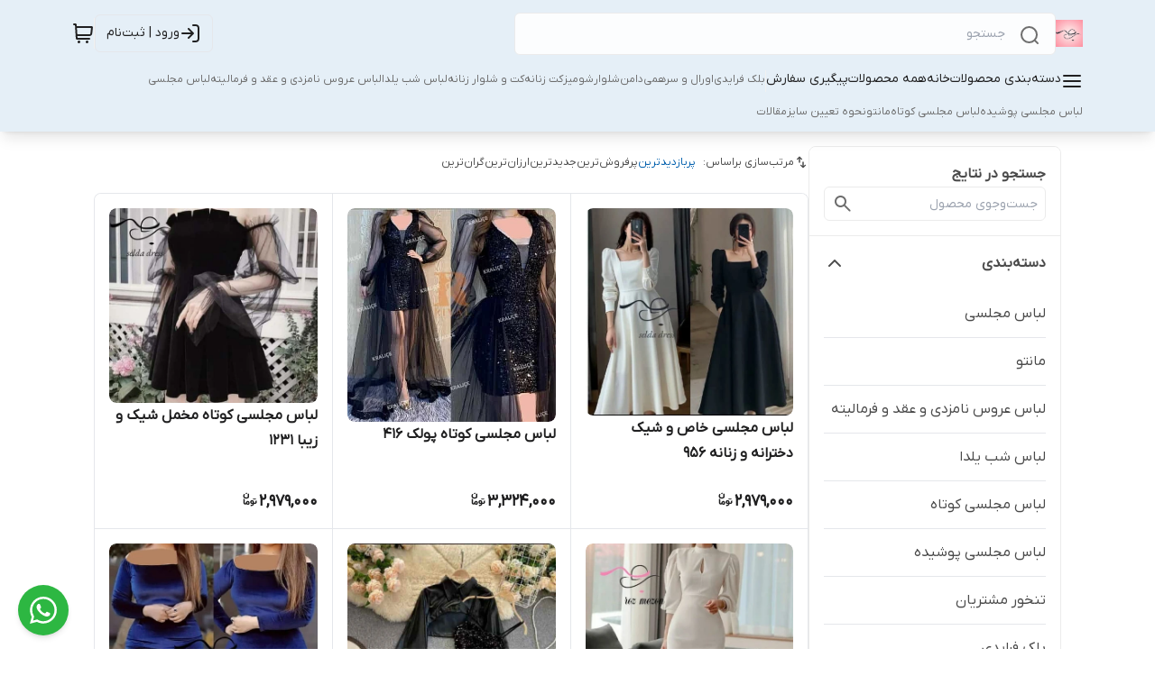

--- FILE ---
content_type: text/html; charset=utf-8
request_url: https://seldadress.ir/category/15/%D9%84%D8%A8%D8%A7%D8%B3-%D9%85%D8%AC%D9%84%D8%B3%DB%8C-%DA%A9%D9%88%D8%AA%D8%A7%D9%87/
body_size: 130209
content:
<!DOCTYPE html><html lang="en"><head><meta charSet="utf-8"/><meta name="viewport" content="width=device-width, initial-scale=1"/><link rel="preload" as="image" href="https://seldadress.ir/shop-resources/c1tvobzGUs/product-images/1682839362_58837.jpg?size=500x500&amp;rs=fit"/><link rel="preload" as="image" href="https://seldadress.ir/shop-resources/c1tvobzGUs/product-images/1691313506_25054.jpg?size=500x500&amp;rs=fit"/><link rel="preload" as="image" href="https://seldadress.ir/shop-resources/c1tvobzGUs/product-images/1691220399_98611.jpg?size=500x500&amp;rs=fit"/><link rel="preload" as="image" href="https://seldadress.ir/shop-resources/c1tvobzGUs/product-images/1695891339_43390.jpg?size=500x500&amp;rs=fit"/><link rel="preload" as="image" href="https://seldadress.ir/shop-resources/c1tvobzGUs/product-images/1686132898_28253.jpg?size=500x500&amp;rs=fit"/><link rel="preload" as="image" href="https://seldadress.ir/shop-resources/c1tvobzGUs/product-images/1691331054_67864.jpg?size=500x500&amp;rs=fit"/><link rel="preload" as="image" href="https://seldadress.ir/shop-resources/c1tvobzGUs/product-images/1683013624_17626.jpg?size=500x500&amp;rs=fit"/><link rel="preload" as="image" href="https://seldadress.ir/shop-resources/c1tvobzGUs/product-images/1678442952_13980.jpg?size=500x500&amp;rs=fit"/><link rel="preload" as="image" href="https://seldadress.ir/shop-resources/c1tvobzGUs/product-images/1682513673_23512.jpg?size=500x500&amp;rs=fit"/><link rel="preload" as="image" href="https://seldadress.ir/shop-resources/c1tvobzGUs/product-images/1682334508_23896.jpg?size=500x500&amp;rs=fit"/><link rel="stylesheet" href="/_next/static/css/b8e1a9f84c204b13.css" data-precedence="next"/><link rel="stylesheet" href="/_next/static/css/c15a361e92568f78.css" data-precedence="next"/><link rel="stylesheet" href="/_next/static/css/3ba004db3961ee1d.css" data-precedence="next"/><link rel="preload" as="script" fetchPriority="low" href="/_next/static/chunks/webpack-3bb20c58e2844974.js"/><script src="/_next/static/chunks/fd9d1056-c00e9141f3446b0f.js" async=""></script><script src="/_next/static/chunks/8069-37b057d13aebe1ab.js" async=""></script><script src="/_next/static/chunks/main-app-d834cfd39dce5c77.js" async=""></script><script src="/_next/static/chunks/430-7f245c3ca7db15a8.js" async=""></script><script src="/_next/static/chunks/app/global-error-918aed088c82fb4d.js" async=""></script><script src="/_next/static/chunks/828-f4fad151c97ce7a3.js" async=""></script><script src="/_next/static/chunks/8166-859330fd22a3a2d5.js" async=""></script><script src="/_next/static/chunks/5249-30c38e9eb38a4731.js" async=""></script><script src="/_next/static/chunks/app/(shipping)/layout-1e5dbd9ae2302f62.js" async=""></script><script src="/_next/static/chunks/1367-bff96aad12b42be7.js" async=""></script><script src="/_next/static/chunks/8792-4b441c5699cc362c.js" async=""></script><script src="/_next/static/chunks/8009-04070436ad560dba.js" async=""></script><script src="/_next/static/chunks/397-86bacbbefda11129.js" async=""></script><script src="/_next/static/chunks/app/(mainLayout)/layout-48554f1e6d09114a.js" async=""></script><script src="/_next/static/chunks/994-f20ab1ee4a613c48.js" async=""></script><script src="/_next/static/chunks/871-f8af4e75c2454e10.js" async=""></script><script src="/_next/static/chunks/212-de53294c5cc0dc58.js" async=""></script><script src="/_next/static/chunks/225-b1ce6fbbfcef68af.js" async=""></script><script src="/_next/static/chunks/app/(mainLayout)/page-cc5191043b8035a3.js" async=""></script><script src="/_next/static/chunks/6439-df72738dd7e13c79.js" async=""></script><script src="/_next/static/chunks/782-49a9e390a87b5861.js" async=""></script><script src="/_next/static/chunks/app/(mainLayout)/category/%5BcategoryId%5D/%5BcategoryName%5D/page-9c592fe7dd12bd4e.js" async=""></script><link rel="preload" href="https://www.googletagmanager.com/gtag/js?id=G-2L4C2N7QXK" as="script"/><link rel="preload" as="image" href="https://seldadress.ir/shop-resources/c1tvobzGUs/product-images/1684577211_38274.jpg?size=500x500&amp;rs=fit"/><link rel="preload" as="image" href="https://seldadress.ir/shop-resources/c1tvobzGUs/product-images/1695892504_94459.jpg?size=500x500&amp;rs=fit"/><link rel="preload" as="image" href="https://seldadress.ir/shop-resources/c1tvobzGUs/product-images/1696238920_49706.jpg?size=500x500&amp;rs=fit"/><link rel="preload" as="image" href="https://seldadress.ir/shop-resources/c1tvobzGUs/product-images/1683214796_29857.jpg?size=500x500&amp;rs=fit"/><link rel="preload" as="image" href="https://seldadress.ir/shop-resources/c1tvobzGUs/product-images/1681397550_34763.jpg?size=500x500&amp;rs=fit"/><link rel="preload" as="image" href="https://seldadress.ir/shop-resources/c1tvobzGUs/product-images/1691571340_11959.jpg?size=500x500&amp;rs=fit"/><link rel="preload" as="image" href="https://seldadress.ir/shop-resources/c1tvobzGUs/product-images/1696262997_39592.jpg?size=500x500&amp;rs=fit"/><link rel="preload" as="image" href="https://seldadress.ir/shop-resources/c1tvobzGUs/product-images/1691067197_80625.jpg?size=500x500&amp;rs=fit"/><link rel="preload" as="image" href="https://seldadress.ir/shop-resources/c1tvobzGUs/product-images/1673205752_50760.jpg?size=500x500&amp;rs=fit"/><link rel="preload" as="image" href="https://seldadress.ir/shop-resources/c1tvobzGUs/product-images/1696161358_7253.jpg?size=500x500&amp;rs=fit"/><link rel="preload" as="image" href="https://seldadress.ir/shop-resources/c1tvobzGUs/product-images/1696242370_3841.jpg?size=500x500&amp;rs=fit"/><link rel="preload" as="image" href="https://seldadress.ir/shop-resources/c1tvobzGUs/product-images/1686646798_61663.jpg?size=500x500&amp;rs=fit"/><link rel="preload" as="image" href="https://seldadress.ir/shop-resources/c1tvobzGUs/product-images/1686658073_83240.jpg?size=500x500&amp;rs=fit"/><link rel="preload" as="image" href="https://seldadress.ir/shop-resources/c1tvobzGUs/product-images/1675962825_5423.jpg?size=500x500&amp;rs=fit"/><link rel="preload" as="image" href="https://seldadress.ir/shop-resources/c1tvobzGUs/product-images/1679506811_89480.jpg?size=500x500&amp;rs=fit"/><link rel="preload" as="image" href="https://seldadress.ir/shop-resources/c1tvobzGUs/product-images/1682951506_17410.jpg?size=500x500&amp;rs=fit"/><link rel="preload" as="image" href="https://seldadress.ir/shop-resources/c1tvobzGUs/product-images/1689250362_12854.jpg?size=500x500&amp;rs=fit"/><link rel="preload" as="image" href="https://seldadress.ir/shop-resources/c1tvobzGUs/product-images/1682932311_10854.jpg?size=500x500&amp;rs=fit"/><link rel="preload" as="image" href="https://seldadress.ir/shop-resources/c1tvobzGUs/product-images/1682077231_44698.jpg?size=500x500&amp;rs=fit"/><link rel="preload" as="image" href="https://seldadress.ir/shop-resources/c1tvobzGUs/product-images/1710410600_75032.jpg?size=500x500&amp;rs=fit"/><link rel="preload" as="image" href="https://seldadress.ir/shop-resources/c1tvobzGUs/product-images/1696008149_49293.jpg?size=500x500&amp;rs=fit"/><link rel="preload" as="image" href="https://seldadress.ir/shop-resources/c1tvobzGUs/product-images/1679247552_35733.jpg?size=500x500&amp;rs=fit"/><link rel="preload" as="image" href="https://seldadress.ir/shop-resources/c1tvobzGUs/product-images/1691220825_84536.jpg?size=500x500&amp;rs=fit"/><link rel="preload" as="image" href="https://seldadress.ir/shop-resources/c1tvobzGUs/product-images/1691672760_33040.jpg?size=500x500&amp;rs=fit"/><link rel="preload" as="image" href="https://seldadress.ir/shop-resources/c1tvobzGUs/product-images/1681909424_44296.jpg?size=500x500&amp;rs=fit"/><link rel="preload" as="image" href="https://seldadress.ir/shop-resources/c1tvobzGUs/product-images/1682956911_26166.jpg?size=500x500&amp;rs=fit"/><link rel="preload" as="image" href="https://seldadress.ir/shop-resources/c1tvobzGUs/product-images/1691221012_25781.jpg?size=500x500&amp;rs=fit"/><link rel="preload" as="image" href="https://seldadress.ir/shop-resources/c1tvobzGUs/product-images/1691419026_82142.jpg?size=500x500&amp;rs=fit"/><link rel="preload" as="image" href="https://seldadress.ir/shop-resources/c1tvobzGUs/product-images/1681670622_49443.jpg?size=500x500&amp;rs=fit"/><link rel="preload" as="image" href="https://seldadress.ir/shop-resources/c1tvobzGUs/product-images/1690889738_17023.jpg?size=500x500&amp;rs=fit"/><link rel="preload" as="image" href="https://seldadress.ir/shop-resources/c1tvobzGUs/product-images/1696263263_42556.jpg?size=500x500&amp;rs=fit"/><link rel="preload" as="image" href="https://seldadress.ir/shop-resources/c1tvobzGUs/product-images/1657106629_695.jpg?size=500x500&amp;rs=fit"/><link rel="preload" as="image" href="https://seldadress.ir/shop-resources/c1tvobzGUs/product-images/1673211533_92459.jpg?size=500x500&amp;rs=fit"/><link rel="preload" as="image" href="https://seldadress.ir/shop-resources/c1tvobzGUs/product-images/1682933113_77493.jpg?size=500x500&amp;rs=fit"/><link rel="preload" as="image" href="https://seldadress.ir/shop-resources/c1tvobzGUs/product-images/1673210954_72018.jpg?size=500x500&amp;rs=fit"/><link rel="preload" as="image" href="https://seldadress.ir/shop-resources/c1tvobzGUs/product-images/1681206677_93451.jpg?size=500x500&amp;rs=fit"/><link rel="preload" as="image" href="https://seldadress.ir/shop-resources/c1tvobzGUs/product-images/1683224731_41292.jpg?size=500x500&amp;rs=fit"/><link rel="preload" as="image" href="https://seldadress.ir/shop-resources/c1tvobzGUs/product-images/1682027223_99485.jpg?size=500x500&amp;rs=fit"/><link rel="preload" as="image" href="https://seldadress.ir/shop-resources/c1tvobzGUs/product-images/1685550959_97720.jpg?size=500x500&amp;rs=fit"/><link rel="preload" as="image" href="https://seldadress.ir/shop-resources/c1tvobzGUs/product-images/1690729522_57759.jpg?size=500x500&amp;rs=fit"/><link rel="preload" as="image" href="https://seldadress.ir/shop-resources/c1tvobzGUs/product-images/1691310065_9972.jpg?size=500x500&amp;rs=fit"/><link rel="preload" as="image" href="https://seldadress.ir/shop-resources/c1tvobzGUs/product-images/1696012475_43020.jpg?size=500x500&amp;rs=fit"/><link rel="preload" as="image" href="https://seldadress.ir/shop-resources/c1tvobzGUs/product-images/1695976868_4608.jpg?size=500x500&amp;rs=fit"/><link rel="preload" as="image" href="https://seldadress.ir/shop-resources/c1tvobzGUs/product-images/1686131603_12704.jpg?size=500x500&amp;rs=fit"/><link rel="preload" as="image" href="https://seldadress.ir/shop-resources/c1tvobzGUs/product-images/1673210532_80074.jpg?size=500x500&amp;rs=fit"/><link rel="preload" as="image" href="https://seldadress.ir/shop-resources/c1tvobzGUs/product-images/1682099481_7215.jpg?size=500x500&amp;rs=fit"/><link rel="preload" as="image" href="https://seldadress.ir/shop-resources/c1tvobzGUs/product-images/1681982788_58615.jpg?size=500x500&amp;rs=fit"/><link rel="preload" as="image" href="https://seldadress.ir/shop-resources/c1tvobzGUs/product-images/1696158201_16618.jpg?size=500x500&amp;rs=fit"/><link rel="preload" as="image" href="https://seldadress.ir/shop-resources/c1tvobzGUs/product-images/1696012178_59065.jpg?size=500x500&amp;rs=fit"/><link rel="preload" as="image" href="https://seldadress.ir/shop-resources/c1tvobzGUs/product-images/1683019259_57240.jpg?size=500x500&amp;rs=fit"/><link rel="preload" as="image" href="https://seldadress.ir/shop-resources/c1tvobzGUs/product-images/1682601019_64551.jpg?size=500x500&amp;rs=fit"/><link rel="preload" as="image" href="https://seldadress.ir/shop-resources/c1tvobzGUs/product-images/1683208299_48453.jpg?size=500x500&amp;rs=fit"/><link rel="preload" as="image" href="https://seldadress.ir/shop-resources/c1tvobzGUs/product-images/1703481136_51403.jpg?size=500x500&amp;rs=fit"/><link rel="preload" as="image" href="https://seldadress.ir/shop-resources/c1tvobzGUs/product-images/1681974268_17553.jpg?size=500x500&amp;rs=fit"/><link rel="preload" as="image" href="https://seldadress.ir/shop-resources/c1tvobzGUs/product-images/1681665221_69157.jpg?size=500x500&amp;rs=fit"/><link rel="preload" as="image" href="https://seldadress.ir/shop-resources/c1tvobzGUs/product-images/1683286060_52203.jpg?size=500x500&amp;rs=fit"/><link rel="preload" as="image" href="https://seldadress.ir/shop-resources/c1tvobzGUs/product-images/1691148906_63657.jpg?size=500x500&amp;rs=fit"/><link rel="preload" as="image" href="https://seldadress.ir/shop-resources/c1tvobzGUs/product-images/1681834015_60862.jpg?size=500x500&amp;rs=fit"/><link rel="preload" as="image" href="https://seldadress.ir/shop-resources/c1tvobzGUs/product-images/1685272968_97892.jpg?size=500x500&amp;rs=fit"/><link rel="preload" as="image" href="https://seldadress.ir/shop-resources/c1tvobzGUs/product-images/1681110798_73388.jpg?size=500x500&amp;rs=fit"/><link rel="preload" as="image" href="https://seldadress.ir/shop-resources/c1tvobzGUs/product-images/1709834117_91829.jpg?size=500x500&amp;rs=fit"/><link rel="preload" as="image" href="https://seldadress.ir/shop-resources/c1tvobzGUs/product-images/1682512120_49732.jpg?size=500x500&amp;rs=fit"/><link rel="preload" as="image" href="https://seldadress.ir/shop-resources/c1tvobzGUs/product-images/1682075587_89186.jpg?size=500x500&amp;rs=fit"/><link rel="preload" as="image" href="https://seldadress.ir/shop-resources/c1tvobzGUs/product-images/1696091479_199.jpg?size=500x500&amp;rs=fit"/><link rel="preload" as="image" href="https://seldadress.ir/shop-resources/c1tvobzGUs/product-images/1673211314_86453.jpg?size=500x500&amp;rs=fit"/><link rel="preload" as="image" href="https://seldadress.ir/shop-resources/c1tvobzGUs/product-images/1691578950_20516.jpg?size=500x500&amp;rs=fit"/><link rel="preload" as="image" href="https://seldadress.ir/shop-resources/c1tvobzGUs/product-images/1691250767_28816.jpg?size=500x500&amp;rs=fit"/><link rel="preload" as="image" href="https://seldadress.ir/shop-resources/c1tvobzGUs/product-images/1686134403_97483.jpg?size=500x500&amp;rs=fit"/><link rel="preload" as="image" href="https://seldadress.ir/shop-resources/c1tvobzGUs/product-images/1682069049_92034.jpg?size=500x500&amp;rs=fit"/><link rel="preload" as="image" href="https://seldadress.ir/shop-resources/c1tvobzGUs/product-images/1681913160_21753.jpg?size=500x500&amp;rs=fit"/><link rel="preload" as="image" href="https://seldadress.ir/shop-resources/c1tvobzGUs/product-images/1677130301_85998.jpg?size=500x500&amp;rs=fit"/><link rel="preload" as="image" href="https://seldadress.ir/shop-resources/c1tvobzGUs/product-images/1696169129_56232.jpg?size=500x500&amp;rs=fit"/><link rel="preload" as="image" href="https://seldadress.ir/shop-resources/c1tvobzGUs/product-images/1705391218_25616.jpg?size=500x500&amp;rs=fit"/><link rel="preload" as="image" href="https://seldadress.ir/shop-resources/c1tvobzGUs/product-images/1703411608_45220.jpg?size=500x500&amp;rs=fit"/><link rel="preload" as="image" href="https://seldadress.ir/shop-resources/c1tvobzGUs/product-images/1696261653_27182.jpg?size=500x500&amp;rs=fit"/><link rel="preload" as="image" href="https://seldadress.ir/shop-resources/c1tvobzGUs/product-images/1696013958_34119.jpg?size=500x500&amp;rs=fit"/><link rel="preload" as="image" href="https://seldadress.ir/shop-resources/c1tvobzGUs/product-images/1681911153_11042.jpg?size=500x500&amp;rs=fit"/><link rel="preload" as="image" href="https://seldadress.ir/shop-resources/c1tvobzGUs/product-images/1696243111_53029.jpg?size=500x500&amp;rs=fit"/><link rel="preload" as="image" href="https://seldadress.ir/shop-resources/c1tvobzGUs/product-images/1679504938_28302.jpg?size=500x500&amp;rs=fit"/><link rel="preload" as="image" href="https://seldadress.ir/shop-resources/c1tvobzGUs/product-images/1683012988_59799.jpg?size=500x500&amp;rs=fit"/><link rel="preload" as="image" href="https://seldadress.ir/shop-resources/c1tvobzGUs/product-images/1704094325_99137.jpg?size=500x500&amp;rs=fit"/><link rel="preload" as="image" href="https://seldadress.ir/shop-resources/c1tvobzGUs/product-images/1675949586_42594.jpg?size=500x500&amp;rs=fit"/><link rel="preload" as="image" href="https://seldadress.ir/shop-resources/c1tvobzGUs/product-images/1683887460_62726.jpg?size=500x500&amp;rs=fit"/><link rel="preload" as="image" href="https://seldadress.ir/shop-resources/c1tvobzGUs/product-images/1682839991_9288.jpg?size=500x500&amp;rs=fit"/><link rel="preload" as="image" href="https://seldadress.ir/shop-resources/c1tvobzGUs/product-images/1691232402_88473.jpg?size=500x500&amp;rs=fit"/><link rel="preload" as="image" href="https://seldadress.ir/shop-resources/c1tvobzGUs/product-images/1696166774_64546.jpg?size=500x500&amp;rs=fit"/><link rel="preload" as="image" href="https://seldadress.ir/shop-resources/c1tvobzGUs/product-images/1681065171_90903.jpg?size=500x500&amp;rs=fit"/><link rel="preload" as="image" href="https://seldadress.ir/shop-resources/c1tvobzGUs/product-images/1684325632_36784.jpg?size=500x500&amp;rs=fit"/><link rel="preload" as="image" href="https://seldadress.ir/shop-resources/c1tvobzGUs/product-images/1681668267_2370.jpg?size=500x500&amp;rs=fit"/><link rel="preload" as="image" href="https://seldadress.ir/shop-resources/c1tvobzGUs/product-images/1733975662_12750.jpg?size=500x500&amp;rs=fit"/><link rel="icon" href="https://seldadress.ir/shop-resources/c1tvobzGUs/shop-logos/1673213762_53604.jpg?size=96x96&amp;rs=fit" sizes="any"/><meta content="mezonroz" name="mixin_hash_id"/><meta name="enamad" content="5939008"/><meta content="#bfd7eb" name="msapplication-TileColor"/><meta content="#ffffff" name="theme-color"/><meta content="#ffffff" name="msapplication-navbutton-color"/><meta content="#ffffff" name="apple-mobile-web-app-status-bar-style"/><title>لباس مجلسی کوتاه دخترانه و زنانه جدید ارزان | پیراهن و لباس مجلسی سلدا درس</title><meta name="description" content="مدل جدید لباس مجلسی کوتاه جدید و شیک ارزان قیمت و خرید لباس مجلسی و پیراهن مجلسی کوتاه از مزون لباس مجلسی"/><meta name="content" content="39"/><meta name="mixin_hash_id" content="mezonroz"/><link rel="canonical" href="https://seldadress.ir/category/15/لباس-مجلسی-کوتاه/"/><script src="/_next/static/chunks/polyfills-c67a75d1b6f99dc8.js" noModule=""></script></head><body><html lang="fa" class="palette-color-C"><head></head><body class="dir-rtl text-sm text-[#4b4b4b] bg-[#f5f5f5]" style="font-family:IRANYekan, system-ui, -apple-system, &#x27;Segoe UI&#x27;, sans-serif;background-color:#ffffff"><header id="main-header" class="z-30 sticky top-0 w-full left-0 background_background--expanded-menu-bg opacity-100 margin-top-0 translate-y-0 transition-all-ease shadow-lg md:shadow-none" style="background-color:#e5eff7"><section class="py-3 bg-inherit z-50 mx-auto"><div class="mx-auto xl:mx-[80px] 3xl:mx-auto 3xl:max-w-[1440px] px-4 xl:px-0 flex flex-row justify-between items-center gap-x-4"><div class="w-full flex flex-row gap-2 md:gap-5 items-center justify-start flex-grow"><div class="md:!hidden"><svg class="shrink-0 w-8 h-8 cursor-pointer font-bold pl-2" width="24" height="24" fill="none" stroke="none" aria-hidden="true" role="img"><use href="#menu-01"></use></svg></div><a target="_blank" class="shrink-0 w-max mdx:hidden" href="https://seldadress.ir"><img loading="lazy" width="45" height="30" class="w-auto grow-0 object-contain shop-logo h-[30px]" alt="logo" src="https://seldadress.ir/shop-resources/c1tvobzGUs/shop-logos/1673213762_47624.jpg?size=300x300&amp;rs=fit"/></a><div class="border border_border--surface relative before:bg-[#f0f0f1] before:w-10 rounded-md text_text--caption grow shrink md:max-w-[600px] bg-white bg-opacity-90"><svg class="shrink-0 w-6 absolute right-4 top-3 icon_text--default" width="24" height="24" fill="none" stroke="none" aria-hidden="true" role="img"><use href="#search-lg"></use></svg><form><input class="h-[45px] py-2 px-[55px] w-full outline-none bg-transparent ds-body-small-v2 text_text--title" placeholder="جستجو" value=""/></form></div></div><div class="flex py-1 flex-row gap-3 items-stretch min-w-fit"><a style="color:var(--color-text-title)" class="lgx:pr-2 lg:px-[12px] shrink-0 ds-button-v2 flex flex-row gap-x-2 items-center mr-auto lg:border rounded-md whitespace-nowrap h-[42px] my-auto transition-colors icon_text--hover" aria-label="ورود به حساب کاربری" href="https://seldadress.ir/users/login"><svg class="shrink-0" width="24" height="24" fill="none" stroke="none" aria-hidden="true" role="img"><use href="#log-in-01"></use></svg><span class="hidden lg:block">ورود | ثبت‌نام</span></a><span class="w-px my-1 background_background--deactivated-chip"></span><div class="flex items-center justify-center"><div class="relative w-fit"><a class="relative block shrink-0 mdx:hidden text_text--body" aria-label="سبد خرید" href="https://seldadress.ir/cart"><svg class="shrink-0 w-6 icon_text--hover" width="24" height="24" fill="none" stroke="none" aria-hidden="true" role="img"><use href="#shopping-cart-03"></use></svg></a><div class="relative md:hidden shrink-0 text_text--body"><svg class="shrink-0" width="24" height="24" fill="none" stroke="none" aria-hidden="true" role="img"><use href="#shopping-cart-03"></use></svg></div></div></div></div></div></section><section id="navbar-items" style="color:#000000" class="relative bg-inherit text-xs pt-1 min-w-screen -z-10 shadow-lg top-full flex-wrap left-0 right-0 opacity-100 margin-top-0 translate-y-0 transition-all-ease duration-500 md:flex hidden"><nav class="whitespace-nowrap flex-wrap mx-auto xl:mx-[80px] 3xl:mx-auto 3xl:max-w-[1440px] px-4 xl:px-0 gap-x-7 gap-y-2 w-full items-stretch flex-row justify-start flex" style="color:#000000"><div class="relative cursor-pointer pb-3 styles_animate-bottom-border__Uoa8W"><div class="ds-overline items-center font-medium flex flex-row text_text--title"><div class="flex gap-2 items-start"><svg class="shrink-0 size-6" width="24" height="24" fill="none" stroke="none" aria-hidden="true" role="img"><use href="#menu-01"></use></svg>دسته‌بندی محصولات</div></div></div><div class="font-medium relative pb-3 styles_animate-bottom-border__Uoa8W"><a target="_blank" class="h-full font-medium ds-overline text_text--title" href="https://seldadress.ir"><div class="">خانه</div></a></div><div class="font-medium relative pb-3 styles_animate-bottom-border__Uoa8W"><a target="_blank" class="h-full font-medium ds-overline text_text--title" href="https://seldadress.ir/search"><div class="">همه محصولات</div></a></div><div class="font-medium relative pb-3 styles_animate-bottom-border__Uoa8W"><a target="_blank" class="h-full font-medium ds-overline text_text--title" href="https://seldadress.ir/order-tracking"><div class="">پیگیری سفارش</div></a></div><span class="w-px mb-3 background_background--deactivated-chip"></span><div class="font-medium relative pb-3 styles_animate-bottom-border__Uoa8W"><a target="_blank" class="h-full font-medium ds-caption-v2 text_text--caption" href="/category/20/%D8%A8%D9%84%DA%A9-%D9%81%D8%B1%D8%A7%DB%8C%D8%AF%DB%8C/"><div class="">بلک فرایدی</div></a></div><div class="font-medium relative pb-3 styles_animate-bottom-border__Uoa8W"><a target="_blank" class="h-full font-medium ds-caption-v2 text_text--caption" href="/category/7/%D8%A7%D9%88%D8%B1%D8%A7%D9%84-%D9%88-%D8%B3%D8%B1%D9%87%D9%85%DB%8C/"><div class="">اورال و سرهمی</div></a></div><div class="font-medium relative pb-3 styles_animate-bottom-border__Uoa8W"><a target="_blank" class="h-full font-medium ds-caption-v2 text_text--caption" href="/category/17/%D8%AF%D8%A7%D9%85%D9%86/"><div class="">دامن</div></a></div><div class="font-medium relative pb-3 styles_animate-bottom-border__Uoa8W"><a target="_blank" class="h-full font-medium ds-caption-v2 text_text--caption" href="/category/11/%D8%B4%D9%84%D9%88%D8%A7%D8%B1/"><div class="">شلوار</div></a></div><div class="font-medium relative pb-3 styles_animate-bottom-border__Uoa8W"><a target="_blank" class="h-full font-medium ds-caption-v2 text_text--caption" href="/category/13/%D8%B4%D9%88%D9%85%DB%8C%D8%B2/"><div class="">شومیز</div></a></div><div class="font-medium relative pb-3 styles_animate-bottom-border__Uoa8W"><a target="_blank" class="h-full font-medium ds-caption-v2 text_text--caption" href="/category/6/%DA%A9%D8%AA-%D8%B2%D9%86%D8%A7%D9%86%D9%87/"><div class="">کت زنانه</div></a></div><div class="font-medium relative pb-3 styles_animate-bottom-border__Uoa8W"><a target="_blank" class="h-full font-medium ds-caption-v2 text_text--caption" href="/category/2/%DA%A9%D8%AA-%D9%88-%D8%B4%D9%84%D9%88%D8%A7%D8%B1-%D8%B2%D9%86%D8%A7%D9%86%D9%87/"><div class="">کت و شلوار زنانه</div></a></div><div class="font-medium relative pb-3 styles_animate-bottom-border__Uoa8W"><a target="_blank" class="h-full font-medium ds-caption-v2 text_text--caption" href="/category/14/%D9%84%D8%A8%D8%A7%D8%B3-%D8%B4%D8%A8-%DB%8C%D9%84%D8%AF%D8%A7/"><div class="">لباس شب یلدا</div></a></div><div class="font-medium relative pb-3 styles_animate-bottom-border__Uoa8W"><a target="_blank" class="h-full font-medium ds-caption-v2 text_text--caption" href="/category/12/%D9%84%D8%A8%D8%A7%D8%B3-%D8%B9%D8%B1%D9%88%D8%B3-%D9%86%D8%A7%D9%85%D8%B2%D8%AF%DB%8C-%D9%88-%D8%B9%D9%82%D8%AF-%D9%88-%D9%81%D8%B1%D9%85%D8%A7%D9%84%DB%8C%D8%AA%D9%87/"><div class="">لباس عروس نامزدی و عقد و فرمالیته</div></a></div><div class="font-medium relative pb-3 styles_animate-bottom-border__Uoa8W"><a target="_blank" class="h-full font-medium ds-caption-v2 text_text--caption" href="/category/1/%D9%84%D8%A8%D8%A7%D8%B3-%D9%85%D8%AC%D9%84%D8%B3%DB%8C/"><div class="">لباس مجلسی</div></a></div><div class="font-medium relative pb-3 styles_animate-bottom-border__Uoa8W"><a target="_blank" class="h-full font-medium ds-caption-v2 text_text--caption" href="/category/16/%D9%84%D8%A8%D8%A7%D8%B3-%D9%85%D8%AC%D9%84%D8%B3%DB%8C-%D9%BE%D9%88%D8%B4%DB%8C%D8%AF%D9%87/"><div class="">لباس مجلسی پوشیده</div></a></div><div class="font-medium relative pb-3 styles_animate-bottom-border__Uoa8W"><a target="_blank" class="h-full font-medium ds-caption-v2 text_text--caption" href="/category/15/%D9%84%D8%A8%D8%A7%D8%B3-%D9%85%D8%AC%D9%84%D8%B3%DB%8C-%DA%A9%D9%88%D8%AA%D8%A7%D9%87/"><div class="">لباس مجلسی کوتاه</div></a></div><div class="font-medium relative pb-3 styles_animate-bottom-border__Uoa8W"><a target="_blank" class="h-full font-medium ds-caption-v2 text_text--caption" href="/category/4/%D9%85%D8%A7%D9%86%D8%AA%D9%88/"><div class="">مانتو</div></a></div><div class="font-medium relative pb-3 styles_animate-bottom-border__Uoa8W"><a target="_blank" class="h-full font-medium ds-caption-v2 text_text--caption" href="/category/8/%D9%86%D8%AD%D9%88%D9%87-%D8%AA%D8%B9%DB%8C%DB%8C%D9%86-%D8%B3%D8%A7%DB%8C%D8%B2/"><div class="">نحوه تعیین سایز</div></a></div><div class="font-medium relative pb-3 styles_animate-bottom-border__Uoa8W"><a target="_blank" class="h-full font-medium ds-caption-v2 text_text--caption" href="/page/7/%D9%85%D9%82%D8%A7%D9%84%D8%A7%D8%AA/"><div class="">مقالات</div></a></div></nav></section></header><div style="position:fixed;z-index:9999;top:16px;left:16px;right:16px;bottom:16px;pointer-events:none"></div><main class="min-h-[40vh]"><script type="application/ld+json">{"@context":"https://schema.org","@type":"ItemList","name":"پیراهن و لباس مجلسی سلدا درس","url":"https://seldadress.ir","description":"اعتماد شما اعتبار ماست. \r\nسلدا درس مرکز خرید لباس مجلسی ارزان پیراهن مجلسی لباس عروس نامزدی کت و شلوار زنانه بدون واسطه با قیمت مناسب هست\r\nسابقه ۶ سال فروش اینترنتی با تضمین کیفیت.\r\nدارای مجوز اتحادیه کسب و کار های مجازی\r\nفروشگاه سلدا فروش حضوری ندارد ولی آدرس ما در مشخصات اینماد ثبت شده است.\r\nارسال کارها ۷الی ۱۰ روز کاری","itemListElement":[{"@type":"ListItem","position":1,"item":{"@type":"Product","name":"لباس مجلسی خاص و شیک دخترانه و زنانه ۹۵۶","url":"/product/30/%D9%84%D8%A8%D8%A7%D8%B3-%D9%85%D8%AC%D9%84%D8%B3%DB%8C-%D8%AE%D8%A7%D8%B5-%D9%88-%D8%B4%DB%8C%DA%A9-%D8%AF%D8%AE%D8%AA%D8%B1%D8%A7%D9%86%D9%87-%D9%88-%D8%B2%D9%86%D8%A7%D9%86%D9%87-%DB%B9%DB%B5%DB%B6/?vid=2084","image":"https://seldadress.ir/shop-resources/c1tvobzGUs/product-images/1682839362_58837.jpg","offers":{"@type":"Offer","price":2979000,"priceCurrency":"IRR","availability":"https://schema.org/InStock","priceSpecification":{"@type":"UnitPriceSpecification","price":2979000,"priceCurrency":"IRR"}}}},{"@type":"ListItem","position":2,"item":{"@type":"Product","name":"لباس مجلسی کوتاه پولک ۴۱۶","url":"/product/334/%D9%84%D8%A8%D8%A7%D8%B3-%D9%85%D8%AC%D9%84%D8%B3%DB%8C-%DA%A9%D9%88%D8%AA%D8%A7%D9%87-%D9%BE%D9%88%D9%84%DA%A9-%DB%B4%DB%B1%DB%B6/?vid=26280","image":"https://seldadress.ir/shop-resources/c1tvobzGUs/product-images/1691313506_25054.jpg","offers":{"@type":"Offer","price":3324000,"priceCurrency":"IRR","availability":"https://schema.org/InStock","priceSpecification":{"@type":"UnitPriceSpecification","price":3324000,"priceCurrency":"IRR"}}}},{"@type":"ListItem","position":3,"item":{"@type":"Product","name":"لباس مجلسی کوتاه مخمل شیک و زیبا ۱۲۳۱","url":"/product/296/%D9%84%D8%A8%D8%A7%D8%B3-%D9%85%D8%AC%D9%84%D8%B3%DB%8C-%DA%A9%D9%88%D8%AA%D8%A7%D9%87-%D9%85%D8%AE%D9%85%D9%84-%D8%B4%DB%8C%DA%A9-%D9%88-%D8%B2%DB%8C%D8%A8%D8%A7-%DB%B1%DB%B2%DB%B3%DB%B1/?vid=20503","image":"https://seldadress.ir/shop-resources/c1tvobzGUs/product-images/1691220399_98611.jpg","offers":{"@type":"Offer","price":2979000,"priceCurrency":"IRR","availability":"https://schema.org/InStock","priceSpecification":{"@type":"UnitPriceSpecification","price":2979000,"priceCurrency":"IRR"}}}},{"@type":"ListItem","position":4,"item":{"@type":"Product","name":"لباس مجلسی کوتاه شیک و مدرن ۹۵۰","url":"/product/25/%D9%84%D8%A8%D8%A7%D8%B3-%D9%85%D8%AC%D9%84%D8%B3%DB%8C-%DA%A9%D9%88%D8%AA%D8%A7%D9%87-%D8%B4%DB%8C%DA%A9-%D9%88-%D9%85%D8%AF%D8%B1%D9%86-%DB%B9%DB%B5%DB%B0/?vid=1708","image":"https://seldadress.ir/shop-resources/c1tvobzGUs/product-images/1695891339_43390.jpg","offers":{"@type":"Offer","price":2174000,"priceCurrency":"IRR","availability":"https://schema.org/InStock","priceSpecification":{"@type":"UnitPriceSpecification","price":2174000,"priceCurrency":"IRR"}}}},{"@type":"ListItem","position":5,"item":{"@type":"Product","name":"لباس مجلسی کوتاه شیک دخترانه خاص ۱۰۸۵","url":"/product/150/%D9%84%D8%A8%D8%A7%D8%B3-%D9%85%D8%AC%D9%84%D8%B3%DB%8C-%DA%A9%D9%88%D8%AA%D8%A7%D9%87-%D8%B4%DB%8C%DA%A9-%D8%AF%D8%AE%D8%AA%D8%B1%D8%A7%D9%86%D9%87-%D8%AE%D8%A7%D8%B5-%DB%B1%DB%B0%DB%B8%DB%B5/?vid=10568","image":"https://seldadress.ir/shop-resources/c1tvobzGUs/product-images/1686132898_28253.jpg","offers":{"@type":"Offer","price":2047000,"priceCurrency":"IRR","availability":"https://schema.org/InStock","priceSpecification":{"@type":"UnitPriceSpecification","price":2047000,"priceCurrency":"IRR"}}}},{"@type":"ListItem","position":6,"item":{"@type":"Product","name":"لباس مجلسی کوتاه مخمل شیک و زیبا ۱۱۳۸","url":"/product/207/%D9%84%D8%A8%D8%A7%D8%B3-%D9%85%D8%AC%D9%84%D8%B3%DB%8C-%DA%A9%D9%88%D8%AA%D8%A7%D9%87-%D9%85%D8%AE%D9%85%D9%84-%D8%B4%DB%8C%DA%A9-%D9%88-%D8%B2%DB%8C%D8%A8%D8%A7-%DB%B1%DB%B1%DB%B3%DB%B8/?vid=13811","image":"https://seldadress.ir/shop-resources/c1tvobzGUs/product-images/1691331054_67864.jpg","offers":{"@type":"Offer","price":2174000,"priceCurrency":"IRR","availability":"https://schema.org/InStock","priceSpecification":{"@type":"UnitPriceSpecification","price":2174000,"priceCurrency":"IRR"}}}}],"sameAs":["https://t.me/seldadress","https://instagram.com/lebas_majlessi","https://wa.me/989053774957"]}</script><div class="mx-auto bg-white px-0 xl:px-6 xl:mx-[80px] 3xl:mx-auto 3xl:max-w-[1440px] overflow-hidden py-4 flex flex-col xl:flex-row gap-x-6 gap-y-4"><section class="bg-white border border_border--surface rounded-lg overflow-hidden w-[280px] h-min shrink-0 grow-0 flex-col gap-y-2 xl:flex hidden"><div class="flex flex-col"><section class="surface_background--default p-4 flex flex-col gap-y-4"><h4 class="ds-h3 font-semibold">جستجو در نتایج</h4><div class=" flex items-center before:text_text--caption focus-within:surface_background--default rounded-md overflow-hidden before:-translate-y-1/2 h-[38px] border border_border--surface focus-within:border_border--selected-item relative pl-10 pr-2 before:top-1/2 before:right-2"><input class=" w-full h-full my-auto outline-none bg-inherit" placeholder="جست‌و‌جوی محصول" value=""/><svg class="shrink-0 w-6 absolute icon_text--default left-2 top-1/2 -translate-y-1/2" width="24" height="24" fill="none" stroke="none" aria-hidden="true" role="img"><use href="#search"></use></svg></div></section><section class="p-4 text-xs cursor-pointer border_border--surface border-t surface_background--default"><button class="border_border--surface w-full items-center flex justify-between ds-h3 font-semibold pb-4">دسته‌بندی<svg class="shrink-0 rotate-180" width="24" height="24" fill="none" stroke="none" aria-hidden="true" role="img"><use href="#chevron-down"></use></svg></button><div class="max-h-[400px] overflow-y-auto"><div class="flex w-full flex-col"><a target="_blank" class="ds-body-large-v2 py-3 border-b last:border-b-0 pr-0" href="/category/1/%D9%84%D8%A8%D8%A7%D8%B3-%D9%85%D8%AC%D9%84%D8%B3%DB%8C/">لباس مجلسی</a><a target="_blank" class="ds-body-large-v2 py-3 border-b last:border-b-0 pr-0" href="/category/4/%D9%85%D8%A7%D9%86%D8%AA%D9%88/">مانتو</a><a target="_blank" class="ds-body-large-v2 py-3 border-b last:border-b-0 pr-0" href="/category/12/%D9%84%D8%A8%D8%A7%D8%B3-%D8%B9%D8%B1%D9%88%D8%B3-%D9%86%D8%A7%D9%85%D8%B2%D8%AF%DB%8C-%D9%88-%D8%B9%D9%82%D8%AF-%D9%88-%D9%81%D8%B1%D9%85%D8%A7%D9%84%DB%8C%D8%AA%D9%87/">لباس عروس نامزدی و عقد و فرمالیته</a><a target="_blank" class="ds-body-large-v2 py-3 border-b last:border-b-0 pr-0" href="/category/14/%D9%84%D8%A8%D8%A7%D8%B3-%D8%B4%D8%A8-%DB%8C%D9%84%D8%AF%D8%A7/">لباس شب یلدا</a><a target="_blank" class="ds-body-large-v2 py-3 border-b last:border-b-0 pr-0" href="/category/15/%D9%84%D8%A8%D8%A7%D8%B3-%D9%85%D8%AC%D9%84%D8%B3%DB%8C-%DA%A9%D9%88%D8%AA%D8%A7%D9%87/">لباس مجلسی کوتاه</a><a target="_blank" class="ds-body-large-v2 py-3 border-b last:border-b-0 pr-0" href="/category/16/%D9%84%D8%A8%D8%A7%D8%B3-%D9%85%D8%AC%D9%84%D8%B3%DB%8C-%D9%BE%D9%88%D8%B4%DB%8C%D8%AF%D9%87/">لباس مجلسی پوشیده</a><a target="_blank" class="ds-body-large-v2 py-3 border-b last:border-b-0 pr-0" href="/category/19/%D8%AA%D9%86%D8%AE%D9%88%D8%B1-%D9%85%D8%B4%D8%AA%D8%B1%DB%8C%D8%A7%D9%86/">تنخور مشتریان</a><a target="_blank" class="ds-body-large-v2 py-3 border-b last:border-b-0 pr-0" href="/category/20/%D8%A8%D9%84%DA%A9-%D9%81%D8%B1%D8%A7%DB%8C%D8%AF%DB%8C/">بلک فرایدی</a></div></div></section><section class="border_border--surface border-t surface_background--default p-4"><button class="border_border--surface w-full items-center flex justify-between ds-h3 font-semibold pb-4">برند<svg class="shrink-0 rotate-180" width="24" height="24" fill="none" stroke="none" aria-hidden="true" role="img"><use href="#chevron-down"></use></svg></button><div class=""><div class="flex items-center before:text_text--caption focus-within:surface_background--default rounded-md overflow-hidden before:-translate-y-1/2 h-[38px] border border_border--surface focus-within:border_border--selected-item relative pl-10 pr-2 before:top-1/2 before:right-2"><svg class="shrink-0 absolute left-2 top-1/2 -translate-y-1/2 icon_text--default" width="24" height="24" fill="none" stroke="none" aria-hidden="true" role="img"><use href="#search"></use></svg><input class="w-full h-ful my-auto ds-body-small-v2 outline-none bg-inherit" placeholder="جست‌و‌جوی نام برند" value=""/></div><ul class="pt-2 max-h-[200px] overflow-y-auto"></ul></div></section><div class="p-4 border_border--surface border-t"><button class="border_border--surface w-full items-center flex justify-between ds-h3 font-semibold pb-0">موجودی<svg class="shrink-0" width="24" height="24" fill="none" stroke="none" aria-hidden="true" role="img"><use href="#chevron-down"></use></svg></button></div><section class="relative border_border--surface border-t shadow-all-dir-xs surface_background--default p-4"><button class="border_border--surface w-full items-center flex justify-between ds-h3 font-semibold pb-0">محدوده قیمت<svg class="shrink-0" width="24" height="24" fill="none" stroke="none" aria-hidden="true" role="img"><use href="#chevron-down"></use></svg></button></section></div></section><div class="surface_background--default shrink flex-grow"><div class="md:flex-col lg:flex-row gap-8 mb-4 whitespace-nowrap items-center hidden xl:flex"><span class="rounded-md ds-caption-v2 flex flex-row gap-x-2 items-center"><svg class="shrink-0 w-4" width="24" height="24" fill="none" stroke="none" aria-hidden="true" role="img"><use href="#sort"></use></svg>مرتب‌سازی براساس:</span><div class="flex flex-row gap-10 p-2 mdx:hidden"><button class="ds-caption-v2 button_text--default">پربازدیدترین</button><button class="ds-caption-v2">پرفروش‌ترین</button><button class="ds-caption-v2">جدیدترین</button><button class="ds-caption-v2">ارزان‌ترین</button><button class="ds-caption-v2">گران‌ترین</button></div><div class="relative md:hidden"><button class="cursor-pointer border py-[2px] rounded-md w-[100px]">پربازدیدترین</button></div></div><section class="w-full flex-row gap-x-2 my-4 xl:my-6 max-w-full overflow-x-auto md:overflow-x-visible md:overflow-y-visible hide-scroll xl:hidden flex mt-0 px-4 xl:px-0"><div class="relative flex w-max flex-row gap-x-2"><button class="flex gap-x-2 justify-center items-center border rounded-lg px-3 py-2 button_text--seconday ds-overline font-medium surface_background--default h-fit"><svg class="shrink-0 size-[18px]" width="24" height="24" fill="none" stroke="none" aria-hidden="true" role="img"><use href="#arrows-down"></use></svg>پربازدیدترین<svg class="shrink-0 transition size-[18px] rotate-0" width="24" height="24" fill="none" stroke="none" aria-hidden="true" role="img"><use href="#chevron-down"></use></svg></button></div><section class="relative w-max"><button class="flex gap-x-2 justify-center items-center border rounded-lg px-3 py-2 button_text--seconday ds-overline font-medium surface_background--default">برندها<svg class="shrink-0 transition size-[18px] rotate-0" width="24" height="24" fill="none" stroke="none" aria-hidden="true" role="img"><use href="#chevron-down"></use></svg></button></section><section class="relative w-max"><button class="flex gap-x-2 justify-center items-center border rounded-lg px-3 py-2 button_text--seconday ds-overline font-medium surface_background--default">قیمت<svg class="shrink-0 transition size-[18px] rotate-0" width="24" height="24" fill="none" stroke="none" aria-hidden="true" role="img"><use href="#chevron-down"></use></svg></button></section><section class="relative w-max"><button class="flex gap-x-2 justify-center items-center border rounded-lg px-3 py-2 button_text--seconday ds-overline font-medium surface_background--default">دسته‌بندی<svg class="shrink-0 transition size-[18px] rotate-0" width="24" height="24" fill="none" stroke="none" aria-hidden="true" role="img"><use href="#chevron-down"></use></svg></button></section><section class="flex flex-row gap-2 items-center"><button class="flex gap-x-2 justify-center items-center border rounded-lg px-3 py-2 button_text--seconday ds-overline font-medium surface_background--default shrink-0">فقط محصولات موجود</button></section></section><section class="grid grid-cols-2 xl:grid-cols-3 3xl:grid-cols-4 max-w-full border border-b-0 rounded-lg overflow-hidden"><a target="_blank" data-test-id="product-card-undefined" class="flex items-center flex-col gap-4 flex-shrink bg-white p-4 styles_shadow-animation-on-hover__KXKoL border-l [&amp;:nth-child(2n)]:border-l-0 xl:[&amp;:nth-child(2n)]:border-l xl:[&amp;:nth-child(3n)]:border-l-0 3xl:[&amp;:nth-child(3n)]:border-l 3xl:[&amp;:nth-child(4n)]:border-l-0 border-b" href="/product/30/%D9%84%D8%A8%D8%A7%D8%B3-%D9%85%D8%AC%D9%84%D8%B3%DB%8C-%D8%AE%D8%A7%D8%B5-%D9%88-%D8%B4%DB%8C%DA%A9-%D8%AF%D8%AE%D8%AA%D8%B1%D8%A7%D9%86%D9%87-%D9%88-%D8%B2%D9%86%D8%A7%D9%86%D9%87-%DB%B9%DB%B5%DB%B6/?vid=2084"><div class="relative h-auto w-full aspect-[1/1] rounded-lg overflow-hidden"><img src="https://seldadress.ir/shop-resources/c1tvobzGUs/product-images/1682839362_58837.jpg?size=500x500&amp;rs=fit" class="w-full h-full object-contain rounded-lg" width="135" height="135" alt="لباس مجلسی میدی"/></div><span class="ds-h3 font-semibold h-[45px] md:h-[52px] line-clamp-2 w-full text_text--title">لباس مجلسی خاص و شیک دخترانه و زنانه ۹۵۶</span><div class="flex flex-col items-start justify-start self-start mt-auto"><div class="h-6"></div><div class="mdx:w-full flex flex-row items-center gap-x-2 text-right text_text--title"><span class="ds-h2 flex items-center font-bold">2,979,000</span><svg class="shrink-0 size-5 mb-[5px]" width="24" height="24" fill="none" stroke="none" aria-hidden="true" role="img"><use href="#toman-charsoo"></use></svg></div></div></a><a target="_blank" data-test-id="product-card-undefined" class="flex items-center flex-col gap-4 flex-shrink bg-white p-4 styles_shadow-animation-on-hover__KXKoL border-l [&amp;:nth-child(2n)]:border-l-0 xl:[&amp;:nth-child(2n)]:border-l xl:[&amp;:nth-child(3n)]:border-l-0 3xl:[&amp;:nth-child(3n)]:border-l 3xl:[&amp;:nth-child(4n)]:border-l-0 border-b" href="/product/334/%D9%84%D8%A8%D8%A7%D8%B3-%D9%85%D8%AC%D9%84%D8%B3%DB%8C-%DA%A9%D9%88%D8%AA%D8%A7%D9%87-%D9%BE%D9%88%D9%84%DA%A9-%DB%B4%DB%B1%DB%B6/?vid=26280"><div class="relative h-auto w-full aspect-[1/1] rounded-lg overflow-hidden"><img src="https://seldadress.ir/shop-resources/c1tvobzGUs/product-images/1691313506_25054.jpg?size=500x500&amp;rs=fit" class="w-full h-full object-contain rounded-lg" width="135" height="135" alt="مدل لباس مجلسی لاکچری دخترانه"/></div><span class="ds-h3 font-semibold h-[45px] md:h-[52px] line-clamp-2 w-full text_text--title">لباس مجلسی کوتاه پولک ۴۱۶</span><div class="flex flex-col items-start justify-start self-start mt-auto"><div class="h-6"></div><div class="mdx:w-full flex flex-row items-center gap-x-2 text-right text_text--title"><span class="ds-h2 flex items-center font-bold">3,324,000</span><svg class="shrink-0 size-5 mb-[5px]" width="24" height="24" fill="none" stroke="none" aria-hidden="true" role="img"><use href="#toman-charsoo"></use></svg></div></div></a><a target="_blank" data-test-id="product-card-undefined" class="flex items-center flex-col gap-4 flex-shrink bg-white p-4 styles_shadow-animation-on-hover__KXKoL border-l [&amp;:nth-child(2n)]:border-l-0 xl:[&amp;:nth-child(2n)]:border-l xl:[&amp;:nth-child(3n)]:border-l-0 3xl:[&amp;:nth-child(3n)]:border-l 3xl:[&amp;:nth-child(4n)]:border-l-0 border-b" href="/product/296/%D9%84%D8%A8%D8%A7%D8%B3-%D9%85%D8%AC%D9%84%D8%B3%DB%8C-%DA%A9%D9%88%D8%AA%D8%A7%D9%87-%D9%85%D8%AE%D9%85%D9%84-%D8%B4%DB%8C%DA%A9-%D9%88-%D8%B2%DB%8C%D8%A8%D8%A7-%DB%B1%DB%B2%DB%B3%DB%B1/?vid=20503"><div class="relative h-auto w-full aspect-[1/1] rounded-lg overflow-hidden"><img src="https://seldadress.ir/shop-resources/c1tvobzGUs/product-images/1691220399_98611.jpg?size=500x500&amp;rs=fit" class="w-full h-full object-contain rounded-lg" width="135" height="135" alt="مدل لباس مجلسی عروسکی دخترانه"/></div><span class="ds-h3 font-semibold h-[45px] md:h-[52px] line-clamp-2 w-full text_text--title">لباس مجلسی کوتاه مخمل شیک و زیبا ۱۲۳۱</span><div class="flex flex-col items-start justify-start self-start mt-auto"><div class="h-6"></div><div class="mdx:w-full flex flex-row items-center gap-x-2 text-right text_text--title"><span class="ds-h2 flex items-center font-bold">2,979,000</span><svg class="shrink-0 size-5 mb-[5px]" width="24" height="24" fill="none" stroke="none" aria-hidden="true" role="img"><use href="#toman-charsoo"></use></svg></div></div></a><a target="_blank" data-test-id="product-card-undefined" class="flex items-center flex-col gap-4 flex-shrink bg-white p-4 styles_shadow-animation-on-hover__KXKoL border-l [&amp;:nth-child(2n)]:border-l-0 xl:[&amp;:nth-child(2n)]:border-l xl:[&amp;:nth-child(3n)]:border-l-0 3xl:[&amp;:nth-child(3n)]:border-l 3xl:[&amp;:nth-child(4n)]:border-l-0 border-b" href="/product/25/%D9%84%D8%A8%D8%A7%D8%B3-%D9%85%D8%AC%D9%84%D8%B3%DB%8C-%DA%A9%D9%88%D8%AA%D8%A7%D9%87-%D8%B4%DB%8C%DA%A9-%D9%88-%D9%85%D8%AF%D8%B1%D9%86-%DB%B9%DB%B5%DB%B0/?vid=1708"><div class="relative h-auto w-full aspect-[1/1] rounded-lg overflow-hidden"><img src="https://seldadress.ir/shop-resources/c1tvobzGUs/product-images/1695891339_43390.jpg?size=500x500&amp;rs=fit" class="w-full h-full object-contain rounded-lg" width="135" height="135" alt="مدل لباس مجلسی کوتاه دخترانه"/></div><span class="ds-h3 font-semibold h-[45px] md:h-[52px] line-clamp-2 w-full text_text--title">لباس مجلسی کوتاه شیک و مدرن ۹۵۰</span><div class="flex flex-col items-start justify-start self-start mt-auto"><div class="h-6"></div><div class="mdx:w-full flex flex-row items-center gap-x-2 text-right text_text--title"><span class="ds-h2 flex items-center font-bold">2,174,000</span><svg class="shrink-0 size-5 mb-[5px]" width="24" height="24" fill="none" stroke="none" aria-hidden="true" role="img"><use href="#toman-charsoo"></use></svg></div></div></a><a target="_blank" data-test-id="product-card-undefined" class="flex items-center flex-col gap-4 flex-shrink bg-white p-4 styles_shadow-animation-on-hover__KXKoL border-l [&amp;:nth-child(2n)]:border-l-0 xl:[&amp;:nth-child(2n)]:border-l xl:[&amp;:nth-child(3n)]:border-l-0 3xl:[&amp;:nth-child(3n)]:border-l 3xl:[&amp;:nth-child(4n)]:border-l-0 border-b" href="/product/150/%D9%84%D8%A8%D8%A7%D8%B3-%D9%85%D8%AC%D9%84%D8%B3%DB%8C-%DA%A9%D9%88%D8%AA%D8%A7%D9%87-%D8%B4%DB%8C%DA%A9-%D8%AF%D8%AE%D8%AA%D8%B1%D8%A7%D9%86%D9%87-%D8%AE%D8%A7%D8%B5-%DB%B1%DB%B0%DB%B8%DB%B5/?vid=10568"><div class="relative h-auto w-full aspect-[1/1] rounded-lg overflow-hidden"><img src="https://seldadress.ir/shop-resources/c1tvobzGUs/product-images/1686132898_28253.jpg?size=500x500&amp;rs=fit" class="w-full h-full object-contain rounded-lg" width="135" height="135" alt="مدل لباس مجلسی فانتزی مینی"/></div><span class="ds-h3 font-semibold h-[45px] md:h-[52px] line-clamp-2 w-full text_text--title">لباس مجلسی کوتاه شیک دخترانه خاص ۱۰۸۵</span><div class="flex flex-col items-start justify-start self-start mt-auto"><div class="h-6"></div><div class="mdx:w-full flex flex-row items-center gap-x-2 text-right text_text--title"><span class="ds-h2 flex items-center font-bold">2,047,000</span><svg class="shrink-0 size-5 mb-[5px]" width="24" height="24" fill="none" stroke="none" aria-hidden="true" role="img"><use href="#toman-charsoo"></use></svg></div></div></a><a target="_blank" data-test-id="product-card-undefined" class="flex items-center flex-col gap-4 flex-shrink bg-white p-4 styles_shadow-animation-on-hover__KXKoL border-l [&amp;:nth-child(2n)]:border-l-0 xl:[&amp;:nth-child(2n)]:border-l xl:[&amp;:nth-child(3n)]:border-l-0 3xl:[&amp;:nth-child(3n)]:border-l 3xl:[&amp;:nth-child(4n)]:border-l-0 border-b" href="/product/207/%D9%84%D8%A8%D8%A7%D8%B3-%D9%85%D8%AC%D9%84%D8%B3%DB%8C-%DA%A9%D9%88%D8%AA%D8%A7%D9%87-%D9%85%D8%AE%D9%85%D9%84-%D8%B4%DB%8C%DA%A9-%D9%88-%D8%B2%DB%8C%D8%A8%D8%A7-%DB%B1%DB%B1%DB%B3%DB%B8/?vid=13811"><div class="relative h-auto w-full aspect-[1/1] rounded-lg overflow-hidden"><img src="https://seldadress.ir/shop-resources/c1tvobzGUs/product-images/1691331054_67864.jpg?size=500x500&amp;rs=fit" class="w-full h-full object-contain rounded-lg" width="135" height="135" alt="مدل لباس مجلسی مینی مخمل جدید"/></div><span class="ds-h3 font-semibold h-[45px] md:h-[52px] line-clamp-2 w-full text_text--title">لباس مجلسی کوتاه مخمل شیک و زیبا ۱۱۳۸</span><div class="flex flex-col items-start justify-start self-start mt-auto"><div class="h-6"></div><div class="mdx:w-full flex flex-row items-center gap-x-2 text-right text_text--title"><span class="ds-h2 flex items-center font-bold">2,174,000</span><svg class="shrink-0 size-5 mb-[5px]" width="24" height="24" fill="none" stroke="none" aria-hidden="true" role="img"><use href="#toman-charsoo"></use></svg></div></div></a><a target="_blank" data-test-id="product-card-undefined" class="flex items-center flex-col gap-4 flex-shrink bg-white p-4 styles_shadow-animation-on-hover__KXKoL border-l [&amp;:nth-child(2n)]:border-l-0 xl:[&amp;:nth-child(2n)]:border-l xl:[&amp;:nth-child(3n)]:border-l-0 3xl:[&amp;:nth-child(3n)]:border-l 3xl:[&amp;:nth-child(4n)]:border-l-0 border-b" href="/product/312/%D9%84%D8%A8%D8%A7%D8%B3-%D9%85%D8%AC%D9%84%D8%B3%DB%8C-%DA%A9%D9%88%D8%AA%D8%A7%D9%87-%D9%85%D8%AE%D9%85%D9%84-%D9%88-%D9%BE%D9%88%D9%84%DA%A9-%D8%B2%D9%86%D8%A7%D9%86%D9%87-%D9%88-%D8%AF%D8%AE%D8%AA%D8%B1%D8%A7%D9%86%D9%87-%DB%B1%DB%B2%DB%B4%DB%B7/?vid=21628"><div class="relative h-auto w-full aspect-[1/1] rounded-lg overflow-hidden"><img src="https://seldadress.ir/shop-resources/c1tvobzGUs/product-images/1683013624_17626.jpg?size=500x500&amp;rs=fit" class="w-full h-full object-contain rounded-lg" width="135" height="135" alt="مدل پیراهن سایزبزرگ مخمل"/></div><span class="ds-h3 font-semibold h-[45px] md:h-[52px] line-clamp-2 w-full text_text--title">لباس مجلسی کوتاه مخمل و پولک زنانه و دخترانه ۱۲۴۷</span><div class="flex flex-col items-start justify-start self-start mt-auto"><div class="h-6"></div><div class="mdx:w-full flex flex-row items-center gap-x-2 text-right text_text--title"><span class="ds-h2 flex items-center font-bold">2,864,000</span><svg class="shrink-0 size-5 mb-[5px]" width="24" height="24" fill="none" stroke="none" aria-hidden="true" role="img"><use href="#toman-charsoo"></use></svg></div></div></a><a target="_blank" data-test-id="product-card-undefined" class="flex items-center flex-col gap-4 flex-shrink bg-white p-4 styles_shadow-animation-on-hover__KXKoL border-l [&amp;:nth-child(2n)]:border-l-0 xl:[&amp;:nth-child(2n)]:border-l xl:[&amp;:nth-child(3n)]:border-l-0 3xl:[&amp;:nth-child(3n)]:border-l 3xl:[&amp;:nth-child(4n)]:border-l-0 border-b" href="/product/618/%D9%84%D8%A8%D8%A7%D8%B3-%D9%85%D8%AC%D9%84%D8%B3%DB%8C-%D8%B2%D9%86%D8%A7%D9%86%D9%87-%D9%88-%D8%AF%D8%AE%D8%AA%D8%B1%D8%A7%D9%86%D9%87-%D8%B4%DB%8C%DA%A9-%DA%A9%D9%88%D8%AA%D8%A7%D9%87-%D9%88-%D9%85%DB%8C%D9%86%DB%8C-%DB%B1%DB%B5%DB%B5%DB%B9/?vid=54245"><div class="relative h-auto w-full aspect-[1/1] rounded-lg overflow-hidden"><img src="https://seldadress.ir/shop-resources/c1tvobzGUs/product-images/1678442952_13980.jpg?size=500x500&amp;rs=fit" class="w-full h-full object-contain rounded-lg" width="135" height="135" alt="مدل لباس مجلسی کوتاه شیک جدید ۱۴۰۲"/></div><span class="ds-h3 font-semibold h-[45px] md:h-[52px] line-clamp-2 w-full text_text--title">لباس مجلسی زنانه و دخترانه شیک کوتاه و مینی ۱۵۵۹</span><div class="flex flex-col items-start justify-start self-start mt-auto"><div class="h-6"></div><div class="mdx:w-full flex flex-row items-center gap-x-2 text-right text_text--title"><span class="ds-h2 flex items-center font-bold">2,289,000</span><svg class="shrink-0 size-5 mb-[5px]" width="24" height="24" fill="none" stroke="none" aria-hidden="true" role="img"><use href="#toman-charsoo"></use></svg></div></div></a><a target="_blank" data-test-id="product-card-undefined" class="flex items-center flex-col gap-4 flex-shrink bg-white p-4 styles_shadow-animation-on-hover__KXKoL border-l [&amp;:nth-child(2n)]:border-l-0 xl:[&amp;:nth-child(2n)]:border-l xl:[&amp;:nth-child(3n)]:border-l-0 3xl:[&amp;:nth-child(3n)]:border-l 3xl:[&amp;:nth-child(4n)]:border-l-0 border-b" href="/product/382/%D9%84%D8%A8%D8%A7%D8%B3-%D9%85%D8%AC%D9%84%D8%B3%DB%8C-%D8%B9%D8%B1%D9%88%D8%B3%DA%A9%DB%8C-%D8%AF%D8%AE%D8%AA%D8%B1%D8%A7%D9%86%D9%87-%D9%BE%D9%88%D8%B4%DB%8C%D8%AF%D9%87-%D8%B4%DB%8C%DA%A9-%DB%B1%DB%B3%DB%B2%DB%B0/?vid=72831"><div class="relative h-auto w-full aspect-[1/1] rounded-lg overflow-hidden"><img src="https://seldadress.ir/shop-resources/c1tvobzGUs/product-images/1682513673_23512.jpg?size=500x500&amp;rs=fit" class="w-full h-full object-contain rounded-lg" width="135" height="135" alt="مدل لباس مجلسی عروسکی دخترانه پوشیده"/></div><span class="ds-h3 font-semibold h-[45px] md:h-[52px] line-clamp-2 w-full text_text--title">لباس مجلسی عروسکی دخترانه پوشیده شیک ۱۳۲۰</span><div class="flex flex-col items-start justify-start self-start mt-auto"><div class="h-6"></div><div class="mdx:w-full flex flex-row items-center gap-x-2 text-right text_text--title"><span class="ds-h2 flex items-center font-bold">3,209,000</span><svg class="shrink-0 size-5 mb-[5px]" width="24" height="24" fill="none" stroke="none" aria-hidden="true" role="img"><use href="#toman-charsoo"></use></svg></div></div></a><a target="_blank" data-test-id="product-card-undefined" class="flex items-center flex-col gap-4 flex-shrink bg-white p-4 styles_shadow-animation-on-hover__KXKoL border-l [&amp;:nth-child(2n)]:border-l-0 xl:[&amp;:nth-child(2n)]:border-l xl:[&amp;:nth-child(3n)]:border-l-0 3xl:[&amp;:nth-child(3n)]:border-l 3xl:[&amp;:nth-child(4n)]:border-l-0 border-b" href="/product/5/%D9%84%D8%A8%D8%A7%D8%B3-%D9%85%D8%AC%D9%84%D8%B3%DB%8C-%DB%B9%DB%B2%DB%B6/?vid=205"><div class="relative h-auto w-full aspect-[1/1] rounded-lg overflow-hidden"><img src="https://seldadress.ir/shop-resources/c1tvobzGUs/product-images/1682334508_23896.jpg?size=500x500&amp;rs=fit" class="w-full h-full object-contain rounded-lg" width="135" height="135" alt="مدل لباس مجلسی ساده دخترانه کالباسی"/></div><span class="ds-h3 font-semibold h-[45px] md:h-[52px] line-clamp-2 w-full text_text--title">لباس مجلسی ۹۲۶</span><div class="flex flex-col items-start justify-start self-start mt-auto"><div class="h-6"></div><div class="mdx:w-full flex flex-row items-center gap-x-2 text-right text_text--title"><span class="ds-h2 flex items-center font-bold">2,174,000</span><svg class="shrink-0 size-5 mb-[5px]" width="24" height="24" fill="none" stroke="none" aria-hidden="true" role="img"><use href="#toman-charsoo"></use></svg></div></div></a><a target="_blank" data-test-id="product-card-undefined" class="flex items-center flex-col gap-4 flex-shrink bg-white p-4 styles_shadow-animation-on-hover__KXKoL border-l [&amp;:nth-child(2n)]:border-l-0 xl:[&amp;:nth-child(2n)]:border-l xl:[&amp;:nth-child(3n)]:border-l-0 3xl:[&amp;:nth-child(3n)]:border-l 3xl:[&amp;:nth-child(4n)]:border-l-0 border-b" href="/product/210/%D9%84%D8%A8%D8%A7%D8%B3-%D9%85%D8%AC%D9%84%D8%B3%DB%8C-%DA%A9%D9%88%D8%AA%D8%A7%D9%87-%D8%B4%DB%8C%DA%A9-%D9%88-%D8%B3%D8%A7%D8%AF%D9%87-%DB%B1%DB%B1%DB%B4%DB%B2/?vid=14018"><div class="relative h-auto w-full aspect-[1/1] rounded-lg overflow-hidden"><img src="https://seldadress.ir/shop-resources/c1tvobzGUs/product-images/1684577211_38274.jpg?size=500x500&amp;rs=fit" class="w-full h-full object-contain rounded-lg" width="135" height="135" alt="مدل لباس مجلسی کوتاه دکمه دار"/></div><span class="ds-h3 font-semibold h-[45px] md:h-[52px] line-clamp-2 w-full text_text--title">لباس مجلسی کوتاه شیک و ساده ۱۱۴۲</span><div class="flex flex-col items-start justify-start self-start mt-auto"><div class="h-6"></div><div class="mdx:w-full flex flex-row items-center gap-x-2 text-right text_text--title"><span class="ds-h2 flex items-center font-bold">2,289,000</span><svg class="shrink-0 size-5 mb-[5px]" width="24" height="24" fill="none" stroke="none" aria-hidden="true" role="img"><use href="#toman-charsoo"></use></svg></div></div></a><a target="_blank" data-test-id="product-card-undefined" class="flex items-center flex-col gap-4 flex-shrink bg-white p-4 styles_shadow-animation-on-hover__KXKoL border-l [&amp;:nth-child(2n)]:border-l-0 xl:[&amp;:nth-child(2n)]:border-l xl:[&amp;:nth-child(3n)]:border-l-0 3xl:[&amp;:nth-child(3n)]:border-l 3xl:[&amp;:nth-child(4n)]:border-l-0 border-b" href="/product/103/%D8%AE%D8%B1%DB%8C%D8%AF-%D9%84%D8%A8%D8%A7%D8%B3-%D9%85%D8%AC%D9%84%D8%B3%DB%8C-%DA%A9%D9%88%D8%AA%D8%A7%D9%87-%D8%AF%D8%AE%D8%AA%D8%B1%D8%A7%D9%86%D9%87-%DB%B2%DB%B0%DB%B2%DB%B1-%D9%88-%D9%84%D8%A8%D8%A7%D8%B3-%D9%85%D8%AC%D9%84%D8%B3%DB%8C-%D8%B4%DB%8C%DA%A9-%DB%B1%DB%B0%DB%B3%DB%B7/?vid=7763"><div class="relative h-auto w-full aspect-[1/1] rounded-lg overflow-hidden"><img src="https://seldadress.ir/shop-resources/c1tvobzGUs/product-images/1695892504_94459.jpg?size=500x500&amp;rs=fit" class="w-full h-full object-contain rounded-lg" width="135" height="135" alt="مدل لباس مجلسی کوتاه دخترانه ساده ترک"/></div><span class="ds-h3 font-semibold h-[45px] md:h-[52px] line-clamp-2 w-full text_text--title">خرید لباس مجلسی کوتاه دخترانه ۲۰۲۱ و لباس مجلسی شیک ۱۰۳۷</span><div class="flex flex-col items-start justify-start self-start mt-auto"><div class="h-6"></div><div class="mdx:w-full flex flex-row items-center gap-x-2 text-right text_text--title"><span class="ds-h2 flex items-center font-bold">2,289,000</span><svg class="shrink-0 size-5 mb-[5px]" width="24" height="24" fill="none" stroke="none" aria-hidden="true" role="img"><use href="#toman-charsoo"></use></svg></div></div></a><a target="_blank" data-test-id="product-card-undefined" class="flex items-center flex-col gap-4 flex-shrink bg-white p-4 styles_shadow-animation-on-hover__KXKoL border-l [&amp;:nth-child(2n)]:border-l-0 xl:[&amp;:nth-child(2n)]:border-l xl:[&amp;:nth-child(3n)]:border-l-0 3xl:[&amp;:nth-child(3n)]:border-l 3xl:[&amp;:nth-child(4n)]:border-l-0 border-b" href="/product/589/%D9%84%D8%A8%D8%A7%D8%B3-%D8%B9%D9%82%D8%AF-%D9%88-%D9%81%D8%B1%D9%85%D8%A7%D9%84%DB%8C%D8%AA%D9%87-%D8%AC%D8%AF%DB%8C%D8%AF-%D9%88-%D8%B3%D8%A7%D8%AF%D9%87-%D9%BE%DB%8C%D8%B1%D8%A7%D9%87%D9%86-%D8%AC%D8%AF%DB%8C%D8%AF-%D8%B3%D9%81%DB%8C%D8%AF-%D9%88-%D8%B4%DB%8C%DA%A9-%DB%B1%DB%B5%DB%B2%DB%B9/?vid=50724"><div class="relative h-auto w-full aspect-[1/1] rounded-lg overflow-hidden"><img src="https://seldadress.ir/shop-resources/c1tvobzGUs/product-images/1696238920_49706.jpg?size=500x500&amp;rs=fit" class="w-full h-full object-contain rounded-lg" width="135" height="135" alt="مدل کت و دامن سفید شیک"/></div><span class="ds-h3 font-semibold h-[45px] md:h-[52px] line-clamp-2 w-full text_text--title">لباس عقد و فرمالیته جدید و ساده پیراهن جدید سفید و شیک ۱۵۲۹</span><div class="flex flex-col items-start justify-start self-start mt-auto"><div class="h-6"></div><div class="mdx:w-full flex flex-row items-center gap-x-2 text-right text_text--title"><span class="ds-h2 flex items-center font-bold">3,209,000</span><svg class="shrink-0 size-5 mb-[5px]" width="24" height="24" fill="none" stroke="none" aria-hidden="true" role="img"><use href="#toman-charsoo"></use></svg></div></div></a><a target="_blank" data-test-id="product-card-undefined" class="flex items-center flex-col gap-4 flex-shrink bg-white p-4 styles_shadow-animation-on-hover__KXKoL border-l [&amp;:nth-child(2n)]:border-l-0 xl:[&amp;:nth-child(2n)]:border-l xl:[&amp;:nth-child(3n)]:border-l-0 3xl:[&amp;:nth-child(3n)]:border-l 3xl:[&amp;:nth-child(4n)]:border-l-0 border-b" href="/product/262/%D9%84%D8%A8%D8%A7%D8%B3-%D9%85%D8%AC%D9%84%D8%B3%DB%8C-%DA%A9%D9%88%D8%AA%D8%A7%D9%87-%D9%88-%D8%B4%DB%8C%DA%A9-%D8%AF%D8%AE%D8%AA%D8%B1%D8%A7%D9%86%D9%87-%D9%88-%D8%B2%D9%86%D8%A7%D9%86%D9%87-%D8%B3%D8%A7%DB%8C%D8%B2-%D8%A8%D8%B2%D8%B1%DA%AF-%DB%B1%DB%B1%DB%B9%DB%B5/?vid=17914"><div class="relative h-auto w-full aspect-[1/1] rounded-lg overflow-hidden"><img src="https://seldadress.ir/shop-resources/c1tvobzGUs/product-images/1683214796_29857.jpg?size=500x500&amp;rs=fit" class="w-full h-full object-contain rounded-lg" width="135" height="135" alt="مدل لباس مجلسی کوتاه خاص"/></div><span class="ds-h3 font-semibold h-[45px] md:h-[52px] line-clamp-2 w-full text_text--title">لباس مجلسی کوتاه و شیک دخترانه و زنانه سایز بزرگ ۱۱۹۵</span><div class="flex flex-col items-start justify-start self-start mt-auto"><div class="h-6"></div><div class="mdx:w-full flex flex-row items-center gap-x-2 text-right text_text--title"><span class="ds-h2 flex items-center font-bold">2,634,000</span><svg class="shrink-0 size-5 mb-[5px]" width="24" height="24" fill="none" stroke="none" aria-hidden="true" role="img"><use href="#toman-charsoo"></use></svg></div></div></a><a target="_blank" data-test-id="product-card-undefined" class="flex items-center flex-col gap-4 flex-shrink bg-white p-4 styles_shadow-animation-on-hover__KXKoL border-l [&amp;:nth-child(2n)]:border-l-0 xl:[&amp;:nth-child(2n)]:border-l xl:[&amp;:nth-child(3n)]:border-l-0 3xl:[&amp;:nth-child(3n)]:border-l 3xl:[&amp;:nth-child(4n)]:border-l-0 border-b" href="/product/505/%D9%84%D8%A8%D8%A7%D8%B3-%D8%AF%D8%AE%D8%AA%D8%B1%D8%A7%D9%86%D9%87-%D8%B4%DB%8C%DA%A9-%D9%88-%D8%B9%D8%B1%D9%88%D8%B3%DA%A9%DB%8C-%DB%B1%DB%B4%DB%B4%DB%B4/?vid=41354"><div class="relative h-auto w-full aspect-[1/1] rounded-lg overflow-hidden"><img src="https://seldadress.ir/shop-resources/c1tvobzGUs/product-images/1681397550_34763.jpg?size=500x500&amp;rs=fit" class="w-full h-full object-contain rounded-lg" width="135" height="135" alt="مدل لباس مجلسی کوتاه کرپ و تور"/></div><span class="ds-h3 font-semibold h-[45px] md:h-[52px] line-clamp-2 w-full text_text--title">لباس دخترانه شیک و عروسکی ۱۴۴۴</span><div class="flex flex-col items-start justify-start self-start mt-auto"><div class="h-6"></div><div class="mdx:w-full flex flex-row items-center gap-x-2 text-right text_text--title"><span class="ds-h2 flex items-center font-bold">2,289,000</span><svg class="shrink-0 size-5 mb-[5px]" width="24" height="24" fill="none" stroke="none" aria-hidden="true" role="img"><use href="#toman-charsoo"></use></svg></div></div></a><a target="_blank" data-test-id="product-card-undefined" class="flex items-center flex-col gap-4 flex-shrink bg-white p-4 styles_shadow-animation-on-hover__KXKoL border-l [&amp;:nth-child(2n)]:border-l-0 xl:[&amp;:nth-child(2n)]:border-l xl:[&amp;:nth-child(3n)]:border-l-0 3xl:[&amp;:nth-child(3n)]:border-l 3xl:[&amp;:nth-child(4n)]:border-l-0 border-b" href="/product/136/%D9%84%D8%A8%D8%A7%D8%B3-%D9%85%D8%AC%D9%84%D8%B3%DB%8C-%DA%A9%D9%88%D8%AA%D8%A7%D9%87-%D8%B3%D8%A7%D8%AA%D9%86-%D9%88-%D8%B9%D8%B1%D9%88%D8%B3%DA%A9%DB%8C-%D8%B4%DB%8C%DA%A9-%D8%AF%D8%AE%D8%AA%D8%B1%D8%A7%D9%86%D9%87-%DB%B1%DB%B0%DB%B7%DB%B1/?vid=9830"><div class="relative h-auto w-full aspect-[1/1] rounded-lg overflow-hidden"><img src="https://seldadress.ir/shop-resources/c1tvobzGUs/product-images/1691571340_11959.jpg?size=500x500&amp;rs=fit" class="w-full h-full object-contain rounded-lg" width="135" height="135" alt="مدل لباس مجلسی کوتاه عروسکی"/></div><span class="ds-h3 font-semibold h-[45px] md:h-[52px] line-clamp-2 w-full text_text--title">لباس مجلسی کوتاه ساتن و عروسکی شیک دخترانه ۱۰۷۱</span><div class="flex flex-col items-start justify-start self-start mt-auto"><div class="h-6"></div><div class="mdx:w-full flex flex-row items-center gap-x-2 text-right text_text--title"><span class="ds-h2 flex items-center font-bold">3,209,000</span><svg class="shrink-0 size-5 mb-[5px]" width="24" height="24" fill="none" stroke="none" aria-hidden="true" role="img"><use href="#toman-charsoo"></use></svg></div></div></a><a target="_blank" data-test-id="product-card-undefined" class="flex items-center flex-col gap-4 flex-shrink bg-white p-4 styles_shadow-animation-on-hover__KXKoL border-l [&amp;:nth-child(2n)]:border-l-0 xl:[&amp;:nth-child(2n)]:border-l xl:[&amp;:nth-child(3n)]:border-l-0 3xl:[&amp;:nth-child(3n)]:border-l 3xl:[&amp;:nth-child(4n)]:border-l-0 border-b" href="/product/551/%D9%84%D8%A8%D8%A7%D8%B3-%D9%85%D8%AC%D9%84%D8%B3%DB%8C-%DA%A9%D9%88%D8%AA%D8%A7%D9%87-%D8%B3%D8%A7%D8%AF%D9%87-%DB%B1%DB%B4%DB%B9%DB%B1/?vid=46646"><div class="relative h-auto w-full aspect-[1/1] rounded-lg overflow-hidden"><img src="https://seldadress.ir/shop-resources/c1tvobzGUs/product-images/1696262997_39592.jpg?size=500x500&amp;rs=fit" class="w-full h-full object-contain rounded-lg" width="135" height="135" alt="مدل لباس مجلسی کوتاه آبی آسمانی"/></div><span class="ds-h3 font-semibold h-[45px] md:h-[52px] line-clamp-2 w-full text_text--title">لباس مجلسی کوتاه ساده ۱۴۹۱</span><div class="flex flex-col items-start justify-start self-start mt-auto"><div class="h-6"></div><div class="mdx:w-full flex flex-row items-center gap-x-2 text-right text_text--title"><span class="ds-h2 flex items-center font-bold">2,174,000</span><svg class="shrink-0 size-5 mb-[5px]" width="24" height="24" fill="none" stroke="none" aria-hidden="true" role="img"><use href="#toman-charsoo"></use></svg></div></div></a><a target="_blank" data-test-id="product-card-undefined" class="flex items-center flex-col gap-4 flex-shrink bg-white p-4 styles_shadow-animation-on-hover__KXKoL border-l [&amp;:nth-child(2n)]:border-l-0 xl:[&amp;:nth-child(2n)]:border-l xl:[&amp;:nth-child(3n)]:border-l-0 3xl:[&amp;:nth-child(3n)]:border-l 3xl:[&amp;:nth-child(4n)]:border-l-0 border-b" href="/product/68/%D9%84%D8%A8%D8%A7%D8%B3-%D9%85%D8%AC%D9%84%D8%B3%DB%8C-%D9%85%DB%8C%D9%86%DB%8C-%D8%AF%D8%AE%D8%AA%D8%B1%D8%A7%D9%86%D9%87-%D9%88-%D8%B2%D9%86%D8%A7%D9%86%D9%87-%DB%B9%DB%B9%DB%B9/?vid=24052"><div class="relative h-auto w-full aspect-[1/1] rounded-lg overflow-hidden"><img src="https://seldadress.ir/shop-resources/c1tvobzGUs/product-images/1691067197_80625.jpg?size=500x500&amp;rs=fit" class="w-full h-full object-contain rounded-lg" width="135" height="135" alt="خرید لباس مجلسی مینی ترک"/></div><span class="ds-h3 font-semibold h-[45px] md:h-[52px] line-clamp-2 w-full text_text--title">لباس مجلسی مینی دخترانه و زنانه ۹۹۹</span><div class="flex flex-col items-start justify-start self-start mt-auto"><div class="h-6"></div><div class="mdx:w-full flex flex-row items-center gap-x-2 text-right text_text--title"><span class="ds-h2 flex items-center font-bold">2,634,000</span><svg class="shrink-0 size-5 mb-[5px]" width="24" height="24" fill="none" stroke="none" aria-hidden="true" role="img"><use href="#toman-charsoo"></use></svg></div></div></a><a target="_blank" data-test-id="product-card-undefined" class="flex items-center flex-col gap-4 flex-shrink bg-white p-4 styles_shadow-animation-on-hover__KXKoL border-l [&amp;:nth-child(2n)]:border-l-0 xl:[&amp;:nth-child(2n)]:border-l xl:[&amp;:nth-child(3n)]:border-l-0 3xl:[&amp;:nth-child(3n)]:border-l 3xl:[&amp;:nth-child(4n)]:border-l-0 border-b" href="/product/706/%D9%84%D8%A8%D8%A7%D8%B3-%D9%85%D8%AC%D9%84%D8%B3%DB%8C-%D8%AF%D8%AE%D8%AA%D8%B1%D8%A7%D9%86%D9%87-%DA%A9%D9%88%D8%AA%D8%A7%D9%87-%D9%88-%D9%85%DB%8C%D9%86%DB%8C-%DA%A9%D8%B1%D9%BE-%D8%AC%D8%AF%DB%8C%D8%AF-%DB%B2%DB%B0%DB%B2%DB%B3-%D9%85%D8%AF%D8%B1%D9%86-%DB%B1%DB%B6%DB%B5%DB%B9/?vid=73325"><div class="relative h-auto w-full aspect-[1/1] rounded-lg overflow-hidden"><img src="https://seldadress.ir/shop-resources/c1tvobzGUs/product-images/1673205752_50760.jpg?size=500x500&amp;rs=fit" class="w-full h-full object-contain rounded-lg" width="135" height="135" alt="مدل لباس مجلسی کوتاه ساده و شیک "/></div><span class="ds-h3 font-semibold h-[45px] md:h-[52px] line-clamp-2 w-full text_text--title">لباس مجلسی دخترانه کوتاه و مینی کرپ جدید ۲۰۲۳ مدرن ۱۶۵۹</span><div class="flex flex-col items-start justify-start self-start mt-auto"><div class="h-6"></div><div class="mdx:w-full flex flex-row items-center gap-x-2 text-right text_text--title"><span class="ds-h2 flex items-center font-bold">2,174,000</span><svg class="shrink-0 size-5 mb-[5px]" width="24" height="24" fill="none" stroke="none" aria-hidden="true" role="img"><use href="#toman-charsoo"></use></svg></div></div></a><a target="_blank" data-test-id="product-card-undefined" class="flex items-center flex-col gap-4 flex-shrink bg-white p-4 styles_shadow-animation-on-hover__KXKoL border-l [&amp;:nth-child(2n)]:border-l-0 xl:[&amp;:nth-child(2n)]:border-l xl:[&amp;:nth-child(3n)]:border-l-0 3xl:[&amp;:nth-child(3n)]:border-l 3xl:[&amp;:nth-child(4n)]:border-l-0 border-b" href="/product/426/%D9%84%D8%A8%D8%A7%D8%B3-%D9%85%D8%AC%D9%84%D8%B3%DB%8C-%DA%A9%D9%88%D8%AA%D8%A7%D9%87-%D8%B4%DB%8C%DA%A9-%D8%B2%D9%86%D8%A7%D9%86%D9%87-%D9%88-%D8%AF%D8%AE%D8%AA%D8%B1%D8%A7%D9%86%D9%87-%DB%B1%DB%B3%DB%B7%DB%B0/?vid=34056"><div class="relative h-auto w-full aspect-[1/1] rounded-lg overflow-hidden"><img src="https://seldadress.ir/shop-resources/c1tvobzGUs/product-images/1696161358_7253.jpg?size=500x500&amp;rs=fit" class="w-full h-full object-contain rounded-lg" width="135" height="135" alt="مدل لباس مجلسی ژورنالی و مزونی"/></div><span class="ds-h3 font-semibold h-[45px] md:h-[52px] line-clamp-2 w-full text_text--title">لباس مجلسی کوتاه شیک زنانه و دخترانه ۱۳۷۰</span><div class="flex flex-col items-start justify-start self-start mt-auto"><div class="h-6"></div><div class="mdx:w-full flex flex-row items-center gap-x-2 text-right text_text--title"><span class="ds-h2 flex items-center font-bold">2,289,000</span><svg class="shrink-0 size-5 mb-[5px]" width="24" height="24" fill="none" stroke="none" aria-hidden="true" role="img"><use href="#toman-charsoo"></use></svg></div></div></a><a target="_blank" data-test-id="product-card-undefined" class="flex items-center flex-col gap-4 flex-shrink bg-white p-4 styles_shadow-animation-on-hover__KXKoL border-l [&amp;:nth-child(2n)]:border-l-0 xl:[&amp;:nth-child(2n)]:border-l xl:[&amp;:nth-child(3n)]:border-l-0 3xl:[&amp;:nth-child(3n)]:border-l 3xl:[&amp;:nth-child(4n)]:border-l-0 border-b" href="/product/494/%D9%84%D8%A8%D8%A7%D8%B3-%D9%85%D8%AC%D9%84%D8%B3%DB%8C-%DA%A9%D9%88%D8%AA%D8%A7%D9%87-%D8%B2%D9%86%D8%A7%D9%86%D9%87-%D8%B4%DB%8C%DA%A9-%D9%85%D8%AF%D9%84-%D8%AC%D8%AF%DB%8C%D8%AF-%D9%84%D8%A8%D8%A7%D8%B3-%D9%85%D8%AC%D9%84%D8%B3%DB%8C-%DA%A9%D9%88%D8%AA%D8%A7%D9%87-%DA%A9%D8%B1%D9%BE-%DB%B1%DB%B4%DB%B3%DB%B6/?vid=40694"><div class="relative h-auto w-full aspect-[1/1] rounded-lg overflow-hidden"><img src="https://seldadress.ir/shop-resources/c1tvobzGUs/product-images/1696242370_3841.jpg?size=500x500&amp;rs=fit" class="w-full h-full object-contain rounded-lg" width="135" height="135" alt="مدل لباس مجلسی کوتاه کرپ پوشیده"/></div><span class="ds-h3 font-semibold h-[45px] md:h-[52px] line-clamp-2 w-full text_text--title">لباس مجلسی کوتاه زنانه شیک مدل جدید لباس مجلسی کوتاه کرپ ۱۴۳۶</span><div class="flex flex-col items-start justify-start self-start mt-auto"><div class="h-6"></div><div class="mdx:w-full flex flex-row items-center gap-x-2 text-right text_text--title"><span class="ds-h2 flex items-center font-bold">2,634,000</span><svg class="shrink-0 size-5 mb-[5px]" width="24" height="24" fill="none" stroke="none" aria-hidden="true" role="img"><use href="#toman-charsoo"></use></svg></div></div></a><a target="_blank" data-test-id="product-card-undefined" class="flex items-center flex-col gap-4 flex-shrink bg-white p-4 styles_shadow-animation-on-hover__KXKoL border-l [&amp;:nth-child(2n)]:border-l-0 xl:[&amp;:nth-child(2n)]:border-l xl:[&amp;:nth-child(3n)]:border-l-0 3xl:[&amp;:nth-child(3n)]:border-l 3xl:[&amp;:nth-child(4n)]:border-l-0 border-b" href="/product/128/%D9%84%D8%A8%D8%A7%D8%B3-%D9%85%D8%AC%D9%84%D8%B3%DB%8C-%DA%A9%D9%88%D8%AA%D8%A7%D9%87-%D8%B2%D9%86%D8%A7%D9%86%D9%87-%D9%88-%D8%AF%D8%AE%D8%AA%D8%B1%D8%A7%D9%86%D9%87-%DB%B1%DB%B0%DB%B6%DB%B3/?vid=9326"><div class="relative h-auto w-full aspect-[1/1] rounded-lg overflow-hidden"><img src="https://seldadress.ir/shop-resources/c1tvobzGUs/product-images/1686646798_61663.jpg?size=500x500&amp;rs=fit" class="w-full h-full object-contain rounded-lg" width="135" height="135" alt="مدل لباس مجلسی ساده کوتاه دخترانه"/></div><span class="ds-h3 font-semibold h-[45px] md:h-[52px] line-clamp-2 w-full text_text--title">لباس مجلسی کوتاه زنانه و دخترانه ۱۰۶۳</span><div class="flex flex-col items-start justify-start self-start mt-auto"><div class="h-6"></div><div class="mdx:w-full flex flex-row items-center gap-x-2 text-right text_text--title"><span class="ds-h2 flex items-center font-bold">2,174,000</span><svg class="shrink-0 size-5 mb-[5px]" width="24" height="24" fill="none" stroke="none" aria-hidden="true" role="img"><use href="#toman-charsoo"></use></svg></div></div></a><a target="_blank" data-test-id="product-card-undefined" class="flex items-center flex-col gap-4 flex-shrink bg-white p-4 styles_shadow-animation-on-hover__KXKoL border-l [&amp;:nth-child(2n)]:border-l-0 xl:[&amp;:nth-child(2n)]:border-l xl:[&amp;:nth-child(3n)]:border-l-0 3xl:[&amp;:nth-child(3n)]:border-l 3xl:[&amp;:nth-child(4n)]:border-l-0 border-b" href="/product/127/%D9%84%D8%A8%D8%A7%D8%B3-%D9%85%D8%AC%D9%84%D8%B3%DB%8C-%DA%A9%D9%88%D8%AA%D8%A7%D9%87-%D8%B2%D9%86%D8%A7%D9%86%D9%87-%D9%88-%D8%AF%D8%AE%D8%AA%D8%B1%D8%A7%D9%86%D9%87-%D8%AC%D8%AF%DB%8C%D8%AF-%DB%B1%DB%B0%DB%B6%DB%B2/?vid=9246"><div class="relative h-auto w-full aspect-[1/1] rounded-lg overflow-hidden"><img src="https://seldadress.ir/shop-resources/c1tvobzGUs/product-images/1686658073_83240.jpg?size=500x500&amp;rs=fit" class="w-full h-full object-contain rounded-lg" width="135" height="135" alt="مدل لباس مجلسی پوشیده کوتاه"/></div><span class="ds-h3 font-semibold h-[45px] md:h-[52px] line-clamp-2 w-full text_text--title">لباس مجلسی کوتاه زنانه و دخترانه جدید ۱۰۶۲</span><div class="flex flex-col items-start justify-start self-start mt-auto"><div class="h-6"></div><div class="mdx:w-full flex flex-row items-center gap-x-2 text-right text_text--title"><span class="ds-h2 flex items-center font-bold">2,174,000</span><svg class="shrink-0 size-5 mb-[5px]" width="24" height="24" fill="none" stroke="none" aria-hidden="true" role="img"><use href="#toman-charsoo"></use></svg></div></div></a><a target="_blank" data-test-id="product-card-undefined" class="flex items-center flex-col gap-4 flex-shrink bg-white p-4 styles_shadow-animation-on-hover__KXKoL border-l [&amp;:nth-child(2n)]:border-l-0 xl:[&amp;:nth-child(2n)]:border-l xl:[&amp;:nth-child(3n)]:border-l-0 3xl:[&amp;:nth-child(3n)]:border-l 3xl:[&amp;:nth-child(4n)]:border-l-0 border-b" href="/product/657/%D9%BE%DB%8C%D8%B1%D8%A7%D9%87%D9%86-%D9%85%D8%AC%D9%84%D8%B3%DB%8C-%D8%A7%D8%B3%D9%BE%D8%B1%D8%AA-%DA%A9%D9%88%D8%AA%D8%A7%D9%87-%D8%AF%D8%AE%D8%AA%D8%B1%D8%A7%D9%86%D9%87-%D8%B4%DB%8C%DA%A9-%D9%88-%D8%AC%D8%AF%DB%8C%D8%AF-%D9%85%D8%AF%D8%B1%D9%88%D8%B2-%DB%B1%DB%B6%DB%B0%DB%B1/?vid=58490"><div class="relative h-auto w-full aspect-[1/1] rounded-lg overflow-hidden"><img src="https://seldadress.ir/shop-resources/c1tvobzGUs/product-images/1675962825_5423.jpg?size=500x500&amp;rs=fit" class="w-full h-full object-contain rounded-lg" width="135" height="135" alt="مدل لباس مجلسی کوتاه اسپرت"/></div><span class="ds-h3 font-semibold h-[45px] md:h-[52px] line-clamp-2 w-full text_text--title">پیراهن مجلسی اسپرت کوتاه دخترانه شیک و جدید مدروز ۱۶۰۱</span><div class="flex flex-col items-start justify-start self-start mt-auto"><div class="h-6"></div><div class="mdx:w-full flex flex-row items-center gap-x-2 text-right text_text--title"><span class="ds-h2 flex items-center font-bold">2,174,000</span><svg class="shrink-0 size-5 mb-[5px]" width="24" height="24" fill="none" stroke="none" aria-hidden="true" role="img"><use href="#toman-charsoo"></use></svg></div></div></a><a target="_blank" data-test-id="product-card-undefined" class="flex items-center flex-col gap-4 flex-shrink bg-white p-4 styles_shadow-animation-on-hover__KXKoL border-l [&amp;:nth-child(2n)]:border-l-0 xl:[&amp;:nth-child(2n)]:border-l xl:[&amp;:nth-child(3n)]:border-l-0 3xl:[&amp;:nth-child(3n)]:border-l 3xl:[&amp;:nth-child(4n)]:border-l-0 border-b" href="/product/552/%D9%84%D8%A8%D8%A7%D8%B3-%D9%85%D8%AC%D9%84%D8%B3%DB%8C-%DA%A9%D9%88%D8%AA%D8%A7%D9%87-%D8%B2%D9%86%D8%A7%D9%86%D9%87-%DB%B1%DB%B4%DB%B9%DB%B2/?vid=46736"><div class="relative h-auto w-full aspect-[1/1] rounded-lg overflow-hidden"><img src="https://seldadress.ir/shop-resources/c1tvobzGUs/product-images/1679506811_89480.jpg?size=500x500&amp;rs=fit" class="w-full h-full object-contain rounded-lg" width="135" height="135" alt="مدل لباس های مجلسی کرپ جدید"/></div><span class="ds-h3 font-semibold h-[45px] md:h-[52px] line-clamp-2 w-full text_text--title">لباس مجلسی کوتاه زنانه ۱۴۹۲</span><div class="flex flex-col items-start justify-start self-start mt-auto"><div class="h-6"></div><div class="mdx:w-full flex flex-row items-center gap-x-2 text-right text_text--title"><span class="ds-h2 flex items-center font-bold">2,059,000</span><svg class="shrink-0 size-5 mb-[5px]" width="24" height="24" fill="none" stroke="none" aria-hidden="true" role="img"><use href="#toman-charsoo"></use></svg></div></div></a><a target="_blank" data-test-id="product-card-undefined" class="flex items-center flex-col gap-4 flex-shrink bg-white p-4 styles_shadow-animation-on-hover__KXKoL border-l [&amp;:nth-child(2n)]:border-l-0 xl:[&amp;:nth-child(2n)]:border-l xl:[&amp;:nth-child(3n)]:border-l-0 3xl:[&amp;:nth-child(3n)]:border-l 3xl:[&amp;:nth-child(4n)]:border-l-0 border-b" href="/product/328/%D9%84%D8%A8%D8%A7%D8%B3-%D9%85%D8%AC%D9%84%D8%B3%DB%8C-%DA%A9%D9%88%D8%AA%D8%A7%D9%87-%D8%AF%D8%AE%D8%AA%D8%B1%D8%A7%D9%86%D9%87-%D8%AC%D8%AF%DB%8C%D8%AF-%DB%B1%DB%B4%DB%B0%DB%B0-%D8%B2%DB%8C%D8%A8%D8%A7-%D9%88-%D8%B9%D8%B1%D9%88%D8%B3%DA%A9%DB%8C-%DB%B1%DB%B2%DB%B6%DB%B6/?vid=25790"><div class="relative h-auto w-full aspect-[1/1] rounded-lg overflow-hidden"><img src="https://seldadress.ir/shop-resources/c1tvobzGUs/product-images/1682951506_17410.jpg?size=500x500&amp;rs=fit" class="w-full h-full object-contain rounded-lg" width="135" height="135" alt="مدل لباس مجلسی مینی سبز"/></div><span class="ds-h3 font-semibold h-[45px] md:h-[52px] line-clamp-2 w-full text_text--title">لباس مجلسی کوتاه دخترانه جدید ۱۴۰۰ زیبا و عروسکی ۱۲۶۶</span><div class="flex flex-col items-start justify-start self-start mt-auto"><div class="h-6"></div><div class="mdx:w-full flex flex-row items-center gap-x-2 text-right text_text--title"><span class="ds-h2 flex items-center font-bold">2,174,000</span><svg class="shrink-0 size-5 mb-[5px]" width="24" height="24" fill="none" stroke="none" aria-hidden="true" role="img"><use href="#toman-charsoo"></use></svg></div></div></a><a target="_blank" data-test-id="product-card-undefined" class="flex items-center flex-col gap-4 flex-shrink bg-white p-4 styles_shadow-animation-on-hover__KXKoL border-l [&amp;:nth-child(2n)]:border-l-0 xl:[&amp;:nth-child(2n)]:border-l xl:[&amp;:nth-child(3n)]:border-l-0 3xl:[&amp;:nth-child(3n)]:border-l 3xl:[&amp;:nth-child(4n)]:border-l-0 border-b" href="/product/84/%D8%AE%D8%B1%DB%8C%D8%AF-%D9%84%D8%A8%D8%A7%D8%B3-%D9%85%D8%AC%D9%84%D8%B3%DB%8C-%D8%B2%D9%86%D8%A7%D9%86%D9%87-%D9%88-%D8%AF%D8%AE%D8%AA%D8%B1%D8%A7%D9%86%D9%87-%D8%AE%D8%A7%D8%B5-%D9%88-%D8%B2%DB%8C%D8%A8%D8%A7-%D9%84%D8%A8%D8%A7%D8%B3-%D9%85%D9%87%D9%85%D8%A7%D9%86%DB%8C-%D8%B4%DB%8C%DA%A9-%DB%B1%DB%B0%DB%B1%DB%B7/?vid=6450"><div class="relative h-auto w-full aspect-[1/1] rounded-lg overflow-hidden"><img src="https://seldadress.ir/shop-resources/c1tvobzGUs/product-images/1689250362_12854.jpg?size=500x500&amp;rs=fit" class="w-full h-full object-contain rounded-lg" width="135" height="135" alt="مدل لباس مجلسی مینی دخترانه"/></div><span class="ds-h3 font-semibold h-[45px] md:h-[52px] line-clamp-2 w-full text_text--title">خرید لباس مجلسی زنانه و دخترانه خاص و زیبا لباس مهمانی شیک ۱۰۱۷</span><div class="flex flex-col items-start justify-start self-start mt-auto"><div class="h-6"></div><div class="mdx:w-full flex flex-row items-center gap-x-2 text-right text_text--title"><span class="ds-h2 flex items-center font-bold">2,864,000</span><svg class="shrink-0 size-5 mb-[5px]" width="24" height="24" fill="none" stroke="none" aria-hidden="true" role="img"><use href="#toman-charsoo"></use></svg></div></div></a><a target="_blank" data-test-id="product-card-undefined" class="flex items-center flex-col gap-4 flex-shrink bg-white p-4 styles_shadow-animation-on-hover__KXKoL border-l [&amp;:nth-child(2n)]:border-l-0 xl:[&amp;:nth-child(2n)]:border-l xl:[&amp;:nth-child(3n)]:border-l-0 3xl:[&amp;:nth-child(3n)]:border-l 3xl:[&amp;:nth-child(4n)]:border-l-0 border-b" href="/product/331/%D9%84%D8%A8%D8%A7%D8%B3-%D9%85%D8%AC%D9%84%D8%B3%DB%8C-%DA%A9%D9%88%D8%AA%D8%A7%D9%87-%D9%88-%D9%BE%D9%88%D8%B4%DB%8C%D8%AF%D9%87-%D8%B4%DB%8C%DA%A9-%D9%88-%D8%AF%D8%AE%D8%AA%D8%B1%D8%A7%D9%86%D9%87-%D9%88-%D8%B2%D9%86%D8%A7%D9%86%D9%87-%DB%B1%DB%B2%DB%B6%DB%B9/?vid=26062"><div class="relative h-auto w-full aspect-[1/1] rounded-lg overflow-hidden"><img src="https://seldadress.ir/shop-resources/c1tvobzGUs/product-images/1682932311_10854.jpg?size=500x500&amp;rs=fit" class="w-full h-full object-contain rounded-lg" width="135" height="135" alt="مدل لباس مجلسی عروسکی دخترانه"/></div><span class="ds-h3 font-semibold h-[45px] md:h-[52px] line-clamp-2 w-full text_text--title">لباس مجلسی کوتاه و پوشیده شیک و دخترانه و زنانه ۱۲۶۹</span><div class="flex flex-col items-start justify-start self-start mt-auto"><div class="h-6"></div><div class="mdx:w-full flex flex-row items-center gap-x-2 text-right text_text--title"><span class="ds-h2 flex items-center font-bold">2,289,000</span><svg class="shrink-0 size-5 mb-[5px]" width="24" height="24" fill="none" stroke="none" aria-hidden="true" role="img"><use href="#toman-charsoo"></use></svg></div></div></a><a target="_blank" data-test-id="product-card-undefined" class="flex items-center flex-col gap-4 flex-shrink bg-white p-4 styles_shadow-animation-on-hover__KXKoL border-l [&amp;:nth-child(2n)]:border-l-0 xl:[&amp;:nth-child(2n)]:border-l xl:[&amp;:nth-child(3n)]:border-l-0 3xl:[&amp;:nth-child(3n)]:border-l 3xl:[&amp;:nth-child(4n)]:border-l-0 border-b" href="/product/423/%D9%84%D8%A8%D8%A7%D8%B3-%D9%85%D8%AC%D9%84%D8%B3%DB%8C-%DA%A9%D9%88%D8%AA%D8%A7%D9%87-%D8%AF%D8%AE%D8%AA%D8%B1%D8%A7%D9%86%D9%87-%D8%B3%D8%A8%D8%B2-%DB%B1%DB%B3%DB%B6%DB%B7/?vid=33815"><div class="relative h-auto w-full aspect-[1/1] rounded-lg overflow-hidden"><img src="https://seldadress.ir/shop-resources/c1tvobzGUs/product-images/1682077231_44698.jpg?size=500x500&amp;rs=fit" class="w-full h-full object-contain rounded-lg" width="135" height="135" alt="خرید مدل جدید لباس مجلسی یقه خشتی"/></div><span class="ds-h3 font-semibold h-[45px] md:h-[52px] line-clamp-2 w-full text_text--title">لباس مجلسی کوتاه دخترانه سبز ۱۳۶۷</span><div class="flex flex-col items-start justify-start self-start mt-auto"><div class="h-6"></div><div class="mdx:w-full flex flex-row items-center gap-x-2 text-right text_text--title"><span class="ds-h2 flex items-center font-bold">2,634,000</span><svg class="shrink-0 size-5 mb-[5px]" width="24" height="24" fill="none" stroke="none" aria-hidden="true" role="img"><use href="#toman-charsoo"></use></svg></div></div></a><a target="_blank" data-test-id="product-card-undefined" class="flex items-center flex-col gap-4 flex-shrink bg-white p-4 styles_shadow-animation-on-hover__KXKoL border-l [&amp;:nth-child(2n)]:border-l-0 xl:[&amp;:nth-child(2n)]:border-l xl:[&amp;:nth-child(3n)]:border-l-0 3xl:[&amp;:nth-child(3n)]:border-l 3xl:[&amp;:nth-child(4n)]:border-l-0 border-b" href="/product/880/%D9%84%D8%A8%D8%A7%D8%B3-%D9%85%D8%AC%D9%84%D8%B3%DB%8C-%D8%AF%D8%AE%D8%AA%D8%B1%D8%A7%D9%86%D9%87-%D8%B9%D8%B1%D9%88%D8%B3%DA%A9%DB%8C-%DB%B1%DB%B8%DB%B6%DB%B8/?vid=96520"><div class="relative h-auto w-full aspect-[1/1] rounded-lg overflow-hidden"><img src="https://seldadress.ir/shop-resources/c1tvobzGUs/product-images/1710410600_75032.jpg?size=500x500&amp;rs=fit" class="w-full h-full object-contain rounded-lg" width="135" height="135" alt="خرید و قیمت پیراهن عروسکی دخترانه"/></div><span class="ds-h3 font-semibold h-[45px] md:h-[52px] line-clamp-2 w-full text_text--title">لباس مجلسی دخترانه عروسکی ۱۸۶۸</span><div class="flex flex-col items-start justify-start self-start mt-auto"><div class="h-6"></div><div class="mdx:w-full flex flex-row items-center gap-x-2 text-right text_text--title"><span class="ds-h2 flex items-center font-bold">3,162,000</span><svg class="shrink-0 size-5 mb-[5px]" width="24" height="24" fill="none" stroke="none" aria-hidden="true" role="img"><use href="#toman-charsoo"></use></svg></div></div></a><a target="_blank" data-test-id="product-card-undefined" class="flex items-center flex-col gap-4 flex-shrink bg-white p-4 styles_shadow-animation-on-hover__KXKoL border-l [&amp;:nth-child(2n)]:border-l-0 xl:[&amp;:nth-child(2n)]:border-l xl:[&amp;:nth-child(3n)]:border-l-0 3xl:[&amp;:nth-child(3n)]:border-l 3xl:[&amp;:nth-child(4n)]:border-l-0 border-b" href="/product/206/%D9%84%D8%A8%D8%A7%D8%B3-%D9%85%D8%AC%D9%84%D8%B3%DB%8C-%DA%A9%D9%88%D8%AA%D8%A7%D9%87-%D9%BE%D9%88%D9%84%DA%A9%DB%8C-%D8%B4%DB%8C%DA%A9-%D9%88-%D8%AE%D8%A7%D8%B5-%DB%B1%DB%B1%DB%B3%DB%B7/?vid=13748"><div class="relative h-auto w-full aspect-[1/1] rounded-lg overflow-hidden"><img src="https://seldadress.ir/shop-resources/c1tvobzGUs/product-images/1696008149_49293.jpg?size=500x500&amp;rs=fit" class="w-full h-full object-contain rounded-lg" width="135" height="135" alt="مدل لباس مجلسی پولکی مینی جدید"/></div><span class="ds-h3 font-semibold h-[45px] md:h-[52px] line-clamp-2 w-full text_text--title">لباس مجلسی کوتاه پولکی شیک و خاص ۱۱۳۷</span><div class="flex flex-col items-start justify-start self-start mt-auto"><div class="h-6"></div><div class="mdx:w-full flex flex-row items-center gap-x-2 text-right text_text--title"><span class="ds-h2 flex items-center font-bold">2,289,000</span><svg class="shrink-0 size-5 mb-[5px]" width="24" height="24" fill="none" stroke="none" aria-hidden="true" role="img"><use href="#toman-charsoo"></use></svg></div></div></a><a target="_blank" data-test-id="product-card-undefined" class="flex items-center flex-col gap-4 flex-shrink bg-white p-4 styles_shadow-animation-on-hover__KXKoL border-l [&amp;:nth-child(2n)]:border-l-0 xl:[&amp;:nth-child(2n)]:border-l xl:[&amp;:nth-child(3n)]:border-l-0 3xl:[&amp;:nth-child(3n)]:border-l 3xl:[&amp;:nth-child(4n)]:border-l-0 border-b" href="/product/563/%D9%84%D8%A8%D8%A7%D8%B3-%D9%85%D8%AC%D9%84%D8%B3%DB%8C-%DA%A9%D9%88%D8%AA%D8%A7%D9%87-%D8%AD%D8%B1%DB%8C%D8%B1-%D8%B4%DB%8C%DA%A9-%DB%B1%DB%B5%DB%B0%DB%B2/?vid=48124"><div class="relative h-auto w-full aspect-[1/1] rounded-lg overflow-hidden"><img src="https://seldadress.ir/shop-resources/c1tvobzGUs/product-images/1679247552_35733.jpg?size=500x500&amp;rs=fit" class="w-full h-full object-contain rounded-lg" width="135" height="135" alt="مدل لباس مجلسی حریر زنانه و دخترانه "/></div><span class="ds-h3 font-semibold h-[45px] md:h-[52px] line-clamp-2 w-full text_text--title">لباس مجلسی کوتاه حریر شیک ۱۵۰۲</span><div class="flex flex-col items-start justify-start self-start mt-auto"><div class="h-6"></div><div class="mdx:w-full flex flex-row items-center gap-x-2 text-right text_text--title"><span class="ds-h2 flex items-center font-bold">3,094,000</span><svg class="shrink-0 size-5 mb-[5px]" width="24" height="24" fill="none" stroke="none" aria-hidden="true" role="img"><use href="#toman-charsoo"></use></svg></div></div></a><a target="_blank" data-test-id="product-card-undefined" class="flex items-center flex-col gap-4 flex-shrink bg-white p-4 styles_shadow-animation-on-hover__KXKoL border-l [&amp;:nth-child(2n)]:border-l-0 xl:[&amp;:nth-child(2n)]:border-l xl:[&amp;:nth-child(3n)]:border-l-0 3xl:[&amp;:nth-child(3n)]:border-l 3xl:[&amp;:nth-child(4n)]:border-l-0 border-b" href="/product/354/%D8%AE%D8%B1%DB%8C%D8%AF-%D9%84%D8%A8%D8%A7%D8%B3-%D9%85%D8%AC%D9%84%D8%B3%DB%8C-%DA%A9%D9%88%D8%AA%D8%A7%D9%87-%D8%AA%D9%88%D8%B1%DB%8C-%DB%B1%DB%B2%DB%B8%DB%B9/?vid=27884"><div class="relative h-auto w-full aspect-[1/1] rounded-lg overflow-hidden"><img src="https://seldadress.ir/shop-resources/c1tvobzGUs/product-images/1691220825_84536.jpg?size=500x500&amp;rs=fit" class="w-full h-full object-contain rounded-lg" width="135" height="135" alt="مدل لباس مجلسی توری جدید ۱۴۰۲"/></div><span class="ds-h3 font-semibold h-[45px] md:h-[52px] line-clamp-2 w-full text_text--title">خرید لباس مجلسی کوتاه توری ۱۲۸۹</span><div class="flex flex-col items-start justify-start self-start mt-auto"><div class="h-6"></div><div class="mdx:w-full flex flex-row items-center gap-x-2 text-right text_text--title"><span class="ds-h2 flex items-center font-bold">3,082,000</span><svg class="shrink-0 size-5 mb-[5px]" width="24" height="24" fill="none" stroke="none" aria-hidden="true" role="img"><use href="#toman-charsoo"></use></svg></div></div></a><a target="_blank" data-test-id="product-card-undefined" class="flex items-center flex-col gap-4 flex-shrink bg-white p-4 styles_shadow-animation-on-hover__KXKoL border-l [&amp;:nth-child(2n)]:border-l-0 xl:[&amp;:nth-child(2n)]:border-l xl:[&amp;:nth-child(3n)]:border-l-0 3xl:[&amp;:nth-child(3n)]:border-l 3xl:[&amp;:nth-child(4n)]:border-l-0 border-b" href="/product/66/%D8%AE%D8%B1%DB%8C%D8%AF-%D9%84%D8%A8%D8%A7%D8%B3-%D9%85%D8%AC%D9%84%D8%B3%DB%8C-%D9%85%DB%8C%D8%AF%DB%8C-%D8%AE%D8%A7%D8%B5-%D9%88-%D8%B4%DB%8C%DA%A9-%D9%84%D8%A8%D8%A7%D8%B3-%D8%B9%D9%82%D8%AF-%D9%88-%D9%86%D8%A7%D9%85%D8%B2%D8%AF%DB%8C-%DB%B9%DB%B9%DB%B7/?vid=23882"><div class="relative h-auto w-full aspect-[1/1] rounded-lg overflow-hidden"><img src="https://seldadress.ir/shop-resources/c1tvobzGUs/product-images/1691672760_33040.jpg?size=500x500&amp;rs=fit" class="w-full h-full object-contain rounded-lg" width="135" height="135" alt="خرید پیراهن مجلسی سفید ترند"/></div><span class="ds-h3 font-semibold h-[45px] md:h-[52px] line-clamp-2 w-full text_text--title">خرید لباس مجلسی میدی خاص و شیک لباس عقد و نامزدی ۹۹۷</span><div class="flex flex-col items-start justify-start self-start mt-auto"><div class="h-6"></div><div class="mdx:w-full flex flex-row items-center gap-x-2 text-right text_text--title"><span class="ds-h2 flex items-center font-bold">2,289,000</span><svg class="shrink-0 size-5 mb-[5px]" width="24" height="24" fill="none" stroke="none" aria-hidden="true" role="img"><use href="#toman-charsoo"></use></svg></div></div></a><a target="_blank" data-test-id="product-card-undefined" class="flex items-center flex-col gap-4 flex-shrink bg-white p-4 styles_shadow-animation-on-hover__KXKoL border-l [&amp;:nth-child(2n)]:border-l-0 xl:[&amp;:nth-child(2n)]:border-l xl:[&amp;:nth-child(3n)]:border-l-0 3xl:[&amp;:nth-child(3n)]:border-l 3xl:[&amp;:nth-child(4n)]:border-l-0 border-b" href="/product/455/%D9%84%D8%A8%D8%A7%D8%B3-%D9%85%D8%AC%D9%84%D8%B3%DB%8C-%DA%A9%D9%88%D8%AA%D8%A7%D9%87-%D8%B2%D9%86%D8%A7%D9%86%D9%87-%D9%88-%D8%AF%D8%AE%D8%AA%D8%B1%D8%A7%D9%86%D9%87-%D8%B4%DB%8C%DA%A9-%DA%A9%D8%B1%D9%BE-%DB%B1%DB%B4%DB%B0%DB%B1/?vid=36552"><div class="relative h-auto w-full aspect-[1/1] rounded-lg overflow-hidden"><img src="https://seldadress.ir/shop-resources/c1tvobzGUs/product-images/1681909424_44296.jpg?size=500x500&amp;rs=fit" class="w-full h-full object-contain rounded-lg" width="135" height="135" alt="مدل جدید لباس مجلسی کوتاه و مینی صورتی"/></div><span class="ds-h3 font-semibold h-[45px] md:h-[52px] line-clamp-2 w-full text_text--title">لباس مجلسی کوتاه زنانه و دخترانه شیک کرپ ۱۴۰۱</span><div class="flex flex-col items-start justify-start self-start mt-auto"><div class="h-6"></div><div class="mdx:w-full flex flex-row items-center gap-x-2 text-right text_text--title"><span class="ds-h2 flex items-center font-bold">2,289,000</span><svg class="shrink-0 size-5 mb-[5px]" width="24" height="24" fill="none" stroke="none" aria-hidden="true" role="img"><use href="#toman-charsoo"></use></svg></div></div></a><a target="_blank" data-test-id="product-card-undefined" class="flex items-center flex-col gap-4 flex-shrink bg-white p-4 styles_shadow-animation-on-hover__KXKoL border-l [&amp;:nth-child(2n)]:border-l-0 xl:[&amp;:nth-child(2n)]:border-l xl:[&amp;:nth-child(3n)]:border-l-0 3xl:[&amp;:nth-child(3n)]:border-l 3xl:[&amp;:nth-child(4n)]:border-l-0 border-b" href="/product/325/%D8%AE%D8%B1%DB%8C%D8%AF-%D9%84%D8%A8%D8%A7%D8%B3-%D9%85%D8%AC%D9%84%D8%B3%DB%8C-%DA%A9%D9%88%D8%AA%D8%A7%D9%87-%D8%AC%D8%AF%DB%8C%D8%AF-%DB%B1%DB%B4%DB%B0%DB%B0-%D9%85%D8%A7%DA%A9%D8%B3%DB%8C-%D9%88-%D8%AE%D8%A7%D8%B5-%DB%B1%DB%B2%DB%B6%DB%B3/?vid=25506"><div class="relative h-auto w-full aspect-[1/1] rounded-lg overflow-hidden"><img src="https://seldadress.ir/shop-resources/c1tvobzGUs/product-images/1682956911_26166.jpg?size=500x500&amp;rs=fit" class="w-full h-full object-contain rounded-lg" width="135" height="135" alt="مدل لباس مجلسی کوتاه ساده و شیک"/></div><span class="ds-h3 font-semibold h-[45px] md:h-[52px] line-clamp-2 w-full text_text--title">خرید لباس مجلسی کوتاه جدید ۱۴۰۰ ماکسی و خاص ۱۲۶۳</span><div class="flex flex-col items-start justify-start self-start mt-auto"><div class="h-6"></div><div class="mdx:w-full flex flex-row items-center gap-x-2 text-right text_text--title"><span class="ds-h2 flex items-center font-bold">2,174,000</span><svg class="shrink-0 size-5 mb-[5px]" width="24" height="24" fill="none" stroke="none" aria-hidden="true" role="img"><use href="#toman-charsoo"></use></svg></div></div></a><a target="_blank" data-test-id="product-card-undefined" class="flex items-center flex-col gap-4 flex-shrink bg-white p-4 styles_shadow-animation-on-hover__KXKoL border-l [&amp;:nth-child(2n)]:border-l-0 xl:[&amp;:nth-child(2n)]:border-l xl:[&amp;:nth-child(3n)]:border-l-0 3xl:[&amp;:nth-child(3n)]:border-l 3xl:[&amp;:nth-child(4n)]:border-l-0 border-b" href="/product/205/%D9%84%D8%A8%D8%A7%D8%B3-%D9%85%D8%AC%D9%84%D8%B3%DB%8C-%DA%A9%D9%88%D8%AA%D8%A7%D9%87-%D8%B4%DB%8C%DA%A9-%D9%88-%D8%AE%D8%A7%D8%B5-%DB%B1%DB%B1%DB%B3%DB%B6/?vid=13676"><div class="relative h-auto w-full aspect-[1/1] rounded-lg overflow-hidden"><img src="https://seldadress.ir/shop-resources/c1tvobzGUs/product-images/1691221012_25781.jpg?size=500x500&amp;rs=fit" class="w-full h-full object-contain rounded-lg" width="135" height="135" alt="مدل لباس مجلسی میدی جدید ترک"/></div><span class="ds-h3 font-semibold h-[45px] md:h-[52px] line-clamp-2 w-full text_text--title">لباس مجلسی کوتاه شیک و خاص ۱۱۳۶</span><div class="flex flex-col items-start justify-start self-start mt-auto"><div class="h-6"></div><div class="mdx:w-full flex flex-row items-center gap-x-2 text-right text_text--title"><span class="ds-h2 flex items-center font-bold">2,749,000</span><svg class="shrink-0 size-5 mb-[5px]" width="24" height="24" fill="none" stroke="none" aria-hidden="true" role="img"><use href="#toman-charsoo"></use></svg></div></div></a><a target="_blank" data-test-id="product-card-undefined" class="flex items-center flex-col gap-4 flex-shrink bg-white p-4 styles_shadow-animation-on-hover__KXKoL border-l [&amp;:nth-child(2n)]:border-l-0 xl:[&amp;:nth-child(2n)]:border-l xl:[&amp;:nth-child(3n)]:border-l-0 3xl:[&amp;:nth-child(3n)]:border-l 3xl:[&amp;:nth-child(4n)]:border-l-0 border-b" href="/product/154/%D9%84%D8%A8%D8%A7%D8%B3-%D9%85%D8%AC%D9%84%D8%B3%DB%8C-%DA%A9%D9%88%D8%AA%D8%A7%D9%87-%D8%B2%D9%86%D8%A7%D9%86%D9%87-%D9%88-%D8%AF%D8%AE%D8%AA%D8%B1%D8%A7%D9%86%D9%87-%D8%B3%D8%A7%D8%AF%D9%87-%D9%88%D8%B4%DB%8C%DA%A9-%DB%B1%DB%B0%DB%B8%DB%B9/?vid=10804"><div class="relative h-auto w-full aspect-[1/1] rounded-lg overflow-hidden"><img src="https://seldadress.ir/shop-resources/c1tvobzGUs/product-images/1691419026_82142.jpg?size=500x500&amp;rs=fit" class="w-full h-full object-contain rounded-lg" width="135" height="135" alt="مدل لباس مجلسی کوتاه خوشگل جدید"/></div><span class="ds-h3 font-semibold h-[45px] md:h-[52px] line-clamp-2 w-full text_text--title">لباس مجلسی کوتاه زنانه و دخترانه ساده وشیک ۱۰۸۹</span><div class="flex flex-col items-start justify-start self-start mt-auto"><div class="h-6"></div><div class="mdx:w-full flex flex-row items-center gap-x-2 text-right text_text--title"><span class="ds-h2 flex items-center font-bold">2,174,000</span><svg class="shrink-0 size-5 mb-[5px]" width="24" height="24" fill="none" stroke="none" aria-hidden="true" role="img"><use href="#toman-charsoo"></use></svg></div></div></a><a target="_blank" data-test-id="product-card-undefined" class="flex items-center flex-col gap-4 flex-shrink bg-white p-4 styles_shadow-animation-on-hover__KXKoL border-l [&amp;:nth-child(2n)]:border-l-0 xl:[&amp;:nth-child(2n)]:border-l xl:[&amp;:nth-child(3n)]:border-l-0 3xl:[&amp;:nth-child(3n)]:border-l 3xl:[&amp;:nth-child(4n)]:border-l-0 border-b" href="/product/478/%D9%84%D8%A8%D8%A7%D8%B3-%D9%85%D8%AC%D9%84%D8%B3%DB%8C-%DA%A9%D9%88%D8%AA%D8%A7%D9%87-%DB%8C%D9%82%D9%87-%D8%B1%D9%88%D9%85%DB%8C-%DA%A9%D8%B1%D9%BE-%DB%B1%DB%B4%DB%B1%DB%B9/?vid=39412"><div class="relative h-auto w-full aspect-[1/1] rounded-lg overflow-hidden"><img src="https://seldadress.ir/shop-resources/c1tvobzGUs/product-images/1681670622_49443.jpg?size=500x500&amp;rs=fit" class="w-full h-full object-contain rounded-lg" width="135" height="135" alt="مدل لباس مجلسی کوتاه کرپ ساده دخترانه"/></div><span class="ds-h3 font-semibold h-[45px] md:h-[52px] line-clamp-2 w-full text_text--title">لباس مجلسی کوتاه یقه رومی کرپ ۱۴۱۹</span><div class="flex flex-col items-start justify-start self-start mt-auto"><div class="h-6"></div><div class="mdx:w-full flex flex-row items-center gap-x-2 text-right text_text--title"><span class="ds-h2 flex items-center font-bold">2,174,000</span><svg class="shrink-0 size-5 mb-[5px]" width="24" height="24" fill="none" stroke="none" aria-hidden="true" role="img"><use href="#toman-charsoo"></use></svg></div></div></a><a target="_blank" data-test-id="product-card-undefined" class="flex items-center flex-col gap-4 flex-shrink bg-white p-4 styles_shadow-animation-on-hover__KXKoL border-l [&amp;:nth-child(2n)]:border-l-0 xl:[&amp;:nth-child(2n)]:border-l xl:[&amp;:nth-child(3n)]:border-l-0 3xl:[&amp;:nth-child(3n)]:border-l 3xl:[&amp;:nth-child(4n)]:border-l-0 border-b" href="/product/71/%D8%AE%D8%B1%DB%8C%D8%AF-%D9%84%D8%A8%D8%A7%D8%B3-%D9%85%D8%AC%D9%84%D8%B3%DB%8C-%D9%85%DB%8C%D8%AF%DB%8C-%DB%B2%DB%B0%DB%B2%DB%B1-%D9%BE%D9%88%D9%84%DA%A9%DB%8C-%D8%AC%D8%AF%DB%8C%D8%AF-%D9%88-%D8%B4%DB%8C%DA%A9-%DB%B1%DB%B0%DB%B0%DB%B2/?vid=5233"><div class="relative h-auto w-full aspect-[1/1] rounded-lg overflow-hidden"><img src="https://seldadress.ir/shop-resources/c1tvobzGUs/product-images/1690889738_17023.jpg?size=500x500&amp;rs=fit" class="w-full h-full object-contain rounded-lg" width="135" height="135" alt="مدل لباس مجلسی میدی شیک"/></div><span class="ds-h3 font-semibold h-[45px] md:h-[52px] line-clamp-2 w-full text_text--title">خرید لباس مجلسی میدی ۲۰۲۱ پولکی جدید و شیک ۱۰۰۲</span><div class="flex flex-col items-start justify-start self-start mt-auto"><div class="h-6"></div><div class="mdx:w-full flex flex-row items-center gap-x-2 text-right text_text--title"><span class="ds-h2 flex items-center font-bold">3,094,000</span><svg class="shrink-0 size-5 mb-[5px]" width="24" height="24" fill="none" stroke="none" aria-hidden="true" role="img"><use href="#toman-charsoo"></use></svg></div></div></a><a target="_blank" data-test-id="product-card-undefined" class="flex items-center flex-col gap-4 flex-shrink bg-white p-4 styles_shadow-animation-on-hover__KXKoL border-l [&amp;:nth-child(2n)]:border-l-0 xl:[&amp;:nth-child(2n)]:border-l xl:[&amp;:nth-child(3n)]:border-l-0 3xl:[&amp;:nth-child(3n)]:border-l 3xl:[&amp;:nth-child(4n)]:border-l-0 border-b" href="/product/550/%D8%AA%D8%A7%D9%BE-%D9%88-%D8%AF%D8%A7%D9%85%D9%86-%D8%B4%DB%8C%DA%A9-%D9%88-%D8%AC%D8%AF%DB%8C%D8%AF-%DB%B1%DB%B4%DB%B9%DB%B0/?vid=46556"><div class="relative h-auto w-full aspect-[1/1] rounded-lg overflow-hidden"><img src="https://seldadress.ir/shop-resources/c1tvobzGUs/product-images/1696263263_42556.jpg?size=500x500&amp;rs=fit" class="w-full h-full object-contain rounded-lg" width="135" height="135" alt="مدل شومیز و دامن دخترانه شیک"/></div><span class="ds-h3 font-semibold h-[45px] md:h-[52px] line-clamp-2 w-full text_text--title">تاپ و دامن شیک و جدید ۱۴۹۰</span><div class="flex flex-col items-start justify-start self-start mt-auto"><div class="h-6"></div><div class="mdx:w-full flex flex-row items-center gap-x-2 text-right text_text--title"><span class="ds-h2 flex items-center font-bold">2,703,000</span><svg class="shrink-0 size-5 mb-[5px]" width="24" height="24" fill="none" stroke="none" aria-hidden="true" role="img"><use href="#toman-charsoo"></use></svg></div></div></a><a target="_blank" data-test-id="product-card-undefined" class="flex items-center flex-col gap-4 flex-shrink bg-white p-4 styles_shadow-animation-on-hover__KXKoL border-l [&amp;:nth-child(2n)]:border-l-0 xl:[&amp;:nth-child(2n)]:border-l xl:[&amp;:nth-child(3n)]:border-l-0 3xl:[&amp;:nth-child(3n)]:border-l 3xl:[&amp;:nth-child(4n)]:border-l-0 border-b" href="/product/51/%D9%84%D8%A8%D8%A7%D8%B3-%D9%85%D8%AC%D9%84%D8%B3%DB%8C-%DA%A9%D9%88%D8%AA%D8%A7%D9%87-%D8%AE%D8%A7%D8%B5-%D9%88-%D8%B4%DB%8C%DA%A9-%DB%B9%DB%B7%DB%B7/?vid=22961"><div class="relative h-auto w-full aspect-[1/1] rounded-lg overflow-hidden"><img src="https://seldadress.ir/shop-resources/c1tvobzGUs/product-images/1657106629_695.jpg?size=500x500&amp;rs=fit" class="w-full h-full object-contain rounded-lg" width="135" height="135" alt="لباس مجلسی دخترانه "/></div><span class="ds-h3 font-semibold h-[45px] md:h-[52px] line-clamp-2 w-full text_text--title">لباس مجلسی کوتاه خاص و شیک ۹۷۷</span><div class="flex flex-col items-start justify-start self-start mt-auto"><div class="h-6"></div><div class="mdx:w-full flex flex-row items-center gap-x-2 text-right text_text--title"><span class="ds-h2 flex items-center font-bold">2,289,000</span><svg class="shrink-0 size-5 mb-[5px]" width="24" height="24" fill="none" stroke="none" aria-hidden="true" role="img"><use href="#toman-charsoo"></use></svg></div></div></a><a target="_blank" data-test-id="product-card-undefined" class="flex items-center flex-col gap-4 flex-shrink bg-white p-4 styles_shadow-animation-on-hover__KXKoL border-l [&amp;:nth-child(2n)]:border-l-0 xl:[&amp;:nth-child(2n)]:border-l xl:[&amp;:nth-child(3n)]:border-l-0 3xl:[&amp;:nth-child(3n)]:border-l 3xl:[&amp;:nth-child(4n)]:border-l-0 border-b" href="/product/699/%D9%84%D8%A8%D8%A7%D8%B3-%D9%85%D8%AC%D9%84%D8%B3%DB%8C-%DA%A9%D9%88%D8%AA%D8%A7%D9%87-%D8%B4%DB%8C%DA%A9-%D8%AF%D8%AE%D8%AA%D8%B1%D8%A7%D9%86%D9%87-%D9%88-%D8%B2%D9%86%D8%A7%D9%86%D9%87-%D8%B9%D8%B1%D9%88%D8%B3%DA%A9%DB%8C-%D9%BE%DB%8C%D8%B1%D8%A7%D9%87%D9%86-%D8%AC%D8%AF%DB%8C%D8%AF-%DB%B2%DB%B0%DB%B2%DB%B3-%D8%B4%DB%8C%DA%A9-%DB%B1%DB%B6%DB%B5%DB%B1/?vid=72167"><div class="relative h-auto w-full aspect-[1/1] rounded-lg overflow-hidden"><img src="https://seldadress.ir/shop-resources/c1tvobzGUs/product-images/1673211533_92459.jpg?size=500x500&amp;rs=fit" class="w-full h-full object-contain rounded-lg" width="135" height="135" alt="مدل لباس مجلسی کوتاه ساده و شیک"/></div><span class="ds-h3 font-semibold h-[45px] md:h-[52px] line-clamp-2 w-full text_text--title">لباس مجلسی کوتاه شیک دخترانه و زنانه عروسکی پیراهن جدید ۲۰۲۳ شیک ۱۶۵۱</span><div class="flex flex-col items-start justify-start self-start mt-auto"><div class="h-6"></div><div class="mdx:w-full flex flex-row items-center gap-x-2 text-right text_text--title"><span class="ds-h2 flex items-center font-bold">2,174,000</span><svg class="shrink-0 size-5 mb-[5px]" width="24" height="24" fill="none" stroke="none" aria-hidden="true" role="img"><use href="#toman-charsoo"></use></svg></div></div></a><a target="_blank" data-test-id="product-card-undefined" class="flex items-center flex-col gap-4 flex-shrink bg-white p-4 styles_shadow-animation-on-hover__KXKoL border-l [&amp;:nth-child(2n)]:border-l-0 xl:[&amp;:nth-child(2n)]:border-l xl:[&amp;:nth-child(3n)]:border-l-0 3xl:[&amp;:nth-child(3n)]:border-l 3xl:[&amp;:nth-child(4n)]:border-l-0 border-b" href="/product/330/%D9%84%D8%A8%D8%A7%D8%B3-%D9%85%D8%AC%D9%84%D8%B3%DB%8C-%D8%B9%D8%B1%D9%88%D8%B3%DA%A9%DB%8C-%D8%B4%DB%8C%DA%A9-%D9%88-%D8%AC%D8%AF%DB%8C%D8%AF-%DB%B1%DB%B4%DB%B0%DB%B0-%D9%BE%DB%8C%D8%B1%D8%A7%D9%87%D9%86-%D8%B2%D9%86%D8%A7%D9%86%D9%87-%D9%88-%D8%AF%D8%AE%D8%AA%D8%B1%D8%A7%D9%86%D9%87-%DB%B1%DB%B2%DB%B6%DB%B8/?vid=25950"><div class="relative h-auto w-full aspect-[1/1] rounded-lg overflow-hidden"><img src="https://seldadress.ir/shop-resources/c1tvobzGUs/product-images/1682933113_77493.jpg?size=500x500&amp;rs=fit" class="w-full h-full object-contain rounded-lg" width="135" height="135" alt="لباس مجلسی کوتاه سفید زنانه"/></div><span class="ds-h3 font-semibold h-[45px] md:h-[52px] line-clamp-2 w-full text_text--title">لباس مجلسی عروسکی شیک و جدید ۱۴۰۰ پیراهن زنانه و دخترانه ۱۲۶۸</span><div class="flex flex-col items-start justify-start self-start mt-auto"><div class="h-6"></div><div class="mdx:w-full flex flex-row items-center gap-x-2 text-right text_text--title"><span class="ds-h2 flex items-center font-bold">2,852,000</span><svg class="shrink-0 size-5 mb-[5px]" width="24" height="24" fill="none" stroke="none" aria-hidden="true" role="img"><use href="#toman-charsoo"></use></svg></div></div></a><a target="_blank" data-test-id="product-card-undefined" class="flex items-center flex-col gap-4 flex-shrink bg-white p-4 styles_shadow-animation-on-hover__KXKoL border-l [&amp;:nth-child(2n)]:border-l-0 xl:[&amp;:nth-child(2n)]:border-l xl:[&amp;:nth-child(3n)]:border-l-0 3xl:[&amp;:nth-child(3n)]:border-l 3xl:[&amp;:nth-child(4n)]:border-l-0 border-b" href="/product/701/%D9%BE%DB%8C%D8%B1%D8%A7%D9%87%D9%86-%D8%B9%D8%B1%D9%88%D8%B3%DA%A9%DB%8C-%D9%84%D8%A8%D8%A7%D8%B3-%D9%85%D8%AC%D9%84%D8%B3%DB%8C-%DA%A9%D9%88%D8%AA%D8%A7%D9%87-%D8%AF%D8%AE%D8%AA%D8%B1%D8%A7%D9%86%D9%87-%D8%B9%D8%B1%D9%88%D8%B3%DA%A9%DB%8C-%D9%88-%D8%B4%DB%8C%DA%A9-%DB%B1%DB%B6%DB%B5%DB%B3/?vid=72375"><div class="relative h-auto w-full aspect-[1/1] rounded-lg overflow-hidden"><img src="https://seldadress.ir/shop-resources/c1tvobzGUs/product-images/1673210954_72018.jpg?size=500x500&amp;rs=fit" class="w-full h-full object-contain rounded-lg" width="135" height="135" alt="لباس مجلسی عروسکی "/></div><span class="ds-h3 font-semibold h-[45px] md:h-[52px] line-clamp-2 w-full text_text--title">پیراهن عروسکی لباس مجلسی کوتاه دخترانه عروسکی و شیک ۱۶۵۳</span><div class="flex flex-col items-start justify-start self-start mt-auto"><div class="h-6"></div><div class="mdx:w-full flex flex-row items-center gap-x-2 text-right text_text--title"><span class="ds-h2 flex items-center font-bold">2,059,000</span><svg class="shrink-0 size-5 mb-[5px]" width="24" height="24" fill="none" stroke="none" aria-hidden="true" role="img"><use href="#toman-charsoo"></use></svg></div></div></a><a target="_blank" data-test-id="product-card-undefined" class="flex items-center flex-col gap-4 flex-shrink bg-white p-4 styles_shadow-animation-on-hover__KXKoL border-l [&amp;:nth-child(2n)]:border-l-0 xl:[&amp;:nth-child(2n)]:border-l xl:[&amp;:nth-child(3n)]:border-l-0 3xl:[&amp;:nth-child(3n)]:border-l 3xl:[&amp;:nth-child(4n)]:border-l-0 border-b" href="/product/511/%D9%84%D8%A8%D8%A7%D8%B3-%D9%85%D8%AC%D9%84%D8%B3%DB%8C-%DA%A9%D9%88%D8%AA%D8%A7%D9%87-%D8%AF%D8%AE%D8%AA%D8%B1%D8%A7%D9%86%D9%87-%D8%AC%D8%AF%DB%8C%D8%AF-%D9%88-%D8%AE%D8%B1%DB%8C%D8%AF-%D9%BE%DB%8C%D8%B1%D8%A7%D9%87%D9%86-%D9%85%DB%8C%D9%86%DB%8C-%DA%A9%D8%B1%D9%BE-%DB%B1%DB%B4%DB%B5%DB%B0/?vid=41813"><div class="relative h-auto w-full aspect-[1/1] rounded-lg overflow-hidden"><img src="https://seldadress.ir/shop-resources/c1tvobzGUs/product-images/1681206677_93451.jpg?size=500x500&amp;rs=fit" class="w-full h-full object-contain rounded-lg" width="135" height="135" alt="مدل اورال مجلسی کوتاه جدید"/></div><span class="ds-h3 font-semibold h-[45px] md:h-[52px] line-clamp-2 w-full text_text--title">لباس مجلسی کوتاه دخترانه جدید و خرید پیراهن مینی کرپ ۱۴۵۰</span><div class="flex flex-col items-start justify-start self-start mt-auto"><div class="h-6"></div><div class="mdx:w-full flex flex-row items-center gap-x-2 text-right text_text--title"><span class="ds-h2 flex items-center font-bold">2,174,000</span><svg class="shrink-0 size-5 mb-[5px]" width="24" height="24" fill="none" stroke="none" aria-hidden="true" role="img"><use href="#toman-charsoo"></use></svg></div></div></a><a target="_blank" data-test-id="product-card-undefined" class="flex items-center flex-col gap-4 flex-shrink bg-white p-4 styles_shadow-animation-on-hover__KXKoL border-l [&amp;:nth-child(2n)]:border-l-0 xl:[&amp;:nth-child(2n)]:border-l xl:[&amp;:nth-child(3n)]:border-l-0 3xl:[&amp;:nth-child(3n)]:border-l 3xl:[&amp;:nth-child(4n)]:border-l-0 border-b" href="/product/247/%D9%84%D8%A8%D8%A7%D8%B3-%D9%85%D8%AC%D9%84%D8%B3%DB%8C-%DA%A9%D9%88%D8%AA%D8%A7%D9%87-%D8%B4%DB%8C%DA%A9-%D9%85%D8%AF%D9%84-%DA%A9%D8%AA%DB%8C-%D8%B2%DB%8C%D8%A8%D8%A7-%D9%88-%D8%AE%D8%A7%D8%B5-%DB%B1%DB%B1%DB%B7%DB%B6/?vid=16822"><div class="relative h-auto w-full aspect-[1/1] rounded-lg overflow-hidden"><img src="https://seldadress.ir/shop-resources/c1tvobzGUs/product-images/1683224731_41292.jpg?size=500x500&amp;rs=fit" class="w-full h-full object-contain rounded-lg" width="135" height="135" alt="مدل لباس مجلسی کوتاه ایرانی"/></div><span class="ds-h3 font-semibold h-[45px] md:h-[52px] line-clamp-2 w-full text_text--title">لباس مجلسی کوتاه شیک مدل کتی زیبا و خاص ۱۱۷۶</span><div class="flex flex-col items-start justify-start self-start mt-auto"><div class="h-6"></div><div class="mdx:w-full flex flex-row items-center gap-x-2 text-right text_text--title"><span class="ds-h2 flex items-center font-bold">2,174,000</span><svg class="shrink-0 size-5 mb-[5px]" width="24" height="24" fill="none" stroke="none" aria-hidden="true" role="img"><use href="#toman-charsoo"></use></svg></div></div></a><a target="_blank" data-test-id="product-card-undefined" class="flex items-center flex-col gap-4 flex-shrink bg-white p-4 styles_shadow-animation-on-hover__KXKoL border-l [&amp;:nth-child(2n)]:border-l-0 xl:[&amp;:nth-child(2n)]:border-l xl:[&amp;:nth-child(3n)]:border-l-0 3xl:[&amp;:nth-child(3n)]:border-l 3xl:[&amp;:nth-child(4n)]:border-l-0 border-b" href="/product/430/%D9%84%D8%A8%D8%A7%D8%B3-%D9%85%D8%AC%D9%84%D8%B3%DB%8C-%DA%A9%D9%88%D8%AA%D8%A7%D9%87-%D8%B4%DB%8C%DA%A9-%D9%85%D8%AE%D9%85%D9%84-%D9%82%D8%B1%D9%85%D8%B2-%DB%B1%DB%B3%DB%B7%DB%B4/?vid=34369"><div class="relative h-auto w-full aspect-[1/1] rounded-lg overflow-hidden"><img src="https://seldadress.ir/shop-resources/c1tvobzGUs/product-images/1682027223_99485.jpg?size=500x500&amp;rs=fit" class="w-full h-full object-contain rounded-lg" width="135" height="135" alt="مدل لباس مجلسی مخمل جدید دخترانه"/></div><span class="ds-h3 font-semibold h-[45px] md:h-[52px] line-clamp-2 w-full text_text--title">لباس مجلسی کوتاه شیک مخمل قرمز ۱۳۷۴</span><div class="flex flex-col items-start justify-start self-start mt-auto"><div class="h-6"></div><div class="mdx:w-full flex flex-row items-center gap-x-2 text-right text_text--title"><span class="ds-h2 flex items-center font-bold">2,174,000</span><svg class="shrink-0 size-5 mb-[5px]" width="24" height="24" fill="none" stroke="none" aria-hidden="true" role="img"><use href="#toman-charsoo"></use></svg></div></div></a><a target="_blank" data-test-id="product-card-undefined" class="flex items-center flex-col gap-4 flex-shrink bg-white p-4 styles_shadow-animation-on-hover__KXKoL border-l [&amp;:nth-child(2n)]:border-l-0 xl:[&amp;:nth-child(2n)]:border-l xl:[&amp;:nth-child(3n)]:border-l-0 3xl:[&amp;:nth-child(3n)]:border-l 3xl:[&amp;:nth-child(4n)]:border-l-0 border-b" href="/product/177/%D9%84%D8%A8%D8%A7%D8%B3-%D9%85%D8%AC%D9%84%D8%B3%DB%8C-%DA%A9%D9%88%D8%AA%D8%A7%D9%87-%D8%B9%D8%B1%D9%88%D8%B3%DA%A9%DB%8C-%D8%AF%D8%AE%D8%AA%D8%B1%D8%A7%D9%86%D9%87-%D9%88-%D8%B2%D9%86%D8%A7%D9%86%D9%87-%D8%B4%DB%8C%DA%A9-%DB%B1%DB%B1%DB%B0%DB%B8/?vid=12060"><div class="relative h-auto w-full aspect-[1/1] rounded-lg overflow-hidden"><img src="https://seldadress.ir/shop-resources/c1tvobzGUs/product-images/1685550959_97720.jpg?size=500x500&amp;rs=fit" class="w-full h-full object-contain rounded-lg" width="135" height="135" alt="مدل لباس مجلسی فانتزی کوتاه"/></div><span class="ds-h3 font-semibold h-[45px] md:h-[52px] line-clamp-2 w-full text_text--title">لباس مجلسی کوتاه عروسکی دخترانه و زنانه شیک ۱۱۰۸</span><div class="flex flex-col items-start justify-start self-start mt-auto"><div class="h-6"></div><div class="mdx:w-full flex flex-row items-center gap-x-2 text-right text_text--title"><span class="ds-h2 flex items-center font-bold">2,174,000</span><svg class="shrink-0 size-5 mb-[5px]" width="24" height="24" fill="none" stroke="none" aria-hidden="true" role="img"><use href="#toman-charsoo"></use></svg></div></div></a><a target="_blank" data-test-id="product-card-undefined" class="flex items-center flex-col gap-4 flex-shrink bg-white p-4 styles_shadow-animation-on-hover__KXKoL border-l [&amp;:nth-child(2n)]:border-l-0 xl:[&amp;:nth-child(2n)]:border-l xl:[&amp;:nth-child(3n)]:border-l-0 3xl:[&amp;:nth-child(3n)]:border-l 3xl:[&amp;:nth-child(4n)]:border-l-0 border-b" href="/product/751/%D8%AE%D8%B1%DB%8C%D8%AF-%D9%84%D8%A8%D8%A7%D8%B3-%D9%85%D8%AC%D9%84%D8%B3%DB%8C-%D9%85%D8%AE%D9%85%D9%84-%DB%8C%D8%B4%D9%85%DB%8C-%D8%AC%D8%AF%DB%8C%D8%AF-%DB%B1%DB%B7%DB%B1%DB%B1/?vid=84134"><div class="relative h-auto w-full aspect-[1/1] rounded-lg overflow-hidden"><img src="https://seldadress.ir/shop-resources/c1tvobzGUs/product-images/1690729522_57759.jpg?size=500x500&amp;rs=fit" class="w-full h-full object-contain rounded-lg" width="135" height="135" alt="مدل لباس مجلسی ترکیه مخمل"/></div><span class="ds-h3 font-semibold h-[45px] md:h-[52px] line-clamp-2 w-full text_text--title">خرید لباس مجلسی مخمل یشمی جدید ۱۷۱۱</span><div class="flex flex-col items-start justify-start self-start mt-auto"><div class="h-6"></div><div class="mdx:w-full flex flex-row items-center gap-x-2 text-right text_text--title"><span class="ds-h2 flex items-center font-bold">2,289,000</span><svg class="shrink-0 size-5 mb-[5px]" width="24" height="24" fill="none" stroke="none" aria-hidden="true" role="img"><use href="#toman-charsoo"></use></svg></div></div></a><a target="_blank" data-test-id="product-card-undefined" class="flex items-center flex-col gap-4 flex-shrink bg-white p-4 styles_shadow-animation-on-hover__KXKoL border-l [&amp;:nth-child(2n)]:border-l-0 xl:[&amp;:nth-child(2n)]:border-l xl:[&amp;:nth-child(3n)]:border-l-0 3xl:[&amp;:nth-child(3n)]:border-l 3xl:[&amp;:nth-child(4n)]:border-l-0 border-b" href="/product/610/%D9%84%D8%A8%D8%A7%D8%B3-%D9%85%D8%AC%D9%84%D8%B3%DB%8C-%DA%A9%D9%88%D8%AA%D8%A7%D9%87-%D8%AF%D8%AE%D8%AA%D8%B1%D8%A7%D9%86%D9%87-%D9%88-%D8%B2%D9%86%D8%A7%D9%86%D9%87-%D8%B4%DB%8C%DA%A9-%D9%88-%D8%AC%D8%AF%DB%8C%D8%AF-%DB%B1%DB%B5%DB%B5%DB%B0/?vid=53275"><div class="relative h-auto w-full aspect-[1/1] rounded-lg overflow-hidden"><img src="https://seldadress.ir/shop-resources/c1tvobzGUs/product-images/1691310065_9972.jpg?size=500x500&amp;rs=fit" class="w-full h-full object-contain rounded-lg" width="135" height="135" alt="مدل لباس مجلسی بلند شیک زنانه و دخترانه"/></div><span class="ds-h3 font-semibold h-[45px] md:h-[52px] line-clamp-2 w-full text_text--title">لباس مجلسی کوتاه دخترانه و زنانه شیک و جدید ۱۵۵۰</span><div class="flex flex-col items-start justify-start self-start mt-auto"><div class="h-6"></div><div class="mdx:w-full flex flex-row items-center gap-x-2 text-right text_text--title"><span class="ds-h2 flex items-center font-bold">2,289,000</span><svg class="shrink-0 size-5 mb-[5px]" width="24" height="24" fill="none" stroke="none" aria-hidden="true" role="img"><use href="#toman-charsoo"></use></svg></div></div></a><a target="_blank" data-test-id="product-card-undefined" class="flex items-center flex-col gap-4 flex-shrink bg-white p-4 styles_shadow-animation-on-hover__KXKoL border-l [&amp;:nth-child(2n)]:border-l-0 xl:[&amp;:nth-child(2n)]:border-l xl:[&amp;:nth-child(3n)]:border-l-0 3xl:[&amp;:nth-child(3n)]:border-l 3xl:[&amp;:nth-child(4n)]:border-l-0 border-b" href="/product/336/%D9%84%D8%A8%D8%A7%D8%B3-%D9%85%D8%AC%D9%84%D8%B3%DB%8C-%DA%A9%D9%88%D8%AA%D8%A7%D9%87-%D8%B4%DB%8C%DA%A9-%D9%85%D8%AC%D9%84%D8%B3%DB%8C-%D8%B9%D8%B1%D9%88%D8%B3%DA%A9%DB%8C-%DB%B1%DB%B2%DB%B7%DB%B2/?vid=26428"><div class="relative h-auto w-full aspect-[1/1] rounded-lg overflow-hidden"><img src="https://seldadress.ir/shop-resources/c1tvobzGUs/product-images/1696012475_43020.jpg?size=500x500&amp;rs=fit" class="w-full h-full object-contain rounded-lg" width="135" height="135" alt="مدل لباس مجلسی عروسکی دخترانه"/></div><span class="ds-h3 font-semibold h-[45px] md:h-[52px] line-clamp-2 w-full text_text--title">لباس مجلسی کوتاه شیک مجلسی عروسکی ۱۲۷۲</span><div class="flex flex-col items-start justify-start self-start mt-auto"><div class="h-6"></div><div class="mdx:w-full flex flex-row items-center gap-x-2 text-right text_text--title"><span class="ds-h2 flex items-center font-bold">2,174,000</span><svg class="shrink-0 size-5 mb-[5px]" width="24" height="24" fill="none" stroke="none" aria-hidden="true" role="img"><use href="#toman-charsoo"></use></svg></div></div></a><a target="_blank" data-test-id="product-card-undefined" class="flex items-center flex-col gap-4 flex-shrink bg-white p-4 styles_shadow-animation-on-hover__KXKoL border-l [&amp;:nth-child(2n)]:border-l-0 xl:[&amp;:nth-child(2n)]:border-l xl:[&amp;:nth-child(3n)]:border-l-0 3xl:[&amp;:nth-child(3n)]:border-l 3xl:[&amp;:nth-child(4n)]:border-l-0 border-b" href="/product/112/%D9%84%D8%A8%D8%A7%D8%B3-%D9%85%D8%AC%D9%84%D8%B3%DB%8C-%DA%A9%D9%88%D8%AA%D8%A7%D9%87-%D8%B2%D9%86%D8%A7%D9%86%D9%87-%D9%88-%D8%AF%D8%AE%D8%AA%D8%B1%D8%A7%D9%86%D9%87-%DB%B1%DB%B0%DB%B4%DB%B7/?vid=8237"><div class="relative h-auto w-full aspect-[1/1] rounded-lg overflow-hidden"><img src="https://seldadress.ir/shop-resources/c1tvobzGUs/product-images/1695976868_4608.jpg?size=500x500&amp;rs=fit" class="w-full h-full object-contain rounded-lg" width="135" height="135" alt="مدل لباس مجلسی مینی قرمز"/></div><span class="ds-h3 font-semibold h-[45px] md:h-[52px] line-clamp-2 w-full text_text--title">لباس مجلسی کوتاه زنانه و دخترانه ۱۰۴۷</span><div class="flex flex-col items-start justify-start self-start mt-auto"><div class="h-6"></div><div class="mdx:w-full flex flex-row items-center gap-x-2 text-right text_text--title"><span class="ds-h2 flex items-center font-bold">2,289,000</span><svg class="shrink-0 size-5 mb-[5px]" width="24" height="24" fill="none" stroke="none" aria-hidden="true" role="img"><use href="#toman-charsoo"></use></svg></div></div></a><a target="_blank" data-test-id="product-card-undefined" class="flex items-center flex-col gap-4 flex-shrink bg-white p-4 styles_shadow-animation-on-hover__KXKoL border-l [&amp;:nth-child(2n)]:border-l-0 xl:[&amp;:nth-child(2n)]:border-l xl:[&amp;:nth-child(3n)]:border-l-0 3xl:[&amp;:nth-child(3n)]:border-l 3xl:[&amp;:nth-child(4n)]:border-l-0 border-b" href="/product/153/%D9%84%D8%A8%D8%A7%D8%B3-%D9%85%D8%AC%D9%84%D8%B3%DB%8C-%DA%A9%D9%88%D8%AA%D8%A7%D9%87-%D8%AF%D8%AE%D8%AA%D8%B1%D8%A7%D9%86%D9%87-%D9%88-%D8%B2%D9%86%D8%A7%D9%86%D9%87-%D8%B4%DB%8C%DA%A9-%D9%88-%D8%B3%D8%A7%D8%AF%D9%87-%DB%B1%DB%B0%DB%B8%DB%B8/?vid=10741"><div class="relative h-auto w-full aspect-[1/1] rounded-lg overflow-hidden"><img src="https://seldadress.ir/shop-resources/c1tvobzGUs/product-images/1686131603_12704.jpg?size=500x500&amp;rs=fit" class="w-full h-full object-contain rounded-lg" width="135" height="135" alt="لباس مجلسی کوتاه ساده"/></div><span class="ds-h3 font-semibold h-[45px] md:h-[52px] line-clamp-2 w-full text_text--title">لباس مجلسی کوتاه دخترانه و زنانه شیک و ساده ۱۰۸۸</span><div class="flex flex-col items-start justify-start self-start mt-auto"><div class="h-6"></div><div class="mdx:w-full flex flex-row items-center gap-x-2 text-right text_text--title"><span class="ds-h2 flex items-center font-bold">2,174,000</span><svg class="shrink-0 size-5 mb-[5px]" width="24" height="24" fill="none" stroke="none" aria-hidden="true" role="img"><use href="#toman-charsoo"></use></svg></div></div></a><a target="_blank" data-test-id="product-card-undefined" class="flex items-center flex-col gap-4 flex-shrink bg-white p-4 styles_shadow-animation-on-hover__KXKoL border-l [&amp;:nth-child(2n)]:border-l-0 xl:[&amp;:nth-child(2n)]:border-l xl:[&amp;:nth-child(3n)]:border-l-0 3xl:[&amp;:nth-child(3n)]:border-l 3xl:[&amp;:nth-child(4n)]:border-l-0 border-b" href="/product/702/%D9%BE%DB%8C%D8%B1%D8%A7%D9%87%D9%86-%DA%A9%D9%88%D8%AA%D8%A7%D9%87-%D8%AF%D8%AE%D8%AA%D8%B1%D8%A7%D9%86%D9%87-%D8%B4%DB%8C%DA%A9-%DA%A9%D8%B1%D9%BE-%D8%AE%D8%B1%DB%8C%D8%AF-%D8%A2%D9%86%D9%84%D8%A7%DB%8C%D9%86-%D9%BE%DB%8C%D8%B1%D8%A7%D9%87%D9%86-%DA%A9%D9%88%D8%AA%D8%A7%D9%87-%D9%85%D9%87%D9%85%D8%A7%D9%86%DB%8C-%DB%B1%DB%B6%DB%B5%DB%B4/?vid=72429"><div class="relative h-auto w-full aspect-[1/1] rounded-lg overflow-hidden"><img src="https://seldadress.ir/shop-resources/c1tvobzGUs/product-images/1673210532_80074.jpg?size=500x500&amp;rs=fit" class="w-full h-full object-contain rounded-lg" width="135" height="135" alt="مدل پیراهن دخترانه"/></div><span class="ds-h3 font-semibold h-[45px] md:h-[52px] line-clamp-2 w-full text_text--title">پیراهن کوتاه دخترانه شیک کرپ خرید آنلاین پیراهن کوتاه مهمانی ۱۶۵۴</span><div class="flex flex-col items-start justify-start self-start mt-auto"><div class="h-6"></div><div class="mdx:w-full flex flex-row items-center gap-x-2 text-right text_text--title"><span class="ds-h2 flex items-center font-bold">2,174,000</span><svg class="shrink-0 size-5 mb-[5px]" width="24" height="24" fill="none" stroke="none" aria-hidden="true" role="img"><use href="#toman-charsoo"></use></svg></div></div></a><a target="_blank" data-test-id="product-card-undefined" class="flex items-center flex-col gap-4 flex-shrink bg-white p-4 styles_shadow-animation-on-hover__KXKoL border-l [&amp;:nth-child(2n)]:border-l-0 xl:[&amp;:nth-child(2n)]:border-l xl:[&amp;:nth-child(3n)]:border-l-0 3xl:[&amp;:nth-child(3n)]:border-l 3xl:[&amp;:nth-child(4n)]:border-l-0 border-b" href="/product/401/%D9%84%D8%A8%D8%A7%D8%B3-%D9%85%D8%AC%D9%84%D8%B3%DB%8C-%DA%A9%D9%88%D8%AA%D8%A7%D9%87-%D8%AF%D8%AE%D8%AA%D8%B1%D8%A7%D9%86%D9%87-%D9%81%D9%88%D9%82%D8%A7%D9%84%D8%B9%D8%A7%D8%AF%D9%87-%D8%B4%DB%8C%DA%A9-%DB%B1%DB%B3%DB%B4%DB%B3/?vid=31893"><div class="relative h-auto w-full aspect-[1/1] rounded-lg overflow-hidden"><img src="https://seldadress.ir/shop-resources/c1tvobzGUs/product-images/1682099481_7215.jpg?size=500x500&amp;rs=fit" class="w-full h-full object-contain rounded-lg" width="135" height="135" alt="مدل پیراهن پولکی شاین دار"/></div><span class="ds-h3 font-semibold h-[45px] md:h-[52px] line-clamp-2 w-full text_text--title">لباس مجلسی کوتاه دخترانه فوقالعاده شیک ۱۳۴۳</span><div class="flex flex-col items-start justify-start self-start mt-auto"><div class="h-6"></div><div class="mdx:w-full flex flex-row items-center gap-x-2 text-right text_text--title"><span class="ds-h2 flex items-center font-bold">2,289,000</span><svg class="shrink-0 size-5 mb-[5px]" width="24" height="24" fill="none" stroke="none" aria-hidden="true" role="img"><use href="#toman-charsoo"></use></svg></div></div></a><a target="_blank" data-test-id="product-card-undefined" class="flex items-center flex-col gap-4 flex-shrink bg-white p-4 styles_shadow-animation-on-hover__KXKoL border-l [&amp;:nth-child(2n)]:border-l-0 xl:[&amp;:nth-child(2n)]:border-l xl:[&amp;:nth-child(3n)]:border-l-0 3xl:[&amp;:nth-child(3n)]:border-l 3xl:[&amp;:nth-child(4n)]:border-l-0 border-b" href="/product/438/%D9%84%D8%A8%D8%A7%D8%B3-%D9%85%D8%AC%D9%84%D8%B3%DB%8C-%DA%A9%D9%88%D8%AA%D8%A7%D9%87-%D8%AF%D8%AE%D8%AA%D8%B1%D8%A7%D9%86%D9%87-%D8%AF%DA%A9%D9%84%D8%AA%D9%87-%DB%B1%DB%B3%DB%B8%DB%B3/?vid=78687"><div class="relative h-auto w-full aspect-[1/1] rounded-lg overflow-hidden"><img src="https://seldadress.ir/shop-resources/c1tvobzGUs/product-images/1681982788_58615.jpg?size=500x500&amp;rs=fit" class="w-full h-full object-contain rounded-lg" width="135" height="135" alt="مدل لباس مجلسی دکلته فانتزی پولکی"/></div><span class="ds-h3 font-semibold h-[45px] md:h-[52px] line-clamp-2 w-full text_text--title">لباس مجلسی کوتاه دخترانه دکلته ۱۳۸۳</span><div class="flex flex-col items-start justify-start self-start mt-auto"><div class="h-6"></div><div class="mdx:w-full flex flex-row items-center gap-x-2 text-right text_text--title"><span class="ds-h2 flex items-center font-bold">2,289,000</span><svg class="shrink-0 size-5 mb-[5px]" width="24" height="24" fill="none" stroke="none" aria-hidden="true" role="img"><use href="#toman-charsoo"></use></svg></div></div></a><a target="_blank" data-test-id="product-card-undefined" class="flex items-center flex-col gap-4 flex-shrink bg-white p-4 styles_shadow-animation-on-hover__KXKoL border-l [&amp;:nth-child(2n)]:border-l-0 xl:[&amp;:nth-child(2n)]:border-l xl:[&amp;:nth-child(3n)]:border-l-0 3xl:[&amp;:nth-child(3n)]:border-l 3xl:[&amp;:nth-child(4n)]:border-l-0 border-b" href="/product/376/%D9%84%D8%A8%D8%A7%D8%B3-%D9%85%D8%AC%D9%84%D8%B3%DB%8C-%DA%A9%D9%88%D8%AA%D8%A7%D9%87-%D8%AF%D8%AE%D8%AA%D8%B1%D8%A7%D9%86%D9%87-%D9%88-%D8%B2%D9%86%D8%A7%D9%86%D9%87-%D8%B4%DB%8C%DA%A9-%DB%B1%DB%B3%DB%B1%DB%B4/?vid=29797"><div class="relative h-auto w-full aspect-[1/1] rounded-lg overflow-hidden"><img src="https://seldadress.ir/shop-resources/c1tvobzGUs/product-images/1696158201_16618.jpg?size=500x500&amp;rs=fit" class="w-full h-full object-contain rounded-lg" width="135" height="135" alt="مدل لباس مجلسی کوتاه سفید"/></div><span class="ds-h3 font-semibold h-[45px] md:h-[52px] line-clamp-2 w-full text_text--title">لباس مجلسی کوتاه دخترانه و زنانه شیک ۱۳۱۴</span><div class="flex flex-col items-start justify-start self-start mt-auto"><div class="h-6"></div><div class="mdx:w-full flex flex-row items-center gap-x-2 text-right text_text--title"><span class="ds-h2 flex items-center font-bold">2,634,000</span><svg class="shrink-0 size-5 mb-[5px]" width="24" height="24" fill="none" stroke="none" aria-hidden="true" role="img"><use href="#toman-charsoo"></use></svg></div></div></a><a target="_blank" data-test-id="product-card-undefined" class="flex items-center flex-col gap-4 flex-shrink bg-white p-4 styles_shadow-animation-on-hover__KXKoL border-l [&amp;:nth-child(2n)]:border-l-0 xl:[&amp;:nth-child(2n)]:border-l xl:[&amp;:nth-child(3n)]:border-l-0 3xl:[&amp;:nth-child(3n)]:border-l 3xl:[&amp;:nth-child(4n)]:border-l-0 border-b" href="/product/333/%D9%84%D8%A8%D8%A7%D8%B3-%D9%85%D8%AC%D9%84%D8%B3%DB%8C-%DA%A9%D9%88%D8%AA%D8%A7%D9%87-%D8%AF%D8%AE%D8%AA%D8%B1%D8%A7%D9%86%D9%87-%D8%B4%DB%8C%DA%A9-%DB%B1%DB%B2%DB%B7%DB%B1/?vid=26208"><div class="relative h-auto w-full aspect-[1/1] rounded-lg overflow-hidden"><img src="https://seldadress.ir/shop-resources/c1tvobzGUs/product-images/1696012178_59065.jpg?size=500x500&amp;rs=fit" class="w-full h-full object-contain rounded-lg" width="135" height="135" alt="مدل لباس مجلسی عروسکی کوتاه"/></div><span class="ds-h3 font-semibold h-[45px] md:h-[52px] line-clamp-2 w-full text_text--title">لباس مجلسی کوتاه دخترانه شیک ۱۲۷۱</span><div class="flex flex-col items-start justify-start self-start mt-auto"><div class="h-6"></div><div class="mdx:w-full flex flex-row items-center gap-x-2 text-right text_text--title"><span class="ds-h2 flex items-center font-bold">2,289,000</span><svg class="shrink-0 size-5 mb-[5px]" width="24" height="24" fill="none" stroke="none" aria-hidden="true" role="img"><use href="#toman-charsoo"></use></svg></div></div></a><a target="_blank" data-test-id="product-card-undefined" class="flex items-center flex-col gap-4 flex-shrink bg-white p-4 styles_shadow-animation-on-hover__KXKoL border-l [&amp;:nth-child(2n)]:border-l-0 xl:[&amp;:nth-child(2n)]:border-l xl:[&amp;:nth-child(3n)]:border-l-0 3xl:[&amp;:nth-child(3n)]:border-l 3xl:[&amp;:nth-child(4n)]:border-l-0 border-b" href="/product/297/%D9%84%D8%A8%D8%A7%D8%B3-%D9%85%D8%AC%D9%84%D8%B3%DB%8C-%DA%A9%D9%88%D8%AA%D8%A7%D9%87-%DA%A9%D8%B1%D9%BE-%D8%AF%D8%AE%D8%AA%D8%B1%D8%A7%D9%86%D9%87-%D9%88-%D8%B2%D9%86%D8%A7%D9%86%D9%87-%D8%AC%D8%AF%DB%8C%D8%AF-%DB%B1%DB%B2%DB%B3%DB%B2/?vid=20566"><div class="relative h-auto w-full aspect-[1/1] rounded-lg overflow-hidden"><img src="https://seldadress.ir/shop-resources/c1tvobzGUs/product-images/1683019259_57240.jpg?size=500x500&amp;rs=fit" class="w-full h-full object-contain rounded-lg" width="135" height="135" alt="مدل لباس مجلسی کوتاه ساده"/></div><span class="ds-h3 font-semibold h-[45px] md:h-[52px] line-clamp-2 w-full text_text--title">لباس مجلسی کوتاه کرپ دخترانه و زنانه جدید ۱۲۳۲</span><div class="flex flex-col items-start justify-start self-start mt-auto"><div class="h-6"></div><div class="mdx:w-full flex flex-row items-center gap-x-2 text-right text_text--title"><span class="ds-h2 flex items-center font-bold">2,174,000</span><svg class="shrink-0 size-5 mb-[5px]" width="24" height="24" fill="none" stroke="none" aria-hidden="true" role="img"><use href="#toman-charsoo"></use></svg></div></div></a><a target="_blank" data-test-id="product-card-undefined" class="flex items-center flex-col gap-4 flex-shrink bg-white p-4 styles_shadow-animation-on-hover__KXKoL border-l [&amp;:nth-child(2n)]:border-l-0 xl:[&amp;:nth-child(2n)]:border-l xl:[&amp;:nth-child(3n)]:border-l-0 3xl:[&amp;:nth-child(3n)]:border-l 3xl:[&amp;:nth-child(4n)]:border-l-0 border-b" href="/product/372/%D9%84%D8%A8%D8%A7%D8%B3-%D9%85%D8%AC%D9%84%D8%B3%DB%8C-%DA%A9%D9%88%D8%AA%D8%A7%D9%87-%D8%AF%D8%AE%D8%AA%D8%B1%D8%A7%D9%86%D9%87-%D9%88-%D8%B2%D9%86%D8%A7%D9%86%D9%87-%DB%B1%DB%B3%DB%B1%DB%B0/?vid=29433"><div class="relative h-auto w-full aspect-[1/1] rounded-lg overflow-hidden"><img src="https://seldadress.ir/shop-resources/c1tvobzGUs/product-images/1682601019_64551.jpg?size=500x500&amp;rs=fit" class="w-full h-full object-contain rounded-lg" width="135" height="135" alt="مدل لباس مجلسی کوتاه فون"/></div><span class="ds-h3 font-semibold h-[45px] md:h-[52px] line-clamp-2 w-full text_text--title">لباس مجلسی کوتاه دخترانه و زنانه ۱۳۱۰</span><div class="flex flex-col items-start justify-start self-start mt-auto"><div class="h-6"></div><div class="mdx:w-full flex flex-row items-center gap-x-2 text-right text_text--title"><span class="ds-h2 flex items-center font-bold">2,174,000</span><svg class="shrink-0 size-5 mb-[5px]" width="24" height="24" fill="none" stroke="none" aria-hidden="true" role="img"><use href="#toman-charsoo"></use></svg></div></div></a><a target="_blank" data-test-id="product-card-undefined" class="flex items-center flex-col gap-4 flex-shrink bg-white p-4 styles_shadow-animation-on-hover__KXKoL border-l [&amp;:nth-child(2n)]:border-l-0 xl:[&amp;:nth-child(2n)]:border-l xl:[&amp;:nth-child(3n)]:border-l-0 3xl:[&amp;:nth-child(3n)]:border-l 3xl:[&amp;:nth-child(4n)]:border-l-0 border-b" href="/product/277/%D9%84%D8%A8%D8%A7%D8%B3-%D9%85%D8%AC%D9%84%D8%B3%DB%8C-%DA%A9%D9%88%D8%AA%D8%A7%D9%87-%D8%AF%D8%AE%D8%AA%D8%B1%D8%A7%D9%86%D9%87-%D9%88-%D8%B2%D9%86%D8%A7%D9%86%D9%87-%D8%B2%DB%8C%D8%A8%D8%A7-%D9%88-%D8%B4%DB%8C%DA%A9-%DB%B1%DB%B2%DB%B1%DB%B3/?vid=19131"><div class="relative h-auto w-full aspect-[1/1] rounded-lg overflow-hidden"><img src="https://seldadress.ir/shop-resources/c1tvobzGUs/product-images/1683208299_48453.jpg?size=500x500&amp;rs=fit" class="w-full h-full object-contain rounded-lg" width="135" height="135" alt="مدل لباس مجلسی کوتاه دخترانه"/></div><span class="ds-h3 font-semibold h-[45px] md:h-[52px] line-clamp-2 w-full text_text--title">لباس مجلسی کوتاه دخترانه و زنانه زیبا و شیک ۱۲۱۳</span><div class="flex flex-col items-start justify-start self-start mt-auto"><div class="h-6"></div><div class="mdx:w-full flex flex-row items-center gap-x-2 text-right text_text--title"><span class="ds-h2 flex items-center font-bold">2,174,000</span><svg class="shrink-0 size-5 mb-[5px]" width="24" height="24" fill="none" stroke="none" aria-hidden="true" role="img"><use href="#toman-charsoo"></use></svg></div></div></a><a target="_blank" data-test-id="product-card-undefined" class="flex items-center flex-col gap-4 flex-shrink bg-white p-4 styles_shadow-animation-on-hover__KXKoL border-l [&amp;:nth-child(2n)]:border-l-0 xl:[&amp;:nth-child(2n)]:border-l xl:[&amp;:nth-child(3n)]:border-l-0 3xl:[&amp;:nth-child(3n)]:border-l 3xl:[&amp;:nth-child(4n)]:border-l-0 border-b" href="/product/821/%D8%AE%D8%B1%DB%8C%D8%AF-%D9%85%D8%AF%D9%84-%D8%AC%D8%AF%DB%8C%D8%AF-%D9%84%D8%A8%D8%A7%D8%B3-%D9%85%D8%AC%D9%84%D8%B3%DB%8C-%D8%B4%DB%8C%DA%A9-%D9%BE%D9%88%D8%B4%DB%8C%D8%AF%D9%87-%D9%88-%D8%A8%D8%A7%D8%B2-%DB%B1%DB%B7%DB%B9%DB%B4/?vid=90904"><div class="relative h-auto w-full aspect-[1/1] rounded-lg overflow-hidden"><img src="https://seldadress.ir/shop-resources/c1tvobzGUs/product-images/1703481136_51403.jpg?size=500x500&amp;rs=fit" class="w-full h-full object-contain rounded-lg" width="135" height="135" alt="مدل های جدید لباس مجلسی بلند"/></div><span class="ds-h3 font-semibold h-[45px] md:h-[52px] line-clamp-2 w-full text_text--title">خرید مدل جدید لباس مجلسی شیک پوشیده و باز ۱۷۹۴</span><div class="flex flex-col items-start justify-start self-start mt-auto"><div class="h-6"></div><div class="mdx:w-full flex flex-row items-center gap-x-2 text-right text_text--title"><span class="ds-h2 flex items-center font-bold">2,703,000</span><svg class="shrink-0 size-5 mb-[5px]" width="24" height="24" fill="none" stroke="none" aria-hidden="true" role="img"><use href="#toman-charsoo"></use></svg></div></div></a><a target="_blank" data-test-id="product-card-undefined" class="flex items-center flex-col gap-4 flex-shrink bg-white p-4 styles_shadow-animation-on-hover__KXKoL border-l [&amp;:nth-child(2n)]:border-l-0 xl:[&amp;:nth-child(2n)]:border-l xl:[&amp;:nth-child(3n)]:border-l-0 3xl:[&amp;:nth-child(3n)]:border-l 3xl:[&amp;:nth-child(4n)]:border-l-0 border-b" href="/product/443/%D9%84%D8%A8%D8%A7%D8%B3-%D9%85%D8%AC%D9%84%D8%B3%DB%8C-%DA%A9%D9%88%D8%AA%D8%A7%D9%87-%D8%B4%DB%8C%DA%A9-%DB%B1%DB%B3%DB%B8%DB%B9/?vid=107451"><div class="relative h-auto w-full aspect-[1/1] rounded-lg overflow-hidden"><img src="https://seldadress.ir/shop-resources/c1tvobzGUs/product-images/1681974268_17553.jpg?size=500x500&amp;rs=fit" class="w-full h-full object-contain rounded-lg" width="135" height="135" alt="مدل ترند لباس مجلسی اینستاگرام"/></div><span class="ds-h3 font-semibold h-[45px] md:h-[52px] line-clamp-2 w-full text_text--title">لباس مجلسی کوتاه شیک ۱۳۸۹</span><div class="flex flex-col items-start justify-start self-start mt-auto"><div class="h-6"></div><div class="mdx:w-full flex flex-row items-center gap-x-2 text-right text_text--title"><span class="ds-h2 flex items-center font-bold">2,174,000</span><svg class="shrink-0 size-5 mb-[5px]" width="24" height="24" fill="none" stroke="none" aria-hidden="true" role="img"><use href="#toman-charsoo"></use></svg></div></div></a><a target="_blank" data-test-id="product-card-undefined" class="flex items-center flex-col gap-4 flex-shrink bg-white p-4 styles_shadow-animation-on-hover__KXKoL border-l [&amp;:nth-child(2n)]:border-l-0 xl:[&amp;:nth-child(2n)]:border-l xl:[&amp;:nth-child(3n)]:border-l-0 3xl:[&amp;:nth-child(3n)]:border-l 3xl:[&amp;:nth-child(4n)]:border-l-0 border-b" href="/product/486/%D9%85%D8%AF%D9%84-%D9%84%D8%A8%D8%A7%D8%B3-%D9%85%D8%AC%D9%84%D8%B3%DB%8C-%DA%A9%D9%88%D8%AA%D8%A7%D9%87-%D8%AF%D8%AE%D8%AA%D8%B1%D8%A7%D9%86%D9%87-%D8%B4%DB%8C%DA%A9-%D9%BE%D9%88%D9%84%DA%A9%DB%8C-%D8%A7%DB%8C%D9%86%D8%B3%D8%AA%D8%A7%DA%AF%D8%B1%D8%A7%D9%85-%DB%B1%DB%B4%DB%B2%DB%B7/?vid=40118"><div class="relative h-auto w-full aspect-[1/1] rounded-lg overflow-hidden"><img src="https://seldadress.ir/shop-resources/c1tvobzGUs/product-images/1681665221_69157.jpg?size=500x500&amp;rs=fit" class="w-full h-full object-contain rounded-lg" width="135" height="135" alt="مدل پیراهن مینی پولکی جذاب ترک"/></div><span class="ds-h3 font-semibold h-[45px] md:h-[52px] line-clamp-2 w-full text_text--title">مدل لباس مجلسی کوتاه دخترانه شیک پولکی اینستاگرام ۱۴۲۷</span><div class="flex flex-col items-start justify-start self-start mt-auto"><div class="h-6"></div><div class="mdx:w-full flex flex-row items-center gap-x-2 text-right text_text--title"><span class="ds-h2 flex items-center font-bold">3,094,000</span><svg class="shrink-0 size-5 mb-[5px]" width="24" height="24" fill="none" stroke="none" aria-hidden="true" role="img"><use href="#toman-charsoo"></use></svg></div></div></a><a target="_blank" data-test-id="product-card-undefined" class="flex items-center flex-col gap-4 flex-shrink bg-white p-4 styles_shadow-animation-on-hover__KXKoL border-l [&amp;:nth-child(2n)]:border-l-0 xl:[&amp;:nth-child(2n)]:border-l xl:[&amp;:nth-child(3n)]:border-l-0 3xl:[&amp;:nth-child(3n)]:border-l 3xl:[&amp;:nth-child(4n)]:border-l-0 border-b" href="/product/244/%D9%84%D8%A8%D8%A7%D8%B3-%D9%85%D8%AC%D9%84%D8%B3%DB%8C-%D8%B4%DB%8C%DA%A9-%D8%B2%D9%86%D8%A7%D9%86%D9%87-%D9%88-%D8%AF%D8%AE%D8%AA%D8%B1%D8%A7%D9%86%D9%87-%D9%85%DB%8C%D8%AF%DB%8C-%DB%B1%DB%B1%DB%B7%DB%B3/?vid=16622"><div class="relative h-auto w-full aspect-[1/1] rounded-lg overflow-hidden"><img src="https://seldadress.ir/shop-resources/c1tvobzGUs/product-images/1683286060_52203.jpg?size=500x500&amp;rs=fit" class="w-full h-full object-contain rounded-lg" width="135" height="135" alt="مدل لباس مجلسی خوشگل ترک"/></div><span class="ds-h3 font-semibold h-[45px] md:h-[52px] line-clamp-2 w-full text_text--title">لباس مجلسی شیک زنانه و دخترانه میدی ۱۱۷۳</span><div class="flex flex-col items-start justify-start self-start mt-auto"><div class="h-6"></div><div class="mdx:w-full flex flex-row items-center gap-x-2 text-right text_text--title"><span class="ds-h2 flex items-center font-bold">2,289,000</span><svg class="shrink-0 size-5 mb-[5px]" width="24" height="24" fill="none" stroke="none" aria-hidden="true" role="img"><use href="#toman-charsoo"></use></svg></div></div></a><a target="_blank" data-test-id="product-card-undefined" class="flex items-center flex-col gap-4 flex-shrink bg-white p-4 styles_shadow-animation-on-hover__KXKoL border-l [&amp;:nth-child(2n)]:border-l-0 xl:[&amp;:nth-child(2n)]:border-l xl:[&amp;:nth-child(3n)]:border-l-0 3xl:[&amp;:nth-child(3n)]:border-l 3xl:[&amp;:nth-child(4n)]:border-l-0 border-b" href="/product/53/%D9%84%D8%A8%D8%A7%D8%B3-%D9%85%D8%AC%D9%84%D8%B3%DB%8C-%D8%AE%D8%A7%D8%B5-%D9%88-%D8%B4%DB%8C%DA%A9-%D8%AF%D8%AE%D8%AA%D8%B1%D8%A7%D9%86%D9%87-%D9%88-%D8%B2%D9%86%D8%A7%D9%86%D9%87-%DB%B9%DB%B7%DB%B9/?vid=23122"><div class="relative h-auto w-full aspect-[1/1] rounded-lg overflow-hidden"><img src="https://seldadress.ir/shop-resources/c1tvobzGUs/product-images/1691148906_63657.jpg?size=500x500&amp;rs=fit" class="w-full h-full object-contain rounded-lg" width="135" height="135" alt="مدل لباس شب مینی زنانه"/></div><span class="ds-h3 font-semibold h-[45px] md:h-[52px] line-clamp-2 w-full text_text--title">لباس مجلسی خاص و شیک دخترانه و زنانه ۹۷۹</span><div class="flex flex-col items-start justify-start self-start mt-auto"><div class="h-6"></div><div class="mdx:w-full flex flex-row items-center gap-x-2 text-right text_text--title"><span class="ds-h2 flex items-center font-bold">2,047,000</span><svg class="shrink-0 size-5 mb-[5px]" width="24" height="24" fill="none" stroke="none" aria-hidden="true" role="img"><use href="#toman-charsoo"></use></svg></div></div></a><a target="_blank" data-test-id="product-card-undefined" class="flex items-center flex-col gap-4 flex-shrink bg-white p-4 styles_shadow-animation-on-hover__KXKoL border-l [&amp;:nth-child(2n)]:border-l-0 xl:[&amp;:nth-child(2n)]:border-l xl:[&amp;:nth-child(3n)]:border-l-0 3xl:[&amp;:nth-child(3n)]:border-l 3xl:[&amp;:nth-child(4n)]:border-l-0 border-b" href="/product/457/%D9%BE%DB%8C%D8%B1%D8%A7%D9%87%D9%86-%D9%85%D8%AC%D9%84%D8%B3%DB%8C-%D8%AF%D8%AE%D8%AA%D8%B1%D8%A7%D9%86%D9%87-%DA%A9%D9%88%D8%AA%D8%A7%D9%87-%DA%A9%D8%B1%D9%BE-%DB%B1%DB%B4%DB%B0%DB%B3/?vid=36688"><div class="relative h-auto w-full aspect-[1/1] rounded-lg overflow-hidden"><img src="https://seldadress.ir/shop-resources/c1tvobzGUs/product-images/1681834015_60862.jpg?size=500x500&amp;rs=fit" class="w-full h-full object-contain rounded-lg" width="135" height="135" alt="مدل پیراهن فانتزی دخترانه ۲۰۲۳"/></div><span class="ds-h3 font-semibold h-[45px] md:h-[52px] line-clamp-2 w-full text_text--title">پیراهن مجلسی دخترانه کوتاه کرپ  ۱۴۰۳</span><div class="flex flex-col items-start justify-start self-start mt-auto"><div class="h-6"></div><div class="mdx:w-full flex flex-row items-center gap-x-2 text-right text_text--title"><span class="ds-h2 flex items-center font-bold">2,059,000</span><svg class="shrink-0 size-5 mb-[5px]" width="24" height="24" fill="none" stroke="none" aria-hidden="true" role="img"><use href="#toman-charsoo"></use></svg></div></div></a><a target="_blank" data-test-id="product-card-undefined" class="flex items-center flex-col gap-4 flex-shrink bg-white p-4 styles_shadow-animation-on-hover__KXKoL border-l [&amp;:nth-child(2n)]:border-l-0 xl:[&amp;:nth-child(2n)]:border-l xl:[&amp;:nth-child(3n)]:border-l-0 3xl:[&amp;:nth-child(3n)]:border-l 3xl:[&amp;:nth-child(4n)]:border-l-0 border-b" href="/product/180/%D9%84%D8%A8%D8%A7%D8%B3-%D9%85%D8%AC%D9%84%D8%B3%DB%8C-%DA%A9%D9%88%D8%AA%D8%A7%D9%87-%D8%B4%DB%8C%DA%A9-%D8%AF%D8%AE%D8%AA%D8%B1%D8%A7%D9%86%D9%87-%D9%88-%D8%B2%D9%86%D8%A7%D9%86%D9%87-%D8%AC%D8%AF%DB%8C%D8%AF-%D9%88-%D9%85%D8%AA%D9%81%D8%A7%D9%88%D8%AA-%DB%B1%DB%B1%DB%B1%DB%B1/?vid=12258"><div class="relative h-auto w-full aspect-[1/1] rounded-lg overflow-hidden"><img src="https://seldadress.ir/shop-resources/c1tvobzGUs/product-images/1685272968_97892.jpg?size=500x500&amp;rs=fit" class="w-full h-full object-contain rounded-lg" width="135" height="135" alt="مدل لباس مجلسی کوتاه خوشگل"/></div><span class="ds-h3 font-semibold h-[45px] md:h-[52px] line-clamp-2 w-full text_text--title">لباس مجلسی کوتاه شیک دخترانه و زنانه جدید و متفاوت ۱۱۱۱</span><div class="flex flex-col items-start justify-start self-start mt-auto"><div class="h-6"></div><div class="mdx:w-full flex flex-row items-center gap-x-2 text-right text_text--title"><span class="ds-h2 flex items-center font-bold">2,174,000</span><svg class="shrink-0 size-5 mb-[5px]" width="24" height="24" fill="none" stroke="none" aria-hidden="true" role="img"><use href="#toman-charsoo"></use></svg></div></div></a><a target="_blank" data-test-id="product-card-undefined" class="flex items-center flex-col gap-4 flex-shrink bg-white p-4 styles_shadow-animation-on-hover__KXKoL border-l [&amp;:nth-child(2n)]:border-l-0 xl:[&amp;:nth-child(2n)]:border-l xl:[&amp;:nth-child(3n)]:border-l-0 3xl:[&amp;:nth-child(3n)]:border-l 3xl:[&amp;:nth-child(4n)]:border-l-0 border-b" href="/product/515/%D8%AE%D8%B1%DB%8C%D8%AF-%D9%84%D8%A8%D8%A7%D8%B3-%D9%85%D8%AC%D9%84%D8%B3%DB%8C-%DA%A9%D9%88%D8%AA%D8%A7%D9%87-%D8%B4%DB%8C%DA%A9-%D8%AF%D8%AE%D8%AA%D8%B1%D8%A7%D9%86%D9%87-%D9%88-%D8%B2%D9%86%D8%A7%D9%86%D9%87-%DB%B1%DB%B4%DB%B5%DB%B3/?vid=42143"><div class="relative h-auto w-full aspect-[1/1] rounded-lg overflow-hidden"><img src="https://seldadress.ir/shop-resources/c1tvobzGUs/product-images/1681110798_73388.jpg?size=500x500&amp;rs=fit" class="w-full h-full object-contain rounded-lg" width="135" height="135" alt="مدل لباس مجلسی کوتاه پولک و مخمل"/></div><span class="ds-h3 font-semibold h-[45px] md:h-[52px] line-clamp-2 w-full text_text--title">خرید لباس مجلسی کوتاه شیک دخترانه و زنانه ۱۴۵۳</span><div class="flex flex-col items-start justify-start self-start mt-auto"><div class="h-6"></div><div class="mdx:w-full flex flex-row items-center gap-x-2 text-right text_text--title"><span class="ds-h2 flex items-center font-bold">2,864,000</span><svg class="shrink-0 size-5 mb-[5px]" width="24" height="24" fill="none" stroke="none" aria-hidden="true" role="img"><use href="#toman-charsoo"></use></svg></div></div></a><a target="_blank" data-test-id="product-card-undefined" class="flex items-center flex-col gap-4 flex-shrink bg-white p-4 styles_shadow-animation-on-hover__KXKoL border-l [&amp;:nth-child(2n)]:border-l-0 xl:[&amp;:nth-child(2n)]:border-l xl:[&amp;:nth-child(3n)]:border-l-0 3xl:[&amp;:nth-child(3n)]:border-l 3xl:[&amp;:nth-child(4n)]:border-l-0 border-b" href="/product/874/%D9%BE%DB%8C%D8%B1%D8%A7%D9%87%D9%86-%D9%85%D8%AC%D9%84%D8%B3%DB%8C-%D8%B3%D9%81%DB%8C%D8%AF-%DA%A9%D8%B1%D9%BE-%DB%B1%DB%B8%DB%B6%DB%B2/?vid=95982"><div class="relative h-auto w-full aspect-[1/1] rounded-lg overflow-hidden"><img src="https://seldadress.ir/shop-resources/c1tvobzGUs/product-images/1709834117_91829.jpg?size=500x500&amp;rs=fit" class="w-full h-full object-contain rounded-lg" width="135" height="135" alt="خرید پیراهن مجلسی زنانه"/></div><span class="ds-h3 font-semibold h-[45px] md:h-[52px] line-clamp-2 w-full text_text--title">پیراهن مجلسی سفید کرپ ۱۸۶۲</span><div class="flex flex-col items-start justify-start self-start mt-auto"><div class="h-6"></div><div class="mdx:w-full flex flex-row items-center gap-x-2 text-right text_text--title"><span class="ds-h2 flex items-center font-bold">3,288,000</span><svg class="shrink-0 size-5 mb-[5px]" width="24" height="24" fill="none" stroke="none" aria-hidden="true" role="img"><use href="#toman-charsoo"></use></svg></div></div></a><a target="_blank" data-test-id="product-card-undefined" class="flex items-center flex-col gap-4 flex-shrink bg-white p-4 styles_shadow-animation-on-hover__KXKoL border-l [&amp;:nth-child(2n)]:border-l-0 xl:[&amp;:nth-child(2n)]:border-l xl:[&amp;:nth-child(3n)]:border-l-0 3xl:[&amp;:nth-child(3n)]:border-l 3xl:[&amp;:nth-child(4n)]:border-l-0 border-b" href="/product/384/%D9%84%D8%A8%D8%A7%D8%B3-%D8%B3%D8%A7%D9%82%D8%AF%D9%88%D8%B4-%D8%B9%D8%B1%D9%88%D8%B3-%D8%AC%D8%AF%DB%8C%D8%AF-%D9%88-%D8%B2%DB%8C%D8%A8%D8%A7-%DB%B1%DB%B3%DB%B2%DB%B2/?vid=30472"><div class="relative h-auto w-full aspect-[1/1] rounded-lg overflow-hidden"><img src="https://seldadress.ir/shop-resources/c1tvobzGUs/product-images/1682512120_49732.jpg?size=500x500&amp;rs=fit" class="w-full h-full object-contain rounded-lg" width="135" height="135" alt="مدل لباس مجلسی پوشیده شیک قرمز"/></div><span class="ds-h3 font-semibold h-[45px] md:h-[52px] line-clamp-2 w-full text_text--title">لباس ساقدوش عروس جدید و زیبا ۱۳۲۲</span><div class="flex flex-col items-start justify-start self-start mt-auto"><div class="h-6"></div><div class="mdx:w-full flex flex-row items-center gap-x-2 text-right text_text--title"><span class="ds-h2 flex items-center font-bold">3,163,000</span><svg class="shrink-0 size-5 mb-[5px]" width="24" height="24" fill="none" stroke="none" aria-hidden="true" role="img"><use href="#toman-charsoo"></use></svg></div></div></a><a target="_blank" data-test-id="product-card-undefined" class="flex items-center flex-col gap-4 flex-shrink bg-white p-4 styles_shadow-animation-on-hover__KXKoL border-l [&amp;:nth-child(2n)]:border-l-0 xl:[&amp;:nth-child(2n)]:border-l xl:[&amp;:nth-child(3n)]:border-l-0 3xl:[&amp;:nth-child(3n)]:border-l 3xl:[&amp;:nth-child(4n)]:border-l-0 border-b" href="/product/424/%D9%84%D8%A8%D8%A7%D8%B3-%D9%85%D8%AC%D9%84%D8%B3%DB%8C-%DA%A9%D9%88%D8%AA%D8%A7%D9%87-%D8%AC%D8%B0%D8%A7%D8%A8-%D8%B3%D9%81%DB%8C%D8%AF-%DB%B1%DB%B3%DB%B6%DB%B8/?vid=33896"><div class="relative h-auto w-full aspect-[1/1] rounded-lg overflow-hidden"><img src="https://seldadress.ir/shop-resources/c1tvobzGUs/product-images/1682075587_89186.jpg?size=500x500&amp;rs=fit" class="w-full h-full object-contain rounded-lg" width="135" height="135" alt="مدل جدید لباس مجلسی کوتاه پوشیده"/></div><span class="ds-h3 font-semibold h-[45px] md:h-[52px] line-clamp-2 w-full text_text--title">لباس مجلسی کوتاه جذاب سفید ۱۳۶۸</span><div class="flex flex-col items-start justify-start self-start mt-auto"><div class="h-6"></div><div class="mdx:w-full flex flex-row items-center gap-x-2 text-right text_text--title"><span class="ds-h2 flex items-center font-bold">2,634,000</span><svg class="shrink-0 size-5 mb-[5px]" width="24" height="24" fill="none" stroke="none" aria-hidden="true" role="img"><use href="#toman-charsoo"></use></svg></div></div></a><a target="_blank" data-test-id="product-card-undefined" class="flex items-center flex-col gap-4 flex-shrink bg-white p-4 styles_shadow-animation-on-hover__KXKoL border-l [&amp;:nth-child(2n)]:border-l-0 xl:[&amp;:nth-child(2n)]:border-l xl:[&amp;:nth-child(3n)]:border-l-0 3xl:[&amp;:nth-child(3n)]:border-l 3xl:[&amp;:nth-child(4n)]:border-l-0 border-b" href="/product/617/%D9%BE%DB%8C%D8%B1%D8%A7%D9%87%D9%86-%D9%85%D8%AC%D9%84%D8%B3%DB%8C-%D8%B2%D9%86%D8%A7%D9%86%D9%87-%D9%88-%D8%AF%D8%AE%D8%AA%D8%B1%D8%A7%D9%86%D9%87-%D9%BE%D8%B1%D8%AF%D8%A7%D8%B1-%D8%B4%DB%8C%DA%A9-%D9%88-%D8%AC%D8%B0%D8%A7%D8%A8-%DB%B1%DB%B5%DB%B5%DB%B7/?vid=54117"><div class="relative h-auto w-full aspect-[1/1] rounded-lg overflow-hidden"><img src="https://seldadress.ir/shop-resources/c1tvobzGUs/product-images/1696091479_199.jpg?size=500x500&amp;rs=fit" class="w-full h-full object-contain rounded-lg" width="135" height="135" alt="مدل لباس مجلسی کوتاه"/></div><span class="ds-h3 font-semibold h-[45px] md:h-[52px] line-clamp-2 w-full text_text--title">پیراهن مجلسی زنانه و دخترانه پردار شیک و جذاب ۱۵۵۷</span><div class="flex flex-col items-start justify-start self-start mt-auto"><div class="h-6"></div><div class="mdx:w-full flex flex-row items-center gap-x-2 text-right text_text--title"><span class="ds-h2 flex items-center font-bold">3,784,000</span><svg class="shrink-0 size-5 mb-[5px]" width="24" height="24" fill="none" stroke="none" aria-hidden="true" role="img"><use href="#toman-charsoo"></use></svg></div></div></a><a target="_blank" data-test-id="product-card-undefined" class="flex items-center flex-col gap-4 flex-shrink bg-white p-4 styles_shadow-animation-on-hover__KXKoL border-l [&amp;:nth-child(2n)]:border-l-0 xl:[&amp;:nth-child(2n)]:border-l xl:[&amp;:nth-child(3n)]:border-l-0 3xl:[&amp;:nth-child(3n)]:border-l 3xl:[&amp;:nth-child(4n)]:border-l-0 border-b" href="/product/700/%D9%BE%DB%8C%D8%B1%D8%A7%D9%87%D9%86-%DA%A9%D9%88%D8%AA%D8%A7%D9%87-%D8%B2%D9%86%D8%A7%D9%86%D9%87-%D9%88-%D9%85%DB%8C%D9%86%DB%8C-%D9%85%D8%B1%D9%88%D8%A7%D8%B1%DB%8C%D8%AF-%D8%AF%D8%A7%D8%B1-%D8%AC%D8%AF%DB%8C%D8%AF-%D9%88-%D9%85%D8%AF%D8%B1%D9%88%D8%B2-%DB%B1%DB%B6%DB%B5%DB%B2/?vid=72288"><div class="relative h-auto w-full aspect-[1/1] rounded-lg overflow-hidden"><img src="https://seldadress.ir/shop-resources/c1tvobzGUs/product-images/1673211314_86453.jpg?size=500x500&amp;rs=fit" class="w-full h-full object-contain rounded-lg" width="135" height="135" alt="مدل لباس مجلسی کوتاه"/></div><span class="ds-h3 font-semibold h-[45px] md:h-[52px] line-clamp-2 w-full text_text--title">پیراهن کوتاه زنانه و مینی مروارید دار جدید و مدروز ۱۶۵۲</span><div class="flex flex-col items-start justify-start self-start mt-auto"><div class="h-6"></div><div class="mdx:w-full flex flex-row items-center gap-x-2 text-right text_text--title"><span class="ds-h2 flex items-center font-bold">2,289,000</span><svg class="shrink-0 size-5 mb-[5px]" width="24" height="24" fill="none" stroke="none" aria-hidden="true" role="img"><use href="#toman-charsoo"></use></svg></div></div></a><a target="_blank" data-test-id="product-card-undefined" class="flex items-center flex-col gap-4 flex-shrink bg-white p-4 styles_shadow-animation-on-hover__KXKoL border-l [&amp;:nth-child(2n)]:border-l-0 xl:[&amp;:nth-child(2n)]:border-l xl:[&amp;:nth-child(3n)]:border-l-0 3xl:[&amp;:nth-child(3n)]:border-l 3xl:[&amp;:nth-child(4n)]:border-l-0 border-b" href="/product/115/%D9%84%D8%A8%D8%A7%D8%B3-%D9%85%D8%AC%D9%84%D8%B3%DB%8C-%DA%A9%D9%88%D8%AA%D8%A7%D9%87-%DB%B1%DB%B0%DB%B5%DB%B0-%D9%BE%DB%8C%D8%B1%D8%A7%D9%87%D9%86-%D9%85%D8%AC%D9%84%D8%B3%DB%8C-%D8%AF%D8%AE%D8%AA%D8%B1%D8%A7%D9%86%D9%87-%D9%88-%D8%B2%D9%86%D8%A7%D9%86%D9%87/?vid=8462"><div class="relative h-auto w-full aspect-[1/1] rounded-lg overflow-hidden"><img src="https://seldadress.ir/shop-resources/c1tvobzGUs/product-images/1691578950_20516.jpg?size=500x500&amp;rs=fit" class="w-full h-full object-contain rounded-lg" width="135" height="135" alt="مدل پیراهن مینی مجلسی خاص شیک"/></div><span class="ds-h3 font-semibold h-[45px] md:h-[52px] line-clamp-2 w-full text_text--title">لباس مجلسی کوتاه ۱۰۵۰ پیراهن مجلسی دخترانه و زنانه</span><div class="flex flex-col items-start justify-start self-start mt-auto"><div class="h-6"></div><div class="mdx:w-full flex flex-row items-center gap-x-2 text-right text_text--title"><span class="ds-h2 flex items-center font-bold">2,634,000</span><svg class="shrink-0 size-5 mb-[5px]" width="24" height="24" fill="none" stroke="none" aria-hidden="true" role="img"><use href="#toman-charsoo"></use></svg></div></div></a><a target="_blank" data-test-id="product-card-undefined" class="flex items-center flex-col gap-4 flex-shrink bg-white p-4 styles_shadow-animation-on-hover__KXKoL border-l [&amp;:nth-child(2n)]:border-l-0 xl:[&amp;:nth-child(2n)]:border-l xl:[&amp;:nth-child(3n)]:border-l-0 3xl:[&amp;:nth-child(3n)]:border-l 3xl:[&amp;:nth-child(4n)]:border-l-0 border-b" href="/product/732/%D9%84%D8%A8%D8%A7%D8%B3-%D9%85%D8%AC%D9%84%D8%B3%DB%8C-%DA%A9%D9%88%D8%AA%D8%A7%D9%87-%D8%B2%D9%86%D8%A7%D9%86%D9%87-%D8%AE%D9%88%D8%B4%DA%AF%D9%84-%D8%AC%D8%AF%DB%8C%D8%AF-%DB%B1%DB%B6%DB%B8%DB%B4/?vid=81682"><div class="relative h-auto w-full aspect-[1/1] rounded-lg overflow-hidden"><img src="https://seldadress.ir/shop-resources/c1tvobzGUs/product-images/1691250767_28816.jpg?size=500x500&amp;rs=fit" class="w-full h-full object-contain rounded-lg" width="135" height="135" alt="مدل لباس مجلسی کوتاه دخترانه"/></div><span class="ds-h3 font-semibold h-[45px] md:h-[52px] line-clamp-2 w-full text_text--title">لباس مجلسی کوتاه زنانه خوشگل جدید ۱۶۸۴</span><div class="flex flex-col items-start justify-start self-start mt-auto"><div class="h-6"></div><div class="mdx:w-full flex flex-row items-center gap-x-2 text-right text_text--title"><span class="ds-h2 flex items-center font-bold">2,289,000</span><svg class="shrink-0 size-5 mb-[5px]" width="24" height="24" fill="none" stroke="none" aria-hidden="true" role="img"><use href="#toman-charsoo"></use></svg></div></div></a><a target="_blank" data-test-id="product-card-undefined" class="flex items-center flex-col gap-4 flex-shrink bg-white p-4 styles_shadow-animation-on-hover__KXKoL border-l [&amp;:nth-child(2n)]:border-l-0 xl:[&amp;:nth-child(2n)]:border-l xl:[&amp;:nth-child(3n)]:border-l-0 3xl:[&amp;:nth-child(3n)]:border-l 3xl:[&amp;:nth-child(4n)]:border-l-0 border-b" href="/product/149/%D9%84%D8%A8%D8%A7%D8%B3-%D9%85%D8%AC%D9%84%D8%B3%DB%8C-%DA%A9%D9%88%D8%AA%D8%A7%D9%87-%D9%BE%D9%88%D9%84%DA%A9%DB%8C-%D8%B2%DB%8C%D8%A8%D8%A7-%D9%88-%D8%AE%D8%A7%D8%B5-%DB%B1%DB%B0%DB%B8%DB%B3/?vid=10514"><div class="relative h-auto w-full aspect-[1/1] rounded-lg overflow-hidden"><img src="https://seldadress.ir/shop-resources/c1tvobzGUs/product-images/1686134403_97483.jpg?size=500x500&amp;rs=fit" class="w-full h-full object-contain rounded-lg" width="135" height="135" alt="مدل پیراهن مجلسی دخترانه کوتاه جدید"/></div><span class="ds-h3 font-semibold h-[45px] md:h-[52px] line-clamp-2 w-full text_text--title">لباس مجلسی کوتاه پولکی زیبا و خاص ۱۰۸۳</span><div class="flex flex-col items-start justify-start self-start mt-auto"><div class="h-6"></div><div class="mdx:w-full flex flex-row items-center gap-x-2 text-right text_text--title"><span class="ds-h2 flex items-center font-bold">2,174,000</span><svg class="shrink-0 size-5 mb-[5px]" width="24" height="24" fill="none" stroke="none" aria-hidden="true" role="img"><use href="#toman-charsoo"></use></svg></div></div></a><a target="_blank" data-test-id="product-card-undefined" class="flex items-center flex-col gap-4 flex-shrink bg-white p-4 styles_shadow-animation-on-hover__KXKoL border-l [&amp;:nth-child(2n)]:border-l-0 xl:[&amp;:nth-child(2n)]:border-l xl:[&amp;:nth-child(3n)]:border-l-0 3xl:[&amp;:nth-child(3n)]:border-l 3xl:[&amp;:nth-child(4n)]:border-l-0 border-b" href="/product/429/%D9%84%D8%A8%D8%A7%D8%B3-%D9%85%D8%AC%D9%84%D8%B3%DB%8C-%D8%B4%DB%8C%DA%A9-%D9%BE%D9%88%D9%84%DA%A9%DB%8C-%D8%AF%D8%AE%D8%AA%D8%B1%D8%A7%D9%86%D9%87-%DB%B1%DB%B3%DB%B7%DB%B3/?vid=34288"><div class="relative h-auto w-full aspect-[1/1] rounded-lg overflow-hidden"><img src="https://seldadress.ir/shop-resources/c1tvobzGUs/product-images/1682069049_92034.jpg?size=500x500&amp;rs=fit" class="w-full h-full object-contain rounded-lg" width="135" height="135" alt="مدل لباس مجلسی کوتاه پولکی"/></div><span class="ds-h3 font-semibold h-[45px] md:h-[52px] line-clamp-2 w-full text_text--title">لباس مجلسی شیک پولکی دخترانه ۱۳۷۳</span><div class="flex flex-col items-start justify-start self-start mt-auto"><div class="h-6"></div><div class="mdx:w-full flex flex-row items-center gap-x-2 text-right text_text--title"><span class="ds-h2 flex items-center font-bold">2,749,000</span><svg class="shrink-0 size-5 mb-[5px]" width="24" height="24" fill="none" stroke="none" aria-hidden="true" role="img"><use href="#toman-charsoo"></use></svg></div></div></a><a target="_blank" data-test-id="product-card-undefined" class="flex items-center flex-col gap-4 flex-shrink bg-white p-4 styles_shadow-animation-on-hover__KXKoL border-l [&amp;:nth-child(2n)]:border-l-0 xl:[&amp;:nth-child(2n)]:border-l xl:[&amp;:nth-child(3n)]:border-l-0 3xl:[&amp;:nth-child(3n)]:border-l 3xl:[&amp;:nth-child(4n)]:border-l-0 border-b" href="/product/452/%D9%84%D8%A8%D8%A7%D8%B3-%D9%85%D8%AC%D9%84%D8%B3%DB%8C-%D8%AF%D8%AE%D8%AA%D8%B1%D8%A7%D9%86%D9%87-%DA%A9%D9%88%D8%AA%D8%A7%D9%87-%D8%B4%DB%8C%DA%A9-%DA%A9%D8%B1%D9%BE-%DB%B1%DB%B3%DB%B9%DB%B8/?vid=36308"><div class="relative h-auto w-full aspect-[1/1] rounded-lg overflow-hidden"><img src="https://seldadress.ir/shop-resources/c1tvobzGUs/product-images/1681913160_21753.jpg?size=500x500&amp;rs=fit" class="w-full h-full object-contain rounded-lg" width="135" height="135" alt="مدل لباس مجلسی کوتاه پوشیده"/></div><span class="ds-h3 font-semibold h-[45px] md:h-[52px] line-clamp-2 w-full text_text--title">لباس مجلسی دخترانه کوتاه شیک کرپ ۱۳۹۸</span><div class="flex flex-col items-start justify-start self-start mt-auto"><div class="h-6"></div><div class="mdx:w-full flex flex-row items-center gap-x-2 text-right text_text--title"><span class="ds-h2 flex items-center font-bold">2,289,000</span><svg class="shrink-0 size-5 mb-[5px]" width="24" height="24" fill="none" stroke="none" aria-hidden="true" role="img"><use href="#toman-charsoo"></use></svg></div></div></a><a target="_blank" data-test-id="product-card-undefined" class="flex items-center flex-col gap-4 flex-shrink bg-white p-4 styles_shadow-animation-on-hover__KXKoL border-l [&amp;:nth-child(2n)]:border-l-0 xl:[&amp;:nth-child(2n)]:border-l xl:[&amp;:nth-child(3n)]:border-l-0 3xl:[&amp;:nth-child(3n)]:border-l 3xl:[&amp;:nth-child(4n)]:border-l-0 border-b" href="/product/708/%D9%84%D8%A8%D8%A7%D8%B3-%D9%85%D8%AC%D9%84%D8%B3%DB%8C-%DA%A9%D9%88%D8%AA%D8%A7%D9%87-%D8%AF%D8%AE%D8%AA%D8%B1%D8%A7%D9%86%D9%87-%D9%88-%D8%B2%D9%86%D8%A7%D9%86%D9%87-%DB%B1%DB%B6%DB%B6%DB%B0-%D9%85%D8%AF%D9%84-%D8%AC%D8%AF%DB%8C%D8%AF-%D9%84%D8%A8%D8%A7%D8%B3-%D9%85%D8%AC%D9%84%D8%B3%DB%8C/?vid=74751"><div class="relative h-auto w-full aspect-[1/1] rounded-lg overflow-hidden"><img src="https://seldadress.ir/shop-resources/c1tvobzGUs/product-images/1677130301_85998.jpg?size=500x500&amp;rs=fit" class="w-full h-full object-contain rounded-lg" width="135" height="135" alt="مدل پیراهن دخترانه"/></div><span class="ds-h3 font-semibold h-[45px] md:h-[52px] line-clamp-2 w-full text_text--title">لباس مجلسی کوتاه دخترانه و زنانه ۱۶۶۰ مدل جدید لباس مجلسی</span><div class="flex flex-col items-start justify-start self-start mt-auto"><div class="h-6"></div><div class="mdx:w-full flex flex-row items-center gap-x-2 text-right text_text--title"><span class="ds-h2 flex items-center font-bold">2,174,000</span><svg class="shrink-0 size-5 mb-[5px]" width="24" height="24" fill="none" stroke="none" aria-hidden="true" role="img"><use href="#toman-charsoo"></use></svg></div></div></a><a target="_blank" data-test-id="product-card-undefined" class="flex items-center flex-col gap-4 flex-shrink bg-white p-4 styles_shadow-animation-on-hover__KXKoL border-l [&amp;:nth-child(2n)]:border-l-0 xl:[&amp;:nth-child(2n)]:border-l xl:[&amp;:nth-child(3n)]:border-l-0 3xl:[&amp;:nth-child(3n)]:border-l 3xl:[&amp;:nth-child(4n)]:border-l-0 border-b" href="/product/488/%D9%84%D8%A8%D8%A7%D8%B3-%D9%85%D8%AC%D9%84%D8%B3%DB%8C-%DA%A9%D9%88%D8%AA%D8%A7%D9%87-%D8%B4%DB%8C%DA%A9-%DB%B1%DB%B4%DB%B2%DB%B9/?vid=40218"><div class="relative h-auto w-full aspect-[1/1] rounded-lg overflow-hidden"><img src="https://seldadress.ir/shop-resources/c1tvobzGUs/product-images/1696169129_56232.jpg?size=500x500&amp;rs=fit" class="w-full h-full object-contain rounded-lg" width="135" height="135" alt="مدل لباس مجلسی ترک جدید اینستاگرام"/></div><span class="ds-h3 font-semibold h-[45px] md:h-[52px] line-clamp-2 w-full text_text--title">لباس مجلسی کوتاه شیک ۱۴۲۹</span><div class="flex flex-col items-start justify-start self-start mt-auto"><div class="h-6"></div><div class="mdx:w-full flex flex-row items-center gap-x-2 text-right text_text--title"><span class="ds-h2 flex items-center font-bold">3,197,000</span><svg class="shrink-0 size-5 mb-[5px]" width="24" height="24" fill="none" stroke="none" aria-hidden="true" role="img"><use href="#toman-charsoo"></use></svg></div></div></a><a target="_blank" data-test-id="product-card-undefined" class="flex items-center flex-col gap-4 flex-shrink bg-white p-4 styles_shadow-animation-on-hover__KXKoL border-l [&amp;:nth-child(2n)]:border-l-0 xl:[&amp;:nth-child(2n)]:border-l xl:[&amp;:nth-child(3n)]:border-l-0 3xl:[&amp;:nth-child(3n)]:border-l 3xl:[&amp;:nth-child(4n)]:border-l-0 border-b" href="/product/848/%D8%AE%D8%B1%DB%8C%D8%AF-%D9%85%D8%AF%D9%84-%D9%84%D8%A8%D8%A7%D8%B3-%D8%B4%DB%8C%DA%A9-%D9%85%D8%AC%D9%84%D8%B3%DB%8C-%D9%84%D8%A7%DA%A9%DA%86%D8%B1%DB%8C-%D9%88-%D8%B3%D8%A7%D8%AF%D9%87-%D8%A2%D8%A8%DB%8C-%D8%A2%D8%B3%D9%85%D8%A7%D9%86%DB%8C-%DB%B1%DB%B8%DB%B3%DB%B3/?vid=93578"><div class="relative h-auto w-full aspect-[1/1] rounded-lg overflow-hidden"><img src="https://seldadress.ir/shop-resources/c1tvobzGUs/product-images/1705391218_25616.jpg?size=500x500&amp;rs=fit" class="w-full h-full object-contain rounded-lg" width="135" height="135" alt="مدل لباس مجلسی ساده و شیک زنانه ۲۰۲۴"/></div><span class="ds-h3 font-semibold h-[45px] md:h-[52px] line-clamp-2 w-full text_text--title">خرید مدل لباس شیک مجلسی لاکچری و ساده آبی آسمانی ۱۸۳۳</span><div class="flex flex-col items-start justify-start self-start mt-auto"><div class="h-6"></div><div class="mdx:w-full flex flex-row items-center gap-x-2 text-right text_text--title"><span class="ds-h2 flex items-center font-bold">2,788,000</span><svg class="shrink-0 size-5 mb-[5px]" width="24" height="24" fill="none" stroke="none" aria-hidden="true" role="img"><use href="#toman-charsoo"></use></svg></div></div></a><a target="_blank" data-test-id="product-card-undefined" class="flex items-center flex-col gap-4 flex-shrink bg-white p-4 styles_shadow-animation-on-hover__KXKoL border-l [&amp;:nth-child(2n)]:border-l-0 xl:[&amp;:nth-child(2n)]:border-l xl:[&amp;:nth-child(3n)]:border-l-0 3xl:[&amp;:nth-child(3n)]:border-l 3xl:[&amp;:nth-child(4n)]:border-l-0 border-b" href="/product/820/%D9%85%D8%AF%D9%84-%D9%84%D8%A8%D8%A7%D8%B3-%D9%85%D8%AC%D9%84%D8%B3%DB%8C-%D8%AC%D8%AF%DB%8C%D8%AF-%D9%85%D8%B2%D9%88%D9%86%DB%8C-%D9%84%D8%A7%DA%A9%DA%86%D8%B1%DB%8C-%D8%A7%DB%8C%D9%86%D8%B3%D8%AA%D8%A7-%DB%B1%DB%B7%DB%B9%DB%B3/?vid=90813"><div class="relative h-auto w-full aspect-[1/1] rounded-lg overflow-hidden"><img src="https://seldadress.ir/shop-resources/c1tvobzGUs/product-images/1703411608_45220.jpg?size=500x500&amp;rs=fit" class="w-full h-full object-contain rounded-lg" width="135" height="135" alt="مدل لباس مجلسی لاکچری بلند"/></div><span class="ds-h3 font-semibold h-[45px] md:h-[52px] line-clamp-2 w-full text_text--title">مدل لباس مجلسی جدید مزونی لاکچری اینستا ۱۷۹۳</span><div class="flex flex-col items-start justify-start self-start mt-auto"><div class="h-6"></div><div class="mdx:w-full flex flex-row items-center gap-x-2 text-right text_text--title"><span class="ds-h2 flex items-center font-bold">3,094,000</span><svg class="shrink-0 size-5 mb-[5px]" width="24" height="24" fill="none" stroke="none" aria-hidden="true" role="img"><use href="#toman-charsoo"></use></svg></div></div></a><a target="_blank" data-test-id="product-card-undefined" class="flex items-center flex-col gap-4 flex-shrink bg-white p-4 styles_shadow-animation-on-hover__KXKoL border-l [&amp;:nth-child(2n)]:border-l-0 xl:[&amp;:nth-child(2n)]:border-l xl:[&amp;:nth-child(3n)]:border-l-0 3xl:[&amp;:nth-child(3n)]:border-l 3xl:[&amp;:nth-child(4n)]:border-l-0 border-b" href="/product/562/%D9%84%D8%A8%D8%A7%D8%B3-%D9%85%D8%AC%D9%84%D8%B3%DB%8C-%DA%A9%D9%88%D8%AA%D8%A7%D9%87-%D8%B2%D9%86%D8%A7%D9%86%D9%87-%DB%B1%DB%B5%DB%B0%DB%B1/?vid=47992"><div class="relative h-auto w-full aspect-[1/1] rounded-lg overflow-hidden"><img src="https://seldadress.ir/shop-resources/c1tvobzGUs/product-images/1696261653_27182.jpg?size=500x500&amp;rs=fit" class="w-full h-full object-contain rounded-lg" width="135" height="135" alt="مجلسی کوتاه جذاب"/></div><span class="ds-h3 font-semibold h-[45px] md:h-[52px] line-clamp-2 w-full text_text--title">لباس مجلسی کوتاه زنانه ۱۵۰۱</span><div class="flex flex-col items-start justify-start self-start mt-auto"><div class="h-6"></div><div class="mdx:w-full flex flex-row items-center gap-x-2 text-right text_text--title"><span class="ds-h2 flex items-center font-bold">2,174,000</span><svg class="shrink-0 size-5 mb-[5px]" width="24" height="24" fill="none" stroke="none" aria-hidden="true" role="img"><use href="#toman-charsoo"></use></svg></div></div></a><a target="_blank" data-test-id="product-card-undefined" class="flex items-center flex-col gap-4 flex-shrink bg-white p-4 styles_shadow-animation-on-hover__KXKoL border-l [&amp;:nth-child(2n)]:border-l-0 xl:[&amp;:nth-child(2n)]:border-l xl:[&amp;:nth-child(3n)]:border-l-0 3xl:[&amp;:nth-child(3n)]:border-l 3xl:[&amp;:nth-child(4n)]:border-l-0 border-b" href="/product/362/%D9%84%D8%A8%D8%A7%D8%B3-%D9%85%D8%AC%D9%84%D8%B3%DB%8C-%DA%A9%D9%88%D8%AA%D8%A7%D9%87-%D8%B2%DB%8C%D8%A8%D8%A7-%DB%B1%DB%B2%DB%B9%DB%B8/?vid=28549"><div class="relative h-auto w-full aspect-[1/1] rounded-lg overflow-hidden"><img src="https://seldadress.ir/shop-resources/c1tvobzGUs/product-images/1696013958_34119.jpg?size=500x500&amp;rs=fit" class="w-full h-full object-contain rounded-lg" width="135" height="135" alt="لباس مجلسی کوتاه مخمل"/></div><span class="ds-h3 font-semibold h-[45px] md:h-[52px] line-clamp-2 w-full text_text--title">لباس مجلسی کوتاه زیبا ۱۲۹۸</span><div class="flex flex-col items-start justify-start self-start mt-auto"><div class="h-6"></div><div class="mdx:w-full flex flex-row items-center gap-x-2 text-right text_text--title"><span class="ds-h2 flex items-center font-bold">2,289,000</span><svg class="shrink-0 size-5 mb-[5px]" width="24" height="24" fill="none" stroke="none" aria-hidden="true" role="img"><use href="#toman-charsoo"></use></svg></div></div></a><a target="_blank" data-test-id="product-card-undefined" class="flex items-center flex-col gap-4 flex-shrink bg-white p-4 styles_shadow-animation-on-hover__KXKoL border-l [&amp;:nth-child(2n)]:border-l-0 xl:[&amp;:nth-child(2n)]:border-l xl:[&amp;:nth-child(3n)]:border-l-0 3xl:[&amp;:nth-child(3n)]:border-l 3xl:[&amp;:nth-child(4n)]:border-l-0 border-b" href="/product/453/%D9%84%D8%A8%D8%A7%D8%B3-%D9%85%D8%AC%D9%84%D8%B3%DB%8C-%DA%A9%D9%88%D8%AA%D8%A7%D9%87-%D8%B2%D9%86%D8%A7%D9%86%D9%87-%D8%B4%DB%8C%DA%A9-%DB%B1%DB%B3%DB%B9%DB%B9/?vid=36376"><div class="relative h-auto w-full aspect-[1/1] rounded-lg overflow-hidden"><img src="https://seldadress.ir/shop-resources/c1tvobzGUs/product-images/1681911153_11042.jpg?size=500x500&amp;rs=fit" class="w-full h-full object-contain rounded-lg" width="135" height="135" alt="مدل لباس مجلسی مخمل سبز زنانه"/></div><span class="ds-h3 font-semibold h-[45px] md:h-[52px] line-clamp-2 w-full text_text--title">لباس مجلسی کوتاه زنانه شیک ۱۳۹۹</span><div class="flex flex-col items-start justify-start self-start mt-auto"><div class="h-6"></div><div class="mdx:w-full flex flex-row items-center gap-x-2 text-right text_text--title"><span class="ds-h2 flex items-center font-bold">2,289,000</span><svg class="shrink-0 size-5 mb-[5px]" width="24" height="24" fill="none" stroke="none" aria-hidden="true" role="img"><use href="#toman-charsoo"></use></svg></div></div></a><a target="_blank" data-test-id="product-card-undefined" class="flex items-center flex-col gap-4 flex-shrink bg-white p-4 styles_shadow-animation-on-hover__KXKoL border-l [&amp;:nth-child(2n)]:border-l-0 xl:[&amp;:nth-child(2n)]:border-l xl:[&amp;:nth-child(3n)]:border-l-0 3xl:[&amp;:nth-child(3n)]:border-l 3xl:[&amp;:nth-child(4n)]:border-l-0 border-b" href="/product/495/%D9%84%D8%A8%D8%A7%D8%B3-%D9%85%D8%AC%D9%84%D8%B3%DB%8C-%DA%A9%D9%88%D8%AA%D8%A7%D9%87-%D8%AF%D8%AE%D8%AA%D8%B1%D8%A7%D9%86%D9%87-%D8%AC%D8%B0%D8%A7%D8%A8-%D9%88-%D9%85%D8%AF%D9%84-%D9%BE%DB%8C%D8%B1%D8%A7%D9%87%D9%86-%D9%85%DB%8C%D9%86%DB%8C-%D8%B2%D9%86%D8%A7%D9%86%D9%87-%DA%A9%D8%B1%D9%BE-%DB%B1%DB%B4%DB%B3%DB%B7/?vid=40790"><div class="relative h-auto w-full aspect-[1/1] rounded-lg overflow-hidden"><img src="https://seldadress.ir/shop-resources/c1tvobzGUs/product-images/1696243111_53029.jpg?size=500x500&amp;rs=fit" class="w-full h-full object-contain rounded-lg" width="135" height="135" alt="خرید پیراهن کوتاه و مینی کرپ"/></div><span class="ds-h3 font-semibold h-[45px] md:h-[52px] line-clamp-2 w-full text_text--title">لباس مجلسی کوتاه دخترانه جذاب و مدل پیراهن مینی زنانه کرپ ۱۴۳۷</span><div class="flex flex-col items-start justify-start self-start mt-auto"><div class="h-6"></div><div class="mdx:w-full flex flex-row items-center gap-x-2 text-right text_text--title"><span class="ds-h2 flex items-center font-bold">2,174,000</span><svg class="shrink-0 size-5 mb-[5px]" width="24" height="24" fill="none" stroke="none" aria-hidden="true" role="img"><use href="#toman-charsoo"></use></svg></div></div></a><a target="_blank" data-test-id="product-card-undefined" class="flex items-center flex-col gap-4 flex-shrink bg-white p-4 styles_shadow-animation-on-hover__KXKoL border-l [&amp;:nth-child(2n)]:border-l-0 xl:[&amp;:nth-child(2n)]:border-l xl:[&amp;:nth-child(3n)]:border-l-0 3xl:[&amp;:nth-child(3n)]:border-l 3xl:[&amp;:nth-child(4n)]:border-l-0 border-b" href="/product/553/%D9%84%D8%A8%D8%A7%D8%B3-%D9%85%D8%AC%D9%84%D8%B3%DB%8C-%DA%A9%D9%88%D8%AA%D8%A7%D9%87-%D8%B9%D8%B1%D9%88%D8%B3%DA%A9%DB%8C-%DB%B1%DB%B4%DB%B9%DB%B3/?vid=46826"><div class="relative h-auto w-full aspect-[1/1] rounded-lg overflow-hidden"><img src="https://seldadress.ir/shop-resources/c1tvobzGUs/product-images/1679504938_28302.jpg?size=500x500&amp;rs=fit" class="w-full h-full object-contain rounded-lg" width="135" height="135" alt="مدل لباس مجلسی کوتاه دخترانه جدید ۲۰۲۳"/></div><span class="ds-h3 font-semibold h-[45px] md:h-[52px] line-clamp-2 w-full text_text--title">لباس مجلسی کوتاه عروسکی ۱۴۹۳</span><div class="flex flex-col items-start justify-start self-start mt-auto"><div class="h-6"></div><div class="mdx:w-full flex flex-row items-center gap-x-2 text-right text_text--title"><span class="ds-h2 flex items-center font-bold">2,289,000</span><svg class="shrink-0 size-5 mb-[5px]" width="24" height="24" fill="none" stroke="none" aria-hidden="true" role="img"><use href="#toman-charsoo"></use></svg></div></div></a><a target="_blank" data-test-id="product-card-undefined" class="flex items-center flex-col gap-4 flex-shrink bg-white p-4 styles_shadow-animation-on-hover__KXKoL border-l [&amp;:nth-child(2n)]:border-l-0 xl:[&amp;:nth-child(2n)]:border-l xl:[&amp;:nth-child(3n)]:border-l-0 3xl:[&amp;:nth-child(3n)]:border-l 3xl:[&amp;:nth-child(4n)]:border-l-0 border-b" href="/product/313/%D9%84%D8%A8%D8%A7%D8%B3-%D9%85%D8%AC%D9%84%D8%B3%DB%8C-%DA%A9%D9%88%D8%AA%D8%A7%D9%87-%D9%BE%D9%88%D9%84%DA%A9%DB%8C-%D8%B4%DB%8C%DA%A9-%DB%B1%DB%B2%DB%B4%DB%B8/?vid=21684"><div class="relative h-auto w-full aspect-[1/1] rounded-lg overflow-hidden"><img src="https://seldadress.ir/shop-resources/c1tvobzGUs/product-images/1683012988_59799.jpg?size=500x500&amp;rs=fit" class="w-full h-full object-contain rounded-lg" width="135" height="135" alt="خرید لباس مجلسی مینی پولکی"/></div><span class="ds-h3 font-semibold h-[45px] md:h-[52px] line-clamp-2 w-full text_text--title">لباس مجلسی کوتاه پولکی شیک ۱۲۴۸</span><div class="flex flex-col items-start justify-start self-start mt-auto"><div class="h-6"></div><div class="mdx:w-full flex flex-row items-center gap-x-2 text-right text_text--title"><span class="ds-h2 flex items-center font-bold">2,174,000</span><svg class="shrink-0 size-5 mb-[5px]" width="24" height="24" fill="none" stroke="none" aria-hidden="true" role="img"><use href="#toman-charsoo"></use></svg></div></div></a><a target="_blank" data-test-id="product-card-undefined" class="flex items-center flex-col gap-4 flex-shrink bg-white p-4 styles_shadow-animation-on-hover__KXKoL border-l [&amp;:nth-child(2n)]:border-l-0 xl:[&amp;:nth-child(2n)]:border-l xl:[&amp;:nth-child(3n)]:border-l-0 3xl:[&amp;:nth-child(3n)]:border-l 3xl:[&amp;:nth-child(4n)]:border-l-0 border-b" href="/product/829/%D8%AE%D8%B1%DB%8C%D8%AF-%D9%84%D8%A8%D8%A7%D8%B3-%D9%85%D8%AC%D9%84%D8%B3%DB%8C-%D9%85%DB%8C%D8%AF%DB%8C-%D8%B4%DB%8C%DA%A9-%D9%88-%D8%B3%D8%A7%D8%AF%D9%87-%DA%A9%D8%B1%D9%BE-%D8%AF%D8%AE%D8%AA%D8%B1%D8%A7%D9%86%D9%87-%DB%B1%DB%B8%DB%B1%DB%B1/?vid=91701"><div class="relative h-auto w-full aspect-[1/1] rounded-lg overflow-hidden"><img src="https://seldadress.ir/shop-resources/c1tvobzGUs/product-images/1704094325_99137.jpg?size=500x500&amp;rs=fit" class="w-full h-full object-contain rounded-lg" width="135" height="135" alt="کالکشن جدید لباس های مجلسی میدی ترک"/></div><span class="ds-h3 font-semibold h-[45px] md:h-[52px] line-clamp-2 w-full text_text--title">خرید لباس مجلسی میدی شیک و ساده کرپ دخترانه ۱۸۱۱</span><div class="flex flex-col items-start justify-start self-start mt-auto"><div class="h-6"></div><div class="mdx:w-full flex flex-row items-center gap-x-2 text-right text_text--title"><span class="ds-h2 flex items-center font-bold">3,015,000</span><svg class="shrink-0 size-5 mb-[5px]" width="24" height="24" fill="none" stroke="none" aria-hidden="true" role="img"><use href="#toman-charsoo"></use></svg></div></div></a><a target="_blank" data-test-id="product-card-undefined" class="flex items-center flex-col gap-4 flex-shrink bg-white p-4 styles_shadow-animation-on-hover__KXKoL border-l [&amp;:nth-child(2n)]:border-l-0 xl:[&amp;:nth-child(2n)]:border-l xl:[&amp;:nth-child(3n)]:border-l-0 3xl:[&amp;:nth-child(3n)]:border-l 3xl:[&amp;:nth-child(4n)]:border-l-0 border-b" href="/product/661/%D9%BE%DB%8C%D8%B1%D8%A7%D9%87%D9%86-%D9%85%D8%AC%D9%84%D8%B3%DB%8C-%DA%A9%D9%88%D8%AA%D8%A7%D9%87-%D8%B4%DB%8C%DA%A9-%D9%88-%D8%AF%D8%AE%D8%AA%D8%B1%D8%A7%D9%86%D9%87-%D8%AC%D8%AF%DB%8C%D8%AF-%DA%A9%D8%B1%D9%BE-%D9%BE%D8%A7%D9%BE%DB%8C%D9%88%D9%86-%D8%AF%D8%A7%D8%B1-%DB%B1%DB%B6%DB%B0%DB%B4/?vid=73901"><div class="relative h-auto w-full aspect-[1/1] rounded-lg overflow-hidden"><img src="https://seldadress.ir/shop-resources/c1tvobzGUs/product-images/1675949586_42594.jpg?size=500x500&amp;rs=fit" class="w-full h-full object-contain rounded-lg" width="135" height="135" alt="مدل لباس مجلسی کوتاه دخترانه"/></div><span class="ds-h3 font-semibold h-[45px] md:h-[52px] line-clamp-2 w-full text_text--title">پیراهن مجلسی کوتاه شیک و دخترانه جدید کرپ پاپیون دار ۱۶۰۴</span><div class="flex flex-col items-start justify-start self-start mt-auto"><div class="h-6"></div><div class="mdx:w-full flex flex-row items-center gap-x-2 text-right text_text--title"><span class="ds-h2 flex items-center font-bold">2,059,000</span><svg class="shrink-0 size-5 mb-[5px]" width="24" height="24" fill="none" stroke="none" aria-hidden="true" role="img"><use href="#toman-charsoo"></use></svg></div></div></a><a target="_blank" data-test-id="product-card-undefined" class="flex items-center flex-col gap-4 flex-shrink bg-white p-4 styles_shadow-animation-on-hover__KXKoL border-l [&amp;:nth-child(2n)]:border-l-0 xl:[&amp;:nth-child(2n)]:border-l xl:[&amp;:nth-child(3n)]:border-l-0 3xl:[&amp;:nth-child(3n)]:border-l 3xl:[&amp;:nth-child(4n)]:border-l-0 border-b" href="/product/237/%D9%84%D8%A8%D8%A7%D8%B3-%D9%85%D8%AC%D9%84%D8%B3%DB%8C-%DA%A9%D9%88%D8%AA%D8%A7%D9%87-%D8%B4%DB%8C%DA%A9-%D9%88-%D8%B2%DB%8C%D8%A8%D8%A7-%D9%BE%DB%8C%D8%B1%D8%A7%D9%87%D9%86-%D8%AC%D8%AF%DB%8C%D8%AF-%DB%B1%DB%B4%DB%B0%DB%B0-%D9%88-%D8%AE%D8%A7%D8%B5-%DB%B1%DB%B1%DB%B6%DB%B6/?vid=16050"><div class="relative h-auto w-full aspect-[1/1] rounded-lg overflow-hidden"><img src="https://seldadress.ir/shop-resources/c1tvobzGUs/product-images/1683887460_62726.jpg?size=500x500&amp;rs=fit" class="w-full h-full object-contain rounded-lg" width="135" height="135" alt="مدل لباس مجلسی کوتاه سبز"/></div><span class="ds-h3 font-semibold h-[45px] md:h-[52px] line-clamp-2 w-full text_text--title">لباس مجلسی کوتاه شیک و زیبا پیراهن جدید ۱۴۰۰ و خاص ۱۱۶۶</span><div class="flex flex-col items-start justify-start self-start mt-auto"><div class="h-6"></div><div class="mdx:w-full flex flex-row items-center gap-x-2 text-right text_text--title"><span class="ds-h2 flex items-center font-bold">2,289,000</span><svg class="shrink-0 size-5 mb-[5px]" width="24" height="24" fill="none" stroke="none" aria-hidden="true" role="img"><use href="#toman-charsoo"></use></svg></div></div></a><a target="_blank" data-test-id="product-card-undefined" class="flex items-center flex-col gap-4 flex-shrink bg-white p-4 styles_shadow-animation-on-hover__KXKoL border-l [&amp;:nth-child(2n)]:border-l-0 xl:[&amp;:nth-child(2n)]:border-l xl:[&amp;:nth-child(3n)]:border-l-0 3xl:[&amp;:nth-child(3n)]:border-l 3xl:[&amp;:nth-child(4n)]:border-l-0 border-b" href="/product/8/%D9%BE%DB%8C%D8%B1%D8%A7%D9%87%D9%86-%D9%85%D8%AC%D9%84%D8%B3%DB%8C-%DA%A9%D9%88%D8%AA%D8%A7%D9%87-%D8%AD%D8%B1%DB%8C%D8%B1-%DB%B9%DB%B3%DB%B1/?vid=4408"><div class="relative h-auto w-full aspect-[1/1] rounded-lg overflow-hidden"><img src="https://seldadress.ir/shop-resources/c1tvobzGUs/product-images/1682839991_9288.jpg?size=500x500&amp;rs=fit" class="w-full h-full object-contain rounded-lg" width="135" height="135" alt="لباس مجلسی کوتاه سفید"/></div><span class="ds-h3 font-semibold h-[45px] md:h-[52px] line-clamp-2 w-full text_text--title">پیراهن مجلسی کوتاه حریر ۹۳۱</span><div class="flex flex-col items-start justify-start self-start mt-auto"><div class="h-6"></div><div class="mdx:w-full flex flex-row items-center gap-x-2 text-right text_text--title"><span class="ds-h2 flex items-center font-bold">2,289,000</span><svg class="shrink-0 size-5 mb-[5px]" width="24" height="24" fill="none" stroke="none" aria-hidden="true" role="img"><use href="#toman-charsoo"></use></svg></div></div></a><a target="_blank" data-test-id="product-card-undefined" class="flex items-center flex-col gap-4 flex-shrink bg-white p-4 styles_shadow-animation-on-hover__KXKoL border-l [&amp;:nth-child(2n)]:border-l-0 xl:[&amp;:nth-child(2n)]:border-l xl:[&amp;:nth-child(3n)]:border-l-0 3xl:[&amp;:nth-child(3n)]:border-l 3xl:[&amp;:nth-child(4n)]:border-l-0 border-b" href="/product/742/%D9%84%D8%A8%D8%A7%D8%B3-%D9%85%D8%AC%D9%84%D8%B3%DB%8C-%D9%85%D8%AE%D9%85%D9%84-%D8%B4%DB%8C%DA%A9-%DA%A9%D9%88%D8%AA%D8%A7%D9%87-%DB%B1%DB%B7%DB%B0%DB%B0/?vid=83229"><div class="relative h-auto w-full aspect-[1/1] rounded-lg overflow-hidden"><img src="https://seldadress.ir/shop-resources/c1tvobzGUs/product-images/1691232402_88473.jpg?size=500x500&amp;rs=fit" class="w-full h-full object-contain rounded-lg" width="135" height="135" alt="نیم تنه و دامن مخمل جدید شیک"/></div><span class="ds-h3 font-semibold h-[45px] md:h-[52px] line-clamp-2 w-full text_text--title">لباس مجلسی مخمل شیک کوتاه ۱۷۰۰</span><div class="flex flex-col items-start justify-start self-start mt-auto"><div class="h-6"></div><div class="mdx:w-full flex flex-row items-center gap-x-2 text-right text_text--title"><span class="ds-h2 flex items-center font-bold">2,289,000</span><svg class="shrink-0 size-5 mb-[5px]" width="24" height="24" fill="none" stroke="none" aria-hidden="true" role="img"><use href="#toman-charsoo"></use></svg></div></div></a><a target="_blank" data-test-id="product-card-undefined" class="flex items-center flex-col gap-4 flex-shrink bg-white p-4 styles_shadow-animation-on-hover__KXKoL border-l [&amp;:nth-child(2n)]:border-l-0 xl:[&amp;:nth-child(2n)]:border-l xl:[&amp;:nth-child(3n)]:border-l-0 3xl:[&amp;:nth-child(3n)]:border-l 3xl:[&amp;:nth-child(4n)]:border-l-0 border-b" href="/product/445/%D9%84%D8%A8%D8%A7%D8%B3-%D9%85%D8%AC%D9%84%D8%B3%DB%8C-%DA%A9%D9%88%D8%AA%D8%A7%D9%87-%D8%AC%D8%AF%DB%8C%D8%AF-%D9%88-%D8%B2%DB%8C%D8%A8%D8%A7-%DB%B1%DB%B3%DB%B9%DB%B1/?vid=35642"><div class="relative h-auto w-full aspect-[1/1] rounded-lg overflow-hidden"><img src="https://seldadress.ir/shop-resources/c1tvobzGUs/product-images/1696166774_64546.jpg?size=500x500&amp;rs=fit" class="w-full h-full object-contain rounded-lg" width="135" height="135" alt="مدل لباس مجلسی دکلته ترک جدید ۱۴۰۲"/></div><span class="ds-h3 font-semibold h-[45px] md:h-[52px] line-clamp-2 w-full text_text--title">لباس مجلسی کوتاه جدید و زیبا ۱۳۹۱</span><div class="flex flex-col items-start justify-start self-start mt-auto"><div class="h-6"></div><div class="mdx:w-full flex flex-row items-center gap-x-2 text-right text_text--title"><span class="ds-h2 flex items-center font-bold">2,864,000</span><svg class="shrink-0 size-5 mb-[5px]" width="24" height="24" fill="none" stroke="none" aria-hidden="true" role="img"><use href="#toman-charsoo"></use></svg></div></div></a><a target="_blank" data-test-id="product-card-undefined" class="flex items-center flex-col gap-4 flex-shrink bg-white p-4 styles_shadow-animation-on-hover__KXKoL border-l [&amp;:nth-child(2n)]:border-l-0 xl:[&amp;:nth-child(2n)]:border-l xl:[&amp;:nth-child(3n)]:border-l-0 3xl:[&amp;:nth-child(3n)]:border-l 3xl:[&amp;:nth-child(4n)]:border-l-0 border-b" href="/product/531/%D9%84%D8%A8%D8%A7%D8%B3-%D9%85%D8%AC%D9%84%D8%B3%DB%8C-%DA%A9%D9%88%D8%AA%D8%A7%D9%87-%D8%B4%DB%8C%DA%A9-%DB%B1%DB%B4%DB%B7%DB%B0/?vid=43577"><div class="relative h-auto w-full aspect-[1/1] rounded-lg overflow-hidden"><img src="https://seldadress.ir/shop-resources/c1tvobzGUs/product-images/1681065171_90903.jpg?size=500x500&amp;rs=fit" class="w-full h-full object-contain rounded-lg" width="135" height="135" alt="لباس مجلسی خوشگل کوتاه پوشیده"/></div><span class="ds-h3 font-semibold h-[45px] md:h-[52px] line-clamp-2 w-full text_text--title">لباس مجلسی کوتاه شیک ۱۴۷۰</span><div class="flex flex-col items-start justify-start self-start mt-auto"><div class="h-6"></div><div class="mdx:w-full flex flex-row items-center gap-x-2 text-right text_text--title"><span class="ds-h2 flex items-center font-bold">2,174,000</span><svg class="shrink-0 size-5 mb-[5px]" width="24" height="24" fill="none" stroke="none" aria-hidden="true" role="img"><use href="#toman-charsoo"></use></svg></div></div></a><a target="_blank" data-test-id="product-card-undefined" class="flex items-center flex-col gap-4 flex-shrink bg-white p-4 styles_shadow-animation-on-hover__KXKoL border-l [&amp;:nth-child(2n)]:border-l-0 xl:[&amp;:nth-child(2n)]:border-l xl:[&amp;:nth-child(3n)]:border-l-0 3xl:[&amp;:nth-child(3n)]:border-l 3xl:[&amp;:nth-child(4n)]:border-l-0 border-b" href="/product/724/%D9%BE%DB%8C%D8%B1%D8%A7%D9%87%D9%86-%D9%85%D8%AC%D9%84%D8%B3%DB%8C-%DA%A9%D9%88%D8%AA%D8%A7%D9%87-%D8%AF%D8%AE%D8%AA%D8%B1%D8%A7%D9%86%D9%87-%D9%BE%D9%88%D8%B4%DB%8C%D8%AF%D9%87-%DB%B1%DB%B6%DB%B7%DB%B6/?vid=80443"><div class="relative h-auto w-full aspect-[1/1] rounded-lg overflow-hidden"><img src="https://seldadress.ir/shop-resources/c1tvobzGUs/product-images/1684325632_36784.jpg?size=500x500&amp;rs=fit" class="w-full h-full object-contain rounded-lg" width="135" height="135" alt="مدل پیراهن کوتاه کیوت دخترانه"/></div><span class="ds-h3 font-semibold h-[45px] md:h-[52px] line-clamp-2 w-full text_text--title">پیراهن مجلسی کوتاه دخترانه پوشیده ۱۶۷۶</span><div class="flex flex-col items-start justify-start self-start mt-auto"><div class="h-6"></div><div class="mdx:w-full flex flex-row items-center gap-x-2 text-right text_text--title"><span class="ds-h2 flex items-center font-bold">2,634,000</span><svg class="shrink-0 size-5 mb-[5px]" width="24" height="24" fill="none" stroke="none" aria-hidden="true" role="img"><use href="#toman-charsoo"></use></svg></div></div></a><a target="_blank" data-test-id="product-card-undefined" class="flex items-center flex-col gap-4 flex-shrink bg-white p-4 styles_shadow-animation-on-hover__KXKoL border-l [&amp;:nth-child(2n)]:border-l-0 xl:[&amp;:nth-child(2n)]:border-l xl:[&amp;:nth-child(3n)]:border-l-0 3xl:[&amp;:nth-child(3n)]:border-l 3xl:[&amp;:nth-child(4n)]:border-l-0 border-b" href="/product/482/%D9%84%D8%A8%D8%A7%D8%B3-%D9%85%D8%AC%D9%84%D8%B3%DB%8C-%DA%A9%D9%88%D8%AA%D8%A7%D9%87-%D9%BE%D9%88%D9%84%DA%A9-%D8%A7%D8%B3%D8%AA%DB%8C%D9%86-%D8%B7%D8%B1%D8%AD-%D8%AF%D8%A7%D8%B1-%DB%B1%DB%B4%DB%B2%DB%B3/?vid=39835"><div class="relative h-auto w-full aspect-[1/1] rounded-lg overflow-hidden"><img src="https://seldadress.ir/shop-resources/c1tvobzGUs/product-images/1681668267_2370.jpg?size=500x500&amp;rs=fit" class="w-full h-full object-contain rounded-lg" width="135" height="135" alt="لباس مجلسی پولکی قرمز کوتاه"/></div><span class="ds-h3 font-semibold h-[45px] md:h-[52px] line-clamp-2 w-full text_text--title">لباس مجلسی کوتاه پولک استین طرح دار ۱۴۲۳</span><div class="flex flex-col items-start justify-start self-start mt-auto"><div class="h-6"></div><div class="mdx:w-full flex flex-row items-center gap-x-2 text-right text_text--title"><span class="ds-h2 flex items-center font-bold">4,014,000</span><svg class="shrink-0 size-5 mb-[5px]" width="24" height="24" fill="none" stroke="none" aria-hidden="true" role="img"><use href="#toman-charsoo"></use></svg></div></div></a><a target="_blank" data-test-id="product-card-undefined" class="flex items-center flex-col gap-4 flex-shrink bg-white p-4 styles_shadow-animation-on-hover__KXKoL border-l [&amp;:nth-child(2n)]:border-l-0 xl:[&amp;:nth-child(2n)]:border-l xl:[&amp;:nth-child(3n)]:border-l-0 3xl:[&amp;:nth-child(3n)]:border-l 3xl:[&amp;:nth-child(4n)]:border-l-0 border-b" href="/product/593/%D9%84%D8%A8%D8%A7%D8%B3-%D9%85%D8%AC%D9%84%D8%B3%DB%8C-%DA%A9%D9%88%D8%AA%D8%A7%D9%87-%DB%8C%D9%82%D9%87-%D8%B1%D9%88%D9%85%DB%8C-%D8%AF%D8%AE%D8%AA%D8%B1%D8%A7%D9%86%D9%87-%D9%88-%D8%B2%D9%86%D8%A7%D9%86%D9%87-%D8%AC%D8%AF%DB%8C%D8%AF-%D9%88-%D8%B4%DB%8C%DA%A9-%DB%B1%DB%B5%DB%B3%DB%B3/?vid=51466"><div class="relative h-auto w-full aspect-[1/1] rounded-lg overflow-hidden"><img src="https://seldadress.ir/shop-resources/c1tvobzGUs/product-images/1733975662_12750.jpg?size=500x500&amp;rs=fit" class="w-full h-full object-contain rounded-lg" width="135" height="135" alt="مدل لباس مجلسی یقه رومی کوتاه"/></div><span class="ds-h3 font-semibold h-[45px] md:h-[52px] line-clamp-2 w-full text_text--title">لباس مجلسی کوتاه یقه رومی دخترانه و زنانه جدید و شیک ۱۵۳۳</span><div class="flex flex-col items-start justify-start self-start mt-auto"><div class="h-6"></div><div class="mdx:w-full flex flex-row items-center gap-x-2 text-right text_text--title"><span class="ds-h2 flex items-center font-bold">2,864,000</span><svg class="shrink-0 size-5 mb-[5px]" width="24" height="24" fill="none" stroke="none" aria-hidden="true" role="img"><use href="#toman-charsoo"></use></svg></div></div></a></section><section class="col-span-full flex flex-row items-center justify-center mt-6"><ul class="flex flex-row md:gap-2 gap-1 text-center [&amp;&gt;li]:cursor-pointer"><li class="leading-none md:h-[36px] h-[26px] shrink-0 px-2 rounded-md border border_border--surface flex items-center justify-center md:w-[36px] w-[26px] button_text--default border_border--selected-item">1</li><li class="leading-none md:h-[36px] h-[26px] shrink-0 px-2 rounded-md border border_border--surface flex items-center justify-center md:w-[36px] w-[26px] border_border--surface">2</li><li class="leading-none md:h-[36px] h-[26px] shrink-0 px-2 rounded-md border border_border--surface flex items-center justify-center md:w-[36px] w-[26px] border_border--surface">3</li><li class="leading-none md:h-[36px] h-[26px] shrink-0 px-2 rounded-md border border_border--surface items-center justify-center hidden md:flex"><button class="rounded-md px-[4px] flex items-center justify-center gap-x-2"><span class="ds-overline">صفحه بعد</span><svg class="shrink-0 w-4" width="24" height="24" fill="none" stroke="none" aria-hidden="true" role="img"><use href="#arrow-left"></use></svg></button></li></ul></section><div class="p-10"><h1 class="mb-4 mt-10 text-xl font-semibold">لباس مجلسی کوتاه</h1><div class="text-justify font-light leading-8"><div class="[&amp;_img]:mx-auto mdx:[&amp;_img]:w-full mdx:[&amp;_img]:h-fit [&amp;_iframe]:max-w-full text-start"><p>پیراهن مجلسی کوتاه شیک دخترانه و زنانه</p>
</div></div></div></div></div></main><div class="group flex parent-hover flex-row text-[20px] items-center justify-center my-10 cursor-pointer w-fit mx-auto gap-2" style="color:#000000"><svg class="shrink-0 h-10 w-10 icon_background--on opacity-80 group-hover:opacity-100 text_text--title rounded-full p-1" width="24" height="24" fill="none" stroke="none" aria-hidden="true" role="img"><use href="#chevron-up"></use></svg>برگشت به بالا</div><div style="bottom:15px" class="fixed z-20 flex flex-col items-end gap-y-4 left-5"><div class="relative"><div class="p-3 w-[56px] flex justify-center items-center cursor-pointer shadow-md social_background--whatsapp h-[56px] rounded-full overflow-hidden"><svg class="shrink-0 w-8 h-8 rotate-whatsapp text_text--title-on" width="24" height="24" fill="none" stroke="none" aria-hidden="true" role="img"><use href="#whatsapp"></use></svg></div></div></div><div class="fixed bottom-5 flex flex-col items-end gap-y-4 right-5"></div><footer><div class="background_background--default border-t border_border--surface"><div class="mx-auto px-4 xl:px-0 xl:mx-[80px] 3xl:mx-auto 3xl:max-w-[1440px]"><article class="flex flex-row justify-around flex-wrap gap-5 py-10"><div class="py-2 shrink-0 max-w-[180px] min-w-[180px] flex items-center flex-col px-4"><img src="https://seldadress.ir/shop-resources/c1tvobzGUs/shop-logos/1620593546_78942.svg" class="max-w-full object-contain shrink-0 md:h-[56px] md:w-[56px] h-[32px] w-[32px]" width="60" height="60" loading="lazy" alt="feature-image"/><p class="text_text--caption pt-2 text-center ds-body-small-v2">پشتیبانی بیست و چهارساعته</p></div><div class="py-2 shrink-0 max-w-[180px] min-w-[180px] flex items-center flex-col px-4"><img src="https://seldadress.ir/shop-resources/c1tvobzGUs/shop-logos/1620399080_62766.svg" class="max-w-full object-contain shrink-0 md:h-[56px] md:w-[56px] h-[32px] w-[32px]" width="60" height="60" loading="lazy" alt="feature-image"/><p class="text_text--caption pt-2 text-center ds-body-small-v2">ضمانت اصالت کالا</p></div></article></div></div><div class="bg-white border-t border_border--surface"><div class="mx-auto px-4 xl:px-0 xl:mx-[80px] 3xl:mx-auto 3xl:max-w-[1440px]"><div class="flex md:flex-row flex-col py-6 gap-x-4 gap-y-8" style="--footer-middle-sections:3"><article class="flex flex-col gap-4 basis-0 grow-[2]"><h3 class="ds-h2 font-bold">دسترسی سریع</h3><ul class="grow overflow-hidden [break-inside:] columns-1 sx:columns-2 [&amp;&gt;*]:mb-4"><li class="grow shrink-0 text-base text-[#4a5f73] [break-inside:avoid]"><a class="flex items-center gap-2" href="/page/3/%D8%AA%D9%85%D8%A7%D8%B3-%D8%A8%D8%A7-%D9%85%D8%A7/"><span>تماس با ما</span><svg class="shrink-0 size-6 button_text--default" width="24" height="24" fill="none" stroke="none" aria-hidden="true" role="img"><use href="#chevron-left"></use></svg></a></li><li class="grow shrink-0 text-base text-[#4a5f73] [break-inside:avoid]"><a class="flex items-center gap-2" href="/page/2/%D8%AF%D8%B1%D8%A8%D8%A7%D8%B1%D9%87-%D9%85%D8%A7/"><span>درباره ما</span><svg class="shrink-0 size-6 button_text--default" width="24" height="24" fill="none" stroke="none" aria-hidden="true" role="img"><use href="#chevron-left"></use></svg></a></li><li class="grow shrink-0 text-base text-[#4a5f73] [break-inside:avoid]"><a class="flex items-center gap-2" href="/page/1/%D8%B3%DB%8C%D8%A7%D8%B3%D8%AA-%D8%AD%D8%B1%DB%8C%D9%85-%D8%AE%D8%B5%D9%88%D8%B5%DB%8C/"><span>سیاست حریم خصوصی</span><svg class="shrink-0 size-6 button_text--default" width="24" height="24" fill="none" stroke="none" aria-hidden="true" role="img"><use href="#chevron-left"></use></svg></a></li><li class="grow shrink-0 text-base text-[#4a5f73] [break-inside:avoid]"><a class="flex items-center gap-2" href="/page/4/%D8%B4%DA%A9%D8%A7%DB%8C%D8%A7%D8%AA/"><span>شکایات</span><svg class="shrink-0 size-6 button_text--default" width="24" height="24" fill="none" stroke="none" aria-hidden="true" role="img"><use href="#chevron-left"></use></svg></a></li><li class="grow shrink-0 text-base text-[#4a5f73] [break-inside:avoid]"><a class="flex items-center gap-2" href="/page/5/%D9%82%D9%88%D8%A7%D9%86%DB%8C%D9%86-%D9%88-%D9%85%D9%82%D8%B1%D8%B1%D8%A7%D8%AA/"><span>قوانین و مقررات</span><svg class="shrink-0 size-6 button_text--default" width="24" height="24" fill="none" stroke="none" aria-hidden="true" role="img"><use href="#chevron-left"></use></svg></a></li></ul></article><article class="flex flex-col gap-y-4 grow shrink basis-0"><h3 class="ds-h2 font-bold">ارتباط با ما</h3><ul class="flex flex-col gap-y-4"><li class="ds-body-large-v2 text_text--caption" style="width:100%"><div class="[&amp;_img]:mx-auto mdx:[&amp;_img]:w-full mdx:[&amp;_img]:h-fit [&amp;_iframe]:max-w-full text-start"><p>هفت روز هفته ، ۲۴ ساعت شبانه‌روز پاسخگوی شما هستیم. پاسخ گویی از طریق پیامک و اپلیکیشن های تلگرام، واتس اپ،اینستاگرام، ایتا و روبیکا و در ساعات اداری از طریق تماس</p>
</div></li><li class="ds-body-large-v2 text_text--caption" style="width:100%"><div class="[&amp;_img]:mx-auto mdx:[&amp;_img]:w-full mdx:[&amp;_img]:h-fit [&amp;_iframe]:max-w-full text-start"><p>شماره تماس 09053774957</p>
</div></li><li class="ds-body-large-v2 text_text--caption" style="width:100%"><div class="[&amp;_img]:mx-auto mdx:[&amp;_img]:w-full mdx:[&amp;_img]:h-fit [&amp;_iframe]:max-w-full text-start"><p>آدرس ایمیل <a href="mailto:seldadresss@gmail.com">seldadresss@gmail.com</a></p>
</div></li></ul><ul class="flex gap-4 flex-wrap"><li class="ds-body-large-v2 text_text--caption"><a class="w-10 h-10 flex items-center justify-center border border_border--background rounded-full link_text--default grayscale hover:grayscale-0" href="https://wa.me/989053774957"><svg class="shrink-0 size-6" width="24" height="24" fill="none" stroke="none" aria-hidden="true" role="img"><use href="#whatsapp"></use></svg></a></li><li class="ds-body-large-v2 text_text--caption"><a class="w-10 h-10 flex items-center justify-center border border_border--background rounded-full link_text--default grayscale hover:grayscale-0" href="https://t.me/seldadress"><svg class="shrink-0 size-6" width="24" height="24" fill="none" stroke="none" aria-hidden="true" role="img"><use href="#telegram"></use></svg></a></li><li class="ds-body-large-v2 text_text--caption"><a class="w-10 h-10 flex items-center justify-center border border_border--background rounded-full link_text--default grayscale hover:grayscale-0" href="https://instagram.com/lebas_majlessi"><svg class="shrink-0 size-6" width="24" height="24" fill="none" stroke="none" aria-hidden="true" role="img"><use href="#instagram"></use></svg></a></li></ul></article><article class="grow shrink basis-0"><ul class="flex flex-wrap gap-4 justify-center"><div class="rounded-lg border border_border--surface w-[125px] h-[140px] flex items-center justify-center overflow-hidden"><iframe title="نماد اعتماد الکترونیکی" class="h-full w-full footer-cards overflow-hidden [&amp;_*]:hide-scroll" src="/cert-logo/2/"></iframe></div><div class="rounded-lg border border_border--surface w-[125px] h-[140px] flex items-center justify-center overflow-hidden"><iframe title="اتحادیه کسب و کار های مجازی" class="h-full w-full footer-cards overflow-hidden [&amp;_*]:hide-scroll" src="/cert-logo/3/"></iframe></div></ul></article></div></div></div><div class="background_background--default border-t border_border--surface"><div class="mx-auto px-4 xl:px-0 xl:mx-[80px] 3xl:mx-auto 3xl:max-w-[1440px]"><article class="flex flex-col gap-4 py-6"><h3 class="ds-h3 font-bold text_text--title">معرفی فروشگاه</h3><div class="w-full flex-grow"><div class="overflow-hidden ds-body-small-v2" style="max-height:none"><div class="[&amp;_img]:mx-auto mdx:[&amp;_img]:w-full mdx:[&amp;_img]:h-fit [&amp;_iframe]:max-w-full text-start"></div></div></div></article></div></div><div class="background_background--default border-t border_border--surface"><div class="mx-auto px-4 xl:px-0 xl:mx-[80px] 3xl:mx-auto 3xl:max-w-[1440px]"><p class="py-4 text-center px-4">استفاده از مطالب فروشگاه selda dress فقط برای مقاصد غیرتجاری و با ذکر منبع بلامانع است. کلیه حقوق این سایت محفوظ می‌باشد.</p></div></div><div class="background_background--default border-t border_border--surface"><div class="mx-auto px-4 xl:px-0 xl:mx-[80px] 3xl:mx-auto 3xl:max-w-[1440px]"><div class="w-full text-center py-3"><a class="button_text--secondary ds-body-small-v2 py-1 text-center w-fit mx-auto" href="https://mixin.ir?utm_source=mezonroz&amp;utm_medium=footer&amp;utm_campaign=mixin_shop">ساخته شده با سایت‌ساز میکسین</a></div></div></div></footer><div class="fixed top-0 hidden w-full h-full z-20 bg-red-600 blur-background"></div><div><svg xmlns="http://www.w3.org/2000/svg" style="display:none">
  <symbol id="alert-triangle" viewBox="0 0 24 24">
    <path stroke="currentColor" stroke-linecap="round" stroke-linejoin="round" stroke-width="2" d="M12 9v4m0 4h.01M10.615 3.892 2.39 18.099c-.456.788-.684 1.182-.65 1.505a1 1 0 0 0 .406.705c.263.191.718.191 1.629.191h16.45c.91 0 1.365 0 1.628-.191a1 1 0 0 0 .407-.705c.034-.323-.195-.717-.65-1.505L13.383 3.892c-.454-.785-.681-1.178-.978-1.31a1 1 0 0 0-.812 0c-.297.132-.524.525-.979 1.31"></path>
  </symbol>
  <symbol id="announcement-03" viewBox="0 0 24 24">
    <path stroke="currentColor" stroke-linecap="round" stroke-linejoin="round" stroke-width="2" d="M18.5 16c1.933 0 3.5-2.91 3.5-6.5S20.433 3 18.5 3m0 13c-1.933 0-3.5-2.91-3.5-6.5S16.567 3 18.5 3m0 13L5.444 13.626c-.928-.168-1.392-.253-1.767-.437a3 3 0 0 1-1.563-1.873C2 10.914 2 10.443 2 9.5s0-1.414.114-1.816a3 3 0 0 1 1.563-1.873c.375-.184.839-.268 1.767-.437L18.5 3M5 14l.394 5.514c.037.524.056.785.17.984a1 1 0 0 0 .432.402c.206.1.469.1.994.1h1.782c.6 0 .9 0 1.123-.12a1 1 0 0 0 .44-.474c.101-.231.079-.53.032-1.129L10 14.5"></path>
  </symbol>
  <symbol id="aparat" viewBox="0 0 24 24">
    <path fill="currentColor" d="M12.001 1.594c-9.27-.003-13.913 11.203-7.36 17.758a10.403 10.403 0 0 0 17.76-7.355c0-5.744-4.655-10.401-10.4-10.403M6.11 6.783c.501-2.598 3.893-3.294 5.376-1.103s-.422 5.082-3.02 4.582A2.97 2.97 0 0 1 6.11 6.783m4.322 8.988c-.504 2.597-3.897 3.288-5.377 1.096s.427-5.08 3.025-4.579a2.97 2.97 0 0 1 2.352 3.483m1.26-2.405c-1.152-.223-1.462-1.727-.491-2.387.97-.66 2.256.18 2.04 1.334a1.32 1.32 0 0 1-1.548 1.053zm6.198 3.838c-.501 2.598-3.893 3.293-5.376 1.103s.421-5.082 3.02-4.583a2.97 2.97 0 0 1 2.356 3.48m-1.967-5.502c-2.598-.501-3.293-3.896-1.102-5.38s5.081.422 4.582 3.02a2.97 2.97 0 0 1-3.48 2.36M13.59 23.264l2.264.61a3.715 3.715 0 0 0 4.543-2.636l.64-2.402a11.38 11.38 0 0 1-7.448 4.428zm7.643-19.665L18.87 2.97a11.38 11.38 0 0 1 4.354 7.62l.65-2.459A3.715 3.715 0 0 0 21.231 3.6zM.672 13.809l-.541 2.04a3.715 3.715 0 0 0 2.636 4.543l2.107.562a11.38 11.38 0 0 1-4.203-7.145zM10.357.702 8.15.126a3.715 3.715 0 0 0-4.547 2.637l-.551 2.082A11.38 11.38 0 0 1 10.358.702z"></path>
  </symbol>
  <symbol id="arrow-left" viewBox="0 0 24 24">
    <path stroke="currentColor" stroke-linecap="round" stroke-linejoin="round" stroke-width="2" d="M19 12H5m0 0 7 7m-7-7 7-7"></path>
  </symbol>
  <symbol id="arrow-right" viewBox="0 0 24 24">
    <path stroke="currentColor" stroke-linecap="round" stroke-linejoin="round" stroke-width="2" d="M5 12h14m0 0-7-7m7 7-7 7"></path>
  </symbol>
  <symbol id="arrows-down" viewBox="0 0 24 24">
    <path stroke="currentColor" stroke-linecap="round" stroke-linejoin="round" stroke-width="2" d="M17 4v11m0 0-4-4m4 4 4-4M7 4v16m0 0-4-4m4 4 4-4"></path>
  </symbol>
  <symbol id="bale" viewBox="50 0 40 40">
    <path d="M72.2139 4.1563C72.2051 4.15482 72.1962 4.15433 72.1878 4.15285C71.9482 4.12031 71.707 4.09171 71.464 4.06952C71.3821 4.06213 71.2993 4.0572 71.2169 4.05079C71.0409 4.03747 70.8649 4.02465 70.6869 4.01726C70.5631 4.01183 70.4383 4.01035 70.3141 4.00789C70.2091 4.00592 70.1055 4 70 4C69.9522 4 69.9043 4.00247 69.8565 4.00296C69.8235 4.00345 69.7909 4.00148 69.7579 4.00197C69.6864 4.00296 69.6159 4.0074 69.5449 4.00937C69.4423 4.01233 69.3393 4.01529 69.2367 4.01972C69.1253 4.02515 69.0148 4.03205 68.9039 4.03994C68.8018 4.04684 68.7002 4.05374 68.5987 4.06262C68.4882 4.07248 68.3787 4.08382 68.2688 4.09565C68.1687 4.1065 68.0681 4.11686 67.9685 4.12968C67.859 4.14348 67.7506 4.15975 67.6416 4.17553C67.5425 4.19032 67.4434 4.20413 67.3452 4.22089C67.2368 4.23914 67.1298 4.25935 67.0223 4.27957C66.9247 4.29781 66.827 4.31556 66.7304 4.33578C66.6229 4.35797 66.5169 4.38262 66.4104 4.40727C66.3147 4.42897 66.2191 4.45017 66.1244 4.47384C66.0174 4.50046 65.9119 4.52955 65.8059 4.55815C65.7127 4.5833 65.619 4.60795 65.5268 4.63458C65.4212 4.66515 65.3172 4.69818 65.2132 4.73122C65.1215 4.75982 65.0297 4.78792 64.9385 4.818C64.835 4.85251 64.7324 4.88998 64.6299 4.92647C64.5396 4.95852 64.4494 4.98958 64.3601 5.02311C64.2576 5.06206 64.156 5.10348 64.0539 5.14441C63.9671 5.17941 63.8794 5.21294 63.7931 5.24943C63.69 5.29282 63.589 5.33917 63.4874 5.38453C63.4036 5.422 63.3192 5.458 63.2359 5.49695C63.1343 5.54428 63.0342 5.59507 62.9337 5.64438C62.8528 5.68431 62.7709 5.72277 62.6906 5.76419C62.5895 5.81646 62.4899 5.87119 62.3903 5.92542C62.3124 5.96783 62.2335 6.00826 62.1566 6.05165C62.054 6.10934 61.9539 6.16998 61.8528 6.23014C61.7803 6.27304 61.7074 6.31445 61.6359 6.35834C61.5269 6.42539 61.4204 6.49541 61.3129 6.56493C61.2513 6.60487 60.6329 7.02743 60.6329 7.02743C60.6329 7.02743 57.7178 4.80616 56.5547 4.20018C55.3915 3.59421 54 4.43834 54 5.74989V8.70336V19.6933C54 19.7983 54 19.9014 54 20C54 28.4822 60.6014 35.4182 68.9463 35.9615C68.9946 35.965 69.0424 35.9694 69.0908 35.9724C69.251 35.9813 69.4127 35.9847 69.574 35.9892C69.6741 35.9921 69.7727 35.9985 69.8733 35.9995C69.8945 35.9995 69.9157 35.9985 69.9369 35.9985C69.9581 35.9985 69.9793 36 70.001 36C70.1213 36 70.2396 35.9936 70.3595 35.9911C70.4941 35.9882 70.6292 35.9872 70.7633 35.9808C70.9033 35.9744 71.0424 35.9625 71.1814 35.9522C71.3141 35.9423 71.4467 35.9349 71.5784 35.9221C71.7164 35.9088 71.853 35.8896 71.9901 35.8728C72.1207 35.8565 72.2524 35.8422 72.3826 35.823C72.5182 35.8028 72.6518 35.7771 72.7864 35.754C72.9156 35.7313 73.0448 35.7106 73.173 35.6849C73.3071 35.6578 73.4392 35.6258 73.5719 35.5957C73.6981 35.5671 73.8248 35.54 73.9496 35.5084C74.0812 35.4749 74.2109 35.4364 74.3411 35.3999C74.4649 35.3649 74.5891 35.3324 74.7114 35.2949C74.8406 35.255 74.9673 35.2106 75.095 35.1677C75.2158 35.1273 75.3381 35.0883 75.4574 35.0449C75.5837 34.9991 75.7074 34.9488 75.8322 34.9C75.9505 34.8536 76.0698 34.8092 76.1872 34.7599C76.3105 34.7082 76.4313 34.652 76.5526 34.5972C76.6679 34.5455 76.7843 34.4957 76.8982 34.4409C77.018 34.3837 77.1354 34.3216 77.2532 34.2614C77.3661 34.2038 77.48 34.1485 77.591 34.0884C77.7069 34.0258 77.8198 33.9587 77.9337 33.8936C78.0436 33.8305 78.1551 33.7694 78.2636 33.7038C78.3765 33.6357 78.4864 33.5633 78.5974 33.4923C78.7034 33.4247 78.8109 33.3586 78.9154 33.2886C79.0249 33.2152 79.1309 33.1373 79.2384 33.0608C79.3409 32.9884 79.4445 32.9173 79.5451 32.8429C79.6506 32.764 79.7531 32.6812 79.8567 32.6003C79.9553 32.5229 80.0549 32.448 80.1516 32.3686C80.2541 32.2843 80.3532 32.196 80.4533 32.1092C80.547 32.0284 80.6427 31.949 80.7344 31.8656C80.833 31.7764 80.9282 31.6827 81.0248 31.591C81.1141 31.5062 81.2053 31.4229 81.2925 31.3356C81.3867 31.2414 81.4775 31.1438 81.5692 31.0471C81.6545 30.9579 81.7413 30.8706 81.8246 30.7794C81.9143 30.6808 82.0001 30.5787 82.0874 30.4777C82.1683 30.3845 82.2511 30.2933 82.3295 30.1981C82.4143 30.096 82.4947 29.99 82.5765 29.8855C82.6535 29.7879 82.7323 29.6922 82.8068 29.5926C82.8862 29.4866 82.9611 29.3771 83.0381 29.2692C83.1105 29.1676 83.185 29.0675 83.2545 28.9644C83.3295 28.854 83.3995 28.7401 83.472 28.6277C83.539 28.5231 83.6081 28.4206 83.6727 28.3146C83.7422 28.2007 83.8068 28.0833 83.8738 27.967C83.936 27.859 84.0006 27.7525 84.0602 27.643C84.1248 27.5237 84.185 27.4019 84.2466 27.2806C84.3028 27.1712 84.361 27.0632 84.4147 26.9522C84.4749 26.828 84.5291 26.7008 84.5863 26.575C84.6366 26.4641 84.6894 26.3541 84.7367 26.2417C84.791 26.1135 84.8398 25.9824 84.8911 25.8527C84.9354 25.7398 84.9828 25.6284 85.0247 25.514C85.0735 25.3813 85.1164 25.2457 85.1618 25.1111C85.2002 24.9967 85.2416 24.8843 85.2776 24.7689C85.3205 24.6314 85.3575 24.4913 85.3965 24.3523C85.429 24.2374 85.4645 24.124 85.4941 24.0081C85.5311 23.8656 85.5612 23.7212 85.5942 23.5772C85.6203 23.4618 85.6499 23.3484 85.6736 23.232C85.7042 23.0841 85.7278 22.9342 85.754 22.7848C85.7742 22.6704 85.7973 22.5575 85.8151 22.4427C85.8393 22.2854 85.8565 22.1261 85.8757 21.9678C85.8891 21.8584 85.9063 21.7504 85.9172 21.6399C85.9354 21.4619 85.9463 21.2815 85.9581 21.1015C85.9645 21.0093 85.9744 20.9181 85.9793 20.8254C85.9926 20.5665 85.9985 20.3057 85.999 20.0434C85.999 20.0291 86 20.0148 86 20C86.001 11.9152 80.0026 5.23464 72.2139 4.1563ZM79.3404 17.9528L70.0503 27.2431C69.4404 27.8526 68.6416 28.1573 67.8423 28.1573C67.043 28.1573 66.2442 27.8526 65.6343 27.2431L60.6605 22.2691C59.4412 21.0497 59.4412 19.073 60.6605 17.8537C61.8799 16.6348 63.8567 16.6348 65.0761 17.8537L67.8428 20.6203L74.9254 13.5374C76.1448 12.3185 78.1215 12.3185 79.3409 13.5374C80.5598 14.7572 80.5598 16.7334 79.3404 17.9528Z" fill="currentColor"></path>
  </symbol>
  <symbol id="bazaar" viewBox="0 0 222 231">
    <mask id="path-1-inside-1_5804_38726" fill="white">
      <path d="M110.857 0C121.107 8.40177e-05 130.848 5.05054 138.268 14.2305C144.957 22.5003 148.817 31.8101 152.487 40.8799L152.848 41.7695C153.838 44.2295 154.787 46.5602 155.777 48.8701C157.647 53.19 159.398 57.2899 161.098 61.2998L162.268 61.4004C169.591 62.017 176.889 62.9004 184.147 64.0498C189.117 64.8498 193.458 65.7104 197.258 66.6104C209.948 69.6003 216.558 72.9301 219.958 75.3701L219.978 75.3896C220.574 75.8193 221.043 76.405 221.33 77.082C221.617 77.759 221.713 78.5026 221.607 79.2305L220.008 91.3701L218.894 99.5967C216.181 119.321 212.529 142.497 204.628 163.76L204.146 165.036C203.013 168.009 201.8 170.942 200.487 173.82L199.877 175.074C193.48 187.988 184.351 199.364 173.118 208.409L172.025 209.276C160.675 218.156 147.526 224.468 133.487 227.77C126.218 229.469 118.628 230.37 110.828 230.37C103.163 230.379 95.521 229.499 88.0576 227.75C73.8359 224.39 60.5287 217.938 49.082 208.854C37.9931 200.054 28.9136 188.993 22.4453 176.412L21.8281 175.19C19.8981 171.07 18.1576 166.83 16.5977 162.52C12.6178 151.55 9.74731 140.11 7.52734 128.91C4.58735 114.09 2.80769 99.71 1.1377 87.46L0.0380859 79.2803C-0.0621403 78.5464 0.0376279 77.7986 0.328125 77.1172C0.582425 76.5208 0.97436 75.9943 1.46973 75.5801L1.6875 75.4102L1.74805 75.3701C5.1581 72.9302 11.758 69.6002 24.4473 66.6104C28.2372 65.7204 32.5677 64.8496 37.5176 64.0596C43.7875 63.0496 51.0377 62.1404 59.4375 61.4004L60.6074 61.2998C61.4574 59.2948 62.323 57.2674 63.208 55.2012L65.9277 48.8701C66.3976 47.7786 66.8564 46.6802 67.3154 45.5635L68.7051 42.1465L68.8574 41.7695L69.2275 40.8604C72.7828 32.0835 76.5265 23.072 82.8301 15.0078L83.4473 14.2305C90.8672 5.05063 100.608 9.52235e-05 110.857 0ZM110.857 14C105.499 14.0001 99.5444 16.5865 94.3359 23.0303L94.333 23.0332C89.1305 29.4662 85.9275 36.922 82.2031 46.1162L82.2002 46.125L82.1963 46.1328L81.8271 47.043L81.6826 47.3994C80.7496 49.7045 79.7975 52.0579 78.7871 54.4053L78.7861 54.4062C76.9287 58.7202 75.1814 62.7917 73.4971 66.7646L70.2051 74.5312L61.7998 75.249L60.6299 75.3496L60.6289 75.3486C52.5407 76.062 45.638 76.9324 39.7441 77.8818L39.7344 77.8838L39.7246 77.8848C35.1054 78.622 31.1094 79.4259 27.6572 80.2363L27.6582 80.2373C21.7568 81.6278 17.6374 83.0236 14.8242 84.1943L15.0098 85.5693L16.3047 95.168C17.6371 104.995 19.1327 115.463 21.2598 126.186L21.2607 126.188C23.2596 136.272 25.7602 146.312 29.083 155.846L29.7588 157.745L29.7617 157.755C31.1696 161.645 32.7279 165.441 34.4375 169.103C40.0217 180.289 47.9907 190.116 57.7852 197.889C67.6146 205.689 79.0407 211.23 91.252 214.119C97.663 215.622 104.228 216.377 110.812 216.37H110.828C117.548 216.37 124.069 215.595 130.3 214.138C142.747 211.208 154.378 205.524 164.338 197.504C174.269 189.507 182.284 179.391 187.8 167.896C188.955 165.355 190.04 162.738 191.065 160.049L191.508 158.874C198.848 139.117 202.312 117.352 205.013 97.7549L206.133 89.5L206.835 84.1729C204.026 83.008 199.918 81.6207 194.047 80.2373L194.031 80.2334C190.616 79.4245 186.625 78.6299 181.958 77.8779L179.36 77.4785C173.296 76.5748 167.203 75.8651 161.093 75.3506L161.084 75.3496H161.075L159.905 75.249L151.501 74.5312L148.208 66.7646C146.517 62.7764 144.782 58.7101 142.93 54.4316L142.91 54.3848C141.861 51.9371 140.867 49.5 139.869 47.0195L139.509 46.1299V46.1289C135.783 36.9203 132.591 29.4729 127.383 23.0352L127.38 23.0303C122.171 16.5863 116.216 14.0001 110.857 14Z"></path>
    </mask>
    <path d="M110.857 0L110.857 -8L110.857 -8L110.857 0ZM138.268 14.2305L132.046 19.2594L132.048 19.2618L138.268 14.2305ZM152.487 40.8799L145.071 43.8806L145.072 43.8833L152.487 40.8799ZM152.848 41.7695L160.269 38.7828L160.266 38.7745L160.262 38.7662L152.848 41.7695ZM155.777 48.8701L148.424 52.0215L148.43 52.0348L148.436 52.0481L155.777 48.8701ZM161.098 61.2998L153.732 64.4223L155.613 68.8577L160.412 69.2704L161.098 61.2998ZM162.268 61.4004L161.582 69.371L161.596 69.3722L162.268 61.4004ZM184.147 64.0498L185.419 56.1515L185.409 56.1499L185.399 56.1483L184.147 64.0498ZM197.258 66.6104L195.414 74.395L195.423 74.3971L197.258 66.6104ZM219.958 75.3701L225.615 69.7133L225.153 69.2514L224.622 68.8706L219.958 75.3701ZM219.978 75.3896L214.321 81.0465L214.778 81.5043L215.304 81.8825L219.978 75.3896ZM221.33 77.082L228.694 73.9565L228.694 73.9561L221.33 77.082ZM221.607 79.2305L213.69 78.0818L213.683 78.1335L213.676 78.1854L221.607 79.2305ZM220.008 91.3701L227.935 92.4439L227.937 92.4296L227.939 92.4152L220.008 91.3701ZM218.894 99.5967L226.819 100.686L226.82 100.678L226.821 100.67L218.894 99.5967ZM204.628 163.76L212.113 166.583L212.12 166.565L212.127 166.546L204.628 163.76ZM204.146 165.036L211.621 167.887L211.627 167.873L211.632 167.86L204.146 165.036ZM200.487 173.82L207.68 177.322L207.725 177.231L207.766 177.139L200.487 173.82ZM199.877 175.074L207.046 178.625L207.058 178.6L207.07 178.576L199.877 175.074ZM173.118 208.409L178.091 214.676L178.113 214.658L178.136 214.64L173.118 208.409ZM172.025 209.276L176.955 215.577L176.977 215.56L176.998 215.543L172.025 209.276ZM133.487 227.77L135.309 235.559L135.319 235.557L133.487 227.77ZM110.828 230.37L110.828 222.37L110.819 222.37L110.828 230.37ZM88.0576 227.75L86.2183 235.536L86.2252 235.537L86.232 235.539L88.0576 227.75ZM49.082 208.854L44.109 215.121L44.109 215.121L49.082 208.854ZM22.4453 176.412L15.3048 180.019L15.3176 180.045L15.3306 180.07L22.4453 176.412ZM21.8281 175.19L14.5836 178.584L14.634 178.692L14.6876 178.798L21.8281 175.19ZM16.5977 162.52L24.1201 159.797L24.118 159.791L16.5977 162.52ZM7.52734 128.91L15.3747 127.355L15.3744 127.353L7.52734 128.91ZM1.1377 87.46L-6.79098 88.5258L-6.78999 88.5332L-6.78899 88.5406L1.1377 87.46ZM0.0380859 79.2803L7.96676 78.2144L7.96565 78.2061L7.96452 78.1978L0.0380859 79.2803ZM0.328125 77.1172L-7.03085 73.9794L-7.031 73.9798L0.328125 77.1172ZM1.46973 75.5801L-3.45158 69.2729L-3.55843 69.3563L-3.66239 69.4432L1.46973 75.5801ZM1.6875 75.4102L-2.72523 68.7372L-2.98669 68.9101L-3.23381 69.103L1.6875 75.4102ZM1.74805 75.3701L6.16078 82.043L6.28355 81.9618L6.40325 81.8762L1.74805 75.3701ZM24.4473 66.6104L22.6184 58.8222L22.6125 58.8236L24.4473 66.6104ZM37.5176 64.0596L38.7784 71.9596L38.7898 71.9578L37.5176 64.0596ZM59.4375 61.4004L58.7522 53.4298L58.7438 53.4305L58.7355 53.4313L59.4375 61.4004ZM60.6074 61.2998L61.2927 69.2704L66.0925 68.8577L67.9729 64.4223L60.6074 61.2998ZM63.208 55.2012L55.8575 52.0435L55.8542 52.0514L63.208 55.2012ZM65.9277 48.8701L58.5795 45.7072L58.5773 45.7125L65.9277 48.8701ZM67.3154 45.5635L74.7147 48.605L74.7204 48.5911L74.726 48.5773L67.3154 45.5635ZM68.7051 42.1465L76.1157 45.1603L76.119 45.1522L76.1222 45.1441L68.7051 42.1465ZM68.8574 41.7695L61.4479 38.7532L61.444 38.7625L61.4403 38.7719L68.8574 41.7695ZM69.2275 40.8604L76.6371 43.8767L76.6423 43.8639L69.2275 40.8604ZM82.8301 15.0078L76.5647 10.0333L76.5459 10.0571L76.5272 10.081L82.8301 15.0078ZM83.4473 14.2305L77.2255 9.20154L77.2036 9.22867L77.1819 9.25598L83.4473 14.2305ZM110.857 14L110.858 6L110.857 6L110.857 14ZM94.3359 23.0303L99.9928 28.6871L100.292 28.3881L100.558 28.0593L94.3359 23.0303ZM94.333 23.0332L88.6762 17.3763L88.3779 17.6746L88.1126 18.0027L94.333 23.0332ZM82.2031 46.1162L74.7884 43.1127L74.6935 43.3468L74.6137 43.5864L82.2031 46.1162ZM82.2002 46.125L89.3556 49.7027L89.6099 49.1942L89.7897 48.6548L82.2002 46.125ZM82.1963 46.1328L75.0409 42.5551L74.9007 42.8355L74.7828 43.1261L82.1963 46.1328ZM81.8271 47.043L74.4137 44.0362L74.4134 44.0369L81.8271 47.043ZM81.6826 47.3994L74.2689 44.3933L74.2671 44.3977L81.6826 47.3994ZM78.7871 54.4053L84.444 60.0621L85.5288 58.9773L86.1353 57.5682L78.7871 54.4053ZM78.7861 54.4062L73.1293 48.7494L72.0448 49.8339L71.4383 51.2426L78.7861 54.4062ZM73.4971 66.7646L66.1316 63.6421L66.1314 63.6426L73.4971 66.7646ZM70.2051 74.5312L70.8858 82.5022L75.6893 82.092L77.5707 77.6533L70.2051 74.5312ZM61.7998 75.249L61.1191 67.278L61.1145 67.2784L61.7998 75.249ZM60.6299 75.3496L54.973 81.0065L57.6057 83.6391L61.3152 83.3202L60.6299 75.3496ZM60.6289 75.3486L66.2858 69.6918L63.6455 67.0515L59.9261 67.3796L60.6289 75.3486ZM39.7441 77.8818L38.4719 69.9836L38.323 70.0076L38.1752 70.0372L39.7441 77.8818ZM39.7344 77.8838L40.5304 85.8441L40.9197 85.8052L41.3033 85.7284L39.7344 77.8838ZM39.7246 77.8848L38.9286 69.9245L38.6953 69.9478L38.4638 69.9847L39.7246 77.8848ZM27.6572 80.2363L25.8289 72.4481L11.8394 75.7322L22.0004 85.8932L27.6572 80.2363ZM27.6582 80.2373L29.4929 88.0241L43.4663 84.7317L33.3151 74.5805L27.6582 80.2373ZM14.8242 84.1943L11.7505 76.8084L6.07382 79.1708L6.89608 85.2642L14.8242 84.1943ZM15.0098 85.5693L22.9379 84.4998L22.9379 84.4995L15.0098 85.5693ZM16.3047 95.168L8.37651 96.2375L8.37723 96.2428L16.3047 95.168ZM21.2598 126.186L13.4127 127.742L13.6224 128.799L14.1043 129.763L21.2598 126.186ZM21.2607 126.188L29.1081 124.632L28.8984 123.574L28.4162 122.61L21.2607 126.188ZM29.083 155.846L21.5287 158.479L21.5372 158.503L21.5458 158.527L29.083 155.846ZM29.7588 157.745L37.4214 155.446L37.3635 155.253L37.296 155.064L29.7588 157.745ZM29.7617 157.755L22.0991 160.054L22.1633 160.268L22.2393 160.478L29.7617 157.755ZM34.4375 169.103L27.1886 172.487L27.2329 172.582L27.2798 172.676L34.4375 169.103ZM57.7852 197.889L52.8121 204.155L52.8121 204.155L57.7852 197.889ZM91.252 214.119L89.4103 221.904L89.4183 221.906L89.4264 221.908L91.252 214.119ZM110.812 216.37L110.813 208.37L110.804 208.37L110.812 216.37ZM110.828 216.37L110.828 224.37L110.828 224.37L110.828 216.37ZM130.3 214.138L132.121 221.928L132.133 221.925L130.3 214.138ZM164.338 197.504L169.355 203.735L169.355 203.735L164.338 197.504ZM187.8 167.896L195.012 171.358L195.048 171.283L195.082 171.208L187.8 167.896ZM191.065 160.049L198.54 162.899L198.546 162.884L198.552 162.868L191.065 160.049ZM191.508 158.874L198.995 161.693L199.001 161.677L199.007 161.66L191.508 158.874ZM205.013 97.7549L212.938 98.8472L212.939 98.8389L212.94 98.8306L205.013 97.7549ZM206.133 89.5L214.06 90.5757L214.062 90.5605L214.064 90.5454L206.133 89.5ZM206.835 84.1729L214.766 85.2183L215.568 79.1336L209.899 76.7829L206.835 84.1729ZM194.047 80.2373L192.107 87.9984L192.159 88.0116L192.212 88.0241L194.047 80.2373ZM194.031 80.2334L195.972 72.4723L195.923 72.4602L195.875 72.4488L194.031 80.2334ZM181.958 77.8779L183.231 69.9798L183.202 69.9752L183.174 69.9709L181.958 77.8779ZM179.36 77.4785L180.576 69.5714L180.558 69.5686L180.539 69.5659L179.36 77.4785ZM161.093 75.3506L160.209 83.3017L160.315 83.3134L160.422 83.3224L161.093 75.3506ZM161.084 75.3496L161.967 67.3985L161.527 67.3496H161.084V75.3496ZM161.075 75.3496L160.39 83.3202L160.732 83.3496H161.075V75.3496ZM159.905 75.249L160.591 67.2784L160.586 67.278L159.905 75.249ZM151.501 74.5312L144.136 77.6541L146.017 82.092L150.82 82.5022L151.501 74.5312ZM148.208 66.7646L140.843 69.8872L140.843 69.8875L148.208 66.7646ZM142.93 54.4316L135.545 57.5086L135.566 57.5592L135.588 57.6096L142.93 54.4316ZM142.91 54.3848L150.295 51.3078L150.279 51.2705L150.263 51.2334L142.91 54.3848ZM139.869 47.0195L147.291 44.0326L147.287 44.0244L147.284 44.0162L139.869 47.0195ZM139.509 46.1299H131.509V47.6886L132.094 49.1333L139.509 46.1299ZM139.509 46.1289H147.509V44.5717L146.925 43.1282L139.509 46.1289ZM127.383 23.0352L120.523 27.1511L120.811 27.6312L121.163 28.0666L127.383 23.0352ZM127.38 23.0303L134.24 18.9143L133.953 18.4356L133.602 18.0014L127.38 23.0303ZM110.857 0L110.857 8C118.312 8.00006 125.889 11.6427 132.046 19.2594L138.268 14.2305L144.489 9.20156C135.806 -1.54158 123.902 -7.99989 110.857 -8L110.857 0ZM138.268 14.2305L132.048 19.2618C137.891 26.4851 141.369 34.731 145.071 43.8806L152.487 40.8799L159.903 37.8792C156.266 28.8892 152.024 18.5156 144.487 9.19909L138.268 14.2305ZM152.487 40.8799L145.072 43.8833L145.433 44.7729L152.848 41.7695L160.262 38.7662L159.902 37.8765L152.487 40.8799ZM152.848 41.7695L145.426 44.7563C146.422 47.2311 147.398 49.6279 148.424 52.0215L155.777 48.8701L163.13 45.7188C162.176 43.4924 161.253 41.2279 160.269 38.7828L152.848 41.7695ZM155.777 48.8701L148.436 52.0481C150.296 56.3447 152.038 60.4253 153.732 64.4223L161.098 61.2998L168.463 58.1773C166.758 54.1545 164.999 50.0354 163.119 45.6921L155.777 48.8701ZM161.098 61.2998L160.412 69.2704L161.582 69.371L162.268 61.4004L162.953 53.4298L161.783 53.3292L161.098 61.2998ZM162.268 61.4004L161.596 69.3722C168.726 69.9725 175.831 70.8324 182.896 71.9513L184.147 64.0498L185.399 56.1483C177.947 54.9683 170.456 54.0615 162.939 53.4286L162.268 61.4004ZM184.147 64.0498L182.876 71.9481C187.681 72.7216 191.828 73.5458 195.414 74.395L197.258 66.6104L199.102 58.8257C195.087 57.875 190.554 56.978 185.419 56.1515L184.147 64.0498ZM197.258 66.6104L195.423 74.3971C207.507 77.2443 213.031 80.2457 215.294 81.8696L219.958 75.3701L224.622 68.8706C220.085 65.6146 212.388 61.9564 199.093 58.8236L197.258 66.6104ZM219.958 75.3701L214.301 81.027L214.321 81.0465L219.978 75.3896L225.634 69.7328L225.615 69.7133L219.958 75.3701ZM219.978 75.3896L215.304 81.8825C214.714 81.4579 214.251 80.8795 213.966 80.208L221.33 77.082L228.694 73.9561C227.834 71.9305 226.435 70.1807 224.651 68.8968L219.978 75.3896ZM221.33 77.082L213.966 80.2075C213.68 79.5332 213.586 78.7981 213.69 78.0818L221.607 79.2305L229.525 80.3791C229.84 78.2072 229.555 75.9849 228.694 73.9565L221.33 77.082ZM221.607 79.2305L213.676 78.1854L212.076 90.325L220.008 91.3701L227.939 92.4152L229.539 80.2756L221.607 79.2305ZM220.008 91.3701L212.08 90.2964L210.966 98.5229L218.894 99.5967L226.821 100.67L227.935 92.4439L220.008 91.3701ZM218.894 99.5967L210.968 98.5069C208.259 118.211 204.695 140.612 197.129 160.973L204.628 163.76L212.127 166.546C220.363 144.383 224.104 120.431 226.819 100.686L218.894 99.5967ZM204.628 163.76L197.143 160.936L196.661 162.213L204.146 165.036L211.632 167.86L212.113 166.583L204.628 163.76ZM204.146 165.036L196.672 162.186C195.591 165.02 194.442 167.795 193.208 170.502L200.487 173.82L207.766 177.139C209.158 174.088 210.435 170.997 211.621 167.887L204.146 165.036ZM200.487 173.82L193.294 170.319L192.684 171.573L199.877 175.074L207.07 178.576L207.68 177.322L200.487 173.82ZM199.877 175.074L192.708 171.523C186.826 183.399 178.431 193.86 168.101 202.178L173.118 208.409L178.136 214.64C190.272 204.868 200.134 192.577 207.046 178.625L199.877 175.074ZM173.118 208.409L168.145 202.143L167.052 203.01L172.025 209.276L176.998 215.543L178.091 214.676L173.118 208.409ZM172.025 209.276L167.096 202.976C156.659 211.141 144.567 216.946 131.656 219.982L133.487 227.77L135.319 235.557C150.486 231.99 164.692 225.171 176.955 215.577L172.025 209.276ZM133.487 227.77L131.666 219.98C124.989 221.541 118.01 222.37 110.828 222.37L110.828 230.37L110.828 238.37C119.245 238.37 127.446 237.398 135.309 235.559L133.487 227.77ZM110.828 230.37L110.819 222.37C103.771 222.378 96.7453 221.569 89.8832 219.961L88.0576 227.75L86.232 235.539C94.2966 237.429 102.554 238.379 110.837 238.37L110.828 230.37ZM88.0576 227.75L89.897 219.964C76.8189 216.875 64.5815 210.942 54.0551 202.588L49.082 208.854L44.109 215.121C56.4759 224.935 70.853 231.906 86.2183 235.536L88.0576 227.75ZM49.082 208.854L54.0551 202.588C43.8577 194.495 35.5082 184.323 29.56 172.754L22.4453 176.412L15.3306 180.07C22.319 193.662 32.1286 205.613 44.109 215.121L49.082 208.854ZM22.4453 176.412L29.5858 172.805L28.9686 171.583L21.8281 175.19L14.6876 178.798L15.3048 180.019L22.4453 176.412ZM21.8281 175.19L29.0726 171.797C27.253 167.912 25.604 163.897 24.1201 159.797L16.5977 162.52L9.07524 165.242C10.7113 169.762 12.5433 174.229 14.5836 178.584L21.8281 175.19ZM16.5977 162.52L24.118 159.791C20.3194 149.321 17.5444 138.301 15.3747 127.355L7.52734 128.91L-0.319984 130.466C1.95027 141.919 4.91612 153.778 9.0773 165.248L16.5977 162.52ZM7.52734 128.91L15.3744 127.353C12.4938 112.833 10.7519 98.758 9.06438 86.3793L1.1377 87.46L-6.78899 88.5406C-5.13652 100.662 -3.31907 115.348 -0.319736 130.467L7.52734 128.91ZM1.1377 87.46L9.06637 86.3941L7.96676 78.2144L0.0380859 79.2803L-7.89059 80.3461L-6.79098 88.5258L1.1377 87.46ZM0.0380859 79.2803L7.96452 78.1978C8.05908 78.8903 7.9658 79.6012 7.68725 80.2546L0.328125 77.1172L-7.031 73.9798C-7.89054 75.9959 -8.18336 78.2024 -7.88834 80.3627L0.0380859 79.2803ZM0.328125 77.1172L7.6871 80.2549C7.44437 80.8242 7.07147 81.3242 6.60184 81.717L1.46973 75.5801L-3.66239 69.4432C-5.12275 70.6645 -6.27952 72.2173 -7.03085 73.9794L0.328125 77.1172ZM1.46973 75.5801L6.39104 81.8873L6.60881 81.7174L1.6875 75.4102L-3.23381 69.103L-3.45158 69.2729L1.46973 75.5801ZM1.6875 75.4102L6.10023 82.0831L6.16078 82.043L1.74805 75.3701L-2.66469 68.6972L-2.72523 68.7372L1.6875 75.4102ZM1.74805 75.3701L6.40325 81.8762C8.68443 80.244 14.2056 77.2426 26.282 74.3971L24.4473 66.6104L22.6125 58.8236C9.3104 61.9579 1.63177 65.6164 -2.90716 68.864L1.74805 75.3701ZM24.4473 66.6104L26.2761 74.3985C29.875 73.5534 34.016 72.7197 38.7784 71.9596L37.5176 64.0596L36.2568 56.1595C31.1194 56.9795 26.5993 57.8874 22.6184 58.8222L24.4473 66.6104ZM37.5176 64.0596L38.7898 71.9578C44.8494 70.9817 51.908 70.0947 60.1395 69.3695L59.4375 61.4004L58.7355 53.4313C50.1674 54.1861 42.7255 55.1175 36.2453 56.1614L37.5176 64.0596ZM59.4375 61.4004L60.1228 69.371L61.2927 69.2704L60.6074 61.2998L59.9221 53.3292L58.7522 53.4298L59.4375 61.4004ZM60.6074 61.2998L67.9729 64.4223C68.8177 62.4296 69.6791 60.412 70.5619 58.3509L63.208 55.2012L55.8542 52.0514C54.9669 54.1229 54.0972 56.16 53.242 58.1773L60.6074 61.2998ZM63.208 55.2012L70.5585 58.3588L73.2782 52.0278L65.9277 48.8701L58.5773 45.7125L55.8575 52.0435L63.208 55.2012ZM65.9277 48.8701L73.2759 52.033C73.7681 50.8895 74.2446 49.7486 74.7147 48.605L67.3154 45.5635L59.9162 42.522C59.4681 43.6119 59.027 44.6677 58.5795 45.7072L65.9277 48.8701ZM67.3154 45.5635L74.726 48.5773L76.1157 45.1603L68.7051 42.1465L61.2945 39.1327L59.9048 42.5497L67.3154 45.5635ZM68.7051 42.1465L76.1222 45.1441L76.2746 44.7671L68.8574 41.7695L61.4403 38.7719L61.2879 39.1489L68.7051 42.1465ZM68.8574 41.7695L76.267 44.7859L76.6371 43.8767L69.2275 40.8604L61.818 37.844L61.4479 38.7532L68.8574 41.7695ZM69.2275 40.8604L76.6423 43.8639C80.2271 35.0143 83.6096 27.0007 89.133 19.9346L82.8301 15.0078L76.5272 10.081C69.4435 19.1433 65.3386 29.1528 61.8128 37.8568L69.2275 40.8604ZM82.8301 15.0078L89.0954 19.9823L89.7126 19.205L83.4473 14.2305L77.1819 9.25598L76.5647 10.0333L82.8301 15.0078ZM83.4473 14.2305L89.669 19.2594C95.8254 11.6427 103.403 8.00007 110.857 8L110.857 0L110.857 -8C97.8125 -7.99988 85.909 -1.54148 77.2255 9.20154L83.4473 14.2305ZM110.857 14L110.857 6C102.722 6.00014 94.5996 9.97786 88.1143 18.0013L94.3359 23.0303L100.558 28.0593C104.489 23.1952 108.275 22 110.858 22L110.857 14ZM94.3359 23.0303L88.6791 17.3734L88.6762 17.3763L94.333 23.0332L99.9899 28.6901L99.9928 28.6871L94.3359 23.0303ZM94.333 23.0332L88.1126 18.0027C82.0621 25.4843 78.4758 34.0097 74.7884 43.1127L82.2031 46.1162L89.6179 49.1198C93.3792 39.8343 96.199 33.4482 100.553 28.0637L94.333 23.0332ZM82.2031 46.1162L74.6137 43.5864L74.6107 43.5952L82.2002 46.125L89.7897 48.6548L89.7926 48.646L82.2031 46.1162ZM82.2002 46.125L75.0448 42.5473L75.0409 42.5551L82.1963 46.1328L89.3517 49.7105L89.3556 49.7027L82.2002 46.125ZM82.1963 46.1328L74.7828 43.1261L74.4137 44.0362L81.8271 47.043L89.2406 50.0497L89.6098 49.1396L82.1963 46.1328ZM81.8271 47.043L74.4134 44.0369L74.2689 44.3933L81.6826 47.3994L89.0963 50.4055L89.2409 50.0491L81.8271 47.043ZM81.6826 47.3994L74.2671 44.3977C73.3283 46.717 72.4089 48.9889 71.4389 51.2424L78.7871 54.4053L86.1353 57.5682C87.1861 55.127 88.1708 52.6919 89.0981 50.4011L81.6826 47.3994ZM78.7871 54.4053L73.1303 48.7484L73.1293 48.7494L78.7861 54.4062L84.443 60.0631L84.444 60.0621L78.7871 54.4053ZM78.7861 54.4062L71.4383 51.2426C69.5792 55.5604 67.8248 59.6483 66.1316 63.6421L73.4971 66.7646L80.8625 69.8872C82.5379 65.9352 84.2783 61.88 86.134 57.5699L78.7861 54.4062ZM73.4971 66.7646L66.1314 63.6426L62.8394 71.4092L70.2051 74.5312L77.5707 77.6533L80.8627 69.8867L73.4971 66.7646ZM70.2051 74.5312L69.5244 66.5603L61.1191 67.278L61.7998 75.249L62.4805 83.22L70.8858 82.5022L70.2051 74.5312ZM61.7998 75.249L61.1145 67.2784L59.9446 67.379L60.6299 75.3496L61.3152 83.3202L62.4851 83.2196L61.7998 75.249ZM60.6299 75.3496L66.2867 69.6928L66.2858 69.6918L60.6289 75.3486L54.9721 81.0055L54.973 81.0065L60.6299 75.3496ZM60.6289 75.3486L59.9261 67.3796C51.6686 68.1078 44.5747 69.0006 38.4719 69.9836L39.7441 77.8818L41.0164 85.78C46.7013 84.8643 53.4127 84.0161 61.3317 83.3177L60.6289 75.3486ZM39.7441 77.8818L38.1752 70.0372L38.1654 70.0391L39.7344 77.8838L41.3033 85.7284L41.3131 85.7265L39.7441 77.8818ZM39.7344 77.8838L38.9383 69.9235L38.9286 69.9245L39.7246 77.8848L40.5206 85.8451L40.5304 85.8441L39.7344 77.8838ZM39.7246 77.8848L38.4638 69.9847C33.6589 70.7516 29.4734 71.5925 25.8289 72.4481L27.6572 80.2363L29.4856 88.0246C32.7453 87.2594 36.5519 86.4924 40.9854 85.7848L39.7246 77.8848ZM27.6572 80.2363L22.0004 85.8932L22.0013 85.8942L27.6582 80.2373L33.3151 74.5805L33.3141 74.5795L27.6572 80.2363ZM27.6582 80.2373L25.8235 72.4505C19.5754 73.9227 15.0317 75.4429 11.7505 76.8084L14.8242 84.1943L17.8979 91.5803C20.243 90.6044 23.9381 89.3329 29.4929 88.0241L27.6582 80.2373ZM14.8242 84.1943L6.89608 85.2642L7.08162 86.6392L15.0098 85.5693L22.9379 84.4995L22.7524 83.1245L14.8242 84.1943ZM15.0098 85.5693L7.08159 86.6389L8.37651 96.2375L16.3047 95.168L24.2329 94.0984L22.9379 84.4998L15.0098 85.5693ZM16.3047 95.168L8.37723 96.2428C9.71281 106.093 11.2351 116.766 13.4127 127.742L21.2598 126.186L29.1068 124.629C27.0303 114.161 25.5614 103.896 24.2321 94.0931L16.3047 95.168ZM21.2598 126.186L14.1043 129.763L14.1053 129.765L21.2607 126.188L28.4162 122.61L28.4152 122.608L21.2598 126.186ZM21.2607 126.188L13.4134 127.743C15.4598 138.067 18.0473 148.489 21.5287 158.479L29.083 155.846L36.6374 153.213C33.4732 144.134 31.0594 134.477 29.1081 124.632L21.2607 126.188ZM29.083 155.846L21.5458 158.527L22.2216 160.427L29.7588 157.745L37.296 155.064L36.6202 153.164L29.083 155.846ZM29.7588 157.745L22.0962 160.044L22.0991 160.054L29.7617 157.755L37.4243 155.456L37.4214 155.446L29.7588 157.745ZM29.7617 157.755L22.2393 160.478C23.7229 164.576 25.3713 168.594 27.1886 172.487L34.4375 169.103L41.6864 165.718C40.0845 162.287 38.6164 158.713 37.2841 155.032L29.7617 157.755ZM34.4375 169.103L27.2798 172.676C33.3862 184.908 42.1008 195.655 52.8121 204.155L57.7852 197.889L62.7582 191.622C53.8806 184.577 46.6571 175.67 41.5952 165.529L34.4375 169.103ZM57.7852 197.889L52.8121 204.155C63.5613 212.686 76.0564 218.745 89.4103 221.904L91.252 214.119L93.0936 206.334C82.0249 203.716 71.6679 198.693 62.7582 191.622L57.7852 197.889ZM91.252 214.119L89.4264 221.908C96.4385 223.552 103.619 224.378 110.821 224.37L110.812 216.37L110.804 208.37C104.837 208.377 98.8876 207.692 93.0775 206.33L91.252 214.119ZM110.812 216.37V224.37H110.828V216.37V208.37H110.812V216.37ZM110.828 216.37L110.828 224.37C118.165 224.37 125.297 223.523 132.121 221.928L130.3 214.138L128.478 206.348C122.841 207.666 116.931 208.37 110.828 208.37L110.828 216.37ZM130.3 214.138L132.133 221.925C145.744 218.721 158.464 212.505 169.355 203.735L164.338 197.504L159.321 191.273C150.293 198.542 139.749 203.695 128.467 206.351L130.3 214.138ZM164.338 197.504L169.355 203.735C180.216 194.99 188.981 183.927 195.012 171.358L187.8 167.896L180.587 164.435C175.587 174.855 168.322 184.025 159.32 191.273L164.338 197.504ZM187.8 167.896L195.082 171.208C196.313 168.5 197.461 165.729 198.54 162.899L191.065 160.049L183.59 157.198C182.618 159.748 181.597 162.21 180.517 164.585L187.8 167.896ZM191.065 160.049L198.552 162.868L198.995 161.693L191.508 158.874L184.021 156.055L183.579 157.23L191.065 160.049ZM191.508 158.874L199.007 161.66C206.683 140.999 210.235 118.455 212.938 98.8472L205.013 97.7549L197.088 96.6626C194.388 116.249 191.013 137.234 184.009 156.088L191.508 158.874ZM205.013 97.7549L212.94 98.8306L214.06 90.5757L206.133 89.5L198.205 88.4243L197.085 96.6792L205.013 97.7549ZM206.133 89.5L214.064 90.5454L214.766 85.2183L206.835 84.1729L198.904 83.1274L198.201 88.4546L206.133 89.5ZM206.835 84.1729L209.899 76.7829C206.625 75.4253 202.096 73.9149 195.882 72.4505L194.047 80.2373L192.212 88.0241C197.74 89.3265 201.426 90.5907 203.771 91.5628L206.835 84.1729ZM194.047 80.2373L195.987 72.4762L195.972 72.4723L194.031 80.2334L192.091 87.9945L192.107 87.9984L194.047 80.2373ZM194.031 80.2334L195.875 72.4488C192.245 71.5891 188.062 70.7583 183.231 69.9798L181.958 77.8779L180.685 85.7761C185.188 86.5016 188.986 87.2599 192.188 88.018L194.031 80.2334ZM181.958 77.8779L183.174 69.9709L180.576 69.5714L179.36 77.4785L178.145 85.3856L180.742 85.785L181.958 77.8779ZM179.36 77.4785L180.539 69.5659C174.306 68.6371 168.044 67.9076 161.764 67.3788L161.093 75.3506L160.422 83.3224C166.362 83.8226 172.285 84.5126 178.181 85.3912L179.36 77.4785ZM161.093 75.3506L161.976 67.3995L161.967 67.3985L161.084 75.3496L160.201 83.3007L160.209 83.3017L161.093 75.3506ZM161.084 75.3496V67.3496H161.075V75.3496V83.3496H161.084V75.3496ZM161.075 75.3496L161.76 67.379L160.591 67.2784L159.905 75.249L159.22 83.2196L160.39 83.3202L161.075 75.3496ZM159.905 75.249L160.586 67.278L152.182 66.5603L151.501 74.5312L150.82 82.5022L159.225 83.22L159.905 75.249ZM151.501 74.5312L158.866 71.4084L155.573 63.6418L148.208 66.7646L140.843 69.8875L144.136 77.6541L151.501 74.5312ZM148.208 66.7646L155.573 63.6421C153.877 59.6416 152.134 55.5559 150.271 51.2537L142.93 54.4316L135.588 57.6096C137.43 61.8642 139.157 65.9111 140.843 69.8872L148.208 66.7646ZM142.93 54.4316L150.314 51.3547L150.295 51.3078L142.91 54.3848L135.526 57.4617L135.545 57.5086L142.93 54.4316ZM142.91 54.3848L150.263 51.2334C149.249 48.8678 148.282 46.4954 147.291 44.0326L139.869 47.0195L132.448 50.0065C133.453 52.5046 134.473 55.0064 135.557 57.5361L142.91 54.3848ZM139.869 47.0195L147.284 44.0162L146.924 43.1265L139.509 46.1299L132.094 49.1333L132.454 50.0229L139.869 47.0195ZM139.509 46.1299H147.509V46.1289H139.509H131.509V46.1299H139.509ZM139.509 46.1289L146.925 43.1282C143.237 34.0136 139.661 25.4926 133.603 18.0038L127.383 23.0352L121.163 28.0666C125.521 33.4531 128.329 39.8269 132.093 49.1296L139.509 46.1289ZM127.383 23.0352L134.243 18.9192L134.24 18.9143L127.38 23.0303L120.52 27.1462L120.523 27.1511L127.383 23.0352ZM127.38 23.0303L133.602 18.0014C127.116 9.97719 118.992 6.00012 110.858 6L110.857 14L110.857 22C113.44 22 117.227 23.1954 121.158 28.0592L127.38 23.0303Z" fill="black" mask="url(#path-1-inside-1_5804_38726)"></path>
  </symbol>
  <symbol id="building-02" viewBox="0 0 24 24">
    <path stroke="currentColor" stroke-linecap="round" stroke-linejoin="round" stroke-width="2" d="M15 21v-5.4c0-.56 0-.84-.109-1.054a1 1 0 0 0-.437-.437C14.24 14 13.96 14 13.4 14h-2.8c-.56 0-.84 0-1.054.109a1 1 0 0 0-.437.437C9 14.76 9 15.04 9 15.6V21M3 7a3 3 0 0 0 6 0 3 3 0 1 0 6 0 3 3 0 1 0 6 0M6.2 21h11.6c1.12 0 1.68 0 2.108-.218a2 2 0 0 0 .874-.874C21 19.48 21 18.92 21 17.8V6.2c0-1.12 0-1.68-.218-2.108a2 2 0 0 0-.874-.874C19.48 3 18.92 3 17.8 3H6.2c-1.12 0-1.68 0-2.108.218a2 2 0 0 0-.874.874C3 4.52 3 5.08 3 6.2v11.6c0 1.12 0 1.68.218 2.108a2 2 0 0 0 .874.874C4.52 21 5.08 21 6.2 21"></path>
  </symbol>
  <symbol id="category-search" viewBox="0 0 24 24">
    <g>
      <path d="M3 20.5004C2.71667 20.5004 2.47917 20.4046 2.2875 20.2129C2.09583 20.0212 2 19.7837 2 19.5004V13.5004C2 13.2171 2.09583 12.9796 2.2875 12.7879C2.47917 12.5962 2.71667 12.5004 3 12.5004H9C9.28333 12.5004 9.52083 12.5962 9.7125 12.7879C9.90417 12.9796 10 13.2171 10 13.5004V19.5004C10 19.7837 9.90417 20.0212 9.7125 20.2129C9.52083 20.4046 9.28333 20.5004 9 20.5004H3ZM4 18.5004H8V14.5004H4V18.5004ZM14.725 10.0004H7.275C6.89167 10.0004 6.60417 9.82956 6.4125 9.48789C6.22083 9.14622 6.225 8.80872 6.425 8.47539L10.15 2.40039C10.35 2.06706 10.6333 1.90039 11 1.90039C11.3667 1.90039 11.65 2.06706 11.85 2.40039L15.575 8.47539C15.775 8.80872 15.7792 9.14622 15.5875 9.48789C15.3958 9.82956 15.1083 10.0004 14.725 10.0004ZM9.05 8.00039H12.95L11 4.85039L9.05 8.00039ZM20.875 22.2504L18.925 20.3004C18.575 20.5337 18.1958 20.7087 17.7875 20.8254C17.3792 20.9421 16.95 21.0004 16.5 21.0004C15.25 21.0004 14.1875 20.5629 13.3125 19.6879C12.4375 18.8129 12 17.7504 12 16.5004C12 15.2504 12.4375 14.1879 13.3125 13.3129C14.1875 12.4379 15.25 12.0004 16.5 12.0004C17.75 12.0004 18.8125 12.4379 19.6875 13.3129C20.5625 14.1879 21 15.2504 21 16.5004C21 16.9337 20.9417 17.3546 20.825 17.7629C20.7083 18.1712 20.5417 18.5504 20.325 18.9004L22.275 20.8504C22.4583 21.0337 22.55 21.2671 22.55 21.5504C22.55 21.8337 22.4583 22.0671 22.275 22.2504C22.0917 22.4337 21.8583 22.5254 21.575 22.5254C21.2917 22.5254 21.0583 22.4337 20.875 22.2504ZM16.5 19.0004C17.2 19.0004 17.7917 18.7587 18.275 18.2754C18.7583 17.7921 19 17.2004 19 16.5004C19 15.8004 18.7583 15.2087 18.275 14.7254C17.7917 14.2421 17.2 14.0004 16.5 14.0004C15.8 14.0004 15.2083 14.2421 14.725 14.7254C14.2417 15.2087 14 15.8004 14 16.5004C14 17.2004 14.2417 17.7921 14.725 18.2754C15.2083 18.7587 15.8 19.0004 16.5 19.0004Z" fill="currentColor"></path>
    </g>
  </symbol>
  <symbol id="check" viewBox="0 0 24 24">
    <path stroke="currentColor" stroke-linecap="round" stroke-linejoin="round" stroke-width="2" d="M20 6 9 17l-5-5"></path>
  </symbol>
  <symbol id="chevron-down" viewBox="0 0 24 24">
    <path stroke="currentColor" stroke-linecap="round" stroke-linejoin="round" stroke-width="2" d="m6 9 6 6 6-6"></path>
  </symbol>
  <symbol id="chevron-left" viewBox="0 0 61 61">
    <path d="M36.3278 13.4528C37.3203 12.4602 38.9297 12.4602 39.9222 13.4528C40.9148 14.4453 40.9148 16.0547 39.9222 17.0472L26.4695 30.5L39.9222 43.9528C40.9148 44.9453 40.9148 46.5547 39.9222 47.5472C38.9297 48.5398 37.3203 48.5398 36.3278 47.5472L21.0778 32.2972C20.0852 31.3047 20.0852 29.6953 21.0778 28.7028L36.3278 13.4528Z" fill="currentColor"></path>
  </symbol>
  <symbol id="chevron-right" viewBox="0 0 24 24">
    <path stroke="currentColor" stroke-linecap="round" stroke-linejoin="round" stroke-width="2" d="m9 18 6-6-6-6"></path>
  </symbol>
  <symbol id="chevron-up" viewBox="0 0 24 24">
    <path stroke="currentColor" stroke-linecap="round" stroke-linejoin="round" stroke-width="2" d="m18 15-6-6-6 6"></path>
  </symbol>
  <symbol id="clipboard-check" viewBox="0 0 24 24">
    <path stroke="currentColor" stroke-linecap="round" stroke-linejoin="round" stroke-width="2" d="M16 4c.93 0 1.395 0 1.776.102a3 3 0 0 1 2.122 2.122C20 6.605 20 7.07 20 8v9.2c0 1.68 0 2.52-.327 3.162a3 3 0 0 1-1.311 1.311C17.72 22 16.88 22 15.2 22H8.8c-1.68 0-2.52 0-3.162-.327a3 3 0 0 1-1.311-1.311C4 19.72 4 18.88 4 17.2V8c0-.93 0-1.395.102-1.776a3 3 0 0 1 2.122-2.122C6.605 4 7.07 4 8 4m1 11 2 2 4.5-4.5M9.6 6h4.8c.56 0 .84 0 1.054-.109a1 1 0 0 0 .437-.437C16 5.24 16 4.96 16 4.4v-.8c0-.56 0-.84-.109-1.054a1 1 0 0 0-.437-.437C15.24 2 14.96 2 14.4 2H9.6c-.56 0-.84 0-1.054.109a1 1 0 0 0-.437.437C8 2.76 8 3.04 8 3.6v.8c0 .56 0 .84.109 1.054a1 1 0 0 0 .437.437C8.76 6 9.04 6 9.6 6"></path>
  </symbol>
  <symbol id="clock" viewBox="0 0 24 24">
    <path stroke="currentColor" stroke-linecap="round" stroke-linejoin="round" stroke-width="2" d="M12 6v6l4 2m6-2c0 5.523-4.477 10-10 10S2 17.523 2 12 6.477 2 12 2s10 4.477 10 10"></path>
  </symbol>
  <symbol id="copy-01" viewBox="0 0 24 24">
    <path stroke="currentColor" stroke-linecap="round" stroke-linejoin="round" stroke-width="2" d="M5 15c-.932 0-1.398 0-1.765-.152a2 2 0 0 1-1.083-1.083C2 13.398 2 12.932 2 12V5.2c0-1.12 0-1.68.218-2.108a2 2 0 0 1 .874-.874C3.52 2 4.08 2 5.2 2H12c.932 0 1.398 0 1.765.152a2 2 0 0 1 1.083 1.083C15 3.602 15 4.068 15 5m-2.8 17h6.6c1.12 0 1.68 0 2.108-.218a2 2 0 0 0 .874-.874C22 20.48 22 19.92 22 18.8v-6.6c0-1.12 0-1.68-.218-2.108a2 2 0 0 0-.874-.874C20.48 9 19.92 9 18.8 9h-6.6c-1.12 0-1.68 0-2.108.218a2 2 0 0 0-.874.874C9 10.52 9 11.08 9 12.2v6.6c0 1.12 0 1.68.218 2.108a2 2 0 0 0 .874.874C10.52 22 11.08 22 12.2 22"></path>
  </symbol>
  <symbol id="credit-card-01" viewBox="0 0 24 24">
    <path stroke="currentColor" stroke-linecap="round" stroke-linejoin="round" stroke-width="2" d="M22 10H2m0-1.8v7.6c0 1.12 0 1.68.218 2.108a2 2 0 0 0 .874.874C3.52 19 4.08 19 5.2 19h13.6c1.12 0 1.68 0 2.108-.218a2 2 0 0 0 .874-.874C22 17.48 22 16.92 22 15.8V8.2c0-1.12 0-1.68-.218-2.108a2 2 0 0 0-.874-.874C20.48 5 19.92 5 18.8 5H5.2c-1.12 0-1.68 0-2.108.218a2 2 0 0 0-.874.874C2 6.52 2 7.08 2 8.2"></path>
  </symbol>
  <symbol id="credit-card-download" viewBox="0 0 24 24">
    <path stroke="currentColor" stroke-linecap="round" stroke-linejoin="round" stroke-width="2" d="m9 17 3 3m0 0 3-3m-3 3v-7m10-4H2m3.5 9h-.3c-1.12 0-1.68 0-2.108-.218a2 2 0 0 1-.874-.874C2 16.48 2 15.92 2 14.8V7.2c0-1.12 0-1.68.218-2.108a2 2 0 0 1 .874-.874C3.52 4 4.08 4 5.2 4h13.6c1.12 0 1.68 0 2.108.218a2 2 0 0 1 .874.874C22 5.52 22 6.08 22 7.2v7.6c0 1.12 0 1.68-.218 2.108a2 2 0 0 1-.874.874C20.48 18 19.92 18 18.8 18h-.3"></path>
  </symbol>
  <symbol id="cursor-click-01" viewBox="0 0 24 24">
    <path stroke="currentColor" stroke-linecap="round" stroke-linejoin="round" stroke-width="2" d="M9 3.5V2M5.06 5.06 4 4m1.06 9L4 14.06m9-9L14.06 4M3.5 9H2m13.865 7.19-2.492 4.627c-.285.529-.427.793-.598.86a.5.5 0 0 1-.451-.044c-.155-.099-.243-.386-.42-.96L8.445 9.445c-.144-.468-.216-.703-.158-.861a.5.5 0 0 1 .297-.297c.158-.058.393.014.861.158l11.228 3.459c.574.177.86.265.96.42a.5.5 0 0 1 .044.45c-.067.172-.331.314-.86.599l-4.627 2.492c-.079.042-.118.063-.153.09a.5.5 0 0 0-.082.082c-.027.035-.048.074-.09.153"></path>
  </symbol>
  <symbol id="dots-horizontal" viewBox="0 0 24 24">
    <path stroke="currentColor" stroke-linecap="round" stroke-linejoin="round" stroke-width="2" d="M12 13a1 1 0 1 0 0-2 1 1 0 0 0 0 2M19 13a1 1 0 1 0 0-2 1 1 0 0 0 0 2M5 13a1 1 0 1 0 0-2 1 1 0 0 0 0 2"></path>
  </symbol>
  <symbol id="eitaa" viewBox="0 0 4196.7 4300.97">
    <g>
      <rect width="4196.7" height="4300.97" style="fill:#fff" rx="1300" ry="1400"></rect>
      <path fill="currentColor" d="M1199.06 0l1798.58 0c659.49,0 1199.06,538.75 1199.06,1198.23l0 578.29c-591.21,265.82 -1187.67,1578.34 -2056.97,1293.13 -71.6,50.88 -236.63,260.56 -248.25,419.65 -301.01,-40.09 -648.04,-385.06 -606.4,-757.05 -500.94,-362.4 -87.24,-1031.4 310.07,-1300.67 851.52,-577.12 2033.69,-80.77 1376.12,331.87 -399.85,250.9 -1254.9,416.65 -1166,-199.33 -234.55,67.66 -384.69,505.01 -102.28,732.89 -261.61,257.03 -211.32,729.47 68.32,884.6 282.81,-732.75 1267.14,-636.99 1664.89,-1511.71 299.22,-658.01 -144.4,-1407.7 -1031.35,-1292.51 -669.43,86.94 -1296.86,651.59 -1610.65,1321.28 -318.39,679.51 -271.01,1589.34 382.76,2047.9 769.36,539.64 1588.48,39.96 2084.59,-613.11 292.41,-384.93 547.93,-811.4 935.15,-1057.64l0 1025.27c0,659.47 -539.58,1199.88 -1199.06,1199.88l-1798.58 0c-659.49,0 -1199.06,-539.58 -1199.06,-1199.07l0 -1902.84c0,-659.49 539.57,-1199.06 1199.06,-1199.06z"></path>
    </g>
  </symbol>
  <symbol id="facebook" viewBox="0 0 1920 1920">
    <path fill="currentColor" fill-rule="evenodd" d="m1416.013 791.915-30.91 225.617h-371.252v789.66H788.234v-789.66H449.808V791.915h338.426V585.137c0-286.871 176.207-472.329 449.09-472.329 116.87 0 189.744 6.205 231.822 11.845l-3.272 213.66-173.5.338c-4.737-.451-117.771-9.25-199.332 65.655-52.568 48.169-79.191 117.433-79.191 205.65v181.96zm-247.276-304.018c44.446-41.401 113.71-36.889 118.787-36.663l289.467-.113 6.204-417.504-43.544-10.717C1511.675 16.02 1426.053 0 1237.324 0 901.268 0 675.425 235.206 675.425 585.137v93.97H337v451.234h338.425V1920h451.234v-789.66h356.7l61.932-451.233H1126.66v-69.152c0-54.937 14.214-96 42.078-122.058Z"></path>
  </symbol>
  <symbol id="file-06" viewBox="0 0 24 24">
    <path stroke="currentColor" stroke-linecap="round" stroke-linejoin="round" stroke-width="2" d="M14 2.27V6.4c0 .56 0 .84.109 1.054a1 1 0 0 0 .437.437c.214.11.494.11 1.054.11h4.13M16 13H8m8 4H8m2-8H8m6-7H8.8c-1.68 0-2.52 0-3.162.327a3 3 0 0 0-1.311 1.311C4 4.28 4 5.12 4 6.8v10.4c0 1.68 0 2.52.327 3.162a3 3 0 0 0 1.311 1.311C6.28 22 7.12 22 8.8 22h6.4c1.68 0 2.52 0 3.162-.327a3 3 0 0 0 1.311-1.311C20 19.72 20 18.88 20 17.2V8z"></path>
  </symbol>
  <symbol id="file-check-03" viewBox="0 0 24 24">
    <path stroke="currentColor" stroke-linecap="round" stroke-linejoin="round" stroke-width="2" d="M14 2.27V6.4c0 .56 0 .84.109 1.054a1 1 0 0 0 .437.437c.214.11.494.11 1.054.11h4.13M9 16l2 2 4.5-4.5M14 2H8.8c-1.68 0-2.52 0-3.162.327a3 3 0 0 0-1.311 1.311C4 4.28 4 5.12 4 6.8v10.4c0 1.68 0 2.52.327 3.162a3 3 0 0 0 1.311 1.311C6.28 22 7.12 22 8.8 22h6.4c1.68 0 2.52 0 3.162-.327a3 3 0 0 0 1.311-1.311C20 19.72 20 18.88 20 17.2V8z"></path>
  </symbol>
  <symbol id="flip-backward" viewBox="0 0 24 24">
    <path stroke="currentColor" stroke-linecap="round" stroke-linejoin="round" stroke-width="2" d="M3 9h13.5a4.5 4.5 0 1 1 0 9H12M3 9l4-4M3 9l4 4"></path>
  </symbol>
  <symbol id="glasses-01" viewBox="0 0 24 24">
    <path stroke="currentColor" stroke-linecap="round" stroke-linejoin="round" stroke-width="2" d="M10 11.535a4.01 4.01 0 0 1 4 0M8.828 9.172a4 4 0 1 1-5.657 5.656 4 4 0 0 1 5.657-5.656m12 0a4 4 0 1 1-5.656 5.656 4 4 0 0 1 5.656-5.656"></path>
  </symbol>
  <symbol id="google-play" viewBox="0 0 192 192">
    <path d="M0 0h192v192H0z"></path>
    <path stroke="currentColor" d="M156.84 109.93 54.96 167.87c-10.68 6.07-23.94-1.64-23.94-13.93V38.06c0-12.29 13.26-20 23.94-13.93l101.88 57.94c10.8 6.14 10.8 21.71 0 27.85Z" style="stroke-miterlimit:10;stroke-width:12px;fill:none"></path>
    <path stroke="currentColor" d="m35 33 88 90m-88 34.61L124 67" style="fill:none;stroke-linecap:round;stroke-miterlimit:10;stroke-width:12px"></path>
  </symbol>
  <symbol id="grid-01" viewBox="0 0 24 24">
    <path stroke="currentColor" stroke-linecap="round" stroke-linejoin="round" stroke-width="2" d="M8.4 3H4.6c-.56 0-.84 0-1.054.109a1 1 0 0 0-.437.437C3 3.76 3 4.04 3 4.6v3.8c0 .56 0 .84.109 1.054a1 1 0 0 0 .437.437C3.76 10 4.04 10 4.6 10h3.8c.56 0 .84 0 1.054-.109a1 1 0 0 0 .437-.437C10 9.24 10 8.96 10 8.4V4.6c0-.56 0-.84-.109-1.054a1 1 0 0 0-.437-.437C9.24 3 8.96 3 8.4 3M19.4 3h-3.8c-.56 0-.84 0-1.054.109a1 1 0 0 0-.437.437C14 3.76 14 4.04 14 4.6v3.8c0 .56 0 .84.109 1.054a1 1 0 0 0 .437.437C14.76 10 15.04 10 15.6 10h3.8c.56 0 .84 0 1.054-.109a1 1 0 0 0 .437-.437C21 9.24 21 8.96 21 8.4V4.6c0-.56 0-.84-.109-1.054a1 1 0 0 0-.437-.437C20.24 3 19.96 3 19.4 3M19.4 14h-3.8c-.56 0-.84 0-1.054.109a1 1 0 0 0-.437.437C14 14.76 14 15.04 14 15.6v3.8c0 .56 0 .84.109 1.054a1 1 0 0 0 .437.437C14.76 21 15.04 21 15.6 21h3.8c.56 0 .84 0 1.054-.109a1 1 0 0 0 .437-.437C21 20.24 21 19.96 21 19.4v-3.8c0-.56 0-.84-.109-1.054a1 1 0 0 0-.437-.437C20.24 14 19.96 14 19.4 14M8.4 14H4.6c-.56 0-.84 0-1.054.109a1 1 0 0 0-.437.437C3 14.76 3 15.04 3 15.6v3.8c0 .56 0 .84.109 1.054a1 1 0 0 0 .437.437C3.76 21 4.04 21 4.6 21h3.8c.56 0 .84 0 1.054-.109a1 1 0 0 0 .437-.437C10 20.24 10 19.96 10 19.4v-3.8c0-.56 0-.84-.109-1.054a1 1 0 0 0-.437-.437C9.24 14 8.96 14 8.4 14"></path>
  </symbol>
  <symbol id="home-01" viewBox="0 0 24 24">
    <path stroke="currentColor" stroke-linecap="round" stroke-linejoin="round" stroke-width="2" d="M3 10.565c0-.574 0-.861.074-1.126a2 2 0 0 1 .318-.65c.163-.22.39-.397.843-.75l6.783-5.275c.351-.273.527-.41.72-.462a1 1 0 0 1 .523 0c.194.052.37.189.721.462l6.783 5.275c.453.353.68.53.843.75.145.196.252.416.318.65.074.265.074.552.074 1.126V17.8c0 1.12 0 1.68-.218 2.108a2 2 0 0 1-.874.874C19.48 21 18.92 21 17.8 21H6.2c-1.12 0-1.68 0-2.108-.218a2 2 0 0 1-.874-.874C3 19.48 3 18.92 3 17.8z"></path>
  </symbol>
  <symbol id="info-circle" viewBox="0 0 24 24">
    <path stroke="currentColor" stroke-linecap="round" stroke-linejoin="round" stroke-width="2" d="M12 16v-4m0-4h.01M22 12c0 5.523-4.477 10-10 10S2 17.523 2 12 6.477 2 12 2s10 4.477 10 10"></path>
  </symbol>
  <symbol id="instagram" viewBox="0 0 24 24">
    <g fill="#0f0f0f">
      <path fill="currentColor" fill-rule="evenodd" d="M12 18a6 6 0 1 0 0-12 6 6 0 0 0 0 12m0-2a4 4 0 1 0 0-8 4 4 0 0 0 0 8" clip-rule="evenodd"></path>
      <path fill="currentColor" d="M18 5a1 1 0 1 0 0 2 1 1 0 0 0 0-2"></path>
      <path fill="currentColor" fill-rule="evenodd" d="M1.654 4.276C1 5.56 1 7.24 1 10.6v2.8c0 3.36 0 5.04.654 6.324a6 6 0 0 0 2.622 2.622C5.56 23 7.24 23 10.6 23h2.8c3.36 0 5.04 0 6.324-.654a6 6 0 0 0 2.622-2.622C23 18.44 23 16.76 23 13.4v-2.8c0-3.36 0-5.04-.654-6.324a6 6 0 0 0-2.622-2.622C18.44 1 16.76 1 13.4 1h-2.8c-3.36 0-5.04 0-6.324.654a6 6 0 0 0-2.622 2.622M13.4 3h-2.8c-1.713 0-2.878.002-3.778.075-.877.072-1.325.202-1.638.361a4 4 0 0 0-1.748 1.748c-.16.313-.29.761-.36 1.638C3.001 7.722 3 8.887 3 10.6v2.8c0 1.713.002 2.878.075 3.778.072.877.202 1.325.361 1.638a4 4 0 0 0 1.748 1.748c.313.16.761.29 1.638.36.9.074 2.065.076 3.778.076h2.8c1.713 0 2.878-.002 3.778-.075.877-.072 1.325-.202 1.638-.361a4 4 0 0 0 1.748-1.748c.16-.313.29-.761.36-1.638.074-.9.076-2.065.076-3.778v-2.8c0-1.713-.002-2.878-.075-3.778-.072-.877-.202-1.325-.361-1.638a4 4 0 0 0-1.748-1.748c-.313-.16-.761-.29-1.638-.36C16.278 3.001 15.113 3 13.4 3" clip-rule="evenodd"></path>
    </g>
  </symbol>
  <symbol id="line-chart-up-02" viewBox="0 0 24 24">
    <path stroke="currentColor" stroke-linecap="round" stroke-linejoin="round" stroke-width="2" d="M21 21H4.6c-.56 0-.84 0-1.054-.109a1 1 0 0 1-.437-.437C3 20.24 3 19.96 3 19.4V3m18 4-5.434 5.434c-.198.198-.297.297-.412.334a.5.5 0 0 1-.309 0c-.114-.037-.213-.136-.41-.334l-1.87-1.868c-.197-.198-.296-.297-.41-.334a.5.5 0 0 0-.31 0c-.114.037-.213.136-.41.334L7 15m14-8h-4m4 0v4"></path>
  </symbol>
  <symbol id="linkedin" viewBox="0 0 1920 1920">
    <path fill="currentColor" fill-rule="evenodd" d="M1168 601.321v74.955c72.312-44.925 155.796-71.11 282.643-71.11 412.852 0 465.705 308.588 465.705 577.417v733.213L1438.991 1920v-701.261c0-117.718-42.162-140.06-120.12-140.06-74.114 0-120.12 23.423-120.12 140.06V1920l-483.604-4.204V601.32H1168Zm-687.52-.792v1318.918H0V600.53zm-120.12 120.12H120.12v1078.678h240.24V720.65Zm687.52.792H835.267v1075.316l243.364 2.162v-580.18c0-226.427 150.51-260.18 240.24-260.18 109.55 0 240.24 45.165 240.24 260.18v580.18l237.117-2.162v-614.174c0-333.334-93.573-457.298-345.585-457.298-151.472 0-217.057 44.925-281.322 98.98l-16.696 14.173H1047.88zM240.24 0c132.493 0 240.24 107.748 240.24 240.24S372.733 480.48 240.24 480.48C107.748 480.48 0 372.733 0 240.24 0 107.748 107.748 0 240.24 0Zm0 120.12c-66.186 0-120.12 53.934-120.12 120.12s53.934 120.12 120.12 120.12 120.12-53.934 120.12-120.12-53.934-120.12-120.12-120.12Z"></path>
  </symbol>
  <symbol id="list" viewBox="0 0 24 24">
    <path stroke="currentColor" stroke-linecap="round" stroke-linejoin="round" stroke-width="2" d="M21 12H9m12-6H9m12 12H9m-4-6a1 1 0 1 1-2 0 1 1 0 0 1 2 0m0-6a1 1 0 1 1-2 0 1 1 0 0 1 2 0m0 12a1 1 0 1 1-2 0 1 1 0 0 1 2 0"></path>
  </symbol>
  <symbol id="loading-02" viewBox="0 0 24 24">
    <path stroke="currentColor" stroke-linecap="round" stroke-linejoin="round" stroke-width="2" d="M12 2v4m0 12v4M6 12H2m20 0h-4m1.078 7.078L16.25 16.25M19.078 5 16.25 7.828M4.922 19.078 7.75 16.25M4.922 5 7.75 7.828"></path>
  </symbol>
  <symbol id="log-in-01" viewBox="0 0 24 24">
    <path stroke="currentColor" stroke-linecap="round" stroke-linejoin="round" stroke-width="2" d="M15 3h1.2c1.68 0 2.52 0 3.162.327a3 3 0 0 1 1.311 1.311C21 5.28 21 6.12 21 7.8v8.4c0 1.68 0 2.52-.327 3.162a3 3 0 0 1-1.311 1.311C18.72 21 17.88 21 16.2 21H15M10 7l5 5m0 0-5 5m5-5H3"></path>
  </symbol>
  <symbol id="log-out-01" viewBox="0 0 24 24">
    <path stroke="currentColor" stroke-linecap="round" stroke-linejoin="round" stroke-width="2" d="m16 17 5-5m0 0-5-5m5 5H9m0-9H7.8c-1.68 0-2.52 0-3.162.327a3 3 0 0 0-1.311 1.311C3 5.28 3 6.12 3 7.8v8.4c0 1.68 0 2.52.327 3.162a3 3 0 0 0 1.311 1.311C5.28 21 6.12 21 7.8 21H9"></path>
  </symbol>
  <symbol id="mail-02" viewBox="0 0 24 24">
    <path stroke="currentColor" stroke-linecap="round" stroke-linejoin="round" stroke-width="2" d="m21.5 18-6.643-6m-5.714 0L2.5 18M2 7l8.165 5.715c.661.463.992.695 1.351.784a2 2 0 0 0 .968 0c.36-.09.69-.32 1.351-.784L22 7M6.8 20h10.4c1.68 0 2.52 0 3.162-.327a3 3 0 0 0 1.311-1.311C22 17.72 22 16.88 22 15.2V8.8c0-1.68 0-2.52-.327-3.162a3 3 0 0 0-1.311-1.311C19.72 4 18.88 4 17.2 4H6.8c-1.68 0-2.52 0-3.162.327a3 3 0 0 0-1.311 1.311C2 6.28 2 7.12 2 8.8v6.4c0 1.68 0 2.52.327 3.162a3 3 0 0 0 1.311 1.311C4.28 20 5.12 20 6.8 20"></path>
  </symbol>
  <symbol id="map-01" viewBox="0 0 24 24">
    <path stroke="currentColor" stroke-linecap="round" stroke-linejoin="round" stroke-width="2" d="m9 18-7 4V6l7-4m0 16 7 4m-7-4V2m7 20 6-4V2l-6 4m0 16V6m0 0L9 2"></path>
  </symbol>
  <symbol id="menu-01" viewBox="0 0 24 24">
    <path stroke="currentColor" stroke-linecap="round" stroke-linejoin="round" stroke-width="2" d="M3 12h18M3 6h18M3 18h18"></path>
  </symbol>
  <symbol id="message-alert-square" viewBox="0 0 24 24">
    <path stroke="currentColor" stroke-linecap="round" stroke-linejoin="round" stroke-width="2" d="M12 10.5V7m0 7h.01M7 18v2.335c0 .533 0 .8.11.937a.5.5 0 0 0 .39.188c.176 0 .384-.167.8-.5l2.385-1.908c.487-.39.731-.585 1.002-.724q.363-.184.762-.267c.299-.061.61-.061 1.235-.061H16.2c1.68 0 2.52 0 3.162-.327a3 3 0 0 0 1.311-1.311C21 15.72 21 14.88 21 13.2V7.8c0-1.68 0-2.52-.327-3.162a3 3 0 0 0-1.311-1.311C18.72 3 17.88 3 16.2 3H7.8c-1.68 0-2.52 0-3.162.327a3 3 0 0 0-1.311 1.311C3 5.28 3 6.12 3 7.8V14c0 .93 0 1.395.102 1.777a3 3 0 0 0 2.122 2.12C5.605 18 6.07 18 7 18"></path>
  </symbol>
  <symbol id="message-chat-square" viewBox="0 0 24 24">
    <path stroke="currentColor" stroke-linecap="round" stroke-linejoin="round" stroke-width="2" d="m10 15-3.075 3.114c-.43.434-.644.651-.828.666a.5.5 0 0 1-.421-.172c-.12-.14-.12-.446-.12-1.056v-1.56c0-.548-.449-.944-.99-1.024v0a3 3 0 0 1-2.534-2.533C2 12.219 2 11.96 2 11.445V6.8c0-1.68 0-2.52.327-3.162a3 3 0 0 1 1.311-1.311C4.28 2 5.12 2 6.8 2h7.4c1.68 0 2.52 0 3.162.327a3 3 0 0 1 1.311 1.311C19 4.28 19 5.12 19 6.8V11m0 11-2.176-1.513c-.306-.213-.46-.32-.626-.395a2 2 0 0 0-.462-.145c-.18-.033-.367-.033-.74-.033H13.2c-1.12 0-1.68 0-2.108-.218a2 2 0 0 1-.874-.874C10 18.394 10 17.834 10 16.714V14.2c0-1.12 0-1.68.218-2.108a2 2 0 0 1 .874-.874C11.52 11 12.08 11 13.2 11h5.6c1.12 0 1.68 0 2.108.218a2 2 0 0 1 .874.874C22 12.52 22 13.08 22 14.2v2.714c0 .932 0 1.398-.152 1.766a2 2 0 0 1-1.083 1.082c-.367.152-.833.152-1.765.152z"></path>
  </symbol>
  <symbol id="message-circle-01" viewBox="0 0 24 24">
    <path stroke="currentColor" stroke-linecap="round" stroke-linejoin="round" stroke-width="2" d="M21 11.5a8.5 8.5 0 0 1-11.555 7.935c-.174-.067-.26-.1-.33-.116a1 1 0 0 0-.186-.025 2 2 0 0 0-.303.021l-5.12.53c-.49.05-.733.075-.877-.013a.5.5 0 0 1-.234-.35c-.026-.166.09-.382.324-.814l1.636-3.027c.134-.25.202-.374.232-.494a.9.9 0 0 0 .028-.326c-.01-.123-.064-.283-.172-.604A8.5 8.5 0 1 1 21 11.5"></path>
  </symbol>
  <symbol id="minus" viewBox="0 0 24 24">
    <path stroke="currentColor" stroke-linecap="round" stroke-linejoin="round" stroke-width="2" d="M5 12h14"></path>
  </symbol>
  <symbol id="motorcycle-01" viewBox="0 0 24 24">
    <g id="SVGRepo_iconCarrier">
      <defs style=".cls-1{stroke:inherit;stroke-miterlimit:10;stroke-width:1.91px}"></defs>
      <circle cx="19.64" cy="16.75" r="2.86" class="cls-1"></circle>
      <circle cx="4.36" cy="16.75" r="2.86" class="cls-1"></circle>
      <path d="M17.73 7.2h-.84a4.9 4.9 0 0 0-3.46 1.44A4.9 4.9 0 0 1 10 10.07H1.5M22.5 11.98l-3.82-.96" class="cls-1"></path>
      <path d="M19.64 16.75 16.77 3.39h-2.86M11.05 16.75H7.23" class="cls-1"></path>
      <path d="M4.36 10.07a5 5 0 0 1 4.29 2.48l2.4 4.2h2.86l.18-.92a6.19 6.19 0 0 1 4.33-4.73l.26-.08" class="cls-1"></path>
    </g>
  </symbol>
  <symbol id="pen-tool-01" viewBox="0 0 24 24">
    <path stroke="currentColor" stroke-linecap="round" stroke-linejoin="round" stroke-width="2" d="m18 13-1.3-6.498c-.072-.363-.108-.545-.197-.692a1 1 0 0 0-.312-.325c-.144-.094-.324-.138-.684-.225L2 2m0 0 3.26 13.507c.087.36.13.54.225.684a1 1 0 0 0 .325.312c.147.088.329.125.692.197L13 18M2 2l7.586 7.586m6.545 11.283 4.738-4.738c.396-.396.594-.594.668-.822a1 1 0 0 0 0-.618c-.074-.228-.272-.426-.668-.822l-.738-.738c-.396-.396-.594-.594-.822-.668a1 1 0 0 0-.618 0c-.228.074-.426.272-.822.668L13.13 17.87c-.396.396-.594.594-.668.822a1 1 0 0 0 0 .618c.074.228.272.426.668.822l.738.738c.396.396.594.594.822.668a1 1 0 0 0 .618 0c.228-.074.426-.272.822-.668M13 11a2 2 0 1 1-4 0 2 2 0 0 1 4 0"></path>
  </symbol>
  <symbol id="pencil-02" viewBox="0 0 24 24">
    <path stroke="currentColor" stroke-linecap="round" stroke-linejoin="round" stroke-width="2" d="m18 2 4 4M2 22l1.276-4.68c.084-.305.125-.458.19-.6q.085-.19.207-.36c.092-.125.204-.237.428-.46L14.434 5.565c.198-.198.297-.297.412-.334a.5.5 0 0 1 .309 0c.114.037.213.136.41.334l2.87 2.868c.197.198.296.297.333.411.033.1.033.21 0 .31-.037.114-.136.213-.334.41L8.101 19.9c-.224.224-.336.336-.462.428a2 2 0 0 1-.358.208c-.143.064-.296.105-.6.189z"></path>
  </symbol>
  <symbol id="phone-call-01" viewBox="0 0 24 24">
    <path stroke="currentColor" stroke-linecap="round" stroke-linejoin="round" stroke-width="2" d="M14.05 6A5 5 0 0 1 18 9.95M14.05 2A9 9 0 0 1 22 9.94m-11.773 3.923a14.6 14.6 0 0 1-2.847-4.01 2 2 0 0 1-.113-.266 1.05 1.05 0 0 1 .147-.862c.048-.067.105-.124.22-.238.35-.35.524-.524.638-.7a2 2 0 0 0 0-2.18c-.114-.176-.289-.351-.638-.7l-.195-.196c-.532-.531-.797-.797-1.083-.941a2 2 0 0 0-1.805 0c-.285.144-.551.41-1.083.941l-.157.158c-.53.53-.795.794-.997 1.154-.224.4-.386 1.02-.384 1.479 0 .413.081.695.241 1.26a19.04 19.04 0 0 0 4.874 8.283 19.04 19.04 0 0 0 8.283 4.874c.565.16.847.24 1.26.241a3.4 3.4 0 0 0 1.478-.384c.36-.203.625-.468 1.155-.997l.157-.158c.532-.531.797-.797.942-1.082a2 2 0 0 0 0-1.806c-.145-.285-.41-.55-.942-1.082l-.195-.195c-.35-.35-.524-.524-.7-.639a2 2 0 0 0-2.18 0c-.176.114-.35.29-.7.639-.115.114-.172.171-.239.22-.237.17-.581.228-.862.146a2 2 0 0 1-.266-.113 14.6 14.6 0 0 1-4.01-2.846"></path>
  </symbol>
  <symbol id="phone-incoming-01" viewBox="0 0 24 24">
    <path stroke="currentColor" stroke-linecap="round" stroke-linejoin="round" stroke-width="2" d="M15 4v5m0 0h5m-5 0 6-6M10.227 13.863a14.6 14.6 0 0 1-2.847-4.01 2 2 0 0 1-.113-.266 1.05 1.05 0 0 1 .147-.862c.048-.067.105-.124.22-.238.35-.35.524-.524.638-.7a2 2 0 0 0 0-2.18c-.114-.176-.289-.351-.638-.7l-.195-.196c-.532-.531-.797-.797-1.083-.941a2 2 0 0 0-1.805 0c-.285.144-.551.41-1.083.941l-.157.158c-.53.53-.795.794-.997 1.154-.224.4-.386 1.02-.384 1.479 0 .413.081.695.241 1.26a19.04 19.04 0 0 0 4.874 8.283 19.04 19.04 0 0 0 8.283 4.874c.565.16.847.24 1.26.241a3.4 3.4 0 0 0 1.478-.384c.36-.203.625-.468 1.155-.997l.157-.158c.532-.531.797-.797.942-1.082a2 2 0 0 0 0-1.806c-.145-.285-.41-.55-.942-1.082l-.195-.195c-.35-.35-.524-.524-.7-.639a2 2 0 0 0-2.18 0c-.176.114-.35.29-.7.639-.115.114-.172.171-.239.22-.237.17-.581.228-.862.146a2 2 0 0 1-.266-.113 14.6 14.6 0 0 1-4.01-2.846"></path>
  </symbol>
  <symbol id="phone" viewBox="0 0 24 24">
    <path stroke="currentColor" stroke-linecap="round" stroke-linejoin="round" stroke-width="2" d="M8.38 8.853a14.6 14.6 0 0 0 2.847 4.01 14.6 14.6 0 0 0 4.01 2.847c.124.06.187.09.265.112.28.082.625.023.862-.147.067-.048.124-.105.239-.219.35-.35.524-.524.7-.639a2 2 0 0 1 2.18 0c.176.115.35.29.7.64l.195.194c.532.531.797.797.942 1.082a2 2 0 0 1 0 1.806c-.145.285-.41.551-.942 1.082l-.157.158c-.53.53-.795.794-1.155.997-.4.224-1.02.386-1.478.384-.413-.001-.695-.081-1.26-.241a19.04 19.04 0 0 1-8.283-4.874A19.04 19.04 0 0 1 3.17 7.761c-.16-.564-.24-.846-.241-1.26a3.4 3.4 0 0 1 .384-1.477c.202-.36.467-.625.997-1.155l.157-.158c.532-.53.798-.797 1.083-.941a2 2 0 0 1 1.805 0c.286.144.551.41 1.083.942l.195.194c.35.35.524.525.638.7a2 2 0 0 1 0 2.18c-.114.177-.289.352-.638.701-.115.114-.172.172-.22.238-.17.238-.228.582-.147.862.023.08.053.142.113.266"></path>
  </symbol>
  <symbol id="plus-circle" viewBox="0 0 24 24">
    <path stroke="currentColor" stroke-linecap="round" stroke-linejoin="round" stroke-width="2" d="M12 8v8m-4-4h8m6 0c0 5.523-4.477 10-10 10S2 17.523 2 12 6.477 2 12 2s10 4.477 10 10"></path>
  </symbol>
  <symbol id="plus" viewBox="0 0 24 24">
    <path stroke="currentColor" stroke-linecap="round" stroke-linejoin="round" stroke-width="2" d="M12 5v14m-7-7h14"></path>
  </symbol>
  <symbol id="pos" viewBox="0 0 493.662 493.662">
    <path d="M329.587 114h-19.756V10.5c0-5.799-4.701-10.5-10.5-10.5h-105c-5.799 0-10.5 4.701-10.5 10.5V114h-19.756c-17.561 0-31.85 14.287-31.85 31.849v315.964c0 17.561 14.288 31.849 31.85 31.849h165.512c17.561 0 31.849-14.287 31.849-31.849V145.85c0-17.562-14.287-31.85-31.849-31.85zm-30.781 61.974v70.39H194.857v-70.39zM288.831 21v133.564l-84-.001V21zm51.605 440.813c0 5.982-4.867 10.849-10.849 10.849H164.075c-5.982 0-10.85-4.867-10.85-10.849V145.849c0-5.982 4.867-10.849 10.85-10.849h19.756v19.589a10.5 10.5 0 0 0-6.899 3.049 10.5 10.5 0 0 0-3.075 7.425v91.8c0 5.799 4.701 10.5 10.5 10.5h124.949c5.799 0 10.5-4.701 10.5-10.5v-91.8c0-5.622-4.422-10.198-9.975-10.474V135h19.756c5.982 0 10.849 4.867 10.849 10.85z"></path>
    <path d="M231.148 299.735h-47.05c-5.799 0-10.5 4.701-10.5 10.5s4.701 10.5 10.5 10.5h47.05c5.799 0 10.5-4.701 10.5-10.5s-4.701-10.5-10.5-10.5zM309.564 299.735h-47.049c-5.799 0-10.5 4.701-10.5 10.5s4.701 10.5 10.5 10.5h47.049c5.799 0 10.5-4.701 10.5-10.5s-4.702-10.5-10.5-10.5zM231.148 354.175h-47.05c-5.799 0-10.5 4.701-10.5 10.5s4.701 10.5 10.5 10.5h47.05c5.799 0 10.5-4.701 10.5-10.5s-4.701-10.5-10.5-10.5zM309.564 354.175h-47.049c-5.799 0-10.5 4.701-10.5 10.5s4.701 10.5 10.5 10.5h47.049c5.799 0 10.5-4.701 10.5-10.5s-4.702-10.5-10.5-10.5zM231.148 409.683h-47.05c-5.799 0-10.5 4.701-10.5 10.5s4.701 10.5 10.5 10.5h47.05c5.799 0 10.5-4.701 10.5-10.5s-4.701-10.5-10.5-10.5zM309.564 409.683h-47.049c-5.799 0-10.5 4.701-10.5 10.5s4.701 10.5 10.5 10.5h47.049c5.799 0 10.5-4.701 10.5-10.5s-4.702-10.5-10.5-10.5z"></path>
  </symbol>
  <symbol id="post" viewBox="0 0 1950 1588">
    <path fill="currentColor" d="M226 575h39l33 3 29 5 26 6 32 10 28 11 33 16 18 10 19 12 14 10 13 10 11 9 11 10 8 7 37 37 7 8 10 11 9 11 9 10 20 25 26 34 14 19 13 18 14 20 16 23 8 12 29 43 16 25 12 18 22 34 16 25 11 17 16 25 30 45 13 19 12 17 13 18 16 21 11 14 9 11 11 13 9 10 7 8 7 7 7 8 17 16 10 9 14 11 15 11 21 13 22 11 25 9 22 5 7 2 20 20 9 11 15 20 12 19 12 21 12 23 10 23v3l-27 [base64] 2-27 3-13 1 6-8 8-8 8-7 15-12 18-12 16-9 23-11 33-11 21-5 26-4zM1757 1h2l1 41v81l-3 23-4 15-6 15-9 16-10 13-18 20-15 14-14 12-16 13-17 13-19 14-13 10-14 11-54 42-43 33-38 29-21 16-16 12-21 16-19 14-18 14-19 14-21 16-18 13-21 16-38 28-21 16-14 10-16 12-114 84-18 13-38 28-18 13-19 14-36 26-12 9-13 10-14 8-12 4h-18l-12-5-11-10-10-13-14-18-9-12-16-21-13-18-5-7 5-5 42-32 20-15 18-14 19-14 18-14 12-9 21-16 19-14 18-14 19-14 18-14 19-14 17-13 21-16 19-14 42-32 19-14 21-16 19-14 21-16 19-14 21-16 19-14 13-10 21-16 38-28 21-16 19-14 21-16 38-28 21-16 18-13 21-16 14-10 21-16 18-13 21-16 14-10 21-16 14-10 19-14 16-12 18-13 20-15 19-14 18-13z"></path>
    <path fill="currentColor" d="M35 703h11l44 4 38 5 38 7 32 8 33 11 25 11 25 13 22 14 14 10 14 11 14 12 13 12 33 33 7 8 9 10 9 11 14 17 13 17 14 18 13 18 12 17 13 20 21 32 29 44 52 78 25 37 19 28 15 22 22 32 16 23 14 20 24 34 26 36 10 14 28 38 16 21 10 13 13 16 9 11 7 [base64] 396h1l1 22 1 40v51l-2 23-5 23-6 15-8 15-13 17-12 13-16 16-8 7-14 12-14 11-18 14-19 14-13 10-54 42-39 30-34 26-42 32-20 15-13 10-21 16-19 14-21 16-19 14-21 16-14 10-21 16-57 42-20 15-38 28-11 8-5-5-12-18-19-28-29-43-24-36 1-3 19-14 13-10 20-15 21-16 19-14 13-10 21-16 19-14 21-16 19-14 21-16 19-14 21-16 19-14 21-16 19-14 21-16 18-13 13-10 19-14 21-16 38-28 21-16 18-13 21-16 18-13 16-12 38-28 16-12 95-70zM1500 800h3l1 41v80l-3 23-4 15-5 13-8 15-10 14-9 10-7 8-12 12-8 7-15 13-14 11-18 14-19 14-13 10-14 11-54 42-30 23-34 26-21 16-20 15-17 13-4-1-13-18-14-19-39-54-14-20-11-15 2-4 19-14 17-13 19-14 21-16 19-14 21-16 14-10 21-16 14-10 21-16 18-13 21-16 14-10 21-16 18-13 20-15 114-84zM1373 1199h2l10 14 26 36 14 20 12 17 14 20 11 16 17 25 22 33 13 20 14 22 15 24 13 22 5 8v2l-16 4-45 9-40 6-30 3-21 1h-15l-27-2-20-4-5-3-14-18-14-19-13-18-13-19-20-30-11-17-12-19-15-24-8-14 13-10 19-13 16-12 17-12 32-24 13-10 14-11 11-9 13-11z"></path>
  </symbol>
  <symbol id="related-products" viewBox="0 0 20 20">
    <path d="M9.74902 4.89022e-08C11.6764 -0.000192461 13.5607 0.568002 15.1641 1.63281C16.7676 2.69772 18.0182 4.21192 18.7568 5.98438C19.4955 7.75683 19.6889 9.70786 19.3125 11.5898C18.936 13.4716 18.0072 15.1998 16.6436 16.5557C15.2798 17.9117 13.5418 18.8341 11.6514 19.208C9.76095 19.5819 7.80154 19.3906 6.02051 18.6572C4.23946 17.9238 2.71644 16.6816 1.64453 15.0869C0.57259 13.492 0 11.6163 0 9.69727V9.69434L0.00488281 9.42188C0.0256336 8.78662 0.111012 8.15494 0.258789 7.53613C0.355014 7.13326 0.759234 6.88425 1.16211 6.98047C1.56484 7.07666 1.8137 7.48106 1.71777 7.88379C1.57564 8.47889 1.50231 9.08861 1.5 9.7002C1.50056 11.3196 1.98415 12.9027 2.88965 14.25C3.79567 15.5979 5.08378 16.6495 6.5918 17.2705C8.09968 17.8914 9.75926 18.0539 11.3604 17.7373C12.9614 17.4206 14.4317 16.6389 15.585 15.4922C16.7384 14.3454 17.5239 12.8843 17.8418 11.2949C18.1596 9.70572 17.996 8.05866 17.3721 6.56152C16.7481 5.06417 15.6909 3.78298 14.334 2.88184C12.9772 1.98086 11.3816 1.49982 9.74902 1.5C9.33484 1.50001 8.99907 1.16419 8.99902 0.75C8.99902 0.335825 9.33484 4.58287e-05 9.74902 4.89022e-08ZM8.99902 11.6846V10.4473H7.75C7.33579 10.4473 7 10.1115 7 9.69727C7.00006 9.2831 7.33582 8.94727 7.75 8.94727H8.99902V7.70996C8.99902 7.29575 9.33481 6.95996 9.74902 6.95996C10.1632 6.95997 10.499 7.29575 10.499 7.70996V8.94727H11.749C12.1632 8.94727 12.499 9.2831 12.499 9.69727C12.499 10.1115 12.1632 10.4473 11.749 10.4473H10.499V11.6846C10.499 12.0988 10.1632 12.4346 9.74902 12.4346C9.33481 12.4346 8.99902 12.0988 8.99902 11.6846ZM3.74902 2.9834C4.16307 2.98359 4.49902 3.3193 4.49902 3.7334C4.49887 4.14737 4.16298 4.48321 3.74902 4.4834H0.75C0.33588 4.4834 0.000150846 4.14748 0 3.7334C0 3.31918 0.335786 2.9834 0.75 2.9834H3.74902ZM5.75 4.89022e-08C6.16411 0.000119787 6.5 0.33586 6.5 0.75C6.5 1.16414 6.16411 1.49988 5.75 1.5H0.75C0.335786 1.5 0 1.16421 0 0.75C2.9901e-08 0.335787 0.335786 4.89022e-08 0.75 4.89022e-08H5.75Z" fill="currentColor"></path>
  </symbol>
  <symbol id="rubika" viewBox="783 0 496 543">
    <path fill="#b8ce01" d="M1523.57,579.8h1.76c.48,42.73-.25,128.44-.25,128.44-40.86-22.92-82-45.3-122.84-68.29q40.13-22.82,80.32-45.51c12.69-7.16,26.33-13.31,41-14.64Z" transform="translate(-494 -579.79)"></path>
    <path fill="#7db425" d="M1525.23,579.79h3c15.89,1.43,30.25,9,43.94,16.68q38.24,21.57,76.38,43.34c-41,22.73-82.45,45.82-123.51,68.48-.35-42.73.63-85.77.15-128.5Z" transform="translate(-494 -579.79)"></path>
    <path fill="#f6a925" d="M1402.27,639.9l122.84,68.29-123.69,72.26s-.06-45.85.08-68.71C1401.39,688,1402.27,639.9,1402.27,639.9Z" transform="translate(-494 -579.79)"></path>
    <path fill="#35ac9d" d="M1648.69,639.82l.35.19c-.1,42.59,0,85.18,0,127.77-.07,4.17-.11,12.77-.11,12.77l-123.81-72.31s82.58-45.69,123.61-68.42Z" transform="translate(-494 -579.79)"></path>
    <path fill="#59d6bd" d="M1648.94,640c27.28,15.51,54.37,31.36,81.47,47.17,13.11,7.36,27,15.52,34.16,29.39-38.38,21.25-115.68,64-115.68,64s-.06-8.61,0-12.78c0-42.59-.06-85.18,0-127.77Z" transform="translate(-494 -579.79)"></path>
    <path fill="#ef7414" d="M1324,684.82c25.65-15,78.19-44.88,78.19-44.88l-.72,140.51s-77-42.45-115.26-63.71c8.34-14.82,23.4-23.83,37.79-31.92Z" transform="translate(-494 -579.79)"></path>
    <path fill="#fff" d="M1525,708.23l123.81,72.3s-39.84,22.05-59.62,32.64c-21.14,12-64.09,35.82-64.09,35.82l-123.66-68.54Z" transform="translate(-494 -579.79)"></path>
    <path fill="#e74b50" d="M1277.5,772.82c.11-18.86-.23-38.88,8.66-56.08,38.29,21.26,115.26,63.71,115.26,63.71-41.37,23.92-82.54,48.2-123.89,72.15-.06-26.6,0-53.19,0-79.78Z" transform="translate(-494 -579.79)"></path>
    <path fill="#794387" d="M1764.57,716.56c7.54,14.1,8.64,30.5,8.22,46.19,0,29.81,0,90.11,0,90.11l-123.88-72.31S1726.19,737.81,1764.57,716.56Z" transform="translate(-494 -579.79)"></path>
    <path fill="#e4e4e4" d="M1401.42,780.45c.19-.08,123.66,68.54,123.66,68.54s.05,71.69.07,106.76c.2,11.29-.07,34.11-.07,34.11-41.27-22.78-82.32-45.76-123.6-68.54l-.07-.31q0-70.28,0-140.56Z" transform="translate(-494 -579.79)"></path>
    <path fill="#794387" d="M1277.53,852.6c41.35-24,82.52-48.23,123.89-72.15q-.06,70.29,0,140.56c-6.35-2.65-12.13-6.43-18.19-9.64C1348,892,1312.88,872.18,1277.52,853v-.37Z" transform="translate(-494 -579.79)"></path>
    <path fill="#f1f1f1" d="M1648.89,780.55q0,43.1,0,86.18c-.13,18.27.46,36.47,0,54.73-41.21,22.4-123.82,68.4-123.82,68.4s.27-22.82.07-34.11c0-35.07-.07-106.76-.07-106.76Z" transform="translate(-494 -579.79)"></path>
    <path fill="#4c3683" d="M1648.89,780.55s123.88,72.14,123.88,72.31c-41.17,22.82-123.87,68.6-123.87,68.6h0c.46-18.26-.13-36.46,0-54.73q0-43.1,0-86.18Z" transform="translate(-494 -579.79)"></path>
    <path fill="#4c3683" d="M1277.52,853c35.36,19.21,70.43,39,105.7,58.4,6.06,3.21,11.84,7,18.19,9.64l.07.31q-57,33.23-113.94,66.49c-4-6.09-6-13.19-7.51-20.25-2.39-11.77-2.52-23.83-2.52-35.79q0-39.4,0-78.8Z" transform="translate(-494 -579.79)"></path>
    <path fill="#e74b50" d="M1772.77,852.86c.06,27.65,0,55.3,0,82.95.4,17.73-.12,36.62-9.57,52.25-34.2-20-114.33-66.6-114.33-66.6S1731.6,875.68,1772.77,852.86Z" transform="translate(-494 -579.79)"></path>
    <path fill="#0f68a0" d="M1287.54,987.81q56.94-33.3,113.94-66.49c-.25,46.83.08,93.67-.16,140.49q-40.35-22.75-80.49-45.86c-12.51-7.4-25.32-15.63-33.29-28.14Z" transform="translate(-494 -579.79)"></path>
    <path fill="#49bdca" d="M1401.48,921.32c41.28,22.78,82.33,45.76,123.6,68.54-41.2,24-123.7,72-123.76,71.95.24-46.82-.09-93.66.16-140.49Z" transform="translate(-494 -579.79)"></path>
    <path fill="#f6a925" d="M1648.7,921.55l.2-.09c.12,46.84-.25,93.69.19,140.53l-.31.15c-32.66-19.51-65.71-38.4-98.52-57.68-8.26-4.7-25.18-14.6-25.18-14.6S1607.49,944,1648.7,921.55Z" transform="translate(-494 -579.79)"></path>
    <path fill="#ef7414" d="M1648.9,921.46h0c3.65,2.49,80.13,46.62,114.33,66.6-4.86,8.3-12.56,14.39-20.32,19.84-12.52,8.42-25.88,15.47-38.9,23.05-18.31,10.35-36.5,20.91-54.92,31-.44-46.84-.07-93.69-.19-140.53Z" transform="translate(-494 -579.79)"></path>
    <path fill="#7db425" d="M1525.08,989.86v132.93c-10.25-1.51-21.42-3.87-30.5-9.08-31.11-17.26-62.27-34.42-93.26-51.9C1442.52,1037.76,1483.88,1013.91,1525.08,989.86Z" transform="translate(-494 -579.79)"></path>
    <path fill="#b8ce01" d="M1525.08,989.86s16.92,9.9,25.18,14.6c32.81,19.28,65.86,38.17,98.52,57.68q-47.79,26.44-95.57,53a62.48,62.48,0,0,1-25.87,7.69c-.56,0-2.26,0-2.26,0Z" transform="translate(-494 -579.79)"></path>
  </symbol>
  <symbol id="search-lg" viewBox="0 0 24 24">
    <path stroke="currentColor" stroke-linecap="round" stroke-linejoin="round" stroke-width="2" d="m21 21-3.5-3.5m2.5-6a8.5 8.5 0 1 1-17 0 8.5 8.5 0 0 1 17 0"></path>
  </symbol>
  <symbol id="search-md" viewBox="0 0 24 24">
    <path stroke="currentColor" stroke-linecap="round" stroke-linejoin="round" stroke-width="2" d="m21 21-4.35-4.35M19 11a8 8 0 1 1-16 0 8 8 0 0 1 16 0"></path>
  </symbol>
  <symbol id="search" viewBox="0 0 24 24">
    <path d="M9.5 16C7.68333 16 6.14583 15.3708 4.8875 14.1125C3.62917 12.8542 3 11.3167 3 9.5C3 7.68333 3.62917 6.14583 4.8875 4.8875C6.14583 3.62917 7.68333 3 9.5 3C11.3167 3 12.8542 3.62917 14.1125 4.8875C15.3708 6.14583 16 7.68333 16 9.5C16 10.2333 15.8833 10.925 15.65 11.575C15.4167 12.225 15.1 12.8 14.7 13.3L20.3 18.9C20.4833 19.0833 20.575 19.3167 20.575 19.6C20.575 19.8833 20.4833 20.1167 20.3 20.3C20.1167 20.4833 19.8833 20.575 19.6 20.575C19.3167 20.575 19.0833 20.4833 18.9 20.3L13.3 14.7C12.8 15.1 12.225 15.4167 11.575 15.65C10.925 15.8833 10.2333 16 9.5 16ZM9.5 14C10.75 14 11.8125 13.5625 12.6875 12.6875C13.5625 11.8125 14 10.75 14 9.5C14 8.25 13.5625 7.1875 12.6875 6.3125C11.8125 5.4375 10.75 5 9.5 5C8.25 5 7.1875 5.4375 6.3125 6.3125C5.4375 7.1875 5 8.25 5 9.5C5 10.75 5.4375 11.8125 6.3125 12.6875C7.1875 13.5625 8.25 14 9.5 14Z" fill="currentColor"></path>
  </symbol>
  <symbol id="share-07" viewBox="0 0 24 24">
    <path stroke="currentColor" stroke-linecap="round" stroke-linejoin="round" stroke-width="2" d="m8.59 13.51 6.83 3.98m-.01-10.98-6.82 3.98M21 5a3 3 0 1 1-6 0 3 3 0 0 1 6 0M9 12a3 3 0 1 1-6 0 3 3 0 0 1 6 0m12 7a3 3 0 1 1-6 0 3 3 0 0 1 6 0"></path>
  </symbol>
  <symbol id="shield-plus" viewBox="0 0 24 24">
    <path stroke="currentColor" stroke-linecap="round" stroke-linejoin="round" stroke-width="2" d="M12 14.5v-6m-3 3h6m5 .5c0 4.908-5.354 8.478-7.302 9.615-.221.129-.332.194-.488.227a1.1 1.1 0 0 1-.42 0c-.156-.034-.267-.098-.488-.227C9.354 20.478 4 16.908 4 12V7.217c0-.799 0-1.199.13-1.542a2 2 0 0 1 .548-.79c.276-.243.65-.383 1.398-.664l5.362-2.01c.208-.078.312-.117.419-.133a1 1 0 0 1 .286 0c.107.016.21.055.419.133l5.362 2.01c.748.28 1.123.421 1.398.664a2 2 0 0 1 .547.79c.131.343.131.743.131 1.542z"></path>
  </symbol>
  <symbol id="shield-tick" viewBox="0 0 24 24">
    <path stroke="currentColor" stroke-linecap="round" stroke-linejoin="round" stroke-width="2" d="m9 11.5 2 2L15.5 9m4.5 3c0 4.908-5.354 8.478-7.302 9.615-.221.129-.332.194-.488.227a1.1 1.1 0 0 1-.42 0c-.156-.034-.267-.098-.488-.227C9.354 20.478 4 16.908 4 12V7.217c0-.799 0-1.199.13-1.542a2 2 0 0 1 .548-.79c.276-.243.65-.383 1.398-.664l5.362-2.01c.208-.078.312-.117.419-.133a1 1 0 0 1 .286 0c.107.016.21.055.419.133l5.362 2.01c.748.28 1.123.421 1.398.664a2 2 0 0 1 .547.79c.131.343.131.743.131 1.542z"></path>
  </symbol>
  <symbol id="shopping-cart-01" viewBox="0 0 24 24">
    <path stroke="currentColor" stroke-linecap="round" stroke-linejoin="round" stroke-width="2" d="M2 2h1.306c.246 0 .37 0 .468.045a.5.5 0 0 1 .213.185c.059.092.076.213.111.457L4.571 6m0 0 1.052 7.731c.134.982.2 1.472.435 1.841a2 2 0 0 0 .853.745c.398.183.893.183 1.883.183h8.558c.942 0 1.414 0 1.799-.17a2 2 0 0 0 .841-.696c.239-.346.327-.81.503-1.735l1.324-6.95c.062-.325.093-.488.048-.615a.5.5 0 0 0-.22-.266C21.532 6 21.366 6 21.034 6zM10 21a1 1 0 1 1-2 0 1 1 0 0 1 2 0m8 0a1 1 0 1 1-2 0 1 1 0 0 1 2 0"></path>
  </symbol>
  <symbol id="shopping-cart-03" viewBox="0 0 24 24">
    <path stroke="currentColor" stroke-linecap="round" stroke-linejoin="round" stroke-width="2" d="M5 14h13.136c1.013 0 1.52 0 1.922-.189a2 2 0 0 0 .858-.768c.232-.38.288-.883.4-1.89l.585-5.265c.035-.307.052-.46.002-.58a.5.5 0 0 0-.22-.246C21.57 5 21.416 5 21.106 5H4.5M2 2h1.248c.265 0 .397 0 .5.05a.5.5 0 0 1 .217.204c.057.1.065.232.082.496l.906 14.5c.017.264.025.396.082.496a.5.5 0 0 0 .216.204c.104.05.236.05.5.05H19M7.5 21.5h.01m8.99 0h.01M8 21.5a.5.5 0 1 1-1 0 .5.5 0 0 1 1 0m9 0a.5.5 0 1 1-1 0 .5.5 0 0 1 1 0"></path>
  </symbol>
  <symbol id="sibapp" viewBox="0 0 175 240">
    <path d="M81.1602 42.625C84.3602 16.065 108.43 -2.85505 134.91 0.354947L139.55 0.914948C140.35 1.01495 140.93 1.74495 140.83 2.54495L140.27 7.19495C137.07 33.7549 113 52.6749 86.5202 49.4649L81.8802 48.9049C81.0802 48.805 80.5102 48.0749 80.6002 47.2749L81.1602 42.625Z"></path>
    <path fill-rule="evenodd" clip-rule="evenodd" d="M54.15 64.9949C24.24 64.9949 0 89.3149 0 119.305V185.355C0 215.345 24.24 239.665 54.15 239.665H120.01C149.92 239.665 174.16 215.355 174.16 185.355V119.305C174.16 89.3149 149.92 64.9949 120.01 64.9949H54.15ZM57.08 103.155C46.57 103.155 38.05 111.695 38.05 122.235V182.415C38.05 192.955 46.57 201.495 57.08 201.495H117.09C127.6 201.495 136.12 192.955 136.12 182.415V122.235C136.12 111.695 127.6 103.155 117.09 103.155H57.08Z"></path>
  </symbol>
  <symbol id="sort" viewBox="0 0 18 18">
    <path d="M6.75 9.74998C6.5375 9.74998 6.35937 9.6781 6.21562 9.53435C6.07187 9.3906 6 9.21248 6 8.99998V4.36873L4.59375 5.77498C4.45625 5.91248 4.28437 5.98123 4.07812 5.98123C3.87187 5.98123 3.69375 5.91248 3.54375 5.77498C3.39375 5.62498 3.31875 5.44685 3.31875 5.2406C3.31875 5.03435 3.39375 4.85623 3.54375 4.70623L6.225 2.02498C6.3 1.94998 6.38125 1.89685 6.46875 1.8656C6.55625 1.83435 6.65 1.81873 6.75 1.81873C6.85 1.81873 6.94375 1.83435 7.03125 1.8656C7.11875 1.89685 7.2 1.94998 7.275 2.02498L9.975 4.72498C10.125 4.87498 10.1969 5.04998 10.1906 5.24998C10.1844 5.44998 10.1062 5.62498 9.95625 5.77498C9.80625 5.91248 9.63125 5.98435 9.43125 5.9906C9.23125 5.99685 9.05625 5.92498 8.90625 5.77498L7.5 4.36873V8.99998C7.5 9.21248 7.42812 9.3906 7.28437 9.53435C7.14062 9.6781 6.9625 9.74998 6.75 9.74998ZM11.25 16.1812C11.15 16.1812 11.0562 16.1656 10.9687 16.1343C10.8812 16.1031 10.8 16.05 10.725 15.975L8.025 13.275C7.875 13.125 7.80312 12.95 7.80937 12.75C7.81562 12.55 7.89375 12.375 8.04375 12.225C8.19375 12.0875 8.36875 12.0156 8.56875 12.0094C8.76875 12.0031 8.94375 12.075 9.09375 12.225L10.5 13.6312V8.99998C10.5 8.78748 10.5719 8.60935 10.7156 8.4656C10.8594 8.32185 11.0375 8.24998 11.25 8.24998C11.4625 8.24998 11.6406 8.32185 11.7844 8.4656C11.9281 8.60935 12 8.78748 12 8.99998V13.6312L13.4062 12.225C13.5437 12.0875 13.7156 12.0187 13.9219 12.0187C14.1281 12.0187 14.3062 12.0875 14.4562 12.225C14.6062 12.375 14.6812 12.5531 14.6812 12.7594C14.6812 12.9656 14.6062 13.1437 14.4562 13.2937L11.775 15.975C11.7 16.05 11.6187 16.1031 11.5312 16.1343C11.4437 16.1656 11.35 16.1812 11.25 16.1812Z" fill="currentColor"></path>
  </symbol>
  <symbol id="splus" viewBox="81 0 32 32">
    <g clip-path="url(#clip0_1901_3328)">
      <path d="M100.267 1.22974C100.233 1.22974 100.199 1.22974 100.167 1.22974C99.5569 1.1543 98.9419 1.13076 98.3282 1.15938C97.525 1.18801 96.7291 1.32317 95.9615 1.56132C95.1065 1.82128 94.311 2.24676 93.6201 2.81357C93.3722 3.02241 93.1384 3.24745 92.9203 3.48722C92.4996 3.94381 92.192 4.473 91.9293 5.02989C91.7878 5.32929 91.6606 5.63692 91.5273 5.94082C91.5094 5.98348 91.4944 6.02689 91.4802 6.07105C91.4345 6.21552 91.3941 6.36147 91.3447 6.50444C91.2065 6.93662 91.0983 7.37777 91.0206 7.8248C90.9407 8.23764 90.8872 8.65515 90.8604 9.0748C90.8387 9.38093 90.8222 9.68782 90.8215 9.99471C90.8212 10.5245 90.8517 11.0538 90.9128 11.58C90.9877 12.2612 91.1171 12.9341 91.2579 13.6047C91.4173 14.3675 91.6546 15.107 91.8859 15.8502C92.1171 16.5935 92.3859 17.3128 92.6501 18.0396C92.8634 18.6287 93.061 19.2223 93.2227 19.8278C93.3203 20.1846 93.3899 20.5485 93.4308 20.9161C93.494 21.4389 93.4723 21.9684 93.3664 22.4842C93.3514 22.5501 93.3357 22.6152 93.3162 22.6796C93.238 22.9413 93.1446 23.1982 93.0363 23.449C92.9623 23.6189 92.8718 23.7811 92.7661 23.9333C92.3906 24.4831 91.9282 24.9682 91.3971 25.3697C90.7742 25.8328 90.0507 26.1421 89.2856 26.2724C88.9626 26.3305 88.6354 26.361 88.3073 26.3637C87.2034 26.38 86.1298 26.0027 85.2788 25.2993C85.0898 25.1514 84.9145 24.9868 84.7549 24.8076C84.7332 24.7821 84.707 24.7604 84.68 24.7372C84.6531 24.714 84.6493 24.7305 84.6344 24.7372C84.6059 24.723 84.5962 24.6931 84.5805 24.6691C84.3791 24.354 84.1666 24.0464 83.9772 23.723C83.6995 23.2524 83.4464 22.7677 83.2189 22.2709C82.9512 21.6815 82.7209 21.0757 82.5296 20.4573C82.3707 19.9436 82.24 19.4216 82.1381 18.8937C82.07 18.5441 82.0139 18.1916 81.9742 17.8368C81.9435 17.5613 81.9158 17.2859 81.8993 17.0089C81.8851 16.8031 81.8851 16.5973 81.8739 16.3922C81.8634 16.2193 81.8589 16.0471 81.8627 15.8749C81.8679 15.6272 81.8724 15.3787 81.8881 15.1317C81.9061 14.8465 81.9285 14.5613 81.963 14.2784C82.0677 13.3599 82.2564 12.4529 82.5266 11.5688C82.7 11.0067 82.9051 10.4549 83.1411 9.91611C83.5228 9.04546 83.9864 8.21311 84.5258 7.43034C85.1675 6.49713 85.9114 5.63852 86.7436 4.87046C87.8212 3.87755 89.0366 3.0456 90.3522 2.4004C91.3093 1.92886 92.3147 1.56221 93.3507 1.30683C93.7998 1.19755 94.2489 1.10549 94.7085 1.03588C94.9405 1.00045 95.1738 0.971005 95.4083 0.947552C95.6591 0.922103 95.9106 0.908629 96.1613 0.884677C96.2489 0.876444 96.338 0.877941 96.4263 0.876444C96.8754 0.865965 97.3177 0.865965 97.7631 0.881683C97.9353 0.887671 98.1067 0.90863 98.2781 0.921354C98.3784 0.928839 98.4787 0.93857 98.5775 0.9483C98.9378 0.982731 99.295 1.03263 99.6493 1.098C99.8305 1.13168 100.012 1.16761 100.193 1.20204C100.22 1.20209 100.247 1.21193 100.267 1.22974Z" fill="currentColor"></path>
      <path d="M88.0116 28.1566C88.0397 28.1628 88.0655 28.1765 88.0864 28.1963C88.5104 28.4854 88.9529 28.7462 89.4113 28.9769C90.2381 29.4202 91.1085 29.7769 92.0086 30.0413C92.5733 30.2048 93.1485 30.3298 93.7301 30.4156C94.5258 30.5304 95.3306 30.5687 96.1336 30.5301C96.6335 30.5074 97.1315 30.4531 97.6246 30.3677C97.9023 30.3205 98.1777 30.2636 98.4524 30.2022C99.2061 30.0271 99.9436 29.7883 100.657 29.4882C101.267 29.2362 101.859 28.9411 102.427 28.6049C103.128 28.1925 103.757 27.6678 104.288 27.0518C104.822 26.4459 105.3 25.7919 105.714 25.0982C106.349 24.0145 106.8 22.8331 107.048 21.6019C107.13 21.198 107.189 20.7896 107.224 20.3789C107.265 19.918 107.278 19.4551 107.263 18.9927C107.216 17.5945 106.932 16.2145 106.422 14.9118C106.322 14.6573 106.217 14.4051 106.113 14.1521C106.092 14.1019 106.068 14.0533 106.042 14.0024C105.534 13.0383 104.905 12.1424 104.171 11.3362C103.695 10.807 103.178 10.3198 102.66 9.83323C102.286 9.48443 101.888 9.16931 101.488 8.85493C101.207 8.63038 100.917 8.42455 100.649 8.18802C100.561 8.10307 100.467 8.02452 100.369 7.95299C100.338 7.9313 100.309 7.90619 100.284 7.87814C100.162 7.75089 100.037 7.62589 99.9195 7.4949C99.5396 7.07933 99.2844 6.56521 99.183 6.01137C99.0798 5.40006 99.1399 4.77234 99.3574 4.19176C99.7129 3.28083 100.361 2.67155 101.275 2.34296C101.883 2.1185 102.543 2.07687 103.175 2.2232C103.211 2.23143 103.25 2.23592 103.286 2.24191C103.288 2.24445 103.29 2.24661 103.293 2.24824C103.295 2.24987 103.298 2.25094 103.301 2.25136C103.304 2.25179 103.307 2.25157 103.31 2.25071C103.313 2.24985 103.315 2.24838 103.318 2.2464C103.405 2.27485 103.489 2.31328 103.568 2.36092C104.479 2.80129 105.344 3.33162 106.15 3.94401C106.491 4.20349 106.821 4.47794 107.14 4.76736C107.477 5.07175 107.8 5.39086 108.109 5.7247C109.775 7.52025 110.978 9.69513 111.614 12.0608C111.731 12.4957 111.827 12.9343 111.907 13.3766C111.953 13.6371 111.991 13.8988 112.021 14.1618C112.051 14.4418 112.078 14.7217 112.095 15.0024C112.108 15.1783 112.113 15.3549 112.119 15.5316C112.123 15.6813 112.134 15.825 112.132 15.9724C112.128 16.2666 112.125 16.5615 112.107 16.8549C112.086 17.1813 112.057 17.5074 112.018 17.8332C111.798 19.6864 111.234 21.4823 110.355 23.1289C110.113 23.5858 109.844 24.0286 109.552 24.4552C109.527 24.4888 109.51 24.527 109.5 24.5675C109.491 24.608 109.49 24.65 109.497 24.691C109.529 24.9028 109.558 25.1147 109.587 25.3272C109.616 25.5398 109.645 25.7599 109.673 25.9762C109.704 26.209 109.735 26.4425 109.765 26.6753C109.785 26.8385 109.802 27.0009 109.822 27.1633C109.844 27.343 109.868 27.5219 109.89 27.7007C109.911 27.8796 109.93 28.0428 109.95 28.2135C109.97 28.3841 109.988 28.5391 110.009 28.7015C110.03 28.8766 110.052 29.0518 110.074 29.2254C110.098 29.4171 110.121 29.6094 110.144 29.801C110.164 29.968 110.183 30.1341 110.202 30.301C110.213 30.3886 110.224 30.4762 110.235 30.5638C110.245 30.6513 110.224 30.6753 110.128 30.6513C110.047 30.6311 109.966 30.6079 109.885 30.5862L107.998 30.0817C107.399 29.9223 106.805 29.7644 106.209 29.6034C105.755 29.4814 105.301 29.3557 104.848 29.2292C104.763 29.206 104.677 29.1843 104.593 29.1543C104.57 29.146 104.545 29.1432 104.52 29.146C104.495 29.1489 104.471 29.1574 104.45 29.1708C104.13 29.3564 103.799 29.5233 103.465 29.6828C102.991 29.908 102.504 30.1079 102.009 30.2816C101.481 30.4666 100.944 30.622 100.399 30.7472C100.068 30.822 99.7346 30.8916 99.3978 30.9388C99.186 30.9687 98.9749 31.0069 98.7623 31.0301C98.5288 31.0548 98.2945 31.0765 98.0595 31.0922C97.6231 31.1207 97.186 31.1394 96.7489 31.1311C96.5258 31.1266 96.3032 31.1182 96.0812 31.1057C95.8798 31.0937 95.6785 31.0787 95.4779 31.0563C95.1905 31.0233 94.903 30.9882 94.6171 30.9425C94.2893 30.8901 93.9637 30.8295 93.6441 30.7561C92.7997 30.5637 91.9734 30.2996 91.174 29.9665C90.7199 29.7763 90.2761 29.5648 89.8424 29.3317C89.2315 29.0028 88.6438 28.6324 88.0834 28.2232C88.0527 28.2075 88.0198 28.1933 88.0116 28.1566Z" fill="currentColor"></path>
    </g>
    <defs>
      <clipPath id="clip0_1901_3328">
        <rect width="32.0007" height="32" fill="white" transform="translate(81)"></rect>
      </clipPath>
    </defs>
  </symbol>
  <symbol id="telegram" viewBox="0 0 24 24">
    <path fill="currentColor" fill-rule="evenodd" d="M23.112 4.494c.318-1.55-1.205-2.837-2.68-2.267L2.342 9.216c-1.647.637-1.72 2.941-.117 3.682l3.94 1.818 1.873 6.559a1 1 0 0 0 1.67.432l2.886-2.887 4.044 3.033a2 2 0 0 0 3.159-1.198zM3.063 11.082l18.09-6.99-3.315 16.161L13.1 16.7a1 1 0 0 0-1.307.093l-1.236 1.236.371-2.043 7.28-7.279a1 1 0 0 0-1.204-1.575L6.95 12.876zm5.114 3.397.606 2.123.233-1.281a1 1 0 0 1 .277-.528l2.22-2.22z" clip-rule="evenodd"></path>
  </symbol>
  <symbol id="thumbs-down" viewBox="0 0 24 24">
    <path stroke="currentColor" stroke-linecap="round" stroke-linejoin="round" stroke-width="2" d="M17 2v11m5-3.2V5.2c0-1.12 0-1.68-.218-2.108a2 2 0 0 0-.874-.874C20.48 2 19.92 2 18.8 2H8.118c-1.461 0-2.192 0-2.782.267A3 3 0 0 0 4.06 3.361c-.354.542-.465 1.265-.687 2.71l-.523 3.4c-.293 1.904-.44 2.857-.157 3.598a3 3 0 0 0 1.32 1.539C4.704 15 5.667 15 7.595 15H8.4c.56 0 .84 0 1.054.109a1 1 0 0 1 .437.437c.11.214.11.494.11 1.054v2.934A2.466 2.466 0 0 0 12.465 22c.325 0 .62-.191.751-.488l3.36-7.562c.154-.344.23-.516.35-.642a1 1 0 0 1 .384-.249c.164-.059.352-.059.729-.059h.76c1.12 0 1.68 0 2.108-.218a2 2 0 0 0 .874-.874C22 11.48 22 10.92 22 9.8"></path>
  </symbol>
  <symbol id="thumbs-up" viewBox="0 0 24 24">
    <path stroke="currentColor" stroke-linecap="round" stroke-linejoin="round" stroke-width="2" d="M7 22V11m-5 2v7a2 2 0 0 0 2 2h13.426a3 3 0 0 0 2.965-2.544l1.077-7A3 3 0 0 0 18.503 9H15a1 1 0 0 1-1-1V4.466A2.466 2.466 0 0 0 11.534 2a.82.82 0 0 0-.75.488l-3.52 7.918A1 1 0 0 1 6.35 11H4a2 2 0 0 0-2 2"></path>
  </symbol>
  <symbol id="toman-charsoo" viewBox="0 0 16 16">
    <path fill-rule="evenodd" clip-rule="evenodd" d="M4.05701 2.74249L4.82101 2.00049L5.60101 2.75049L4.82501 3.49149L4.05701 2.74249ZM7.28701 5.22249C7.28701 5.84449 7.12701 6.33349 6.80901 6.68949C6.60801 6.91049 6.34701 7.07949 6.02601 7.19449C5.67682 7.30967 5.31063 7.36479 4.94301 7.35749H4.38801C3.96701 7.35749 3.58701 7.28349 3.24901 7.13449C2.88386 6.98085 2.57119 6.72447 2.34901 6.39649C2.11214 6.02401 1.99072 5.5898 2.00001 5.14849C2.00001 5.08949 2.00101 5.03149 2.00401 4.97249C2.03401 4.42249 2.20801 3.81449 2.52901 3.14549L3.62401 3.62949C3.36701 4.16149 3.22701 4.62949 3.20501 5.03249C3.20301 5.07249 3.20101 5.11249 3.20101 5.15249C3.20101 5.40449 3.25601 5.61049 3.36701 5.77049C3.48634 5.94413 3.66359 6.06962 3.86701 6.12449C3.95201 6.15249 4.04501 6.17249 4.14501 6.18449C4.22401 6.19449 4.30501 6.19849 4.38801 6.19849H4.94301C5.40101 6.19849 5.71201 6.11749 5.87601 5.95449C6.01601 5.81549 6.08601 5.57149 6.08601 5.22349V3.02049H7.28601V5.22249H7.28701ZM12.72 8.40649L12 7.70649L12.709 7.00049L13.444 7.70749L12.72 8.40649ZM9.86401 8.71449C10.406 8.71449 10.837 8.90449 11.157 9.28349C11.454 9.62949 11.602 10.0605 11.602 10.5765V10.9405H11.782V10.9365H12.192C12.413 10.9365 12.569 10.9085 12.659 10.8525C12.752 10.7975 12.799 10.7125 12.799 10.5945V10.5255C12.803 10.2825 12.816 9.48149 12.799 9.41049L14 9.05049V10.6245C14.003 10.9361 13.9021 11.2398 13.713 11.4875C13.407 11.8925 12.909 12.0945 12.218 12.0945H11.591C11.53 12.8275 11.157 13.3515 10.474 13.6675C10.207 13.7895 9.89401 13.8775 9.53701 13.9325C9.23456 13.9787 8.92896 14.0011 8.62301 13.9995V12.8405C9.23501 12.8405 9.69501 12.7585 10.003 12.5935C10.253 12.4615 10.379 12.2955 10.379 12.0945H9.86401C9.42801 12.0945 9.05701 11.9815 8.75101 11.7555C8.38401 11.4825 8.20101 11.0885 8.20101 10.5755C8.20101 10.0875 8.32301 9.67449 8.56801 9.33549C8.86401 8.92049 9.29601 8.71349 9.86401 8.71349V8.71449ZM10.397 10.9405V10.5765C10.397 10.3595 10.349 10.1875 10.254 10.0605C10.2091 9.99999 10.1501 9.95135 10.0821 9.91877C10.0142 9.88619 9.93931 9.87065 9.86401 9.87349C9.78788 9.87085 9.71222 9.88644 9.64333 9.91897C9.57445 9.9515 9.51434 10 9.46801 10.0605C9.37275 10.1902 9.32475 10.3487 9.33201 10.5095C9.33185 10.5319 9.33285 10.5542 9.33501 10.5765C9.34301 10.7015 9.40101 10.7965 9.51201 10.8595C9.60501 10.9135 9.72201 10.9395 9.86401 10.9395L10.397 10.9405ZM10.5 7.70749L11.22 8.40749L11.944 7.70749L11.209 7.00049L10.5 7.70749ZM3.80601 12.5955H3.83601C4.26901 12.5855 4.58101 12.4895 4.77301 12.3055C4.79701 12.3175 4.83801 12.3405 4.89301 12.3735L4.96701 12.4125L5.04801 12.4545C5.18301 12.5275 5.30901 12.5875 5.42701 12.6345C5.77201 12.7805 6.09701 12.8545 6.40401 12.8545C6.56427 12.858 6.72365 12.8297 6.87296 12.7714C7.02226 12.713 7.15856 12.6257 7.27401 12.5145C7.57401 12.2295 7.72301 11.8005 7.72301 11.2285C7.71945 10.8232 7.60348 10.4268 7.38801 10.0835C7.08901 9.62649 6.65601 9.39849 6.08801 9.39849C5.58601 9.39849 5.17201 9.59049 4.84601 9.97349C4.73301 10.1055 4.63601 10.2575 4.55201 10.4295C4.52001 10.4915 4.49201 10.5545 4.46801 10.6205C4.45587 10.6456 4.44583 10.6717 4.43801 10.6985C4.43029 10.7183 4.42296 10.7383 4.41601 10.7585C4.31301 11.0675 4.24501 11.2435 4.21101 11.2885C4.13901 11.3785 3.99701 11.4285 3.78401 11.4355C3.66101 11.4305 3.57501 11.4055 3.52801 11.3595C3.47101 11.3055 3.44301 11.2065 3.44301 11.0625V8.00049L2.24201 7.50049V11.0625C2.24201 11.3235 2.29001 11.5585 2.38501 11.7655C2.45601 11.9235 2.55301 12.0615 2.67501 12.1785C2.79801 12.2965 2.94101 12.3895 3.10501 12.4585C3.30301 12.5425 3.52501 12.5885 3.77001 12.5945V12.5955H3.80601ZM6.55801 11.5815C6.59974 11.4688 6.6148 11.348 6.60201 11.2285C6.59411 11.0591 6.53674 10.8957 6.43701 10.7585C6.33701 10.6245 6.22001 10.5575 6.08701 10.5575C5.90701 10.5575 5.75701 10.6605 5.64001 10.8675C5.59801 10.9385 5.56001 11.0255 5.52601 11.1295C5.51164 11.1691 5.4983 11.2091 5.48601 11.2495L5.47101 11.3025L5.45601 11.3485C5.59801 11.4665 5.77901 11.5645 6.00001 11.6415C6.18001 11.7035 6.32501 11.7335 6.43301 11.7335C6.47701 11.7335 6.51901 11.6835 6.55801 11.5815Z" fill="currentColor"></path>
  </symbol>
  <symbol id="toman" viewBox="0 0 16 16">
    <g clip-path="url(#clip0_40_48)">
      <mask id="mask0_40_48" style="mask-type:luminance" maskUnits="userSpaceOnUse" x="0" y="0" width="16" height="16">
        <path d="M16 0H0V16H16V0Z" fill="white"></path>
      </mask>
      <g mask="url(#mask0_40_48)">
        <path d="M12.8521 5.44402C12.8521 5.79619 12.746 6.07412 12.5339 6.27778C12.326 6.47721 12.0438 6.57692 11.6874 6.57692H5.06365C5.02122 6.57692 5 6.44114 5 6.16959C5 5.87681 5.02122 5.73043 5.06365 5.73043H11.6874C11.7935 5.73043 11.8783 5.70285 11.942 5.64769C12.0099 5.58828 12.0438 5.50766 12.0438 5.40583V4.38749H12.8521V5.44402ZM13.0049 3V3.72557H11.21V3H13.0049Z" fill="currentColor"></path>
        <path d="M5.52241 6.26275C5.52241 6.80268 5.37816 7.2272 5.08964 7.53632C4.80526 7.84544 4.4137 8 3.91499 8H3V7.17774H3.96445C4.20763 7.17774 4.39722 7.11798 4.53323 6.99845C4.66924 6.88305 4.73725 6.72437 4.73725 6.52241H4.30448C3.85935 6.52241 3.53993 6.42968 3.34621 6.2442C3.15662 6.05873 3.06182 5.76404 3.06182 5.36012C3.06182 5.09634 3.11334 4.86141 3.21638 4.65533C3.31942 4.44925 3.46368 4.28851 3.64915 4.17311C3.83874 4.0577 4.05719 4 4.30448 4C4.68367 4 4.98042 4.12365 5.19475 4.37094C5.41319 4.61824 5.52241 4.96033 5.52241 5.39722V6.26275ZM3.8408 5.32921C3.8408 5.4611 3.87584 5.55796 3.9459 5.61978C4.02009 5.67749 4.14992 5.70634 4.33539 5.70634H4.73725V5.38485C4.73725 5.18702 4.69809 5.03658 4.61978 4.93354C4.54147 4.8305 4.42813 4.77898 4.27975 4.77898C4.13962 4.77898 4.0304 4.8305 3.95209 4.93354C3.8779 5.03246 3.8408 5.16435 3.8408 5.32921Z" fill="currentColor"></path>
        <path d="M10.1168 12.1735C10.2356 12.1735 10.3184 12.1507 10.365 12.1052C10.416 12.0596 10.4414 11.9851 10.4414 11.8816V11.7077C10.4414 11.306 10.5581 10.9892 10.7915 10.7574C11.0291 10.5213 11.3494 10.4033 11.7525 10.4033C12.1556 10.4033 12.4632 10.5172 12.6754 10.7449C12.8918 10.9685 13 11.2915 13 11.7139C13 12.1197 12.8876 12.4364 12.6627 12.6642C12.4378 12.8878 12.1238 12.9996 11.7207 12.9996C11.5086 12.9996 11.3325 12.9747 11.1924 12.9251C11.0524 12.8712 10.9485 12.7967 10.8806 12.7015C10.8 12.805 10.6981 12.8816 10.5751 12.9313C10.4563 12.9768 10.3035 12.9996 10.1168 12.9996H9.95133C9.9089 12.9996 9.8877 12.8671 9.8877 12.6021C9.8877 12.3164 9.9089 12.1735 9.95133 12.1735H10.1168ZM12.1981 11.7139C12.1981 11.3661 12.0389 11.1921 11.7207 11.1921C11.4025 11.1921 11.2434 11.3661 11.2434 11.7139C11.2434 11.8629 11.2815 11.9789 11.3579 12.0617C11.4385 12.1404 11.5595 12.1797 11.7207 12.1797C11.8819 12.1797 12.0008 12.1424 12.0771 12.0679C12.1577 11.9892 12.1981 11.8712 12.1981 11.7139Z" fill="currentColor"></path>
        <path d="M9.949 12.1738C9.99144 12.1738 10.0127 12.3167 10.0127 12.6024C10.0127 12.7722 10.0063 12.8819 9.99356 12.9316C9.98083 12.9771 9.96598 12.9999 9.949 12.9999H8.99431C8.95188 12.9999 8.93066 12.8674 8.93066 12.6024C8.93066 12.3167 8.95188 12.1738 8.99431 12.1738H9.949Z" fill="currentColor"></path>
        <path d="M8.99326 12.1739C9.01447 12.1739 9.02933 12.2008 9.03781 12.2547C9.05054 12.3085 9.05691 12.4244 9.05691 12.6025C9.05691 12.7681 9.05054 12.8758 9.03781 12.9255C9.02933 12.9751 9.01447 13 8.99326 13H8.76413C8.40771 13 8.13616 12.9006 7.94946 12.7019C7.76701 12.499 7.67578 12.2112 7.67578 11.8385V9H8.49045V11.7826C8.49045 11.9151 8.51591 12.0145 8.56683 12.0807C8.62199 12.1428 8.70685 12.1739 8.82141 12.1739H8.99326Z" fill="currentColor"></path>
        <path d="M4.72481 12.9912C4.17321 12.9912 3.74678 12.8359 3.44552 12.5254C3.14851 12.219 3 11.7883 3 11.2335V9.99123H3.80831V11.2148C3.80831 11.5295 3.88256 11.7656 4.03107 11.9229C4.17958 12.0844 4.41083 12.1651 4.72481 12.1651H4.9794C5.2849 12.1651 5.52464 12.0865 5.6986 11.9291C5.87257 11.7718 5.95955 11.5544 5.95955 11.2769V9.37012H6.76786V11.2148C6.76786 11.5875 6.69361 11.9063 6.5451 12.1714C6.39659 12.4405 6.18656 12.6434 5.915 12.78C5.64768 12.9208 5.33582 12.9912 4.9794 12.9912H4.72481ZM4.31111 10.3121V9.60407H5.1767V10.3121H4.31111Z" fill="currentColor"></path>
        <path d="M15 2C15 1.44772 14.5523 1 14 1H2C1.44771 1 1 1.44771 1 2V14C1 14.5523 1.44772 15 2 15H14C14.5523 15 15 14.5523 15 14V2ZM16 14C16 15.1045 15.1045 16 14 16H2C0.895421 16 0 15.1045 0 14V2C0 0.895428 0.895428 0 2 0H14C15.1045 0 16 0.895421 16 2V14Z" fill="currentColor" fill-opacity="0.25"></path>
      </g>
    </g>
    <defs>
      <clipPath id="clip0_40_48">
        <rect width="16" height="16" fill="white"></rect>
      </clipPath>
    </defs>
  </symbol>
  <symbol id="trash-01" viewBox="0 0 24 24">
    <path stroke="currentColor" stroke-linecap="round" stroke-linejoin="round" stroke-width="2" d="M16 6v-.8c0-1.12 0-1.68-.218-2.108a2 2 0 0 0-.874-.874C14.48 2 13.92 2 12.8 2h-1.6c-1.12 0-1.68 0-2.108.218a2 2 0 0 0-.874.874C8 3.52 8 4.08 8 5.2V6m2 5.5v5m4-5v5M3 6h18m-2 0v11.2c0 1.68 0 2.52-.327 3.162a3 3 0 0 1-1.311 1.311C16.72 22 15.88 22 14.2 22H9.8c-1.68 0-2.52 0-3.162-.327a3 3 0 0 1-1.311-1.311C5 19.72 5 18.88 5 17.2V6"></path>
  </symbol>
  <symbol id="truck-01" viewBox="0 0 24 24">
    <path stroke="currentColor" stroke-linecap="round" stroke-linejoin="round" stroke-width="2" d="M14 7h2.337c.245 0 .367 0 .482.028a1 1 0 0 1 .29.12c.1.061.187.148.36.32l4.062 4.063c.173.173.26.26.322.36q.082.136.12.29c.027.115.027.237.027.482V15.5c0 .466 0 .699-.076.883a1 1 0 0 1-.541.54c-.184.077-.417.077-.883.077m-5 0H14m0 0V7.2c0-1.12 0-1.68-.218-2.108a2 2 0 0 0-.874-.874C12.48 4 11.92 4 10.8 4H5.2c-1.12 0-1.68 0-2.108.218a2 2 0 0 0-.874.874C2 5.52 2 6.08 2 7.2V15a2 2 0 0 0 2 2m10 0h-4m0 0a3 3 0 1 1-6 0m6 0a3 3 0 1 0-6 0m16.5.5a2.5 2.5 0 1 1-5 0 2.5 2.5 0 0 1 5 0"></path>
  </symbol>
  <symbol id="twitter" viewBox="0 0 31.812 26">
    <path fill="currentColor" d="M20.877 2c1.642 0 3.505.652 4.549 1.738a11.6 11.6 0 0 0 3.624-1.352 5.62 5.62 0 0 1-2.51 3.083 11.7 11.7 0 0 0 3.28-.879 11.5 11.5 0 0 1-2.849 2.887q.016.357.016.718C26.987 15.562 21.445 24 10.939 24c-3.224 0-6.432-.867-8.957-2.449q.67.08 1.361.08c2.676 0 5.139-.891 7.096-2.389-2.502-.043-4.612-1.656-5.336-3.869q.522.098 1.075.1c.518 0 1.025-.067 1.503-.196C5.068 14.768 3.1 12.514 3.1 9.813V9.74c.771.418 1.65.67 2.587.7-1.533-1.003-2.54-2.706-2.54-4.641 0-1.022.281-1.981.772-2.801 2.816 3.369 7.026 5.59 11.774 5.824a5.4 5.4 0 0 1-.15-1.269c0-3.08 2.178-5.553 5.334-5.553m8.943 2.59h.005M20.877 0c-3.844 0-6.817 2.753-7.263 6.552-3.189-.647-6.09-2.348-8.174-4.841a1.982 1.982 0 0 0-3.224.255A7.47 7.47 0 0 0 1.625 8.4a2 2 0 0 0-.512 1.34v.073c0 1.959.769 3.776 2.047 5.139-.073.342-.057.703.055 1.046a7.54 7.54 0 0 0 2.284 3.398 9.9 9.9 0 0 1-3.277.169 1.988 1.988 0 0 0-2.114 1.321c-.31.884.032 1.867.824 2.363C3.764 25.023 7.318 26 10.939 26c6.839 0 11.086-3.157 13.444-5.805 2.86-3.211 4.524-7.477 4.589-11.74a13.5 13.5 0 0 0 2.438-2.663c.251-.334.4-.751.4-1.202 0-.681-.337-1.282-.852-1.644a2.01 2.01 0 0 0-.655-2.113 1.98 1.98 0 0 0-2.247-.179 9.5 9.5 0 0 1-2.125.908C24.555.592 22.688 0 20.877 0"></path>
  </symbol>
  <symbol id="user-01" viewBox="0 0 24 24">
    <path stroke="currentColor" stroke-linecap="round" stroke-linejoin="round" stroke-width="2" d="M20 21c0-1.396 0-2.093-.172-2.661a4 4 0 0 0-2.667-2.667c-.568-.172-1.265-.172-2.661-.172h-5c-1.396 0-2.093 0-2.661.172a4 4 0 0 0-2.667 2.667C4 18.907 4 19.604 4 21M16.5 7.5a4.5 4.5 0 1 1-9 0 4.5 4.5 0 0 1 9 0"></path>
  </symbol>
  <symbol id="user-circle" viewBox="0 0 24 24">
    <path stroke="currentColor" stroke-linecap="round" stroke-linejoin="round" stroke-width="2" d="M5.316 19.438A4 4 0 0 1 9 17h6a4 4 0 0 1 3.684 2.438M16 9.5a4 4 0 1 1-8 0 4 4 0 0 1 8 0m6 2.5c0 5.523-4.477 10-10 10S2 17.523 2 12 6.477 2 12 2s10 4.477 10 10"></path>
  </symbol>
  <symbol title="whatsapp" id="whatsapp" viewBox="0 0 32 32">
    <path fill="currentColor" d="M26.576 5.363a14.82 14.82 0 0 0-10.511-4.354C7.856 1.009 1.2 7.664 1.2 15.874c0 2.732.737 5.291 2.022 7.491l-.038-.07-2.109 7.702 7.879-2.067c2.051 1.139 4.498 1.809 7.102 1.809h.006c8.209-.003 14.862-6.659 14.862-14.868a14.82 14.82 0 0 0-4.349-10.507zM16.062 28.228h-.006c-2.319 0-4.489-.64-6.342-1.753l.056.031-.451-.267-4.675 1.227 1.247-4.559-.294-.467a12.23 12.23 0 0 1-1.889-6.565c0-6.822 5.531-12.353 12.353-12.353s12.353 5.531 12.353 12.353-5.53 12.353-12.353 12.353zm6.776-9.251c-.371-.186-2.197-1.083-2.537-1.208-.341-.124-.589-.185-.837.187-.246.371-.958 1.207-1.175 1.455-.216.249-.434.279-.805.094a10.2 10.2 0 0 1-2.997-1.852l.01.009a11.2 11.2 0 0 1-2.037-2.521l-.028-.052c-.216-.371-.023-.572.162-.757.167-.166.372-.434.557-.65.146-.179.271-.384.366-.604l.006-.017a.678.678 0 0 0-.033-.653l.002.003c-.094-.186-.836-2.014-1.145-2.758-.302-.724-.609-.625-.836-.637-.216-.01-.464-.012-.712-.012-.395.01-.746.188-.988.463l-.001.002a4.15 4.15 0 0 0-1.299 3.102v-.004a7.23 7.23 0 0 0 1.527 3.857l-.012-.015a16.7 16.7 0 0 0 6.251 5.564l.094.043c.548.248 1.25.513 1.968.74l.149.041a5.103 5.103 0 0 0 2.368.143l-.031.004a3.84 3.84 0 0 0 2.497-1.749l.009-.017a3.122 3.122 0 0 0 .214-1.784l.003.019c-.092-.155-.34-.247-.712-.434z"></path>
  </symbol>
  <symbol id="x-close" viewBox="0 0 24 24">
    <path stroke="currentColor" stroke-linecap="round" stroke-linejoin="round" stroke-width="2" d="M18 6 6 18M6 6l12 12"></path>
  </symbol>
</svg>
</div><script src="/_next/static/chunks/webpack-3bb20c58e2844974.js" async=""></script></body></html><script>(self.__next_f=self.__next_f||[]).push([0]);self.__next_f.push([2,null])</script><script>self.__next_f.push([1,"0:\"$L1\"\n"])</script><script>self.__next_f.push([1,"2:HL[\"/_next/static/css/b8e1a9f84c204b13.css\",\"style\"]\n3:HL[\"/_next/static/css/c15a361e92568f78.css\",\"style\"]\n4:HL[\"/_next/static/css/3ba004db3961ee1d.css\",\"style\"]\n"])</script><script>self.__next_f.push([1,"5:I[7690,[],\"\"]\n8:I[5613,[],\"\"]\nb:I[1778,[],\"\"]\ne:I[8644,[\"430\",\"static/chunks/430-7f245c3ca7db15a8.js\",\"6470\",\"static/chunks/app/global-error-918aed088c82fb4d.js\"],\"\"]\n9:[\"categoryId\",\"15\",\"d\"]\na:[\"categoryName\",\"%D9%84%D8%A8%D8%A7%D8%B3-%D9%85%D8%AC%D9%84%D8%B3%DB%8C-%DA%A9%D9%88%D8%AA%D8%A7%D9%87\",\"d\"]\nf:[]\n"])</script><script>self.__next_f.push([1,"1:[null,[\"$\",\"$L5\",null,{\"buildId\":\"o9CAbTnWTJcLY57ap-Cip\",\"assetPrefix\":\"\",\"initialCanonicalUrl\":\"/category/15/%D9%84%D8%A8%D8%A7%D8%B3-%D9%85%D8%AC%D9%84%D8%B3%DB%8C-%DA%A9%D9%88%D8%AA%D8%A7%D9%87/\",\"initialTree\":[\"\",{\"children\":[\"(mainLayout)\",{\"children\":[\"category\",{\"children\":[[\"categoryId\",\"15\",\"d\"],{\"children\":[[\"categoryName\",\"%D9%84%D8%A8%D8%A7%D8%B3-%D9%85%D8%AC%D9%84%D8%B3%DB%8C-%DA%A9%D9%88%D8%AA%D8%A7%D9%87\",\"d\"],{\"children\":[\"__PAGE__\",{}]}]}]}]}]},\"$undefined\",\"$undefined\",true],\"initialSeedData\":[\"\",{\"children\":[\"(mainLayout)\",{\"children\":[\"category\",{\"children\":[[\"categoryId\",\"15\",\"d\"],{\"children\":[[\"categoryName\",\"%D9%84%D8%A8%D8%A7%D8%B3-%D9%85%D8%AC%D9%84%D8%B3%DB%8C-%DA%A9%D9%88%D8%AA%D8%A7%D9%87\",\"d\"],{\"children\":[\"__PAGE__\",{},[\"$L6\",\"$L7\",null]]},[\"$\",\"$L8\",null,{\"parallelRouterKey\":\"children\",\"segmentPath\":[\"children\",\"(mainLayout)\",\"children\",\"category\",\"children\",\"$9\",\"children\",\"$a\",\"children\"],\"loading\":\"$undefined\",\"loadingStyles\":\"$undefined\",\"loadingScripts\":\"$undefined\",\"hasLoading\":false,\"error\":\"$undefined\",\"errorStyles\":\"$undefined\",\"errorScripts\":\"$undefined\",\"template\":[\"$\",\"$Lb\",null,{}],\"templateStyles\":\"$undefined\",\"templateScripts\":\"$undefined\",\"notFound\":\"$undefined\",\"notFoundStyles\":\"$undefined\",\"styles\":[[\"$\",\"link\",\"0\",{\"rel\":\"stylesheet\",\"href\":\"/_next/static/css/3ba004db3961ee1d.css\",\"precedence\":\"next\",\"crossOrigin\":\"$undefined\"}]]}]]},[\"$\",\"$L8\",null,{\"parallelRouterKey\":\"children\",\"segmentPath\":[\"children\",\"(mainLayout)\",\"children\",\"category\",\"children\",\"$9\",\"children\"],\"loading\":\"$undefined\",\"loadingStyles\":\"$undefined\",\"loadingScripts\":\"$undefined\",\"hasLoading\":false,\"error\":\"$undefined\",\"errorStyles\":\"$undefined\",\"errorScripts\":\"$undefined\",\"template\":[\"$\",\"$Lb\",null,{}],\"templateStyles\":\"$undefined\",\"templateScripts\":\"$undefined\",\"notFound\":\"$undefined\",\"notFoundStyles\":\"$undefined\",\"styles\":null}]]},[\"$\",\"$L8\",null,{\"parallelRouterKey\":\"children\",\"segmentPath\":[\"children\",\"(mainLayout)\",\"children\",\"category\",\"children\"],\"loading\":\"$undefined\",\"loadingStyles\":\"$undefined\",\"loadingScripts\":\"$undefined\",\"hasLoading\":false,\"error\":\"$undefined\",\"errorStyles\":\"$undefined\",\"errorScripts\":\"$undefined\",\"template\":[\"$\",\"$Lb\",null,{}],\"templateStyles\":\"$undefined\",\"templateScripts\":\"$undefined\",\"notFound\":\"$undefined\",\"notFoundStyles\":\"$undefined\",\"styles\":null}]]},[null,\"$Lc\",null]]},[null,[\"$\",\"html\",null,{\"lang\":\"en\",\"children\":[\"$\",\"body\",null,{\"children\":[\"$\",\"$L8\",null,{\"parallelRouterKey\":\"children\",\"segmentPath\":[\"children\"],\"loading\":\"$undefined\",\"loadingStyles\":\"$undefined\",\"loadingScripts\":\"$undefined\",\"hasLoading\":false,\"error\":\"$undefined\",\"errorStyles\":\"$undefined\",\"errorScripts\":\"$undefined\",\"template\":[\"$\",\"$Lb\",null,{}],\"templateStyles\":\"$undefined\",\"templateScripts\":\"$undefined\",\"notFound\":[[\"$\",\"title\",null,{\"children\":\"404: This page could not be found.\"}],[\"$\",\"div\",null,{\"style\":{\"fontFamily\":\"system-ui,\\\"Segoe UI\\\",Roboto,Helvetica,Arial,sans-serif,\\\"Apple Color Emoji\\\",\\\"Segoe UI Emoji\\\"\",\"height\":\"100vh\",\"textAlign\":\"center\",\"display\":\"flex\",\"flexDirection\":\"column\",\"alignItems\":\"center\",\"justifyContent\":\"center\"},\"children\":[\"$\",\"div\",null,{\"children\":[[\"$\",\"style\",null,{\"dangerouslySetInnerHTML\":{\"__html\":\"body{color:#000;background:#fff;margin:0}.next-error-h1{border-right:1px solid rgba(0,0,0,.3)}@media (prefers-color-scheme:dark){body{color:#fff;background:#000}.next-error-h1{border-right:1px solid rgba(255,255,255,.3)}}\"}}],[\"$\",\"h1\",null,{\"className\":\"next-error-h1\",\"style\":{\"display\":\"inline-block\",\"margin\":\"0 20px 0 0\",\"padding\":\"0 23px 0 0\",\"fontSize\":24,\"fontWeight\":500,\"verticalAlign\":\"top\",\"lineHeight\":\"49px\"},\"children\":\"404\"}],[\"$\",\"div\",null,{\"style\":{\"display\":\"inline-block\"},\"children\":[\"$\",\"h2\",null,{\"style\":{\"fontSize\":14,\"fontWeight\":400,\"lineHeight\":\"49px\",\"margin\":0},\"children\":\"This page could not be found.\"}]}]]}]}]],\"notFoundStyles\":[],\"styles\":[[\"$\",\"link\",\"0\",{\"rel\":\"stylesheet\",\"href\":\"/_next/static/css/b8e1a9f84c204b13.css\",\"precedence\":\"next\",\"crossOrigin\":\"$undefined\"}],[\"$\",\"link\",\"1\",{\"rel\":\"stylesheet\",\"href\":\"/_next/static/css/c15a361e92568f78.css\",\"precedence\":\"next\",\"crossOrigin\":\"$undefined\"}]]}]}]}],null]],\"initialHead\":[false,\"$Ld\"],\"globalErrorComponent\":\"$e\",\"missingSlots\":\"$Wf\"}]]\n"])</script><script>self.__next_f.push([1,"c:\"$L10\"\n"])</script><script>self.__next_f.push([1,"11:I[1845,[\"828\",\"static/chunks/828-f4fad151c97ce7a3.js\",\"8166\",\"static/chunks/8166-859330fd22a3a2d5.js\",\"5249\",\"static/chunks/5249-30c38e9eb38a4731.js\",\"1498\",\"static/chunks/app/(shipping)/layout-1e5dbd9ae2302f62.js\"],\"GoogleAnalytics\"]\n12:I[5935,[\"828\",\"static/chunks/828-f4fad151c97ce7a3.js\",\"8166\",\"static/chunks/8166-859330fd22a3a2d5.js\",\"5249\",\"static/chunks/5249-30c38e9eb38a4731.js\",\"1498\",\"static/chunks/app/(shipping)/layout-1e5dbd9ae2302f62.js\"],\"\"]\n13:I[8822,[\"828\",\"static/chunks/828-f4fad151c97ce7a"])</script><script>self.__next_f.push([1,"3.js\",\"8166\",\"static/chunks/8166-859330fd22a3a2d5.js\",\"5249\",\"static/chunks/5249-30c38e9eb38a4731.js\",\"1498\",\"static/chunks/app/(shipping)/layout-1e5dbd9ae2302f62.js\"],\"\"]\n15:T185f8,"])</script><script>self.__next_f.push([1,"\u003csvg xmlns=\"http://www.w3.org/2000/svg\" style=\"display:none\"\u003e\n  \u003csymbol id=\"alert-triangle\" viewBox=\"0 0 24 24\"\u003e\n    \u003cpath stroke=\"currentColor\" stroke-linecap=\"round\" stroke-linejoin=\"round\" stroke-width=\"2\" d=\"M12 9v4m0 4h.01M10.615 3.892 2.39 18.099c-.456.788-.684 1.182-.65 1.505a1 1 0 0 0 .406.705c.263.191.718.191 1.629.191h16.45c.91 0 1.365 0 1.628-.191a1 1 0 0 0 .407-.705c.034-.323-.195-.717-.65-1.505L13.383 3.892c-.454-.785-.681-1.178-.978-1.31a1 1 0 0 0-.812 0c-.297.132-.524.525-.979 1.31\"\u003e\u003c/path\u003e\n  \u003c/symbol\u003e\n  \u003csymbol id=\"announcement-03\" viewBox=\"0 0 24 24\"\u003e\n    \u003cpath stroke=\"currentColor\" stroke-linecap=\"round\" stroke-linejoin=\"round\" stroke-width=\"2\" d=\"M18.5 16c1.933 0 3.5-2.91 3.5-6.5S20.433 3 18.5 3m0 13c-1.933 0-3.5-2.91-3.5-6.5S16.567 3 18.5 3m0 13L5.444 13.626c-.928-.168-1.392-.253-1.767-.437a3 3 0 0 1-1.563-1.873C2 10.914 2 10.443 2 9.5s0-1.414.114-1.816a3 3 0 0 1 1.563-1.873c.375-.184.839-.268 1.767-.437L18.5 3M5 14l.394 5.514c.037.524.056.785.17.984a1 1 0 0 0 .432.402c.206.1.469.1.994.1h1.782c.6 0 .9 0 1.123-.12a1 1 0 0 0 .44-.474c.101-.231.079-.53.032-1.129L10 14.5\"\u003e\u003c/path\u003e\n  \u003c/symbol\u003e\n  \u003csymbol id=\"aparat\" viewBox=\"0 0 24 24\"\u003e\n    \u003cpath fill=\"currentColor\" d=\"M12.001 1.594c-9.27-.003-13.913 11.203-7.36 17.758a10.403 10.403 0 0 0 17.76-7.355c0-5.744-4.655-10.401-10.4-10.403M6.11 6.783c.501-2.598 3.893-3.294 5.376-1.103s-.422 5.082-3.02 4.582A2.97 2.97 0 0 1 6.11 6.783m4.322 8.988c-.504 2.597-3.897 3.288-5.377 1.096s.427-5.08 3.025-4.579a2.97 2.97 0 0 1 2.352 3.483m1.26-2.405c-1.152-.223-1.462-1.727-.491-2.387.97-.66 2.256.18 2.04 1.334a1.32 1.32 0 0 1-1.548 1.053zm6.198 3.838c-.501 2.598-3.893 3.293-5.376 1.103s.421-5.082 3.02-4.583a2.97 2.97 0 0 1 2.356 3.48m-1.967-5.502c-2.598-.501-3.293-3.896-1.102-5.38s5.081.422 4.582 3.02a2.97 2.97 0 0 1-3.48 2.36M13.59 23.264l2.264.61a3.715 3.715 0 0 0 4.543-2.636l.64-2.402a11.38 11.38 0 0 1-7.448 4.428zm7.643-19.665L18.87 2.97a11.38 11.38 0 0 1 4.354 7.62l.65-2.459A3.715 3.715 0 0 0 21.231 3.6zM.672 13.809l-.541 2.04a3.715 3.715 0 0 0 2.636 4.543l2.107.562a11.38 11.38 0 0 1-4.203-7.145zM10.357.702 8.15.126a3.715 3.715 0 0 0-4.547 2.637l-.551 2.082A11.38 11.38 0 0 1 10.358.702z\"\u003e\u003c/path\u003e\n  \u003c/symbol\u003e\n  \u003csymbol id=\"arrow-left\" viewBox=\"0 0 24 24\"\u003e\n    \u003cpath stroke=\"currentColor\" stroke-linecap=\"round\" stroke-linejoin=\"round\" stroke-width=\"2\" d=\"M19 12H5m0 0 7 7m-7-7 7-7\"\u003e\u003c/path\u003e\n  \u003c/symbol\u003e\n  \u003csymbol id=\"arrow-right\" viewBox=\"0 0 24 24\"\u003e\n    \u003cpath stroke=\"currentColor\" stroke-linecap=\"round\" stroke-linejoin=\"round\" stroke-width=\"2\" d=\"M5 12h14m0 0-7-7m7 7-7 7\"\u003e\u003c/path\u003e\n  \u003c/symbol\u003e\n  \u003csymbol id=\"arrows-down\" viewBox=\"0 0 24 24\"\u003e\n    \u003cpath stroke=\"currentColor\" stroke-linecap=\"round\" stroke-linejoin=\"round\" stroke-width=\"2\" d=\"M17 4v11m0 0-4-4m4 4 4-4M7 4v16m0 0-4-4m4 4 4-4\"\u003e\u003c/path\u003e\n  \u003c/symbol\u003e\n  \u003csymbol id=\"bale\" viewBox=\"50 0 40 40\"\u003e\n    \u003cpath d=\"M72.2139 4.1563C72.2051 4.15482 72.1962 4.15433 72.1878 4.15285C71.9482 4.12031 71.707 4.09171 71.464 4.06952C71.3821 4.06213 71.2993 4.0572 71.2169 4.05079C71.0409 4.03747 70.8649 4.02465 70.6869 4.01726C70.5631 4.01183 70.4383 4.01035 70.3141 4.00789C70.2091 4.00592 70.1055 4 70 4C69.9522 4 69.9043 4.00247 69.8565 4.00296C69.8235 4.00345 69.7909 4.00148 69.7579 4.00197C69.6864 4.00296 69.6159 4.0074 69.5449 4.00937C69.4423 4.01233 69.3393 4.01529 69.2367 4.01972C69.1253 4.02515 69.0148 4.03205 68.9039 4.03994C68.8018 4.04684 68.7002 4.05374 68.5987 4.06262C68.4882 4.07248 68.3787 4.08382 68.2688 4.09565C68.1687 4.1065 68.0681 4.11686 67.9685 4.12968C67.859 4.14348 67.7506 4.15975 67.6416 4.17553C67.5425 4.19032 67.4434 4.20413 67.3452 4.22089C67.2368 4.23914 67.1298 4.25935 67.0223 4.27957C66.9247 4.29781 66.827 4.31556 66.7304 4.33578C66.6229 4.35797 66.5169 4.38262 66.4104 4.40727C66.3147 4.42897 66.2191 4.45017 66.1244 4.47384C66.0174 4.50046 65.9119 4.52955 65.8059 4.55815C65.7127 4.5833 65.619 4.60795 65.5268 4.63458C65.4212 4.66515 65.3172 4.69818 65.2132 4.73122C65.1215 4.75982 65.0297 4.78792 64.9385 4.818C64.835 4.85251 64.7324 4.88998 64.6299 4.92647C64.5396 4.95852 64.4494 4.98958 64.3601 5.02311C64.2576 5.06206 64.156 5.10348 64.0539 5.14441C63.9671 5.17941 63.8794 5.21294 63.7931 5.24943C63.69 5.29282 63.589 5.33917 63.4874 5.38453C63.4036 5.422 63.3192 5.458 63.2359 5.49695C63.1343 5.54428 63.0342 5.59507 62.9337 5.64438C62.8528 5.68431 62.7709 5.72277 62.6906 5.76419C62.5895 5.81646 62.4899 5.87119 62.3903 5.92542C62.3124 5.96783 62.2335 6.00826 62.1566 6.05165C62.054 6.10934 61.9539 6.16998 61.8528 6.23014C61.7803 6.27304 61.7074 6.31445 61.6359 6.35834C61.5269 6.42539 61.4204 6.49541 61.3129 6.56493C61.2513 6.60487 60.6329 7.02743 60.6329 7.02743C60.6329 7.02743 57.7178 4.80616 56.5547 4.20018C55.3915 3.59421 54 4.43834 54 5.74989V8.70336V19.6933C54 19.7983 54 19.9014 54 20C54 28.4822 60.6014 35.4182 68.9463 35.9615C68.9946 35.965 69.0424 35.9694 69.0908 35.9724C69.251 35.9813 69.4127 35.9847 69.574 35.9892C69.6741 35.9921 69.7727 35.9985 69.8733 35.9995C69.8945 35.9995 69.9157 35.9985 69.9369 35.9985C69.9581 35.9985 69.9793 36 70.001 36C70.1213 36 70.2396 35.9936 70.3595 35.9911C70.4941 35.9882 70.6292 35.9872 70.7633 35.9808C70.9033 35.9744 71.0424 35.9625 71.1814 35.9522C71.3141 35.9423 71.4467 35.9349 71.5784 35.9221C71.7164 35.9088 71.853 35.8896 71.9901 35.8728C72.1207 35.8565 72.2524 35.8422 72.3826 35.823C72.5182 35.8028 72.6518 35.7771 72.7864 35.754C72.9156 35.7313 73.0448 35.7106 73.173 35.6849C73.3071 35.6578 73.4392 35.6258 73.5719 35.5957C73.6981 35.5671 73.8248 35.54 73.9496 35.5084C74.0812 35.4749 74.2109 35.4364 74.3411 35.3999C74.4649 35.3649 74.5891 35.3324 74.7114 35.2949C74.8406 35.255 74.9673 35.2106 75.095 35.1677C75.2158 35.1273 75.3381 35.0883 75.4574 35.0449C75.5837 34.9991 75.7074 34.9488 75.8322 34.9C75.9505 34.8536 76.0698 34.8092 76.1872 34.7599C76.3105 34.7082 76.4313 34.652 76.5526 34.5972C76.6679 34.5455 76.7843 34.4957 76.8982 34.4409C77.018 34.3837 77.1354 34.3216 77.2532 34.2614C77.3661 34.2038 77.48 34.1485 77.591 34.0884C77.7069 34.0258 77.8198 33.9587 77.9337 33.8936C78.0436 33.8305 78.1551 33.7694 78.2636 33.7038C78.3765 33.6357 78.4864 33.5633 78.5974 33.4923C78.7034 33.4247 78.8109 33.3586 78.9154 33.2886C79.0249 33.2152 79.1309 33.1373 79.2384 33.0608C79.3409 32.9884 79.4445 32.9173 79.5451 32.8429C79.6506 32.764 79.7531 32.6812 79.8567 32.6003C79.9553 32.5229 80.0549 32.448 80.1516 32.3686C80.2541 32.2843 80.3532 32.196 80.4533 32.1092C80.547 32.0284 80.6427 31.949 80.7344 31.8656C80.833 31.7764 80.9282 31.6827 81.0248 31.591C81.1141 31.5062 81.2053 31.4229 81.2925 31.3356C81.3867 31.2414 81.4775 31.1438 81.5692 31.0471C81.6545 30.9579 81.7413 30.8706 81.8246 30.7794C81.9143 30.6808 82.0001 30.5787 82.0874 30.4777C82.1683 30.3845 82.2511 30.2933 82.3295 30.1981C82.4143 30.096 82.4947 29.99 82.5765 29.8855C82.6535 29.7879 82.7323 29.6922 82.8068 29.5926C82.8862 29.4866 82.9611 29.3771 83.0381 29.2692C83.1105 29.1676 83.185 29.0675 83.2545 28.9644C83.3295 28.854 83.3995 28.7401 83.472 28.6277C83.539 28.5231 83.6081 28.4206 83.6727 28.3146C83.7422 28.2007 83.8068 28.0833 83.8738 27.967C83.936 27.859 84.0006 27.7525 84.0602 27.643C84.1248 27.5237 84.185 27.4019 84.2466 27.2806C84.3028 27.1712 84.361 27.0632 84.4147 26.9522C84.4749 26.828 84.5291 26.7008 84.5863 26.575C84.6366 26.4641 84.6894 26.3541 84.7367 26.2417C84.791 26.1135 84.8398 25.9824 84.8911 25.8527C84.9354 25.7398 84.9828 25.6284 85.0247 25.514C85.0735 25.3813 85.1164 25.2457 85.1618 25.1111C85.2002 24.9967 85.2416 24.8843 85.2776 24.7689C85.3205 24.6314 85.3575 24.4913 85.3965 24.3523C85.429 24.2374 85.4645 24.124 85.4941 24.0081C85.5311 23.8656 85.5612 23.7212 85.5942 23.5772C85.6203 23.4618 85.6499 23.3484 85.6736 23.232C85.7042 23.0841 85.7278 22.9342 85.754 22.7848C85.7742 22.6704 85.7973 22.5575 85.8151 22.4427C85.8393 22.2854 85.8565 22.1261 85.8757 21.9678C85.8891 21.8584 85.9063 21.7504 85.9172 21.6399C85.9354 21.4619 85.9463 21.2815 85.9581 21.1015C85.9645 21.0093 85.9744 20.9181 85.9793 20.8254C85.9926 20.5665 85.9985 20.3057 85.999 20.0434C85.999 20.0291 86 20.0148 86 20C86.001 11.9152 80.0026 5.23464 72.2139 4.1563ZM79.3404 17.9528L70.0503 27.2431C69.4404 27.8526 68.6416 28.1573 67.8423 28.1573C67.043 28.1573 66.2442 27.8526 65.6343 27.2431L60.6605 22.2691C59.4412 21.0497 59.4412 19.073 60.6605 17.8537C61.8799 16.6348 63.8567 16.6348 65.0761 17.8537L67.8428 20.6203L74.9254 13.5374C76.1448 12.3185 78.1215 12.3185 79.3409 13.5374C80.5598 14.7572 80.5598 16.7334 79.3404 17.9528Z\" fill=\"currentColor\"\u003e\u003c/path\u003e\n  \u003c/symbol\u003e\n  \u003csymbol id=\"bazaar\" viewBox=\"0 0 222 231\"\u003e\n    \u003cmask id=\"path-1-inside-1_5804_38726\" fill=\"white\"\u003e\n      \u003cpath d=\"M110.857 0C121.107 8.40177e-05 130.848 5.05054 138.268 14.2305C144.957 22.5003 148.817 31.8101 152.487 40.8799L152.848 41.7695C153.838 44.2295 154.787 46.5602 155.777 48.8701C157.647 53.19 159.398 57.2899 161.098 61.2998L162.268 61.4004C169.591 62.017 176.889 62.9004 184.147 64.0498C189.117 64.8498 193.458 65.7104 197.258 66.6104C209.948 69.6003 216.558 72.9301 219.958 75.3701L219.978 75.3896C220.574 75.8193 221.043 76.405 221.33 77.082C221.617 77.759 221.713 78.5026 221.607 79.2305L220.008 91.3701L218.894 99.5967C216.181 119.321 212.529 142.497 204.628 163.76L204.146 165.036C203.013 168.009 201.8 170.942 200.487 173.82L199.877 175.074C193.48 187.988 184.351 199.364 173.118 208.409L172.025 209.276C160.675 218.156 147.526 224.468 133.487 227.77C126.218 229.469 118.628 230.37 110.828 230.37C103.163 230.379 95.521 229.499 88.0576 227.75C73.8359 224.39 60.5287 217.938 49.082 208.854C37.9931 200.054 28.9136 188.993 22.4453 176.412L21.8281 175.19C19.8981 171.07 18.1576 166.83 16.5977 162.52C12.6178 151.55 9.74731 140.11 7.52734 128.91C4.58735 114.09 2.80769 99.71 1.1377 87.46L0.0380859 79.2803C-0.0621403 78.5464 0.0376279 77.7986 0.328125 77.1172C0.582425 76.5208 0.97436 75.9943 1.46973 75.5801L1.6875 75.4102L1.74805 75.3701C5.1581 72.9302 11.758 69.6002 24.4473 66.6104C28.2372 65.7204 32.5677 64.8496 37.5176 64.0596C43.7875 63.0496 51.0377 62.1404 59.4375 61.4004L60.6074 61.2998C61.4574 59.2948 62.323 57.2674 63.208 55.2012L65.9277 48.8701C66.3976 47.7786 66.8564 46.6802 67.3154 45.5635L68.7051 42.1465L68.8574 41.7695L69.2275 40.8604C72.7828 32.0835 76.5265 23.072 82.8301 15.0078L83.4473 14.2305C90.8672 5.05063 100.608 9.52235e-05 110.857 0ZM110.857 14C105.499 14.0001 99.5444 16.5865 94.3359 23.0303L94.333 23.0332C89.1305 29.4662 85.9275 36.922 82.2031 46.1162L82.2002 46.125L82.1963 46.1328L81.8271 47.043L81.6826 47.3994C80.7496 49.7045 79.7975 52.0579 78.7871 54.4053L78.7861 54.4062C76.9287 58.7202 75.1814 62.7917 73.4971 66.7646L70.2051 74.5312L61.7998 75.249L60.6299 75.3496L60.6289 75.3486C52.5407 76.062 45.638 76.9324 39.7441 77.8818L39.7344 77.8838L39.7246 77.8848C35.1054 78.622 31.1094 79.4259 27.6572 80.2363L27.6582 80.2373C21.7568 81.6278 17.6374 83.0236 14.8242 84.1943L15.0098 85.5693L16.3047 95.168C17.6371 104.995 19.1327 115.463 21.2598 126.186L21.2607 126.188C23.2596 136.272 25.7602 146.312 29.083 155.846L29.7588 157.745L29.7617 157.755C31.1696 161.645 32.7279 165.441 34.4375 169.103C40.0217 180.289 47.9907 190.116 57.7852 197.889C67.6146 205.689 79.0407 211.23 91.252 214.119C97.663 215.622 104.228 216.377 110.812 216.37H110.828C117.548 216.37 124.069 215.595 130.3 214.138C142.747 211.208 154.378 205.524 164.338 197.504C174.269 189.507 182.284 179.391 187.8 167.896C188.955 165.355 190.04 162.738 191.065 160.049L191.508 158.874C198.848 139.117 202.312 117.352 205.013 97.7549L206.133 89.5L206.835 84.1729C204.026 83.008 199.918 81.6207 194.047 80.2373L194.031 80.2334C190.616 79.4245 186.625 78.6299 181.958 77.8779L179.36 77.4785C173.296 76.5748 167.203 75.8651 161.093 75.3506L161.084 75.3496H161.075L159.905 75.249L151.501 74.5312L148.208 66.7646C146.517 62.7764 144.782 58.7101 142.93 54.4316L142.91 54.3848C141.861 51.9371 140.867 49.5 139.869 47.0195L139.509 46.1299V46.1289C135.783 36.9203 132.591 29.4729 127.383 23.0352L127.38 23.0303C122.171 16.5863 116.216 14.0001 110.857 14Z\"\u003e\u003c/path\u003e\n    \u003c/mask\u003e\n    \u003cpath d=\"M110.857 0L110.857 -8L110.857 -8L110.857 0ZM138.268 14.2305L132.046 19.2594L132.048 19.2618L138.268 14.2305ZM152.487 40.8799L145.071 43.8806L145.072 43.8833L152.487 40.8799ZM152.848 41.7695L160.269 38.7828L160.266 38.7745L160.262 38.7662L152.848 41.7695ZM155.777 48.8701L148.424 52.0215L148.43 52.0348L148.436 52.0481L155.777 48.8701ZM161.098 61.2998L153.732 64.4223L155.613 68.8577L160.412 69.2704L161.098 61.2998ZM162.268 61.4004L161.582 69.371L161.596 69.3722L162.268 61.4004ZM184.147 64.0498L185.419 56.1515L185.409 56.1499L185.399 56.1483L184.147 64.0498ZM197.258 66.6104L195.414 74.395L195.423 74.3971L197.258 66.6104ZM219.958 75.3701L225.615 69.7133L225.153 69.2514L224.622 68.8706L219.958 75.3701ZM219.978 75.3896L214.321 81.0465L214.778 81.5043L215.304 81.8825L219.978 75.3896ZM221.33 77.082L228.694 73.9565L228.694 73.9561L221.33 77.082ZM221.607 79.2305L213.69 78.0818L213.683 78.1335L213.676 78.1854L221.607 79.2305ZM220.008 91.3701L227.935 92.4439L227.937 92.4296L227.939 92.4152L220.008 91.3701ZM218.894 99.5967L226.819 100.686L226.82 100.678L226.821 100.67L218.894 99.5967ZM204.628 163.76L212.113 166.583L212.12 166.565L212.127 166.546L204.628 163.76ZM204.146 165.036L211.621 167.887L211.627 167.873L211.632 167.86L204.146 165.036ZM200.487 173.82L207.68 177.322L207.725 177.231L207.766 177.139L200.487 173.82ZM199.877 175.074L207.046 178.625L207.058 178.6L207.07 178.576L199.877 175.074ZM173.118 208.409L178.091 214.676L178.113 214.658L178.136 214.64L173.118 208.409ZM172.025 209.276L176.955 215.577L176.977 215.56L176.998 215.543L172.025 209.276ZM133.487 227.77L135.309 235.559L135.319 235.557L133.487 227.77ZM110.828 230.37L110.828 222.37L110.819 222.37L110.828 230.37ZM88.0576 227.75L86.2183 235.536L86.2252 235.537L86.232 235.539L88.0576 227.75ZM49.082 208.854L44.109 215.121L44.109 215.121L49.082 208.854ZM22.4453 176.412L15.3048 180.019L15.3176 180.045L15.3306 180.07L22.4453 176.412ZM21.8281 175.19L14.5836 178.584L14.634 178.692L14.6876 178.798L21.8281 175.19ZM16.5977 162.52L24.1201 159.797L24.118 159.791L16.5977 162.52ZM7.52734 128.91L15.3747 127.355L15.3744 127.353L7.52734 128.91ZM1.1377 87.46L-6.79098 88.5258L-6.78999 88.5332L-6.78899 88.5406L1.1377 87.46ZM0.0380859 79.2803L7.96676 78.2144L7.96565 78.2061L7.96452 78.1978L0.0380859 79.2803ZM0.328125 77.1172L-7.03085 73.9794L-7.031 73.9798L0.328125 77.1172ZM1.46973 75.5801L-3.45158 69.2729L-3.55843 69.3563L-3.66239 69.4432L1.46973 75.5801ZM1.6875 75.4102L-2.72523 68.7372L-2.98669 68.9101L-3.23381 69.103L1.6875 75.4102ZM1.74805 75.3701L6.16078 82.043L6.28355 81.9618L6.40325 81.8762L1.74805 75.3701ZM24.4473 66.6104L22.6184 58.8222L22.6125 58.8236L24.4473 66.6104ZM37.5176 64.0596L38.7784 71.9596L38.7898 71.9578L37.5176 64.0596ZM59.4375 61.4004L58.7522 53.4298L58.7438 53.4305L58.7355 53.4313L59.4375 61.4004ZM60.6074 61.2998L61.2927 69.2704L66.0925 68.8577L67.9729 64.4223L60.6074 61.2998ZM63.208 55.2012L55.8575 52.0435L55.8542 52.0514L63.208 55.2012ZM65.9277 48.8701L58.5795 45.7072L58.5773 45.7125L65.9277 48.8701ZM67.3154 45.5635L74.7147 48.605L74.7204 48.5911L74.726 48.5773L67.3154 45.5635ZM68.7051 42.1465L76.1157 45.1603L76.119 45.1522L76.1222 45.1441L68.7051 42.1465ZM68.8574 41.7695L61.4479 38.7532L61.444 38.7625L61.4403 38.7719L68.8574 41.7695ZM69.2275 40.8604L76.6371 43.8767L76.6423 43.8639L69.2275 40.8604ZM82.8301 15.0078L76.5647 10.0333L76.5459 10.0571L76.5272 10.081L82.8301 15.0078ZM83.4473 14.2305L77.2255 9.20154L77.2036 9.22867L77.1819 9.25598L83.4473 14.2305ZM110.857 14L110.858 6L110.857 6L110.857 14ZM94.3359 23.0303L99.9928 28.6871L100.292 28.3881L100.558 28.0593L94.3359 23.0303ZM94.333 23.0332L88.6762 17.3763L88.3779 17.6746L88.1126 18.0027L94.333 23.0332ZM82.2031 46.1162L74.7884 43.1127L74.6935 43.3468L74.6137 43.5864L82.2031 46.1162ZM82.2002 46.125L89.3556 49.7027L89.6099 49.1942L89.7897 48.6548L82.2002 46.125ZM82.1963 46.1328L75.0409 42.5551L74.9007 42.8355L74.7828 43.1261L82.1963 46.1328ZM81.8271 47.043L74.4137 44.0362L74.4134 44.0369L81.8271 47.043ZM81.6826 47.3994L74.2689 44.3933L74.2671 44.3977L81.6826 47.3994ZM78.7871 54.4053L84.444 60.0621L85.5288 58.9773L86.1353 57.5682L78.7871 54.4053ZM78.7861 54.4062L73.1293 48.7494L72.0448 49.8339L71.4383 51.2426L78.7861 54.4062ZM73.4971 66.7646L66.1316 63.6421L66.1314 63.6426L73.4971 66.7646ZM70.2051 74.5312L70.8858 82.5022L75.6893 82.092L77.5707 77.6533L70.2051 74.5312ZM61.7998 75.249L61.1191 67.278L61.1145 67.2784L61.7998 75.249ZM60.6299 75.3496L54.973 81.0065L57.6057 83.6391L61.3152 83.3202L60.6299 75.3496ZM60.6289 75.3486L66.2858 69.6918L63.6455 67.0515L59.9261 67.3796L60.6289 75.3486ZM39.7441 77.8818L38.4719 69.9836L38.323 70.0076L38.1752 70.0372L39.7441 77.8818ZM39.7344 77.8838L40.5304 85.8441L40.9197 85.8052L41.3033 85.7284L39.7344 77.8838ZM39.7246 77.8848L38.9286 69.9245L38.6953 69.9478L38.4638 69.9847L39.7246 77.8848ZM27.6572 80.2363L25.8289 72.4481L11.8394 75.7322L22.0004 85.8932L27.6572 80.2363ZM27.6582 80.2373L29.4929 88.0241L43.4663 84.7317L33.3151 74.5805L27.6582 80.2373ZM14.8242 84.1943L11.7505 76.8084L6.07382 79.1708L6.89608 85.2642L14.8242 84.1943ZM15.0098 85.5693L22.9379 84.4998L22.9379 84.4995L15.0098 85.5693ZM16.3047 95.168L8.37651 96.2375L8.37723 96.2428L16.3047 95.168ZM21.2598 126.186L13.4127 127.742L13.6224 128.799L14.1043 129.763L21.2598 126.186ZM21.2607 126.188L29.1081 124.632L28.8984 123.574L28.4162 122.61L21.2607 126.188ZM29.083 155.846L21.5287 158.479L21.5372 158.503L21.5458 158.527L29.083 155.846ZM29.7588 157.745L37.4214 155.446L37.3635 155.253L37.296 155.064L29.7588 157.745ZM29.7617 157.755L22.0991 160.054L22.1633 160.268L22.2393 160.478L29.7617 157.755ZM34.4375 169.103L27.1886 172.487L27.2329 172.582L27.2798 172.676L34.4375 169.103ZM57.7852 197.889L52.8121 204.155L52.8121 204.155L57.7852 197.889ZM91.252 214.119L89.4103 221.904L89.4183 221.906L89.4264 221.908L91.252 214.119ZM110.812 216.37L110.813 208.37L110.804 208.37L110.812 216.37ZM110.828 216.37L110.828 224.37L110.828 224.37L110.828 216.37ZM130.3 214.138L132.121 221.928L132.133 221.925L130.3 214.138ZM164.338 197.504L169.355 203.735L169.355 203.735L164.338 197.504ZM187.8 167.896L195.012 171.358L195.048 171.283L195.082 171.208L187.8 167.896ZM191.065 160.049L198.54 162.899L198.546 162.884L198.552 162.868L191.065 160.049ZM191.508 158.874L198.995 161.693L199.001 161.677L199.007 161.66L191.508 158.874ZM205.013 97.7549L212.938 98.8472L212.939 98.8389L212.94 98.8306L205.013 97.7549ZM206.133 89.5L214.06 90.5757L214.062 90.5605L214.064 90.5454L206.133 89.5ZM206.835 84.1729L214.766 85.2183L215.568 79.1336L209.899 76.7829L206.835 84.1729ZM194.047 80.2373L192.107 87.9984L192.159 88.0116L192.212 88.0241L194.047 80.2373ZM194.031 80.2334L195.972 72.4723L195.923 72.4602L195.875 72.4488L194.031 80.2334ZM181.958 77.8779L183.231 69.9798L183.202 69.9752L183.174 69.9709L181.958 77.8779ZM179.36 77.4785L180.576 69.5714L180.558 69.5686L180.539 69.5659L179.36 77.4785ZM161.093 75.3506L160.209 83.3017L160.315 83.3134L160.422 83.3224L161.093 75.3506ZM161.084 75.3496L161.967 67.3985L161.527 67.3496H161.084V75.3496ZM161.075 75.3496L160.39 83.3202L160.732 83.3496H161.075V75.3496ZM159.905 75.249L160.591 67.2784L160.586 67.278L159.905 75.249ZM151.501 74.5312L144.136 77.6541L146.017 82.092L150.82 82.5022L151.501 74.5312ZM148.208 66.7646L140.843 69.8872L140.843 69.8875L148.208 66.7646ZM142.93 54.4316L135.545 57.5086L135.566 57.5592L135.588 57.6096L142.93 54.4316ZM142.91 54.3848L150.295 51.3078L150.279 51.2705L150.263 51.2334L142.91 54.3848ZM139.869 47.0195L147.291 44.0326L147.287 44.0244L147.284 44.0162L139.869 47.0195ZM139.509 46.1299H131.509V47.6886L132.094 49.1333L139.509 46.1299ZM139.509 46.1289H147.509V44.5717L146.925 43.1282L139.509 46.1289ZM127.383 23.0352L120.523 27.1511L120.811 27.6312L121.163 28.0666L127.383 23.0352ZM127.38 23.0303L134.24 18.9143L133.953 18.4356L133.602 18.0014L127.38 23.0303ZM110.857 0L110.857 8C118.312 8.00006 125.889 11.6427 132.046 19.2594L138.268 14.2305L144.489 9.20156C135.806 -1.54158 123.902 -7.99989 110.857 -8L110.857 0ZM138.268 14.2305L132.048 19.2618C137.891 26.4851 141.369 34.731 145.071 43.8806L152.487 40.8799L159.903 37.8792C156.266 28.8892 152.024 18.5156 144.487 9.19909L138.268 14.2305ZM152.487 40.8799L145.072 43.8833L145.433 44.7729L152.848 41.7695L160.262 38.7662L159.902 37.8765L152.487 40.8799ZM152.848 41.7695L145.426 44.7563C146.422 47.2311 147.398 49.6279 148.424 52.0215L155.777 48.8701L163.13 45.7188C162.176 43.4924 161.253 41.2279 160.269 38.7828L152.848 41.7695ZM155.777 48.8701L148.436 52.0481C150.296 56.3447 152.038 60.4253 153.732 64.4223L161.098 61.2998L168.463 58.1773C166.758 54.1545 164.999 50.0354 163.119 45.6921L155.777 48.8701ZM161.098 61.2998L160.412 69.2704L161.582 69.371L162.268 61.4004L162.953 53.4298L161.783 53.3292L161.098 61.2998ZM162.268 61.4004L161.596 69.3722C168.726 69.9725 175.831 70.8324 182.896 71.9513L184.147 64.0498L185.399 56.1483C177.947 54.9683 170.456 54.0615 162.939 53.4286L162.268 61.4004ZM184.147 64.0498L182.876 71.9481C187.681 72.7216 191.828 73.5458 195.414 74.395L197.258 66.6104L199.102 58.8257C195.087 57.875 190.554 56.978 185.419 56.1515L184.147 64.0498ZM197.258 66.6104L195.423 74.3971C207.507 77.2443 213.031 80.2457 215.294 81.8696L219.958 75.3701L224.622 68.8706C220.085 65.6146 212.388 61.9564 199.093 58.8236L197.258 66.6104ZM219.958 75.3701L214.301 81.027L214.321 81.0465L219.978 75.3896L225.634 69.7328L225.615 69.7133L219.958 75.3701ZM219.978 75.3896L215.304 81.8825C214.714 81.4579 214.251 80.8795 213.966 80.208L221.33 77.082L228.694 73.9561C227.834 71.9305 226.435 70.1807 224.651 68.8968L219.978 75.3896ZM221.33 77.082L213.966 80.2075C213.68 79.5332 213.586 78.7981 213.69 78.0818L221.607 79.2305L229.525 80.3791C229.84 78.2072 229.555 75.9849 228.694 73.9565L221.33 77.082ZM221.607 79.2305L213.676 78.1854L212.076 90.325L220.008 91.3701L227.939 92.4152L229.539 80.2756L221.607 79.2305ZM220.008 91.3701L212.08 90.2964L210.966 98.5229L218.894 99.5967L226.821 100.67L227.935 92.4439L220.008 91.3701ZM218.894 99.5967L210.968 98.5069C208.259 118.211 204.695 140.612 197.129 160.973L204.628 163.76L212.127 166.546C220.363 144.383 224.104 120.431 226.819 100.686L218.894 99.5967ZM204.628 163.76L197.143 160.936L196.661 162.213L204.146 165.036L211.632 167.86L212.113 166.583L204.628 163.76ZM204.146 165.036L196.672 162.186C195.591 165.02 194.442 167.795 193.208 170.502L200.487 173.82L207.766 177.139C209.158 174.088 210.435 170.997 211.621 167.887L204.146 165.036ZM200.487 173.82L193.294 170.319L192.684 171.573L199.877 175.074L207.07 178.576L207.68 177.322L200.487 173.82ZM199.877 175.074L192.708 171.523C186.826 183.399 178.431 193.86 168.101 202.178L173.118 208.409L178.136 214.64C190.272 204.868 200.134 192.577 207.046 178.625L199.877 175.074ZM173.118 208.409L168.145 202.143L167.052 203.01L172.025 209.276L176.998 215.543L178.091 214.676L173.118 208.409ZM172.025 209.276L167.096 202.976C156.659 211.141 144.567 216.946 131.656 219.982L133.487 227.77L135.319 235.557C150.486 231.99 164.692 225.171 176.955 215.577L172.025 209.276ZM133.487 227.77L131.666 219.98C124.989 221.541 118.01 222.37 110.828 222.37L110.828 230.37L110.828 238.37C119.245 238.37 127.446 237.398 135.309 235.559L133.487 227.77ZM110.828 230.37L110.819 222.37C103.771 222.378 96.7453 221.569 89.8832 219.961L88.0576 227.75L86.232 235.539C94.2966 237.429 102.554 238.379 110.837 238.37L110.828 230.37ZM88.0576 227.75L89.897 219.964C76.8189 216.875 64.5815 210.942 54.0551 202.588L49.082 208.854L44.109 215.121C56.4759 224.935 70.853 231.906 86.2183 235.536L88.0576 227.75ZM49.082 208.854L54.0551 202.588C43.8577 194.495 35.5082 184.323 29.56 172.754L22.4453 176.412L15.3306 180.07C22.319 193.662 32.1286 205.613 44.109 215.121L49.082 208.854ZM22.4453 176.412L29.5858 172.805L28.9686 171.583L21.8281 175.19L14.6876 178.798L15.3048 180.019L22.4453 176.412ZM21.8281 175.19L29.0726 171.797C27.253 167.912 25.604 163.897 24.1201 159.797L16.5977 162.52L9.07524 165.242C10.7113 169.762 12.5433 174.229 14.5836 178.584L21.8281 175.19ZM16.5977 162.52L24.118 159.791C20.3194 149.321 17.5444 138.301 15.3747 127.355L7.52734 128.91L-0.319984 130.466C1.95027 141.919 4.91612 153.778 9.0773 165.248L16.5977 162.52ZM7.52734 128.91L15.3744 127.353C12.4938 112.833 10.7519 98.758 9.06438 86.3793L1.1377 87.46L-6.78899 88.5406C-5.13652 100.662 -3.31907 115.348 -0.319736 130.467L7.52734 128.91ZM1.1377 87.46L9.06637 86.3941L7.96676 78.2144L0.0380859 79.2803L-7.89059 80.3461L-6.79098 88.5258L1.1377 87.46ZM0.0380859 79.2803L7.96452 78.1978C8.05908 78.8903 7.9658 79.6012 7.68725 80.2546L0.328125 77.1172L-7.031 73.9798C-7.89054 75.9959 -8.18336 78.2024 -7.88834 80.3627L0.0380859 79.2803ZM0.328125 77.1172L7.6871 80.2549C7.44437 80.8242 7.07147 81.3242 6.60184 81.717L1.46973 75.5801L-3.66239 69.4432C-5.12275 70.6645 -6.27952 72.2173 -7.03085 73.9794L0.328125 77.1172ZM1.46973 75.5801L6.39104 81.8873L6.60881 81.7174L1.6875 75.4102L-3.23381 69.103L-3.45158 69.2729L1.46973 75.5801ZM1.6875 75.4102L6.10023 82.0831L6.16078 82.043L1.74805 75.3701L-2.66469 68.6972L-2.72523 68.7372L1.6875 75.4102ZM1.74805 75.3701L6.40325 81.8762C8.68443 80.244 14.2056 77.2426 26.282 74.3971L24.4473 66.6104L22.6125 58.8236C9.3104 61.9579 1.63177 65.6164 -2.90716 68.864L1.74805 75.3701ZM24.4473 66.6104L26.2761 74.3985C29.875 73.5534 34.016 72.7197 38.7784 71.9596L37.5176 64.0596L36.2568 56.1595C31.1194 56.9795 26.5993 57.8874 22.6184 58.8222L24.4473 66.6104ZM37.5176 64.0596L38.7898 71.9578C44.8494 70.9817 51.908 70.0947 60.1395 69.3695L59.4375 61.4004L58.7355 53.4313C50.1674 54.1861 42.7255 55.1175 36.2453 56.1614L37.5176 64.0596ZM59.4375 61.4004L60.1228 69.371L61.2927 69.2704L60.6074 61.2998L59.9221 53.3292L58.7522 53.4298L59.4375 61.4004ZM60.6074 61.2998L67.9729 64.4223C68.8177 62.4296 69.6791 60.412 70.5619 58.3509L63.208 55.2012L55.8542 52.0514C54.9669 54.1229 54.0972 56.16 53.242 58.1773L60.6074 61.2998ZM63.208 55.2012L70.5585 58.3588L73.2782 52.0278L65.9277 48.8701L58.5773 45.7125L55.8575 52.0435L63.208 55.2012ZM65.9277 48.8701L73.2759 52.033C73.7681 50.8895 74.2446 49.7486 74.7147 48.605L67.3154 45.5635L59.9162 42.522C59.4681 43.6119 59.027 44.6677 58.5795 45.7072L65.9277 48.8701ZM67.3154 45.5635L74.726 48.5773L76.1157 45.1603L68.7051 42.1465L61.2945 39.1327L59.9048 42.5497L67.3154 45.5635ZM68.7051 42.1465L76.1222 45.1441L76.2746 44.7671L68.8574 41.7695L61.4403 38.7719L61.2879 39.1489L68.7051 42.1465ZM68.8574 41.7695L76.267 44.7859L76.6371 43.8767L69.2275 40.8604L61.818 37.844L61.4479 38.7532L68.8574 41.7695ZM69.2275 40.8604L76.6423 43.8639C80.2271 35.0143 83.6096 27.0007 89.133 19.9346L82.8301 15.0078L76.5272 10.081C69.4435 19.1433 65.3386 29.1528 61.8128 37.8568L69.2275 40.8604ZM82.8301 15.0078L89.0954 19.9823L89.7126 19.205L83.4473 14.2305L77.1819 9.25598L76.5647 10.0333L82.8301 15.0078ZM83.4473 14.2305L89.669 19.2594C95.8254 11.6427 103.403 8.00007 110.857 8L110.857 0L110.857 -8C97.8125 -7.99988 85.909 -1.54148 77.2255 9.20154L83.4473 14.2305ZM110.857 14L110.857 6C102.722 6.00014 94.5996 9.97786 88.1143 18.0013L94.3359 23.0303L100.558 28.0593C104.489 23.1952 108.275 22 110.858 22L110.857 14ZM94.3359 23.0303L88.6791 17.3734L88.6762 17.3763L94.333 23.0332L99.9899 28.6901L99.9928 28.6871L94.3359 23.0303ZM94.333 23.0332L88.1126 18.0027C82.0621 25.4843 78.4758 34.0097 74.7884 43.1127L82.2031 46.1162L89.6179 49.1198C93.3792 39.8343 96.199 33.4482 100.553 28.0637L94.333 23.0332ZM82.2031 46.1162L74.6137 43.5864L74.6107 43.5952L82.2002 46.125L89.7897 48.6548L89.7926 48.646L82.2031 46.1162ZM82.2002 46.125L75.0448 42.5473L75.0409 42.5551L82.1963 46.1328L89.3517 49.7105L89.3556 49.7027L82.2002 46.125ZM82.1963 46.1328L74.7828 43.1261L74.4137 44.0362L81.8271 47.043L89.2406 50.0497L89.6098 49.1396L82.1963 46.1328ZM81.8271 47.043L74.4134 44.0369L74.2689 44.3933L81.6826 47.3994L89.0963 50.4055L89.2409 50.0491L81.8271 47.043ZM81.6826 47.3994L74.2671 44.3977C73.3283 46.717 72.4089 48.9889 71.4389 51.2424L78.7871 54.4053L86.1353 57.5682C87.1861 55.127 88.1708 52.6919 89.0981 50.4011L81.6826 47.3994ZM78.7871 54.4053L73.1303 48.7484L73.1293 48.7494L78.7861 54.4062L84.443 60.0631L84.444 60.0621L78.7871 54.4053ZM78.7861 54.4062L71.4383 51.2426C69.5792 55.5604 67.8248 59.6483 66.1316 63.6421L73.4971 66.7646L80.8625 69.8872C82.5379 65.9352 84.2783 61.88 86.134 57.5699L78.7861 54.4062ZM73.4971 66.7646L66.1314 63.6426L62.8394 71.4092L70.2051 74.5312L77.5707 77.6533L80.8627 69.8867L73.4971 66.7646ZM70.2051 74.5312L69.5244 66.5603L61.1191 67.278L61.7998 75.249L62.4805 83.22L70.8858 82.5022L70.2051 74.5312ZM61.7998 75.249L61.1145 67.2784L59.9446 67.379L60.6299 75.3496L61.3152 83.3202L62.4851 83.2196L61.7998 75.249ZM60.6299 75.3496L66.2867 69.6928L66.2858 69.6918L60.6289 75.3486L54.9721 81.0055L54.973 81.0065L60.6299 75.3496ZM60.6289 75.3486L59.9261 67.3796C51.6686 68.1078 44.5747 69.0006 38.4719 69.9836L39.7441 77.8818L41.0164 85.78C46.7013 84.8643 53.4127 84.0161 61.3317 83.3177L60.6289 75.3486ZM39.7441 77.8818L38.1752 70.0372L38.1654 70.0391L39.7344 77.8838L41.3033 85.7284L41.3131 85.7265L39.7441 77.8818ZM39.7344 77.8838L38.9383 69.9235L38.9286 69.9245L39.7246 77.8848L40.5206 85.8451L40.5304 85.8441L39.7344 77.8838ZM39.7246 77.8848L38.4638 69.9847C33.6589 70.7516 29.4734 71.5925 25.8289 72.4481L27.6572 80.2363L29.4856 88.0246C32.7453 87.2594 36.5519 86.4924 40.9854 85.7848L39.7246 77.8848ZM27.6572 80.2363L22.0004 85.8932L22.0013 85.8942L27.6582 80.2373L33.3151 74.5805L33.3141 74.5795L27.6572 80.2363ZM27.6582 80.2373L25.8235 72.4505C19.5754 73.9227 15.0317 75.4429 11.7505 76.8084L14.8242 84.1943L17.8979 91.5803C20.243 90.6044 23.9381 89.3329 29.4929 88.0241L27.6582 80.2373ZM14.8242 84.1943L6.89608 85.2642L7.08162 86.6392L15.0098 85.5693L22.9379 84.4995L22.7524 83.1245L14.8242 84.1943ZM15.0098 85.5693L7.08159 86.6389L8.37651 96.2375L16.3047 95.168L24.2329 94.0984L22.9379 84.4998L15.0098 85.5693ZM16.3047 95.168L8.37723 96.2428C9.71281 106.093 11.2351 116.766 13.4127 127.742L21.2598 126.186L29.1068 124.629C27.0303 114.161 25.5614 103.896 24.2321 94.0931L16.3047 95.168ZM21.2598 126.186L14.1043 129.763L14.1053 129.765L21.2607 126.188L28.4162 122.61L28.4152 122.608L21.2598 126.186ZM21.2607 126.188L13.4134 127.743C15.4598 138.067 18.0473 148.489 21.5287 158.479L29.083 155.846L36.6374 153.213C33.4732 144.134 31.0594 134.477 29.1081 124.632L21.2607 126.188ZM29.083 155.846L21.5458 158.527L22.2216 160.427L29.7588 157.745L37.296 155.064L36.6202 153.164L29.083 155.846ZM29.7588 157.745L22.0962 160.044L22.0991 160.054L29.7617 157.755L37.4243 155.456L37.4214 155.446L29.7588 157.745ZM29.7617 157.755L22.2393 160.478C23.7229 164.576 25.3713 168.594 27.1886 172.487L34.4375 169.103L41.6864 165.718C40.0845 162.287 38.6164 158.713 37.2841 155.032L29.7617 157.755ZM34.4375 169.103L27.2798 172.676C33.3862 184.908 42.1008 195.655 52.8121 204.155L57.7852 197.889L62.7582 191.622C53.8806 184.577 46.6571 175.67 41.5952 165.529L34.4375 169.103ZM57.7852 197.889L52.8121 204.155C63.5613 212.686 76.0564 218.745 89.4103 221.904L91.252 214.119L93.0936 206.334C82.0249 203.716 71.6679 198.693 62.7582 191.622L57.7852 197.889ZM91.252 214.119L89.4264 221.908C96.4385 223.552 103.619 224.378 110.821 224.37L110.812 216.37L110.804 208.37C104.837 208.377 98.8876 207.692 93.0775 206.33L91.252 214.119ZM110.812 216.37V224.37H110.828V216.37V208.37H110.812V216.37ZM110.828 216.37L110.828 224.37C118.165 224.37 125.297 223.523 132.121 221.928L130.3 214.138L128.478 206.348C122.841 207.666 116.931 208.37 110.828 208.37L110.828 216.37ZM130.3 214.138L132.133 221.925C145.744 218.721 158.464 212.505 169.355 203.735L164.338 197.504L159.321 191.273C150.293 198.542 139.749 203.695 128.467 206.351L130.3 214.138ZM164.338 197.504L169.355 203.735C180.216 194.99 188.981 183.927 195.012 171.358L187.8 167.896L180.587 164.435C175.587 174.855 168.322 184.025 159.32 191.273L164.338 197.504ZM187.8 167.896L195.082 171.208C196.313 168.5 197.461 165.729 198.54 162.899L191.065 160.049L183.59 157.198C182.618 159.748 181.597 162.21 180.517 164.585L187.8 167.896ZM191.065 160.049L198.552 162.868L198.995 161.693L191.508 158.874L184.021 156.055L183.579 157.23L191.065 160.049ZM191.508 158.874L199.007 161.66C206.683 140.999 210.235 118.455 212.938 98.8472L205.013 97.7549L197.088 96.6626C194.388 116.249 191.013 137.234 184.009 156.088L191.508 158.874ZM205.013 97.7549L212.94 98.8306L214.06 90.5757L206.133 89.5L198.205 88.4243L197.085 96.6792L205.013 97.7549ZM206.133 89.5L214.064 90.5454L214.766 85.2183L206.835 84.1729L198.904 83.1274L198.201 88.4546L206.133 89.5ZM206.835 84.1729L209.899 76.7829C206.625 75.4253 202.096 73.9149 195.882 72.4505L194.047 80.2373L192.212 88.0241C197.74 89.3265 201.426 90.5907 203.771 91.5628L206.835 84.1729ZM194.047 80.2373L195.987 72.4762L195.972 72.4723L194.031 80.2334L192.091 87.9945L192.107 87.9984L194.047 80.2373ZM194.031 80.2334L195.875 72.4488C192.245 71.5891 188.062 70.7583 183.231 69.9798L181.958 77.8779L180.685 85.7761C185.188 86.5016 188.986 87.2599 192.188 88.018L194.031 80.2334ZM181.958 77.8779L183.174 69.9709L180.576 69.5714L179.36 77.4785L178.145 85.3856L180.742 85.785L181.958 77.8779ZM179.36 77.4785L180.539 69.5659C174.306 68.6371 168.044 67.9076 161.764 67.3788L161.093 75.3506L160.422 83.3224C166.362 83.8226 172.285 84.5126 178.181 85.3912L179.36 77.4785ZM161.093 75.3506L161.976 67.3995L161.967 67.3985L161.084 75.3496L160.201 83.3007L160.209 83.3017L161.093 75.3506ZM161.084 75.3496V67.3496H161.075V75.3496V83.3496H161.084V75.3496ZM161.075 75.3496L161.76 67.379L160.591 67.2784L159.905 75.249L159.22 83.2196L160.39 83.3202L161.075 75.3496ZM159.905 75.249L160.586 67.278L152.182 66.5603L151.501 74.5312L150.82 82.5022L159.225 83.22L159.905 75.249ZM151.501 74.5312L158.866 71.4084L155.573 63.6418L148.208 66.7646L140.843 69.8875L144.136 77.6541L151.501 74.5312ZM148.208 66.7646L155.573 63.6421C153.877 59.6416 152.134 55.5559 150.271 51.2537L142.93 54.4316L135.588 57.6096C137.43 61.8642 139.157 65.9111 140.843 69.8872L148.208 66.7646ZM142.93 54.4316L150.314 51.3547L150.295 51.3078L142.91 54.3848L135.526 57.4617L135.545 57.5086L142.93 54.4316ZM142.91 54.3848L150.263 51.2334C149.249 48.8678 148.282 46.4954 147.291 44.0326L139.869 47.0195L132.448 50.0065C133.453 52.5046 134.473 55.0064 135.557 57.5361L142.91 54.3848ZM139.869 47.0195L147.284 44.0162L146.924 43.1265L139.509 46.1299L132.094 49.1333L132.454 50.0229L139.869 47.0195ZM139.509 46.1299H147.509V46.1289H139.509H131.509V46.1299H139.509ZM139.509 46.1289L146.925 43.1282C143.237 34.0136 139.661 25.4926 133.603 18.0038L127.383 23.0352L121.163 28.0666C125.521 33.4531 128.329 39.8269 132.093 49.1296L139.509 46.1289ZM127.383 23.0352L134.243 18.9192L134.24 18.9143L127.38 23.0303L120.52 27.1462L120.523 27.1511L127.383 23.0352ZM127.38 23.0303L133.602 18.0014C127.116 9.97719 118.992 6.00012 110.858 6L110.857 14L110.857 22C113.44 22 117.227 23.1954 121.158 28.0592L127.38 23.0303Z\" fill=\"black\" mask=\"url(#path-1-inside-1_5804_38726)\"\u003e\u003c/path\u003e\n  \u003c/symbol\u003e\n  \u003csymbol id=\"building-02\" viewBox=\"0 0 24 24\"\u003e\n    \u003cpath stroke=\"currentColor\" stroke-linecap=\"round\" stroke-linejoin=\"round\" stroke-width=\"2\" d=\"M15 21v-5.4c0-.56 0-.84-.109-1.054a1 1 0 0 0-.437-.437C14.24 14 13.96 14 13.4 14h-2.8c-.56 0-.84 0-1.054.109a1 1 0 0 0-.437.437C9 14.76 9 15.04 9 15.6V21M3 7a3 3 0 0 0 6 0 3 3 0 1 0 6 0 3 3 0 1 0 6 0M6.2 21h11.6c1.12 0 1.68 0 2.108-.218a2 2 0 0 0 .874-.874C21 19.48 21 18.92 21 17.8V6.2c0-1.12 0-1.68-.218-2.108a2 2 0 0 0-.874-.874C19.48 3 18.92 3 17.8 3H6.2c-1.12 0-1.68 0-2.108.218a2 2 0 0 0-.874.874C3 4.52 3 5.08 3 6.2v11.6c0 1.12 0 1.68.218 2.108a2 2 0 0 0 .874.874C4.52 21 5.08 21 6.2 21\"\u003e\u003c/path\u003e\n  \u003c/symbol\u003e\n  \u003csymbol id=\"category-search\" viewBox=\"0 0 24 24\"\u003e\n    \u003cg\u003e\n      \u003cpath d=\"M3 20.5004C2.71667 20.5004 2.47917 20.4046 2.2875 20.2129C2.09583 20.0212 2 19.7837 2 19.5004V13.5004C2 13.2171 2.09583 12.9796 2.2875 12.7879C2.47917 12.5962 2.71667 12.5004 3 12.5004H9C9.28333 12.5004 9.52083 12.5962 9.7125 12.7879C9.90417 12.9796 10 13.2171 10 13.5004V19.5004C10 19.7837 9.90417 20.0212 9.7125 20.2129C9.52083 20.4046 9.28333 20.5004 9 20.5004H3ZM4 18.5004H8V14.5004H4V18.5004ZM14.725 10.0004H7.275C6.89167 10.0004 6.60417 9.82956 6.4125 9.48789C6.22083 9.14622 6.225 8.80872 6.425 8.47539L10.15 2.40039C10.35 2.06706 10.6333 1.90039 11 1.90039C11.3667 1.90039 11.65 2.06706 11.85 2.40039L15.575 8.47539C15.775 8.80872 15.7792 9.14622 15.5875 9.48789C15.3958 9.82956 15.1083 10.0004 14.725 10.0004ZM9.05 8.00039H12.95L11 4.85039L9.05 8.00039ZM20.875 22.2504L18.925 20.3004C18.575 20.5337 18.1958 20.7087 17.7875 20.8254C17.3792 20.9421 16.95 21.0004 16.5 21.0004C15.25 21.0004 14.1875 20.5629 13.3125 19.6879C12.4375 18.8129 12 17.7504 12 16.5004C12 15.2504 12.4375 14.1879 13.3125 13.3129C14.1875 12.4379 15.25 12.0004 16.5 12.0004C17.75 12.0004 18.8125 12.4379 19.6875 13.3129C20.5625 14.1879 21 15.2504 21 16.5004C21 16.9337 20.9417 17.3546 20.825 17.7629C20.7083 18.1712 20.5417 18.5504 20.325 18.9004L22.275 20.8504C22.4583 21.0337 22.55 21.2671 22.55 21.5504C22.55 21.8337 22.4583 22.0671 22.275 22.2504C22.0917 22.4337 21.8583 22.5254 21.575 22.5254C21.2917 22.5254 21.0583 22.4337 20.875 22.2504ZM16.5 19.0004C17.2 19.0004 17.7917 18.7587 18.275 18.2754C18.7583 17.7921 19 17.2004 19 16.5004C19 15.8004 18.7583 15.2087 18.275 14.7254C17.7917 14.2421 17.2 14.0004 16.5 14.0004C15.8 14.0004 15.2083 14.2421 14.725 14.7254C14.2417 15.2087 14 15.8004 14 16.5004C14 17.2004 14.2417 17.7921 14.725 18.2754C15.2083 18.7587 15.8 19.0004 16.5 19.0004Z\" fill=\"currentColor\"\u003e\u003c/path\u003e\n    \u003c/g\u003e\n  \u003c/symbol\u003e\n  \u003csymbol id=\"check\" viewBox=\"0 0 24 24\"\u003e\n    \u003cpath stroke=\"currentColor\" stroke-linecap=\"round\" stroke-linejoin=\"round\" stroke-width=\"2\" d=\"M20 6 9 17l-5-5\"\u003e\u003c/path\u003e\n  \u003c/symbol\u003e\n  \u003csymbol id=\"chevron-down\" viewBox=\"0 0 24 24\"\u003e\n    \u003cpath stroke=\"currentColor\" stroke-linecap=\"round\" stroke-linejoin=\"round\" stroke-width=\"2\" d=\"m6 9 6 6 6-6\"\u003e\u003c/path\u003e\n  \u003c/symbol\u003e\n  \u003csymbol id=\"chevron-left\" viewBox=\"0 0 61 61\"\u003e\n    \u003cpath d=\"M36.3278 13.4528C37.3203 12.4602 38.9297 12.4602 39.9222 13.4528C40.9148 14.4453 40.9148 16.0547 39.9222 17.0472L26.4695 30.5L39.9222 43.9528C40.9148 44.9453 40.9148 46.5547 39.9222 47.5472C38.9297 48.5398 37.3203 48.5398 36.3278 47.5472L21.0778 32.2972C20.0852 31.3047 20.0852 29.6953 21.0778 28.7028L36.3278 13.4528Z\" fill=\"currentColor\"\u003e\u003c/path\u003e\n  \u003c/symbol\u003e\n  \u003csymbol id=\"chevron-right\" viewBox=\"0 0 24 24\"\u003e\n    \u003cpath stroke=\"currentColor\" stroke-linecap=\"round\" stroke-linejoin=\"round\" stroke-width=\"2\" d=\"m9 18 6-6-6-6\"\u003e\u003c/path\u003e\n  \u003c/symbol\u003e\n  \u003csymbol id=\"chevron-up\" viewBox=\"0 0 24 24\"\u003e\n    \u003cpath stroke=\"currentColor\" stroke-linecap=\"round\" stroke-linejoin=\"round\" stroke-width=\"2\" d=\"m18 15-6-6-6 6\"\u003e\u003c/path\u003e\n  \u003c/symbol\u003e\n  \u003csymbol id=\"clipboard-check\" viewBox=\"0 0 24 24\"\u003e\n    \u003cpath stroke=\"currentColor\" stroke-linecap=\"round\" stroke-linejoin=\"round\" stroke-width=\"2\" d=\"M16 4c.93 0 1.395 0 1.776.102a3 3 0 0 1 2.122 2.122C20 6.605 20 7.07 20 8v9.2c0 1.68 0 2.52-.327 3.162a3 3 0 0 1-1.311 1.311C17.72 22 16.88 22 15.2 22H8.8c-1.68 0-2.52 0-3.162-.327a3 3 0 0 1-1.311-1.311C4 19.72 4 18.88 4 17.2V8c0-.93 0-1.395.102-1.776a3 3 0 0 1 2.122-2.122C6.605 4 7.07 4 8 4m1 11 2 2 4.5-4.5M9.6 6h4.8c.56 0 .84 0 1.054-.109a1 1 0 0 0 .437-.437C16 5.24 16 4.96 16 4.4v-.8c0-.56 0-.84-.109-1.054a1 1 0 0 0-.437-.437C15.24 2 14.96 2 14.4 2H9.6c-.56 0-.84 0-1.054.109a1 1 0 0 0-.437.437C8 2.76 8 3.04 8 3.6v.8c0 .56 0 .84.109 1.054a1 1 0 0 0 .437.437C8.76 6 9.04 6 9.6 6\"\u003e\u003c/path\u003e\n  \u003c/symbol\u003e\n  \u003csymbol id=\"clock\" viewBox=\"0 0 24 24\"\u003e\n    \u003cpath stroke=\"currentColor\" stroke-linecap=\"round\" stroke-linejoin=\"round\" stroke-width=\"2\" d=\"M12 6v6l4 2m6-2c0 5.523-4.477 10-10 10S2 17.523 2 12 6.477 2 12 2s10 4.477 10 10\"\u003e\u003c/path\u003e\n  \u003c/symbol\u003e\n  \u003csymbol id=\"copy-01\" viewBox=\"0 0 24 24\"\u003e\n    \u003cpath stroke=\"currentColor\" stroke-linecap=\"round\" stroke-linejoin=\"round\" stroke-width=\"2\" d=\"M5 15c-.932 0-1.398 0-1.765-.152a2 2 0 0 1-1.083-1.083C2 13.398 2 12.932 2 12V5.2c0-1.12 0-1.68.218-2.108a2 2 0 0 1 .874-.874C3.52 2 4.08 2 5.2 2H12c.932 0 1.398 0 1.765.152a2 2 0 0 1 1.083 1.083C15 3.602 15 4.068 15 5m-2.8 17h6.6c1.12 0 1.68 0 2.108-.218a2 2 0 0 0 .874-.874C22 20.48 22 19.92 22 18.8v-6.6c0-1.12 0-1.68-.218-2.108a2 2 0 0 0-.874-.874C20.48 9 19.92 9 18.8 9h-6.6c-1.12 0-1.68 0-2.108.218a2 2 0 0 0-.874.874C9 10.52 9 11.08 9 12.2v6.6c0 1.12 0 1.68.218 2.108a2 2 0 0 0 .874.874C10.52 22 11.08 22 12.2 22\"\u003e\u003c/path\u003e\n  \u003c/symbol\u003e\n  \u003csymbol id=\"credit-card-01\" viewBox=\"0 0 24 24\"\u003e\n    \u003cpath stroke=\"currentColor\" stroke-linecap=\"round\" stroke-linejoin=\"round\" stroke-width=\"2\" d=\"M22 10H2m0-1.8v7.6c0 1.12 0 1.68.218 2.108a2 2 0 0 0 .874.874C3.52 19 4.08 19 5.2 19h13.6c1.12 0 1.68 0 2.108-.218a2 2 0 0 0 .874-.874C22 17.48 22 16.92 22 15.8V8.2c0-1.12 0-1.68-.218-2.108a2 2 0 0 0-.874-.874C20.48 5 19.92 5 18.8 5H5.2c-1.12 0-1.68 0-2.108.218a2 2 0 0 0-.874.874C2 6.52 2 7.08 2 8.2\"\u003e\u003c/path\u003e\n  \u003c/symbol\u003e\n  \u003csymbol id=\"credit-card-download\" viewBox=\"0 0 24 24\"\u003e\n    \u003cpath stroke=\"currentColor\" stroke-linecap=\"round\" stroke-linejoin=\"round\" stroke-width=\"2\" d=\"m9 17 3 3m0 0 3-3m-3 3v-7m10-4H2m3.5 9h-.3c-1.12 0-1.68 0-2.108-.218a2 2 0 0 1-.874-.874C2 16.48 2 15.92 2 14.8V7.2c0-1.12 0-1.68.218-2.108a2 2 0 0 1 .874-.874C3.52 4 4.08 4 5.2 4h13.6c1.12 0 1.68 0 2.108.218a2 2 0 0 1 .874.874C22 5.52 22 6.08 22 7.2v7.6c0 1.12 0 1.68-.218 2.108a2 2 0 0 1-.874.874C20.48 18 19.92 18 18.8 18h-.3\"\u003e\u003c/path\u003e\n  \u003c/symbol\u003e\n  \u003csymbol id=\"cursor-click-01\" viewBox=\"0 0 24 24\"\u003e\n    \u003cpath stroke=\"currentColor\" stroke-linecap=\"round\" stroke-linejoin=\"round\" stroke-width=\"2\" d=\"M9 3.5V2M5.06 5.06 4 4m1.06 9L4 14.06m9-9L14.06 4M3.5 9H2m13.865 7.19-2.492 4.627c-.285.529-.427.793-.598.86a.5.5 0 0 1-.451-.044c-.155-.099-.243-.386-.42-.96L8.445 9.445c-.144-.468-.216-.703-.158-.861a.5.5 0 0 1 .297-.297c.158-.058.393.014.861.158l11.228 3.459c.574.177.86.265.96.42a.5.5 0 0 1 .044.45c-.067.172-.331.314-.86.599l-4.627 2.492c-.079.042-.118.063-.153.09a.5.5 0 0 0-.082.082c-.027.035-.048.074-.09.153\"\u003e\u003c/path\u003e\n  \u003c/symbol\u003e\n  \u003csymbol id=\"dots-horizontal\" viewBox=\"0 0 24 24\"\u003e\n    \u003cpath stroke=\"currentColor\" stroke-linecap=\"round\" stroke-linejoin=\"round\" stroke-width=\"2\" d=\"M12 13a1 1 0 1 0 0-2 1 1 0 0 0 0 2M19 13a1 1 0 1 0 0-2 1 1 0 0 0 0 2M5 13a1 1 0 1 0 0-2 1 1 0 0 0 0 2\"\u003e\u003c/path\u003e\n  \u003c/symbol\u003e\n  \u003csymbol id=\"eitaa\" viewBox=\"0 0 4196.7 4300.97\"\u003e\n    \u003cg\u003e\n      \u003crect width=\"4196.7\" height=\"4300.97\" style=\"fill:#fff\" rx=\"1300\" ry=\"1400\"\u003e\u003c/rect\u003e\n      \u003cpath fill=\"currentColor\" d=\"M1199.06 0l1798.58 0c659.49,0 1199.06,538.75 1199.06,1198.23l0 578.29c-591.21,265.82 -1187.67,1578.34 -2056.97,1293.13 -71.6,50.88 -236.63,260.56 -248.25,419.65 -301.01,-40.09 -648.04,-385.06 -606.4,-757.05 -500.94,-362.4 -87.24,-1031.4 310.07,-1300.67 851.52,-577.12 2033.69,-80.77 1376.12,331.87 -399.85,250.9 -1254.9,416.65 -1166,-199.33 -234.55,67.66 -384.69,505.01 -102.28,732.89 -261.61,257.03 -211.32,729.47 68.32,884.6 282.81,-732.75 1267.14,-636.99 1664.89,-1511.71 299.22,-658.01 -144.4,-1407.7 -1031.35,-1292.51 -669.43,86.94 -1296.86,651.59 -1610.65,1321.28 -318.39,679.51 -271.01,1589.34 382.76,2047.9 769.36,539.64 1588.48,39.96 2084.59,-613.11 292.41,-384.93 547.93,-811.4 935.15,-1057.64l0 1025.27c0,659.47 -539.58,1199.88 -1199.06,1199.88l-1798.58 0c-659.49,0 -1199.06,-539.58 -1199.06,-1199.07l0 -1902.84c0,-659.49 539.57,-1199.06 1199.06,-1199.06z\"\u003e\u003c/path\u003e\n    \u003c/g\u003e\n  \u003c/symbol\u003e\n  \u003csymbol id=\"facebook\" viewBox=\"0 0 1920 1920\"\u003e\n    \u003cpath fill=\"currentColor\" fill-rule=\"evenodd\" d=\"m1416.013 791.915-30.91 225.617h-371.252v789.66H788.234v-789.66H449.808V791.915h338.426V585.137c0-286.871 176.207-472.329 449.09-472.329 116.87 0 189.744 6.205 231.822 11.845l-3.272 213.66-173.5.338c-4.737-.451-117.771-9.25-199.332 65.655-52.568 48.169-79.191 117.433-79.191 205.65v181.96zm-247.276-304.018c44.446-41.401 113.71-36.889 118.787-36.663l289.467-.113 6.204-417.504-43.544-10.717C1511.675 16.02 1426.053 0 1237.324 0 901.268 0 675.425 235.206 675.425 585.137v93.97H337v451.234h338.425V1920h451.234v-789.66h356.7l61.932-451.233H1126.66v-69.152c0-54.937 14.214-96 42.078-122.058Z\"\u003e\u003c/path\u003e\n  \u003c/symbol\u003e\n  \u003csymbol id=\"file-06\" viewBox=\"0 0 24 24\"\u003e\n    \u003cpath stroke=\"currentColor\" stroke-linecap=\"round\" stroke-linejoin=\"round\" stroke-width=\"2\" d=\"M14 2.27V6.4c0 .56 0 .84.109 1.054a1 1 0 0 0 .437.437c.214.11.494.11 1.054.11h4.13M16 13H8m8 4H8m2-8H8m6-7H8.8c-1.68 0-2.52 0-3.162.327a3 3 0 0 0-1.311 1.311C4 4.28 4 5.12 4 6.8v10.4c0 1.68 0 2.52.327 3.162a3 3 0 0 0 1.311 1.311C6.28 22 7.12 22 8.8 22h6.4c1.68 0 2.52 0 3.162-.327a3 3 0 0 0 1.311-1.311C20 19.72 20 18.88 20 17.2V8z\"\u003e\u003c/path\u003e\n  \u003c/symbol\u003e\n  \u003csymbol id=\"file-check-03\" viewBox=\"0 0 24 24\"\u003e\n    \u003cpath stroke=\"currentColor\" stroke-linecap=\"round\" stroke-linejoin=\"round\" stroke-width=\"2\" d=\"M14 2.27V6.4c0 .56 0 .84.109 1.054a1 1 0 0 0 .437.437c.214.11.494.11 1.054.11h4.13M9 16l2 2 4.5-4.5M14 2H8.8c-1.68 0-2.52 0-3.162.327a3 3 0 0 0-1.311 1.311C4 4.28 4 5.12 4 6.8v10.4c0 1.68 0 2.52.327 3.162a3 3 0 0 0 1.311 1.311C6.28 22 7.12 22 8.8 22h6.4c1.68 0 2.52 0 3.162-.327a3 3 0 0 0 1.311-1.311C20 19.72 20 18.88 20 17.2V8z\"\u003e\u003c/path\u003e\n  \u003c/symbol\u003e\n  \u003csymbol id=\"flip-backward\" viewBox=\"0 0 24 24\"\u003e\n    \u003cpath stroke=\"currentColor\" stroke-linecap=\"round\" stroke-linejoin=\"round\" stroke-width=\"2\" d=\"M3 9h13.5a4.5 4.5 0 1 1 0 9H12M3 9l4-4M3 9l4 4\"\u003e\u003c/path\u003e\n  \u003c/symbol\u003e\n  \u003csymbol id=\"glasses-01\" viewBox=\"0 0 24 24\"\u003e\n    \u003cpath stroke=\"currentColor\" stroke-linecap=\"round\" stroke-linejoin=\"round\" stroke-width=\"2\" d=\"M10 11.535a4.01 4.01 0 0 1 4 0M8.828 9.172a4 4 0 1 1-5.657 5.656 4 4 0 0 1 5.657-5.656m12 0a4 4 0 1 1-5.656 5.656 4 4 0 0 1 5.656-5.656\"\u003e\u003c/path\u003e\n  \u003c/symbol\u003e\n  \u003csymbol id=\"google-play\" viewBox=\"0 0 192 192\"\u003e\n    \u003cpath d=\"M0 0h192v192H0z\"\u003e\u003c/path\u003e\n    \u003cpath stroke=\"currentColor\" d=\"M156.84 109.93 54.96 167.87c-10.68 6.07-23.94-1.64-23.94-13.93V38.06c0-12.29 13.26-20 23.94-13.93l101.88 57.94c10.8 6.14 10.8 21.71 0 27.85Z\" style=\"stroke-miterlimit:10;stroke-width:12px;fill:none\"\u003e\u003c/path\u003e\n    \u003cpath stroke=\"currentColor\" d=\"m35 33 88 90m-88 34.61L124 67\" style=\"fill:none;stroke-linecap:round;stroke-miterlimit:10;stroke-width:12px\"\u003e\u003c/path\u003e\n  \u003c/symbol\u003e\n  \u003csymbol id=\"grid-01\" viewBox=\"0 0 24 24\"\u003e\n    \u003cpath stroke=\"currentColor\" stroke-linecap=\"round\" stroke-linejoin=\"round\" stroke-width=\"2\" d=\"M8.4 3H4.6c-.56 0-.84 0-1.054.109a1 1 0 0 0-.437.437C3 3.76 3 4.04 3 4.6v3.8c0 .56 0 .84.109 1.054a1 1 0 0 0 .437.437C3.76 10 4.04 10 4.6 10h3.8c.56 0 .84 0 1.054-.109a1 1 0 0 0 .437-.437C10 9.24 10 8.96 10 8.4V4.6c0-.56 0-.84-.109-1.054a1 1 0 0 0-.437-.437C9.24 3 8.96 3 8.4 3M19.4 3h-3.8c-.56 0-.84 0-1.054.109a1 1 0 0 0-.437.437C14 3.76 14 4.04 14 4.6v3.8c0 .56 0 .84.109 1.054a1 1 0 0 0 .437.437C14.76 10 15.04 10 15.6 10h3.8c.56 0 .84 0 1.054-.109a1 1 0 0 0 .437-.437C21 9.24 21 8.96 21 8.4V4.6c0-.56 0-.84-.109-1.054a1 1 0 0 0-.437-.437C20.24 3 19.96 3 19.4 3M19.4 14h-3.8c-.56 0-.84 0-1.054.109a1 1 0 0 0-.437.437C14 14.76 14 15.04 14 15.6v3.8c0 .56 0 .84.109 1.054a1 1 0 0 0 .437.437C14.76 21 15.04 21 15.6 21h3.8c.56 0 .84 0 1.054-.109a1 1 0 0 0 .437-.437C21 20.24 21 19.96 21 19.4v-3.8c0-.56 0-.84-.109-1.054a1 1 0 0 0-.437-.437C20.24 14 19.96 14 19.4 14M8.4 14H4.6c-.56 0-.84 0-1.054.109a1 1 0 0 0-.437.437C3 14.76 3 15.04 3 15.6v3.8c0 .56 0 .84.109 1.054a1 1 0 0 0 .437.437C3.76 21 4.04 21 4.6 21h3.8c.56 0 .84 0 1.054-.109a1 1 0 0 0 .437-.437C10 20.24 10 19.96 10 19.4v-3.8c0-.56 0-.84-.109-1.054a1 1 0 0 0-.437-.437C9.24 14 8.96 14 8.4 14\"\u003e\u003c/path\u003e\n  \u003c/symbol\u003e\n  \u003csymbol id=\"home-01\" viewBox=\"0 0 24 24\"\u003e\n    \u003cpath stroke=\"currentColor\" stroke-linecap=\"round\" stroke-linejoin=\"round\" stroke-width=\"2\" d=\"M3 10.565c0-.574 0-.861.074-1.126a2 2 0 0 1 .318-.65c.163-.22.39-.397.843-.75l6.783-5.275c.351-.273.527-.41.72-.462a1 1 0 0 1 .523 0c.194.052.37.189.721.462l6.783 5.275c.453.353.68.53.843.75.145.196.252.416.318.65.074.265.074.552.074 1.126V17.8c0 1.12 0 1.68-.218 2.108a2 2 0 0 1-.874.874C19.48 21 18.92 21 17.8 21H6.2c-1.12 0-1.68 0-2.108-.218a2 2 0 0 1-.874-.874C3 19.48 3 18.92 3 17.8z\"\u003e\u003c/path\u003e\n  \u003c/symbol\u003e\n  \u003csymbol id=\"info-circle\" viewBox=\"0 0 24 24\"\u003e\n    \u003cpath stroke=\"currentColor\" stroke-linecap=\"round\" stroke-linejoin=\"round\" stroke-width=\"2\" d=\"M12 16v-4m0-4h.01M22 12c0 5.523-4.477 10-10 10S2 17.523 2 12 6.477 2 12 2s10 4.477 10 10\"\u003e\u003c/path\u003e\n  \u003c/symbol\u003e\n  \u003csymbol id=\"instagram\" viewBox=\"0 0 24 24\"\u003e\n    \u003cg fill=\"#0f0f0f\"\u003e\n      \u003cpath fill=\"currentColor\" fill-rule=\"evenodd\" d=\"M12 18a6 6 0 1 0 0-12 6 6 0 0 0 0 12m0-2a4 4 0 1 0 0-8 4 4 0 0 0 0 8\" clip-rule=\"evenodd\"\u003e\u003c/path\u003e\n      \u003cpath fill=\"currentColor\" d=\"M18 5a1 1 0 1 0 0 2 1 1 0 0 0 0-2\"\u003e\u003c/path\u003e\n      \u003cpath fill=\"currentColor\" fill-rule=\"evenodd\" d=\"M1.654 4.276C1 5.56 1 7.24 1 10.6v2.8c0 3.36 0 5.04.654 6.324a6 6 0 0 0 2.622 2.622C5.56 23 7.24 23 10.6 23h2.8c3.36 0 5.04 0 6.324-.654a6 6 0 0 0 2.622-2.622C23 18.44 23 16.76 23 13.4v-2.8c0-3.36 0-5.04-.654-6.324a6 6 0 0 0-2.622-2.622C18.44 1 16.76 1 13.4 1h-2.8c-3.36 0-5.04 0-6.324.654a6 6 0 0 0-2.622 2.622M13.4 3h-2.8c-1.713 0-2.878.002-3.778.075-.877.072-1.325.202-1.638.361a4 4 0 0 0-1.748 1.748c-.16.313-.29.761-.36 1.638C3.001 7.722 3 8.887 3 10.6v2.8c0 1.713.002 2.878.075 3.778.072.877.202 1.325.361 1.638a4 4 0 0 0 1.748 1.748c.313.16.761.29 1.638.36.9.074 2.065.076 3.778.076h2.8c1.713 0 2.878-.002 3.778-.075.877-.072 1.325-.202 1.638-.361a4 4 0 0 0 1.748-1.748c.16-.313.29-.761.36-1.638.074-.9.076-2.065.076-3.778v-2.8c0-1.713-.002-2.878-.075-3.778-.072-.877-.202-1.325-.361-1.638a4 4 0 0 0-1.748-1.748c-.313-.16-.761-.29-1.638-.36C16.278 3.001 15.113 3 13.4 3\" clip-rule=\"evenodd\"\u003e\u003c/path\u003e\n    \u003c/g\u003e\n  \u003c/symbol\u003e\n  \u003csymbol id=\"line-chart-up-02\" viewBox=\"0 0 24 24\"\u003e\n    \u003cpath stroke=\"currentColor\" stroke-linecap=\"round\" stroke-linejoin=\"round\" stroke-width=\"2\" d=\"M21 21H4.6c-.56 0-.84 0-1.054-.109a1 1 0 0 1-.437-.437C3 20.24 3 19.96 3 19.4V3m18 4-5.434 5.434c-.198.198-.297.297-.412.334a.5.5 0 0 1-.309 0c-.114-.037-.213-.136-.41-.334l-1.87-1.868c-.197-.198-.296-.297-.41-.334a.5.5 0 0 0-.31 0c-.114.037-.213.136-.41.334L7 15m14-8h-4m4 0v4\"\u003e\u003c/path\u003e\n  \u003c/symbol\u003e\n  \u003csymbol id=\"linkedin\" viewBox=\"0 0 1920 1920\"\u003e\n    \u003cpath fill=\"currentColor\" fill-rule=\"evenodd\" d=\"M1168 601.321v74.955c72.312-44.925 155.796-71.11 282.643-71.11 412.852 0 465.705 308.588 465.705 577.417v733.213L1438.991 1920v-701.261c0-117.718-42.162-140.06-120.12-140.06-74.114 0-120.12 23.423-120.12 140.06V1920l-483.604-4.204V601.32H1168Zm-687.52-.792v1318.918H0V600.53zm-120.12 120.12H120.12v1078.678h240.24V720.65Zm687.52.792H835.267v1075.316l243.364 2.162v-580.18c0-226.427 150.51-260.18 240.24-260.18 109.55 0 240.24 45.165 240.24 260.18v580.18l237.117-2.162v-614.174c0-333.334-93.573-457.298-345.585-457.298-151.472 0-217.057 44.925-281.322 98.98l-16.696 14.173H1047.88zM240.24 0c132.493 0 240.24 107.748 240.24 240.24S372.733 480.48 240.24 480.48C107.748 480.48 0 372.733 0 240.24 0 107.748 107.748 0 240.24 0Zm0 120.12c-66.186 0-120.12 53.934-120.12 120.12s53.934 120.12 120.12 120.12 120.12-53.934 120.12-120.12-53.934-120.12-120.12-120.12Z\"\u003e\u003c/path\u003e\n  \u003c/symbol\u003e\n  \u003csymbol id=\"list\" viewBox=\"0 0 24 24\"\u003e\n    \u003cpath stroke=\"currentColor\" stroke-linecap=\"round\" stroke-linejoin=\"round\" stroke-width=\"2\" d=\"M21 12H9m12-6H9m12 12H9m-4-6a1 1 0 1 1-2 0 1 1 0 0 1 2 0m0-6a1 1 0 1 1-2 0 1 1 0 0 1 2 0m0 12a1 1 0 1 1-2 0 1 1 0 0 1 2 0\"\u003e\u003c/path\u003e\n  \u003c/symbol\u003e\n  \u003csymbol id=\"loading-02\" viewBox=\"0 0 24 24\"\u003e\n    \u003cpath stroke=\"currentColor\" stroke-linecap=\"round\" stroke-linejoin=\"round\" stroke-width=\"2\" d=\"M12 2v4m0 12v4M6 12H2m20 0h-4m1.078 7.078L16.25 16.25M19.078 5 16.25 7.828M4.922 19.078 7.75 16.25M4.922 5 7.75 7.828\"\u003e\u003c/path\u003e\n  \u003c/symbol\u003e\n  \u003csymbol id=\"log-in-01\" viewBox=\"0 0 24 24\"\u003e\n    \u003cpath stroke=\"currentColor\" stroke-linecap=\"round\" stroke-linejoin=\"round\" stroke-width=\"2\" d=\"M15 3h1.2c1.68 0 2.52 0 3.162.327a3 3 0 0 1 1.311 1.311C21 5.28 21 6.12 21 7.8v8.4c0 1.68 0 2.52-.327 3.162a3 3 0 0 1-1.311 1.311C18.72 21 17.88 21 16.2 21H15M10 7l5 5m0 0-5 5m5-5H3\"\u003e\u003c/path\u003e\n  \u003c/symbol\u003e\n  \u003csymbol id=\"log-out-01\" viewBox=\"0 0 24 24\"\u003e\n    \u003cpath stroke=\"currentColor\" stroke-linecap=\"round\" stroke-linejoin=\"round\" stroke-width=\"2\" d=\"m16 17 5-5m0 0-5-5m5 5H9m0-9H7.8c-1.68 0-2.52 0-3.162.327a3 3 0 0 0-1.311 1.311C3 5.28 3 6.12 3 7.8v8.4c0 1.68 0 2.52.327 3.162a3 3 0 0 0 1.311 1.311C5.28 21 6.12 21 7.8 21H9\"\u003e\u003c/path\u003e\n  \u003c/symbol\u003e\n  \u003csymbol id=\"mail-02\" viewBox=\"0 0 24 24\"\u003e\n    \u003cpath stroke=\"currentColor\" stroke-linecap=\"round\" stroke-linejoin=\"round\" stroke-width=\"2\" d=\"m21.5 18-6.643-6m-5.714 0L2.5 18M2 7l8.165 5.715c.661.463.992.695 1.351.784a2 2 0 0 0 .968 0c.36-.09.69-.32 1.351-.784L22 7M6.8 20h10.4c1.68 0 2.52 0 3.162-.327a3 3 0 0 0 1.311-1.311C22 17.72 22 16.88 22 15.2V8.8c0-1.68 0-2.52-.327-3.162a3 3 0 0 0-1.311-1.311C19.72 4 18.88 4 17.2 4H6.8c-1.68 0-2.52 0-3.162.327a3 3 0 0 0-1.311 1.311C2 6.28 2 7.12 2 8.8v6.4c0 1.68 0 2.52.327 3.162a3 3 0 0 0 1.311 1.311C4.28 20 5.12 20 6.8 20\"\u003e\u003c/path\u003e\n  \u003c/symbol\u003e\n  \u003csymbol id=\"map-01\" viewBox=\"0 0 24 24\"\u003e\n    \u003cpath stroke=\"currentColor\" stroke-linecap=\"round\" stroke-linejoin=\"round\" stroke-width=\"2\" d=\"m9 18-7 4V6l7-4m0 16 7 4m-7-4V2m7 20 6-4V2l-6 4m0 16V6m0 0L9 2\"\u003e\u003c/path\u003e\n  \u003c/symbol\u003e\n  \u003csymbol id=\"menu-01\" viewBox=\"0 0 24 24\"\u003e\n    \u003cpath stroke=\"currentColor\" stroke-linecap=\"round\" stroke-linejoin=\"round\" stroke-width=\"2\" d=\"M3 12h18M3 6h18M3 18h18\"\u003e\u003c/path\u003e\n  \u003c/symbol\u003e\n  \u003csymbol id=\"message-alert-square\" viewBox=\"0 0 24 24\"\u003e\n    \u003cpath stroke=\"currentColor\" stroke-linecap=\"round\" stroke-linejoin=\"round\" stroke-width=\"2\" d=\"M12 10.5V7m0 7h.01M7 18v2.335c0 .533 0 .8.11.937a.5.5 0 0 0 .39.188c.176 0 .384-.167.8-.5l2.385-1.908c.487-.39.731-.585 1.002-.724q.363-.184.762-.267c.299-.061.61-.061 1.235-.061H16.2c1.68 0 2.52 0 3.162-.327a3 3 0 0 0 1.311-1.311C21 15.72 21 14.88 21 13.2V7.8c0-1.68 0-2.52-.327-3.162a3 3 0 0 0-1.311-1.311C18.72 3 17.88 3 16.2 3H7.8c-1.68 0-2.52 0-3.162.327a3 3 0 0 0-1.311 1.311C3 5.28 3 6.12 3 7.8V14c0 .93 0 1.395.102 1.777a3 3 0 0 0 2.122 2.12C5.605 18 6.07 18 7 18\"\u003e\u003c/path\u003e\n  \u003c/symbol\u003e\n  \u003csymbol id=\"message-chat-square\" viewBox=\"0 0 24 24\"\u003e\n    \u003cpath stroke=\"currentColor\" stroke-linecap=\"round\" stroke-linejoin=\"round\" stroke-width=\"2\" d=\"m10 15-3.075 3.114c-.43.434-.644.651-.828.666a.5.5 0 0 1-.421-.172c-.12-.14-.12-.446-.12-1.056v-1.56c0-.548-.449-.944-.99-1.024v0a3 3 0 0 1-2.534-2.533C2 12.219 2 11.96 2 11.445V6.8c0-1.68 0-2.52.327-3.162a3 3 0 0 1 1.311-1.311C4.28 2 5.12 2 6.8 2h7.4c1.68 0 2.52 0 3.162.327a3 3 0 0 1 1.311 1.311C19 4.28 19 5.12 19 6.8V11m0 11-2.176-1.513c-.306-.213-.46-.32-.626-.395a2 2 0 0 0-.462-.145c-.18-.033-.367-.033-.74-.033H13.2c-1.12 0-1.68 0-2.108-.218a2 2 0 0 1-.874-.874C10 18.394 10 17.834 10 16.714V14.2c0-1.12 0-1.68.218-2.108a2 2 0 0 1 .874-.874C11.52 11 12.08 11 13.2 11h5.6c1.12 0 1.68 0 2.108.218a2 2 0 0 1 .874.874C22 12.52 22 13.08 22 14.2v2.714c0 .932 0 1.398-.152 1.766a2 2 0 0 1-1.083 1.082c-.367.152-.833.152-1.765.152z\"\u003e\u003c/path\u003e\n  \u003c/symbol\u003e\n  \u003csymbol id=\"message-circle-01\" viewBox=\"0 0 24 24\"\u003e\n    \u003cpath stroke=\"currentColor\" stroke-linecap=\"round\" stroke-linejoin=\"round\" stroke-width=\"2\" d=\"M21 11.5a8.5 8.5 0 0 1-11.555 7.935c-.174-.067-.26-.1-.33-.116a1 1 0 0 0-.186-.025 2 2 0 0 0-.303.021l-5.12.53c-.49.05-.733.075-.877-.013a.5.5 0 0 1-.234-.35c-.026-.166.09-.382.324-.814l1.636-3.027c.134-.25.202-.374.232-.494a.9.9 0 0 0 .028-.326c-.01-.123-.064-.283-.172-.604A8.5 8.5 0 1 1 21 11.5\"\u003e\u003c/path\u003e\n  \u003c/symbol\u003e\n  \u003csymbol id=\"minus\" viewBox=\"0 0 24 24\"\u003e\n    \u003cpath stroke=\"currentColor\" stroke-linecap=\"round\" stroke-linejoin=\"round\" stroke-width=\"2\" d=\"M5 12h14\"\u003e\u003c/path\u003e\n  \u003c/symbol\u003e\n  \u003csymbol id=\"motorcycle-01\" viewBox=\"0 0 24 24\"\u003e\n    \u003cg id=\"SVGRepo_iconCarrier\"\u003e\n      \u003cdefs style=\".cls-1{stroke:inherit;stroke-miterlimit:10;stroke-width:1.91px}\"\u003e\u003c/defs\u003e\n      \u003ccircle cx=\"19.64\" cy=\"16.75\" r=\"2.86\" class=\"cls-1\"\u003e\u003c/circle\u003e\n      \u003ccircle cx=\"4.36\" cy=\"16.75\" r=\"2.86\" class=\"cls-1\"\u003e\u003c/circle\u003e\n      \u003cpath d=\"M17.73 7.2h-.84a4.9 4.9 0 0 0-3.46 1.44A4.9 4.9 0 0 1 10 10.07H1.5M22.5 11.98l-3.82-.96\" class=\"cls-1\"\u003e\u003c/path\u003e\n      \u003cpath d=\"M19.64 16.75 16.77 3.39h-2.86M11.05 16.75H7.23\" class=\"cls-1\"\u003e\u003c/path\u003e\n      \u003cpath d=\"M4.36 10.07a5 5 0 0 1 4.29 2.48l2.4 4.2h2.86l.18-.92a6.19 6.19 0 0 1 4.33-4.73l.26-.08\" class=\"cls-1\"\u003e\u003c/path\u003e\n    \u003c/g\u003e\n  \u003c/symbol\u003e\n  \u003csymbol id=\"pen-tool-01\" viewBox=\"0 0 24 24\"\u003e\n    \u003cpath stroke=\"currentColor\" stroke-linecap=\"round\" stroke-linejoin=\"round\" stroke-width=\"2\" d=\"m18 13-1.3-6.498c-.072-.363-.108-.545-.197-.692a1 1 0 0 0-.312-.325c-.144-.094-.324-.138-.684-.225L2 2m0 0 3.26 13.507c.087.36.13.54.225.684a1 1 0 0 0 .325.312c.147.088.329.125.692.197L13 18M2 2l7.586 7.586m6.545 11.283 4.738-4.738c.396-.396.594-.594.668-.822a1 1 0 0 0 0-.618c-.074-.228-.272-.426-.668-.822l-.738-.738c-.396-.396-.594-.594-.822-.668a1 1 0 0 0-.618 0c-.228.074-.426.272-.822.668L13.13 17.87c-.396.396-.594.594-.668.822a1 1 0 0 0 0 .618c.074.228.272.426.668.822l.738.738c.396.396.594.594.822.668a1 1 0 0 0 .618 0c.228-.074.426-.272.822-.668M13 11a2 2 0 1 1-4 0 2 2 0 0 1 4 0\"\u003e\u003c/path\u003e\n  \u003c/symbol\u003e\n  \u003csymbol id=\"pencil-02\" viewBox=\"0 0 24 24\"\u003e\n    \u003cpath stroke=\"currentColor\" stroke-linecap=\"round\" stroke-linejoin=\"round\" stroke-width=\"2\" d=\"m18 2 4 4M2 22l1.276-4.68c.084-.305.125-.458.19-.6q.085-.19.207-.36c.092-.125.204-.237.428-.46L14.434 5.565c.198-.198.297-.297.412-.334a.5.5 0 0 1 .309 0c.114.037.213.136.41.334l2.87 2.868c.197.198.296.297.333.411.033.1.033.21 0 .31-.037.114-.136.213-.334.41L8.101 19.9c-.224.224-.336.336-.462.428a2 2 0 0 1-.358.208c-.143.064-.296.105-.6.189z\"\u003e\u003c/path\u003e\n  \u003c/symbol\u003e\n  \u003csymbol id=\"phone-call-01\" viewBox=\"0 0 24 24\"\u003e\n    \u003cpath stroke=\"currentColor\" stroke-linecap=\"round\" stroke-linejoin=\"round\" stroke-width=\"2\" d=\"M14.05 6A5 5 0 0 1 18 9.95M14.05 2A9 9 0 0 1 22 9.94m-11.773 3.923a14.6 14.6 0 0 1-2.847-4.01 2 2 0 0 1-.113-.266 1.05 1.05 0 0 1 .147-.862c.048-.067.105-.124.22-.238.35-.35.524-.524.638-.7a2 2 0 0 0 0-2.18c-.114-.176-.289-.351-.638-.7l-.195-.196c-.532-.531-.797-.797-1.083-.941a2 2 0 0 0-1.805 0c-.285.144-.551.41-1.083.941l-.157.158c-.53.53-.795.794-.997 1.154-.224.4-.386 1.02-.384 1.479 0 .413.081.695.241 1.26a19.04 19.04 0 0 0 4.874 8.283 19.04 19.04 0 0 0 8.283 4.874c.565.16.847.24 1.26.241a3.4 3.4 0 0 0 1.478-.384c.36-.203.625-.468 1.155-.997l.157-.158c.532-.531.797-.797.942-1.082a2 2 0 0 0 0-1.806c-.145-.285-.41-.55-.942-1.082l-.195-.195c-.35-.35-.524-.524-.7-.639a2 2 0 0 0-2.18 0c-.176.114-.35.29-.7.639-.115.114-.172.171-.239.22-.237.17-.581.228-.862.146a2 2 0 0 1-.266-.113 14.6 14.6 0 0 1-4.01-2.846\"\u003e\u003c/path\u003e\n  \u003c/symbol\u003e\n  \u003csymbol id=\"phone-incoming-01\" viewBox=\"0 0 24 24\"\u003e\n    \u003cpath stroke=\"currentColor\" stroke-linecap=\"round\" stroke-linejoin=\"round\" stroke-width=\"2\" d=\"M15 4v5m0 0h5m-5 0 6-6M10.227 13.863a14.6 14.6 0 0 1-2.847-4.01 2 2 0 0 1-.113-.266 1.05 1.05 0 0 1 .147-.862c.048-.067.105-.124.22-.238.35-.35.524-.524.638-.7a2 2 0 0 0 0-2.18c-.114-.176-.289-.351-.638-.7l-.195-.196c-.532-.531-.797-.797-1.083-.941a2 2 0 0 0-1.805 0c-.285.144-.551.41-1.083.941l-.157.158c-.53.53-.795.794-.997 1.154-.224.4-.386 1.02-.384 1.479 0 .413.081.695.241 1.26a19.04 19.04 0 0 0 4.874 8.283 19.04 19.04 0 0 0 8.283 4.874c.565.16.847.24 1.26.241a3.4 3.4 0 0 0 1.478-.384c.36-.203.625-.468 1.155-.997l.157-.158c.532-.531.797-.797.942-1.082a2 2 0 0 0 0-1.806c-.145-.285-.41-.55-.942-1.082l-.195-.195c-.35-.35-.524-.524-.7-.639a2 2 0 0 0-2.18 0c-.176.114-.35.29-.7.639-.115.114-.172.171-.239.22-.237.17-.581.228-.862.146a2 2 0 0 1-.266-.113 14.6 14.6 0 0 1-4.01-2.846\"\u003e\u003c/path\u003e\n  \u003c/symbol\u003e\n  \u003csymbol id=\"phone\" viewBox=\"0 0 24 24\"\u003e\n    \u003cpath stroke=\"currentColor\" stroke-linecap=\"round\" stroke-linejoin=\"round\" stroke-width=\"2\" d=\"M8.38 8.853a14.6 14.6 0 0 0 2.847 4.01 14.6 14.6 0 0 0 4.01 2.847c.124.06.187.09.265.112.28.082.625.023.862-.147.067-.048.124-.105.239-.219.35-.35.524-.524.7-.639a2 2 0 0 1 2.18 0c.176.115.35.29.7.64l.195.194c.532.531.797.797.942 1.082a2 2 0 0 1 0 1.806c-.145.285-.41.551-.942 1.082l-.157.158c-.53.53-.795.794-1.155.997-.4.224-1.02.386-1.478.384-.413-.001-.695-.081-1.26-.241a19.04 19.04 0 0 1-8.283-4.874A19.04 19.04 0 0 1 3.17 7.761c-.16-.564-.24-.846-.241-1.26a3.4 3.4 0 0 1 .384-1.477c.202-.36.467-.625.997-1.155l.157-.158c.532-.53.798-.797 1.083-.941a2 2 0 0 1 1.805 0c.286.144.551.41 1.083.942l.195.194c.35.35.524.525.638.7a2 2 0 0 1 0 2.18c-.114.177-.289.352-.638.701-.115.114-.172.172-.22.238-.17.238-.228.582-.147.862.023.08.053.142.113.266\"\u003e\u003c/path\u003e\n  \u003c/symbol\u003e\n  \u003csymbol id=\"plus-circle\" viewBox=\"0 0 24 24\"\u003e\n    \u003cpath stroke=\"currentColor\" stroke-linecap=\"round\" stroke-linejoin=\"round\" stroke-width=\"2\" d=\"M12 8v8m-4-4h8m6 0c0 5.523-4.477 10-10 10S2 17.523 2 12 6.477 2 12 2s10 4.477 10 10\"\u003e\u003c/path\u003e\n  \u003c/symbol\u003e\n  \u003csymbol id=\"plus\" viewBox=\"0 0 24 24\"\u003e\n    \u003cpath stroke=\"currentColor\" stroke-linecap=\"round\" stroke-linejoin=\"round\" stroke-width=\"2\" d=\"M12 5v14m-7-7h14\"\u003e\u003c/path\u003e\n  \u003c/symbol\u003e\n  \u003csymbol id=\"pos\" viewBox=\"0 0 493.662 493.662\"\u003e\n    \u003cpath d=\"M329.587 114h-19.756V10.5c0-5.799-4.701-10.5-10.5-10.5h-105c-5.799 0-10.5 4.701-10.5 10.5V114h-19.756c-17.561 0-31.85 14.287-31.85 31.849v315.964c0 17.561 14.288 31.849 31.85 31.849h165.512c17.561 0 31.849-14.287 31.849-31.849V145.85c0-17.562-14.287-31.85-31.849-31.85zm-30.781 61.974v70.39H194.857v-70.39zM288.831 21v133.564l-84-.001V21zm51.605 440.813c0 5.982-4.867 10.849-10.849 10.849H164.075c-5.982 0-10.85-4.867-10.85-10.849V145.849c0-5.982 4.867-10.849 10.85-10.849h19.756v19.589a10.5 10.5 0 0 0-6.899 3.049 10.5 10.5 0 0 0-3.075 7.425v91.8c0 5.799 4.701 10.5 10.5 10.5h124.949c5.799 0 10.5-4.701 10.5-10.5v-91.8c0-5.622-4.422-10.198-9.975-10.474V135h19.756c5.982 0 10.849 4.867 10.849 10.85z\"\u003e\u003c/path\u003e\n    \u003cpath d=\"M231.148 299.735h-47.05c-5.799 0-10.5 4.701-10.5 10.5s4.701 10.5 10.5 10.5h47.05c5.799 0 10.5-4.701 10.5-10.5s-4.701-10.5-10.5-10.5zM309.564 299.735h-47.049c-5.799 0-10.5 4.701-10.5 10.5s4.701 10.5 10.5 10.5h47.049c5.799 0 10.5-4.701 10.5-10.5s-4.702-10.5-10.5-10.5zM231.148 354.175h-47.05c-5.799 0-10.5 4.701-10.5 10.5s4.701 10.5 10.5 10.5h47.05c5.799 0 10.5-4.701 10.5-10.5s-4.701-10.5-10.5-10.5zM309.564 354.175h-47.049c-5.799 0-10.5 4.701-10.5 10.5s4.701 10.5 10.5 10.5h47.049c5.799 0 10.5-4.701 10.5-10.5s-4.702-10.5-10.5-10.5zM231.148 409.683h-47.05c-5.799 0-10.5 4.701-10.5 10.5s4.701 10.5 10.5 10.5h47.05c5.799 0 10.5-4.701 10.5-10.5s-4.701-10.5-10.5-10.5zM309.564 409.683h-47.049c-5.799 0-10.5 4.701-10.5 10.5s4.701 10.5 10.5 10.5h47.049c5.799 0 10.5-4.701 10.5-10.5s-4.702-10.5-10.5-10.5z\"\u003e\u003c/path\u003e\n  \u003c/symbol\u003e\n  \u003csymbol id=\"post\" viewBox=\"0 0 1950 1588\"\u003e\n    \u003cpath fill=\"currentColor\" d=\"M226 575h39l33 3 29 5 26 6 32 10 28 11 33 16 18 10 19 12 14 10 13 10 11 9 11 10 8 7 37 37 7 8 10 11 9 11 9 10 20 25 26 34 14 19 13 18 14 20 16 23 8 12 29 43 16 25 12 18 22 34 16 25 11 17 16 25 30 45 13 19 12 17 13 18 16 21 11 14 9 11 11 13 9 10 7 8 7 7 7 8 17 16 10 9 14 11 15 11 21 13 22 11 25 9 22 5 7 2 20 20 9 11 15 20 12 19 12 21 12 23 10 23v3l-27 [base64] 2-27 3-13 1 6-8 8-8 8-7 15-12 18-12 16-9 23-11 33-11 21-5 26-4zM1757 1h2l1 41v81l-3 23-4 15-6 15-9 16-10 13-18 20-15 14-14 12-16 13-17 13-19 14-13 10-14 11-54 42-43 33-38 29-21 16-16 12-21 16-19 14-18 14-19 14-21 16-18 13-21 16-38 28-21 16-14 10-16 12-114 84-18 13-38 28-18 13-19 14-36 26-12 9-13 10-14 8-12 4h-18l-12-5-11-10-10-13-14-18-9-12-16-21-13-18-5-7 5-5 42-32 20-15 18-14 19-14 18-14 12-9 21-16 19-14 18-14 19-14 18-14 19-14 17-13 21-16 19-14 42-32 19-14 21-16 19-14 21-16 19-14 21-16 19-14 13-10 21-16 38-28 21-16 19-14 21-16 38-28 21-16 18-13 21-16 14-10 21-16 18-13 21-16 14-10 21-16 14-10 19-14 16-12 18-13 20-15 19-14 18-13z\"\u003e\u003c/path\u003e\n    \u003cpath fill=\"currentColor\" d=\"M35 703h11l44 4 38 5 38 7 32 8 33 11 25 11 25 13 22 14 14 10 14 11 14 12 13 12 33 33 7 8 9 10 9 11 14 17 13 17 14 18 13 18 12 17 13 20 21 32 29 44 52 78 25 37 19 28 15 22 22 32 16 23 14 20 24 34 26 36 10 14 28 38 16 21 10 13 13 16 9 11 7 [base64] 396h1l1 22 1 40v51l-2 23-5 23-6 15-8 15-13 17-12 13-16 16-8 7-14 12-14 11-18 14-19 14-13 10-54 42-39 30-34 26-42 32-20 15-13 10-21 16-19 14-21 16-19 14-21 16-14 10-21 16-57 42-20 15-38 28-11 8-5-5-12-18-19-28-29-43-24-36 1-3 19-14 13-10 20-15 21-16 19-14 13-10 21-16 19-14 21-16 19-14 21-16 19-14 21-16 19-14 21-16 19-14 21-16 18-13 13-10 19-14 21-16 38-28 21-16 18-13 21-16 18-13 16-12 38-28 16-12 95-70zM1500 800h3l1 41v80l-3 23-4 15-5 13-8 15-10 14-9 10-7 8-12 12-8 7-15 13-14 11-18 14-19 14-13 10-14 11-54 42-30 23-34 26-21 16-20 15-17 13-4-1-13-18-14-19-39-54-14-20-11-15 2-4 19-14 17-13 19-14 21-16 19-14 21-16 14-10 21-16 14-10 21-16 18-13 21-16 14-10 21-16 18-13 20-15 114-84zM1373 1199h2l10 14 26 36 14 20 12 17 14 20 11 16 17 25 22 33 13 20 14 22 15 24 13 22 5 8v2l-16 4-45 9-40 6-30 3-21 1h-15l-27-2-20-4-5-3-14-18-14-19-13-18-13-19-20-30-11-17-12-19-15-24-8-14 13-10 19-13 16-12 17-12 32-24 13-10 14-11 11-9 13-11z\"\u003e\u003c/path\u003e\n  \u003c/symbol\u003e\n  \u003csymbol id=\"related-products\" viewBox=\"0 0 20 20\"\u003e\n    \u003cpath d=\"M9.74902 4.89022e-08C11.6764 -0.000192461 13.5607 0.568002 15.1641 1.63281C16.7676 2.69772 18.0182 4.21192 18.7568 5.98438C19.4955 7.75683 19.6889 9.70786 19.3125 11.5898C18.936 13.4716 18.0072 15.1998 16.6436 16.5557C15.2798 17.9117 13.5418 18.8341 11.6514 19.208C9.76095 19.5819 7.80154 19.3906 6.02051 18.6572C4.23946 17.9238 2.71644 16.6816 1.64453 15.0869C0.57259 13.492 0 11.6163 0 9.69727V9.69434L0.00488281 9.42188C0.0256336 8.78662 0.111012 8.15494 0.258789 7.53613C0.355014 7.13326 0.759234 6.88425 1.16211 6.98047C1.56484 7.07666 1.8137 7.48106 1.71777 7.88379C1.57564 8.47889 1.50231 9.08861 1.5 9.7002C1.50056 11.3196 1.98415 12.9027 2.88965 14.25C3.79567 15.5979 5.08378 16.6495 6.5918 17.2705C8.09968 17.8914 9.75926 18.0539 11.3604 17.7373C12.9614 17.4206 14.4317 16.6389 15.585 15.4922C16.7384 14.3454 17.5239 12.8843 17.8418 11.2949C18.1596 9.70572 17.996 8.05866 17.3721 6.56152C16.7481 5.06417 15.6909 3.78298 14.334 2.88184C12.9772 1.98086 11.3816 1.49982 9.74902 1.5C9.33484 1.50001 8.99907 1.16419 8.99902 0.75C8.99902 0.335825 9.33484 4.58287e-05 9.74902 4.89022e-08ZM8.99902 11.6846V10.4473H7.75C7.33579 10.4473 7 10.1115 7 9.69727C7.00006 9.2831 7.33582 8.94727 7.75 8.94727H8.99902V7.70996C8.99902 7.29575 9.33481 6.95996 9.74902 6.95996C10.1632 6.95997 10.499 7.29575 10.499 7.70996V8.94727H11.749C12.1632 8.94727 12.499 9.2831 12.499 9.69727C12.499 10.1115 12.1632 10.4473 11.749 10.4473H10.499V11.6846C10.499 12.0988 10.1632 12.4346 9.74902 12.4346C9.33481 12.4346 8.99902 12.0988 8.99902 11.6846ZM3.74902 2.9834C4.16307 2.98359 4.49902 3.3193 4.49902 3.7334C4.49887 4.14737 4.16298 4.48321 3.74902 4.4834H0.75C0.33588 4.4834 0.000150846 4.14748 0 3.7334C0 3.31918 0.335786 2.9834 0.75 2.9834H3.74902ZM5.75 4.89022e-08C6.16411 0.000119787 6.5 0.33586 6.5 0.75C6.5 1.16414 6.16411 1.49988 5.75 1.5H0.75C0.335786 1.5 0 1.16421 0 0.75C2.9901e-08 0.335787 0.335786 4.89022e-08 0.75 4.89022e-08H5.75Z\" fill=\"currentColor\"\u003e\u003c/path\u003e\n  \u003c/symbol\u003e\n  \u003csymbol id=\"rubika\" viewBox=\"783 0 496 543\"\u003e\n    \u003cpath fill=\"#b8ce01\" d=\"M1523.57,579.8h1.76c.48,42.73-.25,128.44-.25,128.44-40.86-22.92-82-45.3-122.84-68.29q40.13-22.82,80.32-45.51c12.69-7.16,26.33-13.31,41-14.64Z\" transform=\"translate(-494 -579.79)\"\u003e\u003c/path\u003e\n    \u003cpath fill=\"#7db425\" d=\"M1525.23,579.79h3c15.89,1.43,30.25,9,43.94,16.68q38.24,21.57,76.38,43.34c-41,22.73-82.45,45.82-123.51,68.48-.35-42.73.63-85.77.15-128.5Z\" transform=\"translate(-494 -579.79)\"\u003e\u003c/path\u003e\n    \u003cpath fill=\"#f6a925\" d=\"M1402.27,639.9l122.84,68.29-123.69,72.26s-.06-45.85.08-68.71C1401.39,688,1402.27,639.9,1402.27,639.9Z\" transform=\"translate(-494 -579.79)\"\u003e\u003c/path\u003e\n    \u003cpath fill=\"#35ac9d\" d=\"M1648.69,639.82l.35.19c-.1,42.59,0,85.18,0,127.77-.07,4.17-.11,12.77-.11,12.77l-123.81-72.31s82.58-45.69,123.61-68.42Z\" transform=\"translate(-494 -579.79)\"\u003e\u003c/path\u003e\n    \u003cpath fill=\"#59d6bd\" d=\"M1648.94,640c27.28,15.51,54.37,31.36,81.47,47.17,13.11,7.36,27,15.52,34.16,29.39-38.38,21.25-115.68,64-115.68,64s-.06-8.61,0-12.78c0-42.59-.06-85.18,0-127.77Z\" transform=\"translate(-494 -579.79)\"\u003e\u003c/path\u003e\n    \u003cpath fill=\"#ef7414\" d=\"M1324,684.82c25.65-15,78.19-44.88,78.19-44.88l-.72,140.51s-77-42.45-115.26-63.71c8.34-14.82,23.4-23.83,37.79-31.92Z\" transform=\"translate(-494 -579.79)\"\u003e\u003c/path\u003e\n    \u003cpath fill=\"#fff\" d=\"M1525,708.23l123.81,72.3s-39.84,22.05-59.62,32.64c-21.14,12-64.09,35.82-64.09,35.82l-123.66-68.54Z\" transform=\"translate(-494 -579.79)\"\u003e\u003c/path\u003e\n    \u003cpath fill=\"#e74b50\" d=\"M1277.5,772.82c.11-18.86-.23-38.88,8.66-56.08,38.29,21.26,115.26,63.71,115.26,63.71-41.37,23.92-82.54,48.2-123.89,72.15-.06-26.6,0-53.19,0-79.78Z\" transform=\"translate(-494 -579.79)\"\u003e\u003c/path\u003e\n    \u003cpath fill=\"#794387\" d=\"M1764.57,716.56c7.54,14.1,8.64,30.5,8.22,46.19,0,29.81,0,90.11,0,90.11l-123.88-72.31S1726.19,737.81,1764.57,716.56Z\" transform=\"translate(-494 -579.79)\"\u003e\u003c/path\u003e\n    \u003cpath fill=\"#e4e4e4\" d=\"M1401.42,780.45c.19-.08,123.66,68.54,123.66,68.54s.05,71.69.07,106.76c.2,11.29-.07,34.11-.07,34.11-41.27-22.78-82.32-45.76-123.6-68.54l-.07-.31q0-70.28,0-140.56Z\" transform=\"translate(-494 -579.79)\"\u003e\u003c/path\u003e\n    \u003cpath fill=\"#794387\" d=\"M1277.53,852.6c41.35-24,82.52-48.23,123.89-72.15q-.06,70.29,0,140.56c-6.35-2.65-12.13-6.43-18.19-9.64C1348,892,1312.88,872.18,1277.52,853v-.37Z\" transform=\"translate(-494 -579.79)\"\u003e\u003c/path\u003e\n    \u003cpath fill=\"#f1f1f1\" d=\"M1648.89,780.55q0,43.1,0,86.18c-.13,18.27.46,36.47,0,54.73-41.21,22.4-123.82,68.4-123.82,68.4s.27-22.82.07-34.11c0-35.07-.07-106.76-.07-106.76Z\" transform=\"translate(-494 -579.79)\"\u003e\u003c/path\u003e\n    \u003cpath fill=\"#4c3683\" d=\"M1648.89,780.55s123.88,72.14,123.88,72.31c-41.17,22.82-123.87,68.6-123.87,68.6h0c.46-18.26-.13-36.46,0-54.73q0-43.1,0-86.18Z\" transform=\"translate(-494 -579.79)\"\u003e\u003c/path\u003e\n    \u003cpath fill=\"#4c3683\" d=\"M1277.52,853c35.36,19.21,70.43,39,105.7,58.4,6.06,3.21,11.84,7,18.19,9.64l.07.31q-57,33.23-113.94,66.49c-4-6.09-6-13.19-7.51-20.25-2.39-11.77-2.52-23.83-2.52-35.79q0-39.4,0-78.8Z\" transform=\"translate(-494 -579.79)\"\u003e\u003c/path\u003e\n    \u003cpath fill=\"#e74b50\" d=\"M1772.77,852.86c.06,27.65,0,55.3,0,82.95.4,17.73-.12,36.62-9.57,52.25-34.2-20-114.33-66.6-114.33-66.6S1731.6,875.68,1772.77,852.86Z\" transform=\"translate(-494 -579.79)\"\u003e\u003c/path\u003e\n    \u003cpath fill=\"#0f68a0\" d=\"M1287.54,987.81q56.94-33.3,113.94-66.49c-.25,46.83.08,93.67-.16,140.49q-40.35-22.75-80.49-45.86c-12.51-7.4-25.32-15.63-33.29-28.14Z\" transform=\"translate(-494 -579.79)\"\u003e\u003c/path\u003e\n    \u003cpath fill=\"#49bdca\" d=\"M1401.48,921.32c41.28,22.78,82.33,45.76,123.6,68.54-41.2,24-123.7,72-123.76,71.95.24-46.82-.09-93.66.16-140.49Z\" transform=\"translate(-494 -579.79)\"\u003e\u003c/path\u003e\n    \u003cpath fill=\"#f6a925\" d=\"M1648.7,921.55l.2-.09c.12,46.84-.25,93.69.19,140.53l-.31.15c-32.66-19.51-65.71-38.4-98.52-57.68-8.26-4.7-25.18-14.6-25.18-14.6S1607.49,944,1648.7,921.55Z\" transform=\"translate(-494 -579.79)\"\u003e\u003c/path\u003e\n    \u003cpath fill=\"#ef7414\" d=\"M1648.9,921.46h0c3.65,2.49,80.13,46.62,114.33,66.6-4.86,8.3-12.56,14.39-20.32,19.84-12.52,8.42-25.88,15.47-38.9,23.05-18.31,10.35-36.5,20.91-54.92,31-.44-46.84-.07-93.69-.19-140.53Z\" transform=\"translate(-494 -579.79)\"\u003e\u003c/path\u003e\n    \u003cpath fill=\"#7db425\" d=\"M1525.08,989.86v132.93c-10.25-1.51-21.42-3.87-30.5-9.08-31.11-17.26-62.27-34.42-93.26-51.9C1442.52,1037.76,1483.88,1013.91,1525.08,989.86Z\" transform=\"translate(-494 -579.79)\"\u003e\u003c/path\u003e\n    \u003cpath fill=\"#b8ce01\" d=\"M1525.08,989.86s16.92,9.9,25.18,14.6c32.81,19.28,65.86,38.17,98.52,57.68q-47.79,26.44-95.57,53a62.48,62.48,0,0,1-25.87,7.69c-.56,0-2.26,0-2.26,0Z\" transform=\"translate(-494 -579.79)\"\u003e\u003c/path\u003e\n  \u003c/symbol\u003e\n  \u003csymbol id=\"search-lg\" viewBox=\"0 0 24 24\"\u003e\n    \u003cpath stroke=\"currentColor\" stroke-linecap=\"round\" stroke-linejoin=\"round\" stroke-width=\"2\" d=\"m21 21-3.5-3.5m2.5-6a8.5 8.5 0 1 1-17 0 8.5 8.5 0 0 1 17 0\"\u003e\u003c/path\u003e\n  \u003c/symbol\u003e\n  \u003csymbol id=\"search-md\" viewBox=\"0 0 24 24\"\u003e\n    \u003cpath stroke=\"currentColor\" stroke-linecap=\"round\" stroke-linejoin=\"round\" stroke-width=\"2\" d=\"m21 21-4.35-4.35M19 11a8 8 0 1 1-16 0 8 8 0 0 1 16 0\"\u003e\u003c/path\u003e\n  \u003c/symbol\u003e\n  \u003csymbol id=\"search\" viewBox=\"0 0 24 24\"\u003e\n    \u003cpath d=\"M9.5 16C7.68333 16 6.14583 15.3708 4.8875 14.1125C3.62917 12.8542 3 11.3167 3 9.5C3 7.68333 3.62917 6.14583 4.8875 4.8875C6.14583 3.62917 7.68333 3 9.5 3C11.3167 3 12.8542 3.62917 14.1125 4.8875C15.3708 6.14583 16 7.68333 16 9.5C16 10.2333 15.8833 10.925 15.65 11.575C15.4167 12.225 15.1 12.8 14.7 13.3L20.3 18.9C20.4833 19.0833 20.575 19.3167 20.575 19.6C20.575 19.8833 20.4833 20.1167 20.3 20.3C20.1167 20.4833 19.8833 20.575 19.6 20.575C19.3167 20.575 19.0833 20.4833 18.9 20.3L13.3 14.7C12.8 15.1 12.225 15.4167 11.575 15.65C10.925 15.8833 10.2333 16 9.5 16ZM9.5 14C10.75 14 11.8125 13.5625 12.6875 12.6875C13.5625 11.8125 14 10.75 14 9.5C14 8.25 13.5625 7.1875 12.6875 6.3125C11.8125 5.4375 10.75 5 9.5 5C8.25 5 7.1875 5.4375 6.3125 6.3125C5.4375 7.1875 5 8.25 5 9.5C5 10.75 5.4375 11.8125 6.3125 12.6875C7.1875 13.5625 8.25 14 9.5 14Z\" fill=\"currentColor\"\u003e\u003c/path\u003e\n  \u003c/symbol\u003e\n  \u003csymbol id=\"share-07\" viewBox=\"0 0 24 24\"\u003e\n    \u003cpath stroke=\"currentColor\" stroke-linecap=\"round\" stroke-linejoin=\"round\" stroke-width=\"2\" d=\"m8.59 13.51 6.83 3.98m-.01-10.98-6.82 3.98M21 5a3 3 0 1 1-6 0 3 3 0 0 1 6 0M9 12a3 3 0 1 1-6 0 3 3 0 0 1 6 0m12 7a3 3 0 1 1-6 0 3 3 0 0 1 6 0\"\u003e\u003c/path\u003e\n  \u003c/symbol\u003e\n  \u003csymbol id=\"shield-plus\" viewBox=\"0 0 24 24\"\u003e\n    \u003cpath stroke=\"currentColor\" stroke-linecap=\"round\" stroke-linejoin=\"round\" stroke-width=\"2\" d=\"M12 14.5v-6m-3 3h6m5 .5c0 4.908-5.354 8.478-7.302 9.615-.221.129-.332.194-.488.227a1.1 1.1 0 0 1-.42 0c-.156-.034-.267-.098-.488-.227C9.354 20.478 4 16.908 4 12V7.217c0-.799 0-1.199.13-1.542a2 2 0 0 1 .548-.79c.276-.243.65-.383 1.398-.664l5.362-2.01c.208-.078.312-.117.419-.133a1 1 0 0 1 .286 0c.107.016.21.055.419.133l5.362 2.01c.748.28 1.123.421 1.398.664a2 2 0 0 1 .547.79c.131.343.131.743.131 1.542z\"\u003e\u003c/path\u003e\n  \u003c/symbol\u003e\n  \u003csymbol id=\"shield-tick\" viewBox=\"0 0 24 24\"\u003e\n    \u003cpath stroke=\"currentColor\" stroke-linecap=\"round\" stroke-linejoin=\"round\" stroke-width=\"2\" d=\"m9 11.5 2 2L15.5 9m4.5 3c0 4.908-5.354 8.478-7.302 9.615-.221.129-.332.194-.488.227a1.1 1.1 0 0 1-.42 0c-.156-.034-.267-.098-.488-.227C9.354 20.478 4 16.908 4 12V7.217c0-.799 0-1.199.13-1.542a2 2 0 0 1 .548-.79c.276-.243.65-.383 1.398-.664l5.362-2.01c.208-.078.312-.117.419-.133a1 1 0 0 1 .286 0c.107.016.21.055.419.133l5.362 2.01c.748.28 1.123.421 1.398.664a2 2 0 0 1 .547.79c.131.343.131.743.131 1.542z\"\u003e\u003c/path\u003e\n  \u003c/symbol\u003e\n  \u003csymbol id=\"shopping-cart-01\" viewBox=\"0 0 24 24\"\u003e\n    \u003cpath stroke=\"currentColor\" stroke-linecap=\"round\" stroke-linejoin=\"round\" stroke-width=\"2\" d=\"M2 2h1.306c.246 0 .37 0 .468.045a.5.5 0 0 1 .213.185c.059.092.076.213.111.457L4.571 6m0 0 1.052 7.731c.134.982.2 1.472.435 1.841a2 2 0 0 0 .853.745c.398.183.893.183 1.883.183h8.558c.942 0 1.414 0 1.799-.17a2 2 0 0 0 .841-.696c.239-.346.327-.81.503-1.735l1.324-6.95c.062-.325.093-.488.048-.615a.5.5 0 0 0-.22-.266C21.532 6 21.366 6 21.034 6zM10 21a1 1 0 1 1-2 0 1 1 0 0 1 2 0m8 0a1 1 0 1 1-2 0 1 1 0 0 1 2 0\"\u003e\u003c/path\u003e\n  \u003c/symbol\u003e\n  \u003csymbol id=\"shopping-cart-03\" viewBox=\"0 0 24 24\"\u003e\n    \u003cpath stroke=\"currentColor\" stroke-linecap=\"round\" stroke-linejoin=\"round\" stroke-width=\"2\" d=\"M5 14h13.136c1.013 0 1.52 0 1.922-.189a2 2 0 0 0 .858-.768c.232-.38.288-.883.4-1.89l.585-5.265c.035-.307.052-.46.002-.58a.5.5 0 0 0-.22-.246C21.57 5 21.416 5 21.106 5H4.5M2 2h1.248c.265 0 .397 0 .5.05a.5.5 0 0 1 .217.204c.057.1.065.232.082.496l.906 14.5c.017.264.025.396.082.496a.5.5 0 0 0 .216.204c.104.05.236.05.5.05H19M7.5 21.5h.01m8.99 0h.01M8 21.5a.5.5 0 1 1-1 0 .5.5 0 0 1 1 0m9 0a.5.5 0 1 1-1 0 .5.5 0 0 1 1 0\"\u003e\u003c/path\u003e\n  \u003c/symbol\u003e\n  \u003csymbol id=\"sibapp\" viewBox=\"0 0 175 240\"\u003e\n    \u003cpath d=\"M81.1602 42.625C84.3602 16.065 108.43 -2.85505 134.91 0.354947L139.55 0.914948C140.35 1.01495 140.93 1.74495 140.83 2.54495L140.27 7.19495C137.07 33.7549 113 52.6749 86.5202 49.4649L81.8802 48.9049C81.0802 48.805 80.5102 48.0749 80.6002 47.2749L81.1602 42.625Z\"\u003e\u003c/path\u003e\n    \u003cpath fill-rule=\"evenodd\" clip-rule=\"evenodd\" d=\"M54.15 64.9949C24.24 64.9949 0 89.3149 0 119.305V185.355C0 215.345 24.24 239.665 54.15 239.665H120.01C149.92 239.665 174.16 215.355 174.16 185.355V119.305C174.16 89.3149 149.92 64.9949 120.01 64.9949H54.15ZM57.08 103.155C46.57 103.155 38.05 111.695 38.05 122.235V182.415C38.05 192.955 46.57 201.495 57.08 201.495H117.09C127.6 201.495 136.12 192.955 136.12 182.415V122.235C136.12 111.695 127.6 103.155 117.09 103.155H57.08Z\"\u003e\u003c/path\u003e\n  \u003c/symbol\u003e\n  \u003csymbol id=\"sort\" viewBox=\"0 0 18 18\"\u003e\n    \u003cpath d=\"M6.75 9.74998C6.5375 9.74998 6.35937 9.6781 6.21562 9.53435C6.07187 9.3906 6 9.21248 6 8.99998V4.36873L4.59375 5.77498C4.45625 5.91248 4.28437 5.98123 4.07812 5.98123C3.87187 5.98123 3.69375 5.91248 3.54375 5.77498C3.39375 5.62498 3.31875 5.44685 3.31875 5.2406C3.31875 5.03435 3.39375 4.85623 3.54375 4.70623L6.225 2.02498C6.3 1.94998 6.38125 1.89685 6.46875 1.8656C6.55625 1.83435 6.65 1.81873 6.75 1.81873C6.85 1.81873 6.94375 1.83435 7.03125 1.8656C7.11875 1.89685 7.2 1.94998 7.275 2.02498L9.975 4.72498C10.125 4.87498 10.1969 5.04998 10.1906 5.24998C10.1844 5.44998 10.1062 5.62498 9.95625 5.77498C9.80625 5.91248 9.63125 5.98435 9.43125 5.9906C9.23125 5.99685 9.05625 5.92498 8.90625 5.77498L7.5 4.36873V8.99998C7.5 9.21248 7.42812 9.3906 7.28437 9.53435C7.14062 9.6781 6.9625 9.74998 6.75 9.74998ZM11.25 16.1812C11.15 16.1812 11.0562 16.1656 10.9687 16.1343C10.8812 16.1031 10.8 16.05 10.725 15.975L8.025 13.275C7.875 13.125 7.80312 12.95 7.80937 12.75C7.81562 12.55 7.89375 12.375 8.04375 12.225C8.19375 12.0875 8.36875 12.0156 8.56875 12.0094C8.76875 12.0031 8.94375 12.075 9.09375 12.225L10.5 13.6312V8.99998C10.5 8.78748 10.5719 8.60935 10.7156 8.4656C10.8594 8.32185 11.0375 8.24998 11.25 8.24998C11.4625 8.24998 11.6406 8.32185 11.7844 8.4656C11.9281 8.60935 12 8.78748 12 8.99998V13.6312L13.4062 12.225C13.5437 12.0875 13.7156 12.0187 13.9219 12.0187C14.1281 12.0187 14.3062 12.0875 14.4562 12.225C14.6062 12.375 14.6812 12.5531 14.6812 12.7594C14.6812 12.9656 14.6062 13.1437 14.4562 13.2937L11.775 15.975C11.7 16.05 11.6187 16.1031 11.5312 16.1343C11.4437 16.1656 11.35 16.1812 11.25 16.1812Z\" fill=\"currentColor\"\u003e\u003c/path\u003e\n  \u003c/symbol\u003e\n  \u003csymbol id=\"splus\" viewBox=\"81 0 32 32\"\u003e\n    \u003cg clip-path=\"url(#clip0_1901_3328)\"\u003e\n      \u003cpath d=\"M100.267 1.22974C100.233 1.22974 100.199 1.22974 100.167 1.22974C99.5569 1.1543 98.9419 1.13076 98.3282 1.15938C97.525 1.18801 96.7291 1.32317 95.9615 1.56132C95.1065 1.82128 94.311 2.24676 93.6201 2.81357C93.3722 3.02241 93.1384 3.24745 92.9203 3.48722C92.4996 3.94381 92.192 4.473 91.9293 5.02989C91.7878 5.32929 91.6606 5.63692 91.5273 5.94082C91.5094 5.98348 91.4944 6.02689 91.4802 6.07105C91.4345 6.21552 91.3941 6.36147 91.3447 6.50444C91.2065 6.93662 91.0983 7.37777 91.0206 7.8248C90.9407 8.23764 90.8872 8.65515 90.8604 9.0748C90.8387 9.38093 90.8222 9.68782 90.8215 9.99471C90.8212 10.5245 90.8517 11.0538 90.9128 11.58C90.9877 12.2612 91.1171 12.9341 91.2579 13.6047C91.4173 14.3675 91.6546 15.107 91.8859 15.8502C92.1171 16.5935 92.3859 17.3128 92.6501 18.0396C92.8634 18.6287 93.061 19.2223 93.2227 19.8278C93.3203 20.1846 93.3899 20.5485 93.4308 20.9161C93.494 21.4389 93.4723 21.9684 93.3664 22.4842C93.3514 22.5501 93.3357 22.6152 93.3162 22.6796C93.238 22.9413 93.1446 23.1982 93.0363 23.449C92.9623 23.6189 92.8718 23.7811 92.7661 23.9333C92.3906 24.4831 91.9282 24.9682 91.3971 25.3697C90.7742 25.8328 90.0507 26.1421 89.2856 26.2724C88.9626 26.3305 88.6354 26.361 88.3073 26.3637C87.2034 26.38 86.1298 26.0027 85.2788 25.2993C85.0898 25.1514 84.9145 24.9868 84.7549 24.8076C84.7332 24.7821 84.707 24.7604 84.68 24.7372C84.6531 24.714 84.6493 24.7305 84.6344 24.7372C84.6059 24.723 84.5962 24.6931 84.5805 24.6691C84.3791 24.354 84.1666 24.0464 83.9772 23.723C83.6995 23.2524 83.4464 22.7677 83.2189 22.2709C82.9512 21.6815 82.7209 21.0757 82.5296 20.4573C82.3707 19.9436 82.24 19.4216 82.1381 18.8937C82.07 18.5441 82.0139 18.1916 81.9742 17.8368C81.9435 17.5613 81.9158 17.2859 81.8993 17.0089C81.8851 16.8031 81.8851 16.5973 81.8739 16.3922C81.8634 16.2193 81.8589 16.0471 81.8627 15.8749C81.8679 15.6272 81.8724 15.3787 81.8881 15.1317C81.9061 14.8465 81.9285 14.5613 81.963 14.2784C82.0677 13.3599 82.2564 12.4529 82.5266 11.5688C82.7 11.0067 82.9051 10.4549 83.1411 9.91611C83.5228 9.04546 83.9864 8.21311 84.5258 7.43034C85.1675 6.49713 85.9114 5.63852 86.7436 4.87046C87.8212 3.87755 89.0366 3.0456 90.3522 2.4004C91.3093 1.92886 92.3147 1.56221 93.3507 1.30683C93.7998 1.19755 94.2489 1.10549 94.7085 1.03588C94.9405 1.00045 95.1738 0.971005 95.4083 0.947552C95.6591 0.922103 95.9106 0.908629 96.1613 0.884677C96.2489 0.876444 96.338 0.877941 96.4263 0.876444C96.8754 0.865965 97.3177 0.865965 97.7631 0.881683C97.9353 0.887671 98.1067 0.90863 98.2781 0.921354C98.3784 0.928839 98.4787 0.93857 98.5775 0.9483C98.9378 0.982731 99.295 1.03263 99.6493 1.098C99.8305 1.13168 100.012 1.16761 100.193 1.20204C100.22 1.20209 100.247 1.21193 100.267 1.22974Z\" fill=\"currentColor\"\u003e\u003c/path\u003e\n      \u003cpath d=\"M88.0116 28.1566C88.0397 28.1628 88.0655 28.1765 88.0864 28.1963C88.5104 28.4854 88.9529 28.7462 89.4113 28.9769C90.2381 29.4202 91.1085 29.7769 92.0086 30.0413C92.5733 30.2048 93.1485 30.3298 93.7301 30.4156C94.5258 30.5304 95.3306 30.5687 96.1336 30.5301C96.6335 30.5074 97.1315 30.4531 97.6246 30.3677C97.9023 30.3205 98.1777 30.2636 98.4524 30.2022C99.2061 30.0271 99.9436 29.7883 100.657 29.4882C101.267 29.2362 101.859 28.9411 102.427 28.6049C103.128 28.1925 103.757 27.6678 104.288 27.0518C104.822 26.4459 105.3 25.7919 105.714 25.0982C106.349 24.0145 106.8 22.8331 107.048 21.6019C107.13 21.198 107.189 20.7896 107.224 20.3789C107.265 19.918 107.278 19.4551 107.263 18.9927C107.216 17.5945 106.932 16.2145 106.422 14.9118C106.322 14.6573 106.217 14.4051 106.113 14.1521C106.092 14.1019 106.068 14.0533 106.042 14.0024C105.534 13.0383 104.905 12.1424 104.171 11.3362C103.695 10.807 103.178 10.3198 102.66 9.83323C102.286 9.48443 101.888 9.16931 101.488 8.85493C101.207 8.63038 100.917 8.42455 100.649 8.18802C100.561 8.10307 100.467 8.02452 100.369 7.95299C100.338 7.9313 100.309 7.90619 100.284 7.87814C100.162 7.75089 100.037 7.62589 99.9195 7.4949C99.5396 7.07933 99.2844 6.56521 99.183 6.01137C99.0798 5.40006 99.1399 4.77234 99.3574 4.19176C99.7129 3.28083 100.361 2.67155 101.275 2.34296C101.883 2.1185 102.543 2.07687 103.175 2.2232C103.211 2.23143 103.25 2.23592 103.286 2.24191C103.288 2.24445 103.29 2.24661 103.293 2.24824C103.295 2.24987 103.298 2.25094 103.301 2.25136C103.304 2.25179 103.307 2.25157 103.31 2.25071C103.313 2.24985 103.315 2.24838 103.318 2.2464C103.405 2.27485 103.489 2.31328 103.568 2.36092C104.479 2.80129 105.344 3.33162 106.15 3.94401C106.491 4.20349 106.821 4.47794 107.14 4.76736C107.477 5.07175 107.8 5.39086 108.109 5.7247C109.775 7.52025 110.978 9.69513 111.614 12.0608C111.731 12.4957 111.827 12.9343 111.907 13.3766C111.953 13.6371 111.991 13.8988 112.021 14.1618C112.051 14.4418 112.078 14.7217 112.095 15.0024C112.108 15.1783 112.113 15.3549 112.119 15.5316C112.123 15.6813 112.134 15.825 112.132 15.9724C112.128 16.2666 112.125 16.5615 112.107 16.8549C112.086 17.1813 112.057 17.5074 112.018 17.8332C111.798 19.6864 111.234 21.4823 110.355 23.1289C110.113 23.5858 109.844 24.0286 109.552 24.4552C109.527 24.4888 109.51 24.527 109.5 24.5675C109.491 24.608 109.49 24.65 109.497 24.691C109.529 24.9028 109.558 25.1147 109.587 25.3272C109.616 25.5398 109.645 25.7599 109.673 25.9762C109.704 26.209 109.735 26.4425 109.765 26.6753C109.785 26.8385 109.802 27.0009 109.822 27.1633C109.844 27.343 109.868 27.5219 109.89 27.7007C109.911 27.8796 109.93 28.0428 109.95 28.2135C109.97 28.3841 109.988 28.5391 110.009 28.7015C110.03 28.8766 110.052 29.0518 110.074 29.2254C110.098 29.4171 110.121 29.6094 110.144 29.801C110.164 29.968 110.183 30.1341 110.202 30.301C110.213 30.3886 110.224 30.4762 110.235 30.5638C110.245 30.6513 110.224 30.6753 110.128 30.6513C110.047 30.6311 109.966 30.6079 109.885 30.5862L107.998 30.0817C107.399 29.9223 106.805 29.7644 106.209 29.6034C105.755 29.4814 105.301 29.3557 104.848 29.2292C104.763 29.206 104.677 29.1843 104.593 29.1543C104.57 29.146 104.545 29.1432 104.52 29.146C104.495 29.1489 104.471 29.1574 104.45 29.1708C104.13 29.3564 103.799 29.5233 103.465 29.6828C102.991 29.908 102.504 30.1079 102.009 30.2816C101.481 30.4666 100.944 30.622 100.399 30.7472C100.068 30.822 99.7346 30.8916 99.3978 30.9388C99.186 30.9687 98.9749 31.0069 98.7623 31.0301C98.5288 31.0548 98.2945 31.0765 98.0595 31.0922C97.6231 31.1207 97.186 31.1394 96.7489 31.1311C96.5258 31.1266 96.3032 31.1182 96.0812 31.1057C95.8798 31.0937 95.6785 31.0787 95.4779 31.0563C95.1905 31.0233 94.903 30.9882 94.6171 30.9425C94.2893 30.8901 93.9637 30.8295 93.6441 30.7561C92.7997 30.5637 91.9734 30.2996 91.174 29.9665C90.7199 29.7763 90.2761 29.5648 89.8424 29.3317C89.2315 29.0028 88.6438 28.6324 88.0834 28.2232C88.0527 28.2075 88.0198 28.1933 88.0116 28.1566Z\" fill=\"currentColor\"\u003e\u003c/path\u003e\n    \u003c/g\u003e\n    \u003cdefs\u003e\n      \u003cclipPath id=\"clip0_1901_3328\"\u003e\n        \u003crect width=\"32.0007\" height=\"32\" fill=\"white\" transform=\"translate(81)\"\u003e\u003c/rect\u003e\n      \u003c/clipPath\u003e\n    \u003c/defs\u003e\n  \u003c/symbol\u003e\n  \u003csymbol id=\"telegram\" viewBox=\"0 0 24 24\"\u003e\n    \u003cpath fill=\"currentColor\" fill-rule=\"evenodd\" d=\"M23.112 4.494c.318-1.55-1.205-2.837-2.68-2.267L2.342 9.216c-1.647.637-1.72 2.941-.117 3.682l3.94 1.818 1.873 6.559a1 1 0 0 0 1.67.432l2.886-2.887 4.044 3.033a2 2 0 0 0 3.159-1.198zM3.063 11.082l18.09-6.99-3.315 16.161L13.1 16.7a1 1 0 0 0-1.307.093l-1.236 1.236.371-2.043 7.28-7.279a1 1 0 0 0-1.204-1.575L6.95 12.876zm5.114 3.397.606 2.123.233-1.281a1 1 0 0 1 .277-.528l2.22-2.22z\" clip-rule=\"evenodd\"\u003e\u003c/path\u003e\n  \u003c/symbol\u003e\n  \u003csymbol id=\"thumbs-down\" viewBox=\"0 0 24 24\"\u003e\n    \u003cpath stroke=\"currentColor\" stroke-linecap=\"round\" stroke-linejoin=\"round\" stroke-width=\"2\" d=\"M17 2v11m5-3.2V5.2c0-1.12 0-1.68-.218-2.108a2 2 0 0 0-.874-.874C20.48 2 19.92 2 18.8 2H8.118c-1.461 0-2.192 0-2.782.267A3 3 0 0 0 4.06 3.361c-.354.542-.465 1.265-.687 2.71l-.523 3.4c-.293 1.904-.44 2.857-.157 3.598a3 3 0 0 0 1.32 1.539C4.704 15 5.667 15 7.595 15H8.4c.56 0 .84 0 1.054.109a1 1 0 0 1 .437.437c.11.214.11.494.11 1.054v2.934A2.466 2.466 0 0 0 12.465 22c.325 0 .62-.191.751-.488l3.36-7.562c.154-.344.23-.516.35-.642a1 1 0 0 1 .384-.249c.164-.059.352-.059.729-.059h.76c1.12 0 1.68 0 2.108-.218a2 2 0 0 0 .874-.874C22 11.48 22 10.92 22 9.8\"\u003e\u003c/path\u003e\n  \u003c/symbol\u003e\n  \u003csymbol id=\"thumbs-up\" viewBox=\"0 0 24 24\"\u003e\n    \u003cpath stroke=\"currentColor\" stroke-linecap=\"round\" stroke-linejoin=\"round\" stroke-width=\"2\" d=\"M7 22V11m-5 2v7a2 2 0 0 0 2 2h13.426a3 3 0 0 0 2.965-2.544l1.077-7A3 3 0 0 0 18.503 9H15a1 1 0 0 1-1-1V4.466A2.466 2.466 0 0 0 11.534 2a.82.82 0 0 0-.75.488l-3.52 7.918A1 1 0 0 1 6.35 11H4a2 2 0 0 0-2 2\"\u003e\u003c/path\u003e\n  \u003c/symbol\u003e\n  \u003csymbol id=\"toman-charsoo\" viewBox=\"0 0 16 16\"\u003e\n    \u003cpath fill-rule=\"evenodd\" clip-rule=\"evenodd\" d=\"M4.05701 2.74249L4.82101 2.00049L5.60101 2.75049L4.82501 3.49149L4.05701 2.74249ZM7.28701 5.22249C7.28701 5.84449 7.12701 6.33349 6.80901 6.68949C6.60801 6.91049 6.34701 7.07949 6.02601 7.19449C5.67682 7.30967 5.31063 7.36479 4.94301 7.35749H4.38801C3.96701 7.35749 3.58701 7.28349 3.24901 7.13449C2.88386 6.98085 2.57119 6.72447 2.34901 6.39649C2.11214 6.02401 1.99072 5.5898 2.00001 5.14849C2.00001 5.08949 2.00101 5.03149 2.00401 4.97249C2.03401 4.42249 2.20801 3.81449 2.52901 3.14549L3.62401 3.62949C3.36701 4.16149 3.22701 4.62949 3.20501 5.03249C3.20301 5.07249 3.20101 5.11249 3.20101 5.15249C3.20101 5.40449 3.25601 5.61049 3.36701 5.77049C3.48634 5.94413 3.66359 6.06962 3.86701 6.12449C3.95201 6.15249 4.04501 6.17249 4.14501 6.18449C4.22401 6.19449 4.30501 6.19849 4.38801 6.19849H4.94301C5.40101 6.19849 5.71201 6.11749 5.87601 5.95449C6.01601 5.81549 6.08601 5.57149 6.08601 5.22349V3.02049H7.28601V5.22249H7.28701ZM12.72 8.40649L12 7.70649L12.709 7.00049L13.444 7.70749L12.72 8.40649ZM9.86401 8.71449C10.406 8.71449 10.837 8.90449 11.157 9.28349C11.454 9.62949 11.602 10.0605 11.602 10.5765V10.9405H11.782V10.9365H12.192C12.413 10.9365 12.569 10.9085 12.659 10.8525C12.752 10.7975 12.799 10.7125 12.799 10.5945V10.5255C12.803 10.2825 12.816 9.48149 12.799 9.41049L14 9.05049V10.6245C14.003 10.9361 13.9021 11.2398 13.713 11.4875C13.407 11.8925 12.909 12.0945 12.218 12.0945H11.591C11.53 12.8275 11.157 13.3515 10.474 13.6675C10.207 13.7895 9.89401 13.8775 9.53701 13.9325C9.23456 13.9787 8.92896 14.0011 8.62301 13.9995V12.8405C9.23501 12.8405 9.69501 12.7585 10.003 12.5935C10.253 12.4615 10.379 12.2955 10.379 12.0945H9.86401C9.42801 12.0945 9.05701 11.9815 8.75101 11.7555C8.38401 11.4825 8.20101 11.0885 8.20101 10.5755C8.20101 10.0875 8.32301 9.67449 8.56801 9.33549C8.86401 8.92049 9.29601 8.71349 9.86401 8.71349V8.71449ZM10.397 10.9405V10.5765C10.397 10.3595 10.349 10.1875 10.254 10.0605C10.2091 9.99999 10.1501 9.95135 10.0821 9.91877C10.0142 9.88619 9.93931 9.87065 9.86401 9.87349C9.78788 9.87085 9.71222 9.88644 9.64333 9.91897C9.57445 9.9515 9.51434 10 9.46801 10.0605C9.37275 10.1902 9.32475 10.3487 9.33201 10.5095C9.33185 10.5319 9.33285 10.5542 9.33501 10.5765C9.34301 10.7015 9.40101 10.7965 9.51201 10.8595C9.60501 10.9135 9.72201 10.9395 9.86401 10.9395L10.397 10.9405ZM10.5 7.70749L11.22 8.40749L11.944 7.70749L11.209 7.00049L10.5 7.70749ZM3.80601 12.5955H3.83601C4.26901 12.5855 4.58101 12.4895 4.77301 12.3055C4.79701 12.3175 4.83801 12.3405 4.89301 12.3735L4.96701 12.4125L5.04801 12.4545C5.18301 12.5275 5.30901 12.5875 5.42701 12.6345C5.77201 12.7805 6.09701 12.8545 6.40401 12.8545C6.56427 12.858 6.72365 12.8297 6.87296 12.7714C7.02226 12.713 7.15856 12.6257 7.27401 12.5145C7.57401 12.2295 7.72301 11.8005 7.72301 11.2285C7.71945 10.8232 7.60348 10.4268 7.38801 10.0835C7.08901 9.62649 6.65601 9.39849 6.08801 9.39849C5.58601 9.39849 5.17201 9.59049 4.84601 9.97349C4.73301 10.1055 4.63601 10.2575 4.55201 10.4295C4.52001 10.4915 4.49201 10.5545 4.46801 10.6205C4.45587 10.6456 4.44583 10.6717 4.43801 10.6985C4.43029 10.7183 4.42296 10.7383 4.41601 10.7585C4.31301 11.0675 4.24501 11.2435 4.21101 11.2885C4.13901 11.3785 3.99701 11.4285 3.78401 11.4355C3.66101 11.4305 3.57501 11.4055 3.52801 11.3595C3.47101 11.3055 3.44301 11.2065 3.44301 11.0625V8.00049L2.24201 7.50049V11.0625C2.24201 11.3235 2.29001 11.5585 2.38501 11.7655C2.45601 11.9235 2.55301 12.0615 2.67501 12.1785C2.79801 12.2965 2.94101 12.3895 3.10501 12.4585C3.30301 12.5425 3.52501 12.5885 3.77001 12.5945V12.5955H3.80601ZM6.55801 11.5815C6.59974 11.4688 6.6148 11.348 6.60201 11.2285C6.59411 11.0591 6.53674 10.8957 6.43701 10.7585C6.33701 10.6245 6.22001 10.5575 6.08701 10.5575C5.90701 10.5575 5.75701 10.6605 5.64001 10.8675C5.59801 10.9385 5.56001 11.0255 5.52601 11.1295C5.51164 11.1691 5.4983 11.2091 5.48601 11.2495L5.47101 11.3025L5.45601 11.3485C5.59801 11.4665 5.77901 11.5645 6.00001 11.6415C6.18001 11.7035 6.32501 11.7335 6.43301 11.7335C6.47701 11.7335 6.51901 11.6835 6.55801 11.5815Z\" fill=\"currentColor\"\u003e\u003c/path\u003e\n  \u003c/symbol\u003e\n  \u003csymbol id=\"toman\" viewBox=\"0 0 16 16\"\u003e\n    \u003cg clip-path=\"url(#clip0_40_48)\"\u003e\n      \u003cmask id=\"mask0_40_48\" style=\"mask-type:luminance\" maskUnits=\"userSpaceOnUse\" x=\"0\" y=\"0\" width=\"16\" height=\"16\"\u003e\n        \u003cpath d=\"M16 0H0V16H16V0Z\" fill=\"white\"\u003e\u003c/path\u003e\n      \u003c/mask\u003e\n      \u003cg mask=\"url(#mask0_40_48)\"\u003e\n        \u003cpath d=\"M12.8521 5.44402C12.8521 5.79619 12.746 6.07412 12.5339 6.27778C12.326 6.47721 12.0438 6.57692 11.6874 6.57692H5.06365C5.02122 6.57692 5 6.44114 5 6.16959C5 5.87681 5.02122 5.73043 5.06365 5.73043H11.6874C11.7935 5.73043 11.8783 5.70285 11.942 5.64769C12.0099 5.58828 12.0438 5.50766 12.0438 5.40583V4.38749H12.8521V5.44402ZM13.0049 3V3.72557H11.21V3H13.0049Z\" fill=\"currentColor\"\u003e\u003c/path\u003e\n        \u003cpath d=\"M5.52241 6.26275C5.52241 6.80268 5.37816 7.2272 5.08964 7.53632C4.80526 7.84544 4.4137 8 3.91499 8H3V7.17774H3.96445C4.20763 7.17774 4.39722 7.11798 4.53323 6.99845C4.66924 6.88305 4.73725 6.72437 4.73725 6.52241H4.30448C3.85935 6.52241 3.53993 6.42968 3.34621 6.2442C3.15662 6.05873 3.06182 5.76404 3.06182 5.36012C3.06182 5.09634 3.11334 4.86141 3.21638 4.65533C3.31942 4.44925 3.46368 4.28851 3.64915 4.17311C3.83874 4.0577 4.05719 4 4.30448 4C4.68367 4 4.98042 4.12365 5.19475 4.37094C5.41319 4.61824 5.52241 4.96033 5.52241 5.39722V6.26275ZM3.8408 5.32921C3.8408 5.4611 3.87584 5.55796 3.9459 5.61978C4.02009 5.67749 4.14992 5.70634 4.33539 5.70634H4.73725V5.38485C4.73725 5.18702 4.69809 5.03658 4.61978 4.93354C4.54147 4.8305 4.42813 4.77898 4.27975 4.77898C4.13962 4.77898 4.0304 4.8305 3.95209 4.93354C3.8779 5.03246 3.8408 5.16435 3.8408 5.32921Z\" fill=\"currentColor\"\u003e\u003c/path\u003e\n        \u003cpath d=\"M10.1168 12.1735C10.2356 12.1735 10.3184 12.1507 10.365 12.1052C10.416 12.0596 10.4414 11.9851 10.4414 11.8816V11.7077C10.4414 11.306 10.5581 10.9892 10.7915 10.7574C11.0291 10.5213 11.3494 10.4033 11.7525 10.4033C12.1556 10.4033 12.4632 10.5172 12.6754 10.7449C12.8918 10.9685 13 11.2915 13 11.7139C13 12.1197 12.8876 12.4364 12.6627 12.6642C12.4378 12.8878 12.1238 12.9996 11.7207 12.9996C11.5086 12.9996 11.3325 12.9747 11.1924 12.9251C11.0524 12.8712 10.9485 12.7967 10.8806 12.7015C10.8 12.805 10.6981 12.8816 10.5751 12.9313C10.4563 12.9768 10.3035 12.9996 10.1168 12.9996H9.95133C9.9089 12.9996 9.8877 12.8671 9.8877 12.6021C9.8877 12.3164 9.9089 12.1735 9.95133 12.1735H10.1168ZM12.1981 11.7139C12.1981 11.3661 12.0389 11.1921 11.7207 11.1921C11.4025 11.1921 11.2434 11.3661 11.2434 11.7139C11.2434 11.8629 11.2815 11.9789 11.3579 12.0617C11.4385 12.1404 11.5595 12.1797 11.7207 12.1797C11.8819 12.1797 12.0008 12.1424 12.0771 12.0679C12.1577 11.9892 12.1981 11.8712 12.1981 11.7139Z\" fill=\"currentColor\"\u003e\u003c/path\u003e\n        \u003cpath d=\"M9.949 12.1738C9.99144 12.1738 10.0127 12.3167 10.0127 12.6024C10.0127 12.7722 10.0063 12.8819 9.99356 12.9316C9.98083 12.9771 9.96598 12.9999 9.949 12.9999H8.99431C8.95188 12.9999 8.93066 12.8674 8.93066 12.6024C8.93066 12.3167 8.95188 12.1738 8.99431 12.1738H9.949Z\" fill=\"currentColor\"\u003e\u003c/path\u003e\n        \u003cpath d=\"M8.99326 12.1739C9.01447 12.1739 9.02933 12.2008 9.03781 12.2547C9.05054 12.3085 9.05691 12.4244 9.05691 12.6025C9.05691 12.7681 9.05054 12.8758 9.03781 12.9255C9.02933 12.9751 9.01447 13 8.99326 13H8.76413C8.40771 13 8.13616 12.9006 7.94946 12.7019C7.76701 12.499 7.67578 12.2112 7.67578 11.8385V9H8.49045V11.7826C8.49045 11.9151 8.51591 12.0145 8.56683 12.0807C8.62199 12.1428 8.70685 12.1739 8.82141 12.1739H8.99326Z\" fill=\"currentColor\"\u003e\u003c/path\u003e\n        \u003cpath d=\"M4.72481 12.9912C4.17321 12.9912 3.74678 12.8359 3.44552 12.5254C3.14851 12.219 3 11.7883 3 11.2335V9.99123H3.80831V11.2148C3.80831 11.5295 3.88256 11.7656 4.03107 11.9229C4.17958 12.0844 4.41083 12.1651 4.72481 12.1651H4.9794C5.2849 12.1651 5.52464 12.0865 5.6986 11.9291C5.87257 11.7718 5.95955 11.5544 5.95955 11.2769V9.37012H6.76786V11.2148C6.76786 11.5875 6.69361 11.9063 6.5451 12.1714C6.39659 12.4405 6.18656 12.6434 5.915 12.78C5.64768 12.9208 5.33582 12.9912 4.9794 12.9912H4.72481ZM4.31111 10.3121V9.60407H5.1767V10.3121H4.31111Z\" fill=\"currentColor\"\u003e\u003c/path\u003e\n        \u003cpath d=\"M15 2C15 1.44772 14.5523 1 14 1H2C1.44771 1 1 1.44771 1 2V14C1 14.5523 1.44772 15 2 15H14C14.5523 15 15 14.5523 15 14V2ZM16 14C16 15.1045 15.1045 16 14 16H2C0.895421 16 0 15.1045 0 14V2C0 0.895428 0.895428 0 2 0H14C15.1045 0 16 0.895421 16 2V14Z\" fill=\"currentColor\" fill-opacity=\"0.25\"\u003e\u003c/path\u003e\n      \u003c/g\u003e\n    \u003c/g\u003e\n    \u003cdefs\u003e\n      \u003cclipPath id=\"clip0_40_48\"\u003e\n        \u003crect width=\"16\" height=\"16\" fill=\"white\"\u003e\u003c/rect\u003e\n      \u003c/clipPath\u003e\n    \u003c/defs\u003e\n  \u003c/symbol\u003e\n  \u003csymbol id=\"trash-01\" viewBox=\"0 0 24 24\"\u003e\n    \u003cpath stroke=\"currentColor\" stroke-linecap=\"round\" stroke-linejoin=\"round\" stroke-width=\"2\" d=\"M16 6v-.8c0-1.12 0-1.68-.218-2.108a2 2 0 0 0-.874-.874C14.48 2 13.92 2 12.8 2h-1.6c-1.12 0-1.68 0-2.108.218a2 2 0 0 0-.874.874C8 3.52 8 4.08 8 5.2V6m2 5.5v5m4-5v5M3 6h18m-2 0v11.2c0 1.68 0 2.52-.327 3.162a3 3 0 0 1-1.311 1.311C16.72 22 15.88 22 14.2 22H9.8c-1.68 0-2.52 0-3.162-.327a3 3 0 0 1-1.311-1.311C5 19.72 5 18.88 5 17.2V6\"\u003e\u003c/path\u003e\n  \u003c/symbol\u003e\n  \u003csymbol id=\"truck-01\" viewBox=\"0 0 24 24\"\u003e\n    \u003cpath stroke=\"currentColor\" stroke-linecap=\"round\" stroke-linejoin=\"round\" stroke-width=\"2\" d=\"M14 7h2.337c.245 0 .367 0 .482.028a1 1 0 0 1 .29.12c.1.061.187.148.36.32l4.062 4.063c.173.173.26.26.322.36q.082.136.12.29c.027.115.027.237.027.482V15.5c0 .466 0 .699-.076.883a1 1 0 0 1-.541.54c-.184.077-.417.077-.883.077m-5 0H14m0 0V7.2c0-1.12 0-1.68-.218-2.108a2 2 0 0 0-.874-.874C12.48 4 11.92 4 10.8 4H5.2c-1.12 0-1.68 0-2.108.218a2 2 0 0 0-.874.874C2 5.52 2 6.08 2 7.2V15a2 2 0 0 0 2 2m10 0h-4m0 0a3 3 0 1 1-6 0m6 0a3 3 0 1 0-6 0m16.5.5a2.5 2.5 0 1 1-5 0 2.5 2.5 0 0 1 5 0\"\u003e\u003c/path\u003e\n  \u003c/symbol\u003e\n  \u003csymbol id=\"twitter\" viewBox=\"0 0 31.812 26\"\u003e\n    \u003cpath fill=\"currentColor\" d=\"M20.877 2c1.642 0 3.505.652 4.549 1.738a11.6 11.6 0 0 0 3.624-1.352 5.62 5.62 0 0 1-2.51 3.083 11.7 11.7 0 0 0 3.28-.879 11.5 11.5 0 0 1-2.849 2.887q.016.357.016.718C26.987 15.562 21.445 24 10.939 24c-3.224 0-6.432-.867-8.957-2.449q.67.08 1.361.08c2.676 0 5.139-.891 7.096-2.389-2.502-.043-4.612-1.656-5.336-3.869q.522.098 1.075.1c.518 0 1.025-.067 1.503-.196C5.068 14.768 3.1 12.514 3.1 9.813V9.74c.771.418 1.65.67 2.587.7-1.533-1.003-2.54-2.706-2.54-4.641 0-1.022.281-1.981.772-2.801 2.816 3.369 7.026 5.59 11.774 5.824a5.4 5.4 0 0 1-.15-1.269c0-3.08 2.178-5.553 5.334-5.553m8.943 2.59h.005M20.877 0c-3.844 0-6.817 2.753-7.263 6.552-3.189-.647-6.09-2.348-8.174-4.841a1.982 1.982 0 0 0-3.224.255A7.47 7.47 0 0 0 1.625 8.4a2 2 0 0 0-.512 1.34v.073c0 1.959.769 3.776 2.047 5.139-.073.342-.057.703.055 1.046a7.54 7.54 0 0 0 2.284 3.398 9.9 9.9 0 0 1-3.277.169 1.988 1.988 0 0 0-2.114 1.321c-.31.884.032 1.867.824 2.363C3.764 25.023 7.318 26 10.939 26c6.839 0 11.086-3.157 13.444-5.805 2.86-3.211 4.524-7.477 4.589-11.74a13.5 13.5 0 0 0 2.438-2.663c.251-.334.4-.751.4-1.202 0-.681-.337-1.282-.852-1.644a2.01 2.01 0 0 0-.655-2.113 1.98 1.98 0 0 0-2.247-.179 9.5 9.5 0 0 1-2.125.908C24.555.592 22.688 0 20.877 0\"\u003e\u003c/path\u003e\n  \u003c/symbol\u003e\n  \u003csymbol id=\"user-01\" viewBox=\"0 0 24 24\"\u003e\n    \u003cpath stroke=\"currentColor\" stroke-linecap=\"round\" stroke-linejoin=\"round\" stroke-width=\"2\" d=\"M20 21c0-1.396 0-2.093-.172-2.661a4 4 0 0 0-2.667-2.667c-.568-.172-1.265-.172-2.661-.172h-5c-1.396 0-2.093 0-2.661.172a4 4 0 0 0-2.667 2.667C4 18.907 4 19.604 4 21M16.5 7.5a4.5 4.5 0 1 1-9 0 4.5 4.5 0 0 1 9 0\"\u003e\u003c/path\u003e\n  \u003c/symbol\u003e\n  \u003csymbol id=\"user-circle\" viewBox=\"0 0 24 24\"\u003e\n    \u003cpath stroke=\"currentColor\" stroke-linecap=\"round\" stroke-linejoin=\"round\" stroke-width=\"2\" d=\"M5.316 19.438A4 4 0 0 1 9 17h6a4 4 0 0 1 3.684 2.438M16 9.5a4 4 0 1 1-8 0 4 4 0 0 1 8 0m6 2.5c0 5.523-4.477 10-10 10S2 17.523 2 12 6.477 2 12 2s10 4.477 10 10\"\u003e\u003c/path\u003e\n  \u003c/symbol\u003e\n  \u003csymbol title=\"whatsapp\" id=\"whatsapp\" viewBox=\"0 0 32 32\"\u003e\n    \u003cpath fill=\"currentColor\" d=\"M26.576 5.363a14.82 14.82 0 0 0-10.511-4.354C7.856 1.009 1.2 7.664 1.2 15.874c0 2.732.737 5.291 2.022 7.491l-.038-.07-2.109 7.702 7.879-2.067c2.051 1.139 4.498 1.809 7.102 1.809h.006c8.209-.003 14.862-6.659 14.862-14.868a14.82 14.82 0 0 0-4.349-10.507zM16.062 28.228h-.006c-2.319 0-4.489-.64-6.342-1.753l.056.031-.451-.267-4.675 1.227 1.247-4.559-.294-.467a12.23 12.23 0 0 1-1.889-6.565c0-6.822 5.531-12.353 12.353-12.353s12.353 5.531 12.353 12.353-5.53 12.353-12.353 12.353zm6.776-9.251c-.371-.186-2.197-1.083-2.537-1.208-.341-.124-.589-.185-.837.187-.246.371-.958 1.207-1.175 1.455-.216.249-.434.279-.805.094a10.2 10.2 0 0 1-2.997-1.852l.01.009a11.2 11.2 0 0 1-2.037-2.521l-.028-.052c-.216-.371-.023-.572.162-.757.167-.166.372-.434.557-.65.146-.179.271-.384.366-.604l.006-.017a.678.678 0 0 0-.033-.653l.002.003c-.094-.186-.836-2.014-1.145-2.758-.302-.724-.609-.625-.836-.637-.216-.01-.464-.012-.712-.012-.395.01-.746.188-.988.463l-.001.002a4.15 4.15 0 0 0-1.299 3.102v-.004a7.23 7.23 0 0 0 1.527 3.857l-.012-.015a16.7 16.7 0 0 0 6.251 5.564l.094.043c.548.248 1.25.513 1.968.74l.149.041a5.103 5.103 0 0 0 2.368.143l-.031.004a3.84 3.84 0 0 0 2.497-1.749l.009-.017a3.122 3.122 0 0 0 .214-1.784l.003.019c-.092-.155-.34-.247-.712-.434z\"\u003e\u003c/path\u003e\n  \u003c/symbol\u003e\n  \u003csymbol id=\"x-close\" viewBox=\"0 0 24 24\"\u003e\n    \u003cpath stroke=\"currentColor\" stroke-linecap=\"round\" stroke-linejoin=\"round\" stroke-width=\"2\" d=\"M18 6 6 18M6 6l12 12\"\u003e\u003c/path\u003e\n  \u003c/symbol\u003e\n\u003c/svg\u003e\n"])</script><script>self.__next_f.push([1,"10:[\"$\",\"html\",null,{\"lang\":\"fa\",\"className\":\"palette-color-C\",\"suppressHydrationWarning\":true,\"children\":[null,[\"$\",\"$L11\",null,{\"gaId\":\"G-2L4C2N7QXK\"}],[\"$\",\"head\",null,{\"children\":[null,[\"$\",\"link\",null,{\"rel\":\"icon\",\"href\":\"https://seldadress.ir/shop-resources/c1tvobzGUs/shop-logos/1673213762_53604.jpg?size=96x96\u0026rs=fit\",\"sizes\":\"any\"}],[\"$\",\"$L12\",null,{\"strategy\":\"lazyOnload\",\"id\":\"clarity-script\",\"children\":\"\\n          (function(c,l,a,r,i,t,y){\\n            c[a]=c[a]||function(){(c[a].q=c[a].q||[]).push(arguments)};\\n            t=l.createElement(r);t.async=1;t.src=\\\"https://www.clarity.ms/tag/\\\"+i;\\n            y=l.getElementsByTagName(r)[0];y.parentNode.insertBefore(t,y);\\n          })(window, document, \\\"clarity\\\", \\\"script\\\", \\\"smx2a86d3d\\\");\\n        \"}],null,null,null,[\"$\",\"meta\",null,{\"content\":\"mezonroz\",\"name\":\"mixin_hash_id\"}],[\"$\",\"meta\",null,{\"name\":\"enamad\",\"content\":\"5939008\"}],null,null,null,null,[\"$\",\"meta\",null,{\"content\":\"#bfd7eb\",\"name\":\"msapplication-TileColor\"}],[\"$\",\"meta\",null,{\"content\":\"#ffffff\",\"name\":\"theme-color\"}],[\"$\",\"meta\",null,{\"content\":\"#ffffff\",\"name\":\"msapplication-navbutton-color\"}],[\"$\",\"meta\",null,{\"content\":\"#ffffff\",\"name\":\"apple-mobile-web-app-status-bar-style\"}]]}],[\"$\",\"body\",null,{\"className\":\"dir-rtl text-sm text-[#4b4b4b] bg-[#f5f5f5]\",\"style\":{\"fontFamily\":\"IRANYekan, system-ui, -apple-system, 'Segoe UI', sans-serif\",\"backgroundColor\":\"#ffffff\"},\"children\":[[\"$\",\"$L13\",null,{\"children\":\"$L14\"}],[\"$\",\"div\",null,{\"className\":\"fixed top-0 hidden w-full h-full z-20 bg-red-600 blur-background\"}],[\"$\",\"div\",null,{\"dangerouslySetInnerHTML\":{\"__html\":\"$15\"}}]]}]]}]\n"])</script><script>self.__next_f.push([1,"17:I[8009,[\"1367\",\"static/chunks/1367-bff96aad12b42be7.js\",\"8792\",\"static/chunks/8792-4b441c5699cc362c.js\",\"8009\",\"static/chunks/8009-04070436ad560dba.js\",\"828\",\"static/chunks/828-f4fad151c97ce7a3.js\",\"8166\",\"static/chunks/8166-859330fd22a3a2d5.js\",\"397\",\"static/chunks/397-86bacbbefda11129.js\",\"5249\",\"static/chunks/5249-30c38e9eb38a4731.js\",\"8789\",\"static/chunks/app/(mainLayout)/layout-48554f1e6d09114a.js\"],\"Toaster\"]\n18:I[2033,[\"828\",\"static/chunks/828-f4fad151c97ce7a3.js\",\"8166\",\"static/chunks/8166-859330"])</script><script>self.__next_f.push([1,"fd22a3a2d5.js\",\"5249\",\"static/chunks/5249-30c38e9eb38a4731.js\",\"1498\",\"static/chunks/app/(shipping)/layout-1e5dbd9ae2302f62.js\"],\"\"]\n1a:I[3487,[\"1367\",\"static/chunks/1367-bff96aad12b42be7.js\",\"8792\",\"static/chunks/8792-4b441c5699cc362c.js\",\"8009\",\"static/chunks/8009-04070436ad560dba.js\",\"828\",\"static/chunks/828-f4fad151c97ce7a3.js\",\"8166\",\"static/chunks/8166-859330fd22a3a2d5.js\",\"397\",\"static/chunks/397-86bacbbefda11129.js\",\"5249\",\"static/chunks/5249-30c38e9eb38a4731.js\",\"8789\",\"static/chunks/app/(mainLayou"])</script><script>self.__next_f.push([1,"t)/layout-48554f1e6d09114a.js\"],\"\"]\n1b:I[4111,[\"1367\",\"static/chunks/1367-bff96aad12b42be7.js\",\"8792\",\"static/chunks/8792-4b441c5699cc362c.js\",\"8009\",\"static/chunks/8009-04070436ad560dba.js\",\"828\",\"static/chunks/828-f4fad151c97ce7a3.js\",\"8166\",\"static/chunks/8166-859330fd22a3a2d5.js\",\"397\",\"static/chunks/397-86bacbbefda11129.js\",\"5249\",\"static/chunks/5249-30c38e9eb38a4731.js\",\"8789\",\"static/chunks/app/(mainLayout)/layout-48554f1e6d09114a.js\"],\"\"]\n19:T592,"])</script><script>self.__next_f.push([1,"\u003cimg\r\nsrc=\"[data-uri] \" alt=\"\" onclick=\"window.open('https://ecunion.ir/verify/seldadress.ir?token=7326801686d04ae8cd9d', 'Popup','toolbar=no, location=no, statusbar=no, menubar=no, scrollbars=1, resizable=0, width=580, height=600, top=30')\" style=\"cursor:pointer; width: 96px;height: 144px;\"\u003e"])</script><script>self.__next_f.push([1,"14:[\"$L16\",[\"$\",\"$L17\",null,{\"position\":\"bottom-center\"}],[\"$\",\"main\",null,{\"className\":\"min-h-[40vh]\",\"children\":[[\"$\",\"$L18\",null,{\"contextData\":{\"config\":{\"nameid\":\"mezonroz\",\"is_paid\":true,\"shop_name\":\"پیراهن و لباس مجلسی سلدا درس\",\"shop_logo\":\"https://seldadress.ir/shop-resources/c1tvobzGUs/shop-logos/1673213762_47624.jpg\",\"shop_phone\":\"09053774957\",\"shop_email\":\"seldadresss@gmail.com\",\"shop_description\":\"اعتماد شما اعتبار ماست. \\r\\nسلدا درس مرکز خرید لباس مجلسی ارزان پیراهن مجلسی لباس عروس نامزدی کت و شلوار زنانه بدون واسطه با قیمت مناسب هست\\r\\nسابقه ۶ سال فروش اینترنتی با تضمین کیفیت.\\r\\nدارای مجوز اتحادیه کسب و کار های مجازی\\r\\nفروشگاه سلدا فروش حضوری ندارد ولی آدرس ما در مشخصات اینماد ثبت شده است.\\r\\nارسال کارها ۷الی ۱۰ روز کاری\",\"shop_favicon\":\"https://seldadress.ir/shop-resources/c1tvobzGUs/shop-logos/1673213762_53604.jpg\",\"shop_support_note\":\"هفت روز هفته ، ۲۴ ساعت شبانه‌روز پاسخگوی شما هستیم. پاسخ گویی از طریق پیامک و اپلیکیشن های تلگرام، واتس اپ،اینستاگرام، ایتا و روبیکا و در ساعات اداری از طریق تماس\",\"shop_copyright_notice\":\"استفاده از مطالب فروشگاه selda dress فقط برای مقاصد غیرتجاری و با ذکر منبع بلامانع است. کلیه حقوق این سایت محفوظ می‌باشد.\",\"shop_background_color\":\"#ffffff\",\"default_product_image\":\"https://seldadress.ir/shop-resources/c1tvobzGUs/shop-logos/1756963909_13271.png\",\"main_menu_background_color\":\"#e5eff7\",\"show_product_tags\":true,\"show_shop_phone_icon\":false,\"show_homepage_link\":true,\"show_all_products_link\":true,\"show_order_tracking_link\":true,\"show_mixin_note\":true,\"notification_bar\":null,\"notification_bar_background_color\":\"#bfd7eb\",\"shop_palette_color\":\"C\",\"notification_bar_text_color\":\"#004279\",\"notification_bar_link\":null,\"ga_tracking_id\":\"G-2L4C2N7QXK\",\"gtag_id\":\"\",\"ms_clarity_id\":null,\"whatsapp_address\":\"989053774957\",\"instagram_address\":\"https://instagram.com/lebas_majlessi\",\"telegram_address\":\"https://t.me/seldadress\",\"aparat_address\":null,\"linkedin_address\":null,\"facebook_address\":null,\"googleplay_address\":null,\"bazaar_address\":null,\"sibapp_address\":null,\"rubica_address\":null,\"bale_address\":null,\"eita_address\":null,\"soroush_plus_address\":null,\"show_whatsapp_button\":true,\"raychat_token\":\"\",\"chatbot_mori_token\":null,\"hantana_token\":\"\",\"enamad_token\":\"5939008\",\"samandehi_token\":\"\",\"goftino_token\":\"\",\"yektanet_token\":\"\",\"sanjagh_token\":\"\",\"google_verification_code\":null,\"header_scripts\":\"\",\"shop_background_complementary_color\":\"000000\",\"main_menu_background_complementary_color\":\"000000\",\"products_auto_slide\":true,\"theme\":\"charsoo\",\"font_setting\":{}},\"shop_url\":\"https://seldadress.ir\",\"shop_features\":[{\"id\":6,\"name\":\"پشتیبانی بیست و چهارساعته\",\"image_url\":\"https://seldadress.ir/shop-resources/c1tvobzGUs/shop-logos/1620593546_78942.svg\",\"order\":0,\"url\":null},{\"id\":5,\"name\":\"ضمانت اصالت کالا\",\"image_url\":\"https://seldadress.ir/shop-resources/c1tvobzGUs/shop-logos/1620399080_62766.svg\",\"order\":4,\"url\":null}],\"cert_logos\":[{\"id\":2,\"name\":\"نماد اعتماد الکترونیکی\",\"code\":\"\u003ca referrerpolicy='origin' target='_blank' href='https://trustseal.enamad.ir/?id=219487\u0026Code=TtOveJPcYIMfFXjJrAiV'\u003e\u003cimg referrerpolicy='origin' src='https://trustseal.enamad.ir/logo.aspx?id=219487\u0026Code=TtOveJPcYIMfFXjJrAiV' alt='' style='cursor:pointer' code='TtOveJPcYIMfFXjJrAiV'\u003e\u003c/a\u003e\",\"order\":0,\"url\":\"/cert-logo/2/\"},{\"id\":3,\"name\":\"اتحادیه کسب و کار های مجازی\",\"code\":\"$19\",\"order\":0,\"url\":\"/cert-logo/3/\"}],\"context_data\":{\"footer_pages\":[{\"id\":3,\"url\":\"/page/3/%D8%AA%D9%85%D8%A7%D8%B3-%D8%A8%D8%A7-%D9%85%D8%A7/\",\"title\":\"تماس با ما\",\"children\":[]},{\"id\":2,\"url\":\"/page/2/%D8%AF%D8%B1%D8%A8%D8%A7%D8%B1%D9%87-%D9%85%D8%A7/\",\"title\":\"درباره ما\",\"children\":[]},{\"id\":1,\"url\":\"/page/1/%D8%B3%DB%8C%D8%A7%D8%B3%D8%AA-%D8%AD%D8%B1%DB%8C%D9%85-%D8%AE%D8%B5%D9%88%D8%B5%DB%8C/\",\"title\":\"سیاست حریم خصوصی\",\"children\":[]},{\"id\":4,\"url\":\"/page/4/%D8%B4%DA%A9%D8%A7%DB%8C%D8%A7%D8%AA/\",\"title\":\"شکایات\",\"children\":[]},{\"id\":5,\"url\":\"/page/5/%D9%82%D9%88%D8%A7%D9%86%DB%8C%D9%86-%D9%88-%D9%85%D9%82%D8%B1%D8%B1%D8%A7%D8%AA/\",\"title\":\"قوانین و مقررات\",\"children\":[]}],\"all_categories\":[{\"id\":7,\"url\":\"/category/7/%D8%A7%D9%88%D8%B1%D8%A7%D9%84-%D9%88-%D8%B3%D8%B1%D9%87%D9%85%DB%8C/\",\"icon\":\"\",\"name\":\"اورال و سرهمی\",\"image\":\"https://seldadress.ir/shop-resources/c1tvobzGUs/category-images/1630659101_14948.jpg\",\"children\":[]},{\"id\":11,\"url\":\"/category/11/%D8%B4%D9%84%D9%88%D8%A7%D8%B1/\",\"icon\":\"\",\"name\":\"شلوار\",\"image\":\"https://seldadress.ir/shop-resources/c1tvobzGUs/category-images/1649261066_3406.jpg\",\"children\":[]},{\"id\":1,\"url\":\"/category/1/%D9%84%D8%A8%D8%A7%D8%B3-%D9%85%D8%AC%D9%84%D8%B3%DB%8C/\",\"icon\":\"\",\"name\":\"لباس مجلسی\",\"image\":\"https://seldadress.ir/shop-resources/c1tvobzGUs/category-images/1621497164_93194.jpg\",\"children\":[]},{\"id\":4,\"url\":\"/category/4/%D9%85%D8%A7%D9%86%D8%AA%D9%88/\",\"icon\":\"\",\"name\":\"مانتو\",\"image\":\"https://seldadress.ir/shop-resources/c1tvobzGUs/category-images/1621497245_60758.jpg\",\"children\":[]},{\"id\":8,\"url\":\"/category/8/%D9%86%D8%AD%D9%88%D9%87-%D8%AA%D8%B9%DB%8C%DB%8C%D9%86-%D8%B3%D8%A7%DB%8C%D8%B2/\",\"icon\":\"\",\"name\":\"نحوه تعیین سایز\",\"image\":\"https://seldadress.ir/shop-resources/c1tvobzGUs/category-images/1633707983_49514.jpg\",\"children\":[]},{\"id\":12,\"url\":\"/category/12/%D9%84%D8%A8%D8%A7%D8%B3-%D8%B9%D8%B1%D9%88%D8%B3-%D9%86%D8%A7%D9%85%D8%B2%D8%AF%DB%8C-%D9%88-%D8%B9%D9%82%D8%AF-%D9%88-%D9%81%D8%B1%D9%85%D8%A7%D9%84%DB%8C%D8%AA%D9%87/\",\"icon\":\"\",\"name\":\"لباس عروس نامزدی و عقد و فرمالیته\",\"image\":\"https://seldadress.ir/shop-resources/c1tvobzGUs/category-images/1662627048_57086.jpg\",\"children\":[]},{\"id\":13,\"url\":\"/category/13/%D8%B4%D9%88%D9%85%DB%8C%D8%B2/\",\"icon\":\"\",\"name\":\"شومیز\",\"image\":\"https://seldadress.ir/shop-resources/c1tvobzGUs/category-images/1663663048_93506.jpg\",\"children\":[]},{\"id\":14,\"url\":\"/category/14/%D9%84%D8%A8%D8%A7%D8%B3-%D8%B4%D8%A8-%DB%8C%D9%84%D8%AF%D8%A7/\",\"icon\":\"\",\"name\":\"لباس شب یلدا\",\"image\":\"https://seldadress.ir/shop-resources/c1tvobzGUs/category-images/1671213117_57008.jpg\",\"children\":[]},{\"id\":15,\"url\":\"/category/15/%D9%84%D8%A8%D8%A7%D8%B3-%D9%85%D8%AC%D9%84%D8%B3%DB%8C-%DA%A9%D9%88%D8%AA%D8%A7%D9%87/\",\"icon\":\"\",\"name\":\"لباس مجلسی کوتاه\",\"image\":\"https://seldadress.ir/shop-resources/c1tvobzGUs/category-images/1677477784_9112.jpg\",\"children\":[]},{\"id\":16,\"url\":\"/category/16/%D9%84%D8%A8%D8%A7%D8%B3-%D9%85%D8%AC%D9%84%D8%B3%DB%8C-%D9%BE%D9%88%D8%B4%DB%8C%D8%AF%D9%87/\",\"icon\":\"\",\"name\":\"لباس مجلسی پوشیده\",\"image\":\"https://seldadress.ir/shop-resources/c1tvobzGUs/category-images/1677477849_56440.jpg\",\"children\":[]},{\"id\":17,\"url\":\"/category/17/%D8%AF%D8%A7%D9%85%D9%86/\",\"icon\":\"\",\"name\":\"دامن\",\"image\":\"https://seldadress.ir/shop-resources/c1tvobzGUs/category-images/1677479601_34614.jpg\",\"children\":[]},{\"id\":6,\"url\":\"/category/6/%DA%A9%D8%AA-%D8%B2%D9%86%D8%A7%D9%86%D9%87/\",\"icon\":\"\",\"name\":\"کت زنانه\",\"image\":\"https://seldadress.ir/shop-resources/c1tvobzGUs/category-images/1621584438_93072.jpg\",\"children\":[]},{\"id\":2,\"url\":\"/category/2/%DA%A9%D8%AA-%D9%88-%D8%B4%D9%84%D9%88%D8%A7%D8%B1-%D8%B2%D9%86%D8%A7%D9%86%D9%87/\",\"icon\":\"\",\"name\":\"کت و شلوار زنانه\",\"image\":\"https://seldadress.ir/shop-resources/c1tvobzGUs/category-images/1621497064_44116.jpg\",\"children\":[]},{\"id\":18,\"url\":\"/category/18/%D8%A7%D9%88%D8%B1%D8%A2%D9%84/\",\"icon\":\"\",\"name\":\"اورآل\",\"image\":\"\",\"children\":[]},{\"id\":19,\"url\":\"/category/19/%D8%AA%D9%86%D8%AE%D9%88%D8%B1-%D9%85%D8%B4%D8%AA%D8%B1%DB%8C%D8%A7%D9%86/\",\"icon\":\"\",\"name\":\"تنخور مشتریان\",\"image\":\"\",\"children\":[]},{\"id\":20,\"url\":\"/category/20/%D8%A8%D9%84%DA%A9-%D9%81%D8%B1%D8%A7%DB%8C%D8%AF%DB%8C/\",\"icon\":\"\",\"name\":\"بلک فرایدی\",\"image\":\"https://seldadress.ir/shop-resources/c1tvobzGUs/category-images/1763741955_3087584721.jpg\",\"children\":[]}],\"top_menu_pages\":[{\"id\":7,\"url\":\"/page/7/%D9%85%D9%82%D8%A7%D9%84%D8%A7%D8%AA/\",\"title\":\"مقالات\",\"children\":[{\"id\":14,\"url\":\"/page/14/%D8%AE%D8%B1%DB%8C%D8%AF-%D8%A2%D9%86%D9%84%D8%A7%DB%8C%D9%86-%D9%84%D8%A8%D8%A7%D8%B3-%D9%85%D8%AC%D9%84%D8%B3%DB%8C-%D8%B2%D9%86%D8%A7%D9%86%D9%87-%D8%B4%DB%8C%DA%A9-%D8%AE%D8%A7%D8%B5-%D9%88-%D8%AA%D8%B1%D9%86%D8%AF-%D8%A8%D8%A7-%DA%A9%DB%8C%D9%81%DB%8C%D8%AA-%D8%A8%D8%A7%D9%84%D8%A7-%D9%88-%D9%82%DB%8C%D9%85%D8%AA-%D9%85%D9%86%D8%B7%D9%82%DB%8C-%D8%A7%D8%B2-selda-dress-%D8%A7%D9%86%D8%AA%D8%AE%D8%A7%D8%A8%DB%8C-%D9%85%D8%B7%D9%85%D8%A6%D9%86-%D8%A8%D8%B1%D8%A7%DB%8C-%D8%B9%D8%B1%D9%88%D8%B3%DB%8C-%D9%85%D9%87%D9%85%D8%A7%D9%86%DB%8C-%D9%88-%D9%85%D8%B1%D8%A7%D8%B3%D9%85-%D8%AE%D8%A7%D8%B5/\",\"title\":\"خرید آنلاین لباس مجلسی زنانه شیک، خاص و ترند با کیفیت بالا و قیمت منطقی از Selda Dress. انتخابی مطمئن برای عروسی، مهمانی و مراسم خاص.\",\"children\":[]},{\"id\":13,\"url\":\"/page/13/%D8%AE%D8%B1%DB%8C%D8%AF-%D9%85%D8%B7%D9%85%D8%A6%D9%86-%D8%A7%D8%B2-%D8%B3%D8%A7%DB%8C%D8%AA-%D8%B3%D9%84%D8%AF%D8%A7-%D9%81%D8%B1%D9%88%D8%B4%DA%AF%D8%A7%D9%87-%D9%85%D8%B9%D8%AA%D8%A8%D8%B1-%D9%84%D8%A8%D8%A7%D8%B3-%D9%85%D8%AC%D9%84%D8%B3%DB%8C-%D8%A8%D8%A7-%D9%85%D8%AC%D9%88%D8%B2-%D8%A7%D8%AA%D8%AD%D8%A7%D8%AF%DB%8C%D9%87-%DA%A9%D8%B3%D8%A8%D9%88%DA%A9%D8%A7%D8%B1%D9%87%D8%A7%DB%8C-%D9%85%D8%AC%D8%A7%D8%B2%DB%8C/\",\"title\":\"خرید مطمئن از سایت سلدا | فروشگاه معتبر لباس مجلسی با مجوز اتحادیه کسب‌وکارهای مجازی\",\"children\":[]},{\"id\":11,\"url\":\"/page/11/%D8%B1%D8%A7%D9%87%D9%86%D9%85%D8%A7%DB%8C-%D8%A7%D9%86%D8%AA%D8%AE%D8%A7%D8%A8-%D9%84%D8%A8%D8%A7%D8%B3-%D9%85%D8%AC%D9%84%D8%B3%DB%8C-%D8%A8%D8%B1-%D8%A7%D8%B3%D8%A7%D8%B3-%D9%81%D8%B1%D9%85-%D8%A8%D8%AF%D9%86/\",\"title\":\"راهنمای انتخاب لباس مجلسی بر اساس فرم بدن\",\"children\":[]},{\"id\":15,\"url\":\"/page/15/%D8%B1%D8%A7%D9%87%D9%86%D9%85%D8%A7%DB%8C-%D8%AE%D8%B1%DB%8C%D8%AF-%D9%84%D8%A8%D8%A7%D8%B3-%D9%85%D8%AC%D9%84%D8%B3%DB%8C-%D8%B2%D9%86%D8%A7%D9%86%D9%87-%DB%B2%DB%B0%DB%B2%DB%B5-%D8%AA%D8%B1%D9%86%D8%AF%D9%87%D8%A7%DB%8C-%D8%B4%DB%8C%DA%A9-%D9%85%D9%87%D9%85%D8%A7%D9%86%DB%8C-%D9%88-%D9%85%D8%B1%D8%A7%D8%B3%D9%85/\",\"title\":\"راهنمای خرید لباس مجلسی زنانه ۲۰۲۵ | ترندهای شیک مهمانی و مراسم\",\"children\":[]},{\"id\":8,\"url\":\"/page/8/%D9%84%D8%A8%D8%A7%D8%B3-%D9%85%D8%AC%D9%84%D8%B3%DB%8C-%DB%B2%DB%B0%DB%B2%DB%B5-%D8%A8%D8%A7-%D8%AC%D8%AF%DB%8C%D8%AF%D8%AA%D8%B1%DB%8C%D9%86-%D9%85%D8%AF%D9%84%D9%87%D8%A7%DB%8C-%DA%AF%DB%8C%D9%BE%D9%88%D8%B1-%D9%85%D8%AE%D9%85%D9%84-%D9%88-%D8%AD%D8%B1%DB%8C%D8%B1-%D9%85%D8%B9%D8%B1%D9%81%DB%8C-%D8%AA%D8%B1%D9%86%D8%AF%D9%87%D8%A7%DB%8C-%D8%A7%D9%85%D8%B3%D8%A7%D9%84-%D8%B1%D9%86%DA%AF-%D8%B3%D8%A7%D9%84-%D9%88-%D9%86%DA%A9%D8%A7%D8%AA-%D8%A7%D9%86%D8%AA%D8%AE%D8%A7%D8%A8-%D9%84%D8%A8%D8%A7%D8%B3-%D9%85%D9%86%D8%A7%D8%B3%D8%A8-%D8%AE%D8%B1%DB%8C%D8%AF-%D9%84%D8%A8%D8%A7%D8%B3-%D9%85%D8%AC%D9%84%D8%B3%DB%8C-%DB%B2%DB%B0%DB%B2%DB%B5-%D8%A7%D8%B2-%D8%B3%D9%84%D8%AF%D8%A7-%D8%AF%D8%B1%D8%B3/\",\"title\":\"لباس مجلسی ۲۰۲۵ با جدیدترین مدل‌های گیپور، مخمل و حریر. معرفی ترندهای امسال، رنگ سال و نکات انتخاب لباس مناسب + خرید لباس مجلسی ۲۰۲۵ از سلدا درس\",\"children\":[]},{\"id\":10,\"url\":\"/page/10/%D9%84%D8%A8%D8%A7%D8%B3-%D9%85%D8%AC%D9%84%D8%B3%DB%8C-%DA%A9%D9%88%D8%AA%D8%A7%D9%87-%DB%B2%DB%B0%DB%B2%DB%B5-%D8%A8%D9%87%D8%AA%D8%B1%DB%8C%D9%86-%D9%85%D8%AF%D9%84%D9%87%D8%A7-%D8%A8%D8%B1%D8%A7%DB%8C-%D8%AA%D9%88%D9%84%D8%AF-%D9%88-%D9%85%D9%87%D9%85%D8%A7%D9%86%DB%8C/\",\"title\":\"لباس مجلسی کوتاه ۲۰۲۵ | بهترین مدل‌ها برای تولد و مهمانی\",\"children\":[]},{\"id\":12,\"url\":\"/page/12/%D9%84%D8%A8%D8%A7%D8%B3-%D9%85%D8%AC%D9%84%D8%B3%DB%8C-%D9%85%D9%86%D8%A7%D8%B3%D8%A8-%D8%B1%D9%86%DA%AF-%D9%BE%D9%88%D8%B3%D8%AA-%DA%86%D9%87-%D8%B1%D9%86%DA%AF%DB%8C-%D8%A8%D9%BE%D9%88%D8%B4%DB%8C%D9%85-%D8%AA%D8%A7-%D8%AF%D8%B1%D8%AE%D8%B4%D8%A7%D9%86%D8%AA%D8%B1-%D8%AF%DB%8C%D8%AF%D9%87-%D8%B4%D9%88%DB%8C%D9%85/\",\"title\":\"لباس مجلسی مناسب رنگ پوست | چه رنگی بپوشیم تا درخشان‌تر دیده شویم؟\",\"children\":[]},{\"id\":9,\"url\":\"/page/9/%D9%84%D8%A8%D8%A7%D8%B3-%D9%86%D8%A7%D9%85%D8%B2%D8%AF%DB%8C-%D8%B4%DB%8C%DA%A9-%DB%B2%DB%B0%DB%B2%DB%B5-%D8%AC%D8%AF%DB%8C%D8%AF%D8%AA%D8%B1%DB%8C%D9%86-%D9%85%D8%AF%D9%84%D9%87%D8%A7%DB%8C-%D9%84%D8%A8%D8%A7%D8%B3-%D9%86%D8%A7%D9%85%D8%B2%D8%AF%DB%8C-%D8%AE%D8%A7%D8%B5/\",\"title\":\"لباس نامزدی شیک ۲۰۲۵ | جدیدترین مدل‌های لباس نامزدی خاص\",\"children\":[]}]}],\"main_menu_categories\":[{\"id\":20,\"url\":\"/category/20/%D8%A8%D9%84%DA%A9-%D9%81%D8%B1%D8%A7%DB%8C%D8%AF%DB%8C/\",\"icon\":\"\",\"name\":\"بلک فرایدی\",\"image\":\"https://seldadress.ir/shop-resources/c1tvobzGUs/category-images/1763741955_3087584721.jpg\",\"children\":[]},{\"id\":7,\"url\":\"/category/7/%D8%A7%D9%88%D8%B1%D8%A7%D9%84-%D9%88-%D8%B3%D8%B1%D9%87%D9%85%DB%8C/\",\"icon\":\"\",\"name\":\"اورال و سرهمی\",\"image\":\"https://seldadress.ir/shop-resources/c1tvobzGUs/category-images/1630659101_14948.jpg\",\"children\":[]},{\"id\":17,\"url\":\"/category/17/%D8%AF%D8%A7%D9%85%D9%86/\",\"icon\":\"\",\"name\":\"دامن\",\"image\":\"https://seldadress.ir/shop-resources/c1tvobzGUs/category-images/1677479601_34614.jpg\",\"children\":[]},{\"id\":11,\"url\":\"/category/11/%D8%B4%D9%84%D9%88%D8%A7%D8%B1/\",\"icon\":\"\",\"name\":\"شلوار\",\"image\":\"https://seldadress.ir/shop-resources/c1tvobzGUs/category-images/1649261066_3406.jpg\",\"children\":[]},{\"id\":13,\"url\":\"/category/13/%D8%B4%D9%88%D9%85%DB%8C%D8%B2/\",\"icon\":\"\",\"name\":\"شومیز\",\"image\":\"https://seldadress.ir/shop-resources/c1tvobzGUs/category-images/1663663048_93506.jpg\",\"children\":[]},{\"id\":6,\"url\":\"/category/6/%DA%A9%D8%AA-%D8%B2%D9%86%D8%A7%D9%86%D9%87/\",\"icon\":\"\",\"name\":\"کت زنانه\",\"image\":\"https://seldadress.ir/shop-resources/c1tvobzGUs/category-images/1621584438_93072.jpg\",\"children\":[]},{\"id\":2,\"url\":\"/category/2/%DA%A9%D8%AA-%D9%88-%D8%B4%D9%84%D9%88%D8%A7%D8%B1-%D8%B2%D9%86%D8%A7%D9%86%D9%87/\",\"icon\":\"\",\"name\":\"کت و شلوار زنانه\",\"image\":\"https://seldadress.ir/shop-resources/c1tvobzGUs/category-images/1621497064_44116.jpg\",\"children\":[]},{\"id\":14,\"url\":\"/category/14/%D9%84%D8%A8%D8%A7%D8%B3-%D8%B4%D8%A8-%DB%8C%D9%84%D8%AF%D8%A7/\",\"icon\":\"\",\"name\":\"لباس شب یلدا\",\"image\":\"https://seldadress.ir/shop-resources/c1tvobzGUs/category-images/1671213117_57008.jpg\",\"children\":[]},{\"id\":12,\"url\":\"/category/12/%D9%84%D8%A8%D8%A7%D8%B3-%D8%B9%D8%B1%D9%88%D8%B3-%D9%86%D8%A7%D9%85%D8%B2%D8%AF%DB%8C-%D9%88-%D8%B9%D9%82%D8%AF-%D9%88-%D9%81%D8%B1%D9%85%D8%A7%D9%84%DB%8C%D8%AA%D9%87/\",\"icon\":\"\",\"name\":\"لباس عروس نامزدی و عقد و فرمالیته\",\"image\":\"https://seldadress.ir/shop-resources/c1tvobzGUs/category-images/1662627048_57086.jpg\",\"children\":[]},{\"id\":1,\"url\":\"/category/1/%D9%84%D8%A8%D8%A7%D8%B3-%D9%85%D8%AC%D9%84%D8%B3%DB%8C/\",\"icon\":\"\",\"name\":\"لباس مجلسی\",\"image\":\"https://seldadress.ir/shop-resources/c1tvobzGUs/category-images/1621497164_93194.jpg\",\"children\":[]},{\"id\":16,\"url\":\"/category/16/%D9%84%D8%A8%D8%A7%D8%B3-%D9%85%D8%AC%D9%84%D8%B3%DB%8C-%D9%BE%D9%88%D8%B4%DB%8C%D8%AF%D9%87/\",\"icon\":\"\",\"name\":\"لباس مجلسی پوشیده\",\"image\":\"https://seldadress.ir/shop-resources/c1tvobzGUs/category-images/1677477849_56440.jpg\",\"children\":[]},{\"id\":15,\"url\":\"/category/15/%D9%84%D8%A8%D8%A7%D8%B3-%D9%85%D8%AC%D9%84%D8%B3%DB%8C-%DA%A9%D9%88%D8%AA%D8%A7%D9%87/\",\"icon\":\"\",\"name\":\"لباس مجلسی کوتاه\",\"image\":\"https://seldadress.ir/shop-resources/c1tvobzGUs/category-images/1677477784_9112.jpg\",\"children\":[]},{\"id\":4,\"url\":\"/category/4/%D9%85%D8%A7%D9%86%D8%AA%D9%88/\",\"icon\":\"\",\"name\":\"مانتو\",\"image\":\"https://seldadress.ir/shop-resources/c1tvobzGUs/category-images/1621497245_60758.jpg\",\"children\":[]},{\"id\":8,\"url\":\"/category/8/%D9%86%D8%AD%D9%88%D9%87-%D8%AA%D8%B9%DB%8C%DB%8C%D9%86-%D8%B3%D8%A7%DB%8C%D8%B2/\",\"icon\":\"\",\"name\":\"نحوه تعیین سایز\",\"image\":\"https://seldadress.ir/shop-resources/c1tvobzGUs/category-images/1633707983_49514.jpg\",\"children\":[]}]},\"server_time\":\"2026-02-02 12:34:08\",\"time_difference\":-709}}],[\"$\",\"$L8\",null,{\"parallelRouterKey\":\"children\",\"segmentPath\":[\"children\",\"(mainLayout)\",\"children\"],\"loading\":\"$undefined\",\"loadingStyles\":\"$undefined\",\"loadingScripts\":\"$undefined\",\"hasLoading\":false,\"error\":\"$undefined\",\"errorStyles\":\"$undefined\",\"errorScripts\":\"$undefined\",\"template\":[\"$\",\"$Lb\",null,{}],\"templateStyles\":\"$undefined\",\"templateScripts\":\"$undefined\",\"notFound\":[\"$\",\"div\",null,{\"className\":\"surface_background--default border border_border--surface font-[600] flex rounded-md justify-center items-center text_text--title text-lg w-[1450px] max-w-[90vw] mx-auto h-[200px]\",\"children\":\"صفحه مورد نظر پیدا نشد.\"}],\"notFoundStyles\":[],\"styles\":null}]]}],[\"$\",\"$L1a\",null,{\"textColor\":\"#000000\"}],[\"$\",\"$L1b\",null,{\"tell\":{\"link\":\"09053774957\",\"color\":\"#ffffff\",\"backgroundColor\":\"#000000\"},\"whatsLink\":\"989053774957\",\"displayIcons\":{\"whatsApp\":true,\"phone\":false}}],\"$L1c\"]\n"])</script><script>self.__next_f.push([1,"1d:I[4150,[\"1367\",\"static/chunks/1367-bff96aad12b42be7.js\",\"8792\",\"static/chunks/8792-4b441c5699cc362c.js\",\"8009\",\"static/chunks/8009-04070436ad560dba.js\",\"828\",\"static/chunks/828-f4fad151c97ce7a3.js\",\"8166\",\"static/chunks/8166-859330fd22a3a2d5.js\",\"397\",\"static/chunks/397-86bacbbefda11129.js\",\"5249\",\"static/chunks/5249-30c38e9eb38a4731.js\",\"8789\",\"static/chunks/app/(mainLayout)/layout-48554f1e6d09114a.js\"],\"\"]\n1e:I[3441,[\"1367\",\"static/chunks/1367-bff96aad12b42be7.js\",\"8792\",\"static/chunks/8792-4b441c5699c"])</script><script>self.__next_f.push([1,"c362c.js\",\"8009\",\"static/chunks/8009-04070436ad560dba.js\",\"828\",\"static/chunks/828-f4fad151c97ce7a3.js\",\"8166\",\"static/chunks/8166-859330fd22a3a2d5.js\",\"397\",\"static/chunks/397-86bacbbefda11129.js\",\"5249\",\"static/chunks/5249-30c38e9eb38a4731.js\",\"8789\",\"static/chunks/app/(mainLayout)/layout-48554f1e6d09114a.js\"],\"\"]\n20:I[1171,[\"1367\",\"static/chunks/1367-bff96aad12b42be7.js\",\"8792\",\"static/chunks/8792-4b441c5699cc362c.js\",\"8009\",\"static/chunks/8009-04070436ad560dba.js\",\"994\",\"static/chunks/994-f20ab1ee4a613c"])</script><script>self.__next_f.push([1,"48.js\",\"871\",\"static/chunks/871-f8af4e75c2454e10.js\",\"212\",\"static/chunks/212-de53294c5cc0dc58.js\",\"225\",\"static/chunks/225-b1ce6fbbfcef68af.js\",\"4990\",\"static/chunks/app/(mainLayout)/page-cc5191043b8035a3.js\"],\"\"]\n21:I[5088,[\"1367\",\"static/chunks/1367-bff96aad12b42be7.js\",\"8792\",\"static/chunks/8792-4b441c5699cc362c.js\",\"8009\",\"static/chunks/8009-04070436ad560dba.js\",\"828\",\"static/chunks/828-f4fad151c97ce7a3.js\",\"8166\",\"static/chunks/8166-859330fd22a3a2d5.js\",\"397\",\"static/chunks/397-86bacbbefda11129.js\",\"5"])</script><script>self.__next_f.push([1,"249\",\"static/chunks/5249-30c38e9eb38a4731.js\",\"8789\",\"static/chunks/app/(mainLayout)/layout-48554f1e6d09114a.js\"],\"\"]\n24:I[580,[\"1367\",\"static/chunks/1367-bff96aad12b42be7.js\",\"8792\",\"static/chunks/8792-4b441c5699cc362c.js\",\"8009\",\"static/chunks/8009-04070436ad560dba.js\",\"828\",\"static/chunks/828-f4fad151c97ce7a3.js\",\"8166\",\"static/chunks/8166-859330fd22a3a2d5.js\",\"397\",\"static/chunks/397-86bacbbefda11129.js\",\"5249\",\"static/chunks/5249-30c38e9eb38a4731.js\",\"8789\",\"static/chunks/app/(mainLayout)/layout-48554f"])</script><script>self.__next_f.push([1,"1e6d09114a.js\"],\"\"]\n25:I[4066,[\"1367\",\"static/chunks/1367-bff96aad12b42be7.js\",\"8792\",\"static/chunks/8792-4b441c5699cc362c.js\",\"8009\",\"static/chunks/8009-04070436ad560dba.js\",\"828\",\"static/chunks/828-f4fad151c97ce7a3.js\",\"8166\",\"static/chunks/8166-859330fd22a3a2d5.js\",\"397\",\"static/chunks/397-86bacbbefda11129.js\",\"5249\",\"static/chunks/5249-30c38e9eb38a4731.js\",\"8789\",\"static/chunks/app/(mainLayout)/layout-48554f1e6d09114a.js\"],\"\"]\n26:I[8120,[\"1367\",\"static/chunks/1367-bff96aad12b42be7.js\",\"8792\",\"static/chu"])</script><script>self.__next_f.push([1,"nks/8792-4b441c5699cc362c.js\",\"8009\",\"static/chunks/8009-04070436ad560dba.js\",\"828\",\"static/chunks/828-f4fad151c97ce7a3.js\",\"8166\",\"static/chunks/8166-859330fd22a3a2d5.js\",\"397\",\"static/chunks/397-86bacbbefda11129.js\",\"5249\",\"static/chunks/5249-30c38e9eb38a4731.js\",\"8789\",\"static/chunks/app/(mainLayout)/layout-48554f1e6d09114a.js\"],\"\"]\n8c:I[9074,[\"1367\",\"static/chunks/1367-bff96aad12b42be7.js\",\"8792\",\"static/chunks/8792-4b441c5699cc362c.js\",\"8009\",\"static/chunks/8009-04070436ad560dba.js\",\"994\",\"static/chunk"])</script><script>self.__next_f.push([1,"s/994-f20ab1ee4a613c48.js\",\"871\",\"static/chunks/871-f8af4e75c2454e10.js\",\"212\",\"static/chunks/212-de53294c5cc0dc58.js\",\"225\",\"static/chunks/225-b1ce6fbbfcef68af.js\",\"4990\",\"static/chunks/app/(mainLayout)/page-cc5191043b8035a3.js\"],\"\"]\n8d:I[3179,[\"1367\",\"static/chunks/1367-bff96aad12b42be7.js\",\"8792\",\"static/chunks/8792-4b441c5699cc362c.js\",\"8009\",\"static/chunks/8009-04070436ad560dba.js\",\"828\",\"static/chunks/828-f4fad151c97ce7a3.js\",\"8166\",\"static/chunks/8166-859330fd22a3a2d5.js\",\"397\",\"static/chunks/397-86b"])</script><script>self.__next_f.push([1,"acbbefda11129.js\",\"5249\",\"static/chunks/5249-30c38e9eb38a4731.js\",\"8789\",\"static/chunks/app/(mainLayout)/layout-48554f1e6d09114a.js\"],\"\"]\n1f:T592,"])</script><script>self.__next_f.push([1,"\u003cimg\r\nsrc=\"[data-uri] \" alt=\"\" onclick=\"window.open('https://ecunion.ir/verify/seldadress.ir?token=7326801686d04ae8cd9d', 'Popup','toolbar=no, location=no, statusbar=no, menubar=no, scrollbars=1, resizable=0, width=580, height=600, top=30')\" style=\"cursor:pointer; width: 96px;height: 144px;\"\u003e"])</script><script>self.__next_f.push([1,"23:{}\n"])</script><script>self.__next_f.push([1,"22:{\"nameid\":\"mezonroz\",\"is_paid\":true,\"shop_name\":\"پیراهن و لباس مجلسی سلدا درس\",\"shop_logo\":\"https://seldadress.ir/shop-resources/c1tvobzGUs/shop-logos/1673213762_47624.jpg\",\"shop_phone\":\"09053774957\",\"shop_email\":\"seldadresss@gmail.com\",\"shop_description\":\"اعتماد شما اعتبار ماست. \\r\\nسلدا درس مرکز خرید لباس مجلسی ارزان پیراهن مجلسی لباس عروس نامزدی کت و شلوار زنانه بدون واسطه با قیمت مناسب هست\\r\\nسابقه ۶ سال فروش اینترنتی با تضمین کیفیت.\\r\\nدارای مجوز اتحادیه کسب و کار های مجازی\\r\\nفروشگاه سلدا فروش حضوری ندارد ولی آدرس ما در مشخصات اینماد ثبت شده است.\\r\\nارسال کارها ۷الی ۱۰ روز کاری\",\"shop_favicon\":\"https://seldadress.ir/shop-resources/c1tvobzGUs/shop-logos/1673213762_53604.jpg\",\"shop_support_note\":\"هفت روز هفته ، ۲۴ ساعت شبانه‌روز پاسخگوی شما هستیم. پاسخ گویی از طریق پیامک و اپلیکیشن های تلگرام، واتس اپ،اینستاگرام، ایتا و روبیکا و در ساعات اداری از طریق تماس\",\"shop_copyright_notice\":\"استفاده از مطالب فروشگاه selda dress فقط برای مقاصد غیرتجاری و با ذکر منبع بلامانع است. کلیه حقوق این سایت محفوظ می‌باشد.\",\"shop_background_color\":\"#ffffff\",\"default_product_image\":\"https://seldadress.ir/shop-resources/c1tvobzGUs/shop-logos/1756963909_13271.png\",\"main_menu_background_color\":\"#e5eff7\",\"show_product_tags\":true,\"show_shop_phone_icon\":false,\"show_homepage_link\":true,\"show_all_products_link\":true,\"show_order_tracking_link\":true,\"show_mixin_note\":true,\"notification_bar\":null,\"notification_bar_background_color\":\"#bfd7eb\",\"shop_palette_color\":\"C\",\"notification_bar_text_color\":\"#004279\",\"notification_bar_link\":null,\"ga_tracking_id\":\"G-2L4C2N7QXK\",\"gtag_id\":\"\",\"ms_clarity_id\":null,\"whatsapp_address\":\"989053774957\",\"instagram_address\":\"https://instagram.com/lebas_majlessi\",\"telegram_address\":\"https://t.me/seldadress\",\"aparat_address\":null,\"linkedin_address\":null,\"facebook_address\":null,\"googleplay_address\":null,\"bazaar_address\":null,\"sibapp_address\":null,\"rubica_address\":null,\"bale_address\":null,\"eita_address\":null,\"soroush_plus_address\":null,\"show_whatsapp_button\":true,\"raychat_token\":\"\",\"chatbot_mori_token\":null,\"hantana_token\":\"\",\"enamad_token\":\"5939008\",\"samandehi_token\":\"\",\"goftino_token\":\"\",\"yektanet_token\":\"\",\"sanjagh_token\":\"\",\"google_verification_code\":null,\"header_scripts\":\"\",\"shop_background_complementary_color\":\"000000\",\"main_menu_background_complementary_color\":\"000000\",\"products_auto_slide\":true,\"theme\":\"charsoo\",\"font_setting\":\"$23\"}\n"])</script><script>self.__next_f.push([1,"29:{\"id\":6,\"name\":\"پشتیبانی بیست و چهارساعته\",\"image_url\":\"https://seldadress.ir/shop-resources/c1tvobzGUs/shop-logos/1620593546_78942.svg\",\"order\":0,\"url\":null}\n2a:{\"id\":5,\"name\":\"ضمانت اصالت کالا\",\"image_url\":\"https://seldadress.ir/shop-resources/c1tvobzGUs/shop-logos/1620399080_62766.svg\",\"order\":4,\"url\":null}\n28:[\"$29\",\"$2a\"]\n2c:{\"id\":2,\"name\":\"نماد اعتماد الکترونیکی\",\"code\":\"\u003ca referrerpolicy='origin' target='_blank' href='https://trustseal.enamad"])</script><script>self.__next_f.push([1,".ir/?id=219487\u0026Code=TtOveJPcYIMfFXjJrAiV'\u003e\u003cimg referrerpolicy='origin' src='https://trustseal.enamad.ir/logo.aspx?id=219487\u0026Code=TtOveJPcYIMfFXjJrAiV' alt='' style='cursor:pointer' code='TtOveJPcYIMfFXjJrAiV'\u003e\u003c/a\u003e\",\"order\":0,\"url\":\"/cert-logo/2/\"}\n2e:T592,"])</script><script>self.__next_f.push([1,"\u003cimg\r\nsrc=\"[data-uri] \" alt=\"\" onclick=\"window.open('https://ecunion.ir/verify/seldadress.ir?token=7326801686d04ae8cd9d', 'Popup','toolbar=no, location=no, statusbar=no, menubar=no, scrollbars=1, resizable=0, width=580, height=600, top=30')\" style=\"cursor:pointer; width: 96px;height: 144px;\"\u003e"])</script><script>self.__next_f.push([1,"2d:{\"id\":3,\"name\":\"اتحادیه کسب و کار های مجازی\",\"code\":\"$2e\",\"order\":0,\"url\":\"/cert-logo/3/\"}\n2b:[\"$2c\",\"$2d\"]\n32:[]\n31:{\"id\":3,\"url\":\"/page/3/%D8%AA%D9%85%D8%A7%D8%B3-%D8%A8%D8%A7-%D9%85%D8%A7/\",\"title\":\"تماس با ما\",\"children\":\"$32\"}\n34:[]\n33:{\"id\":2,\"url\":\"/page/2/%D8%AF%D8%B1%D8%A8%D8%A7%D8%B1%D9%87-%D9%85%D8%A7/\",\"title\":\"درباره ما\",\"children\":\"$34\"}\n36:[]\n35:{\"id\":1,\"url\":\"/page/1/%D8%B3%DB%8C%D8%A7%D8%B3%D8%AA-%D8%AD%D8%B1%DB%8C%D9%85-%D8%AE%D8%B5%D9%88%D8%B5%DB%8"])</script><script>self.__next_f.push([1,"C/\",\"title\":\"سیاست حریم خصوصی\",\"children\":\"$36\"}\n38:[]\n37:{\"id\":4,\"url\":\"/page/4/%D8%B4%DA%A9%D8%A7%DB%8C%D8%A7%D8%AA/\",\"title\":\"شکایات\",\"children\":\"$38\"}\n3a:[]\n39:{\"id\":5,\"url\":\"/page/5/%D9%82%D9%88%D8%A7%D9%86%DB%8C%D9%86-%D9%88-%D9%85%D9%82%D8%B1%D8%B1%D8%A7%D8%AA/\",\"title\":\"قوانین و مقررات\",\"children\":\"$3a\"}\n30:[\"$31\",\"$33\",\"$35\",\"$37\",\"$39\"]\n3d:[]\n3c:{\"id\":7,\"url\":\"/category/7/%D8%A7%D9%88%D8%B1%D8%A7%D9%84-%D9%88-%D8%B3%D8%B1%D9%87%D9%85%DB%8C/\",\"icon\":\"\",\"name\":\"او"])</script><script>self.__next_f.push([1,"رال و سرهمی\",\"image\":\"https://seldadress.ir/shop-resources/c1tvobzGUs/category-images/1630659101_14948.jpg\",\"children\":\"$3d\"}\n3f:[]\n3e:{\"id\":11,\"url\":\"/category/11/%D8%B4%D9%84%D9%88%D8%A7%D8%B1/\",\"icon\":\"\",\"name\":\"شلوار\",\"image\":\"https://seldadress.ir/shop-resources/c1tvobzGUs/category-images/1649261066_3406.jpg\",\"children\":\"$3f\"}\n41:[]\n40:{\"id\":1,\"url\":\"/category/1/%D9%84%D8%A8%D8%A7%D8%B3-%D9%85%D8%AC%D9%84%D8%B3%DB%8C/\",\"icon\":\"\",\"name\":\"لباس مجلسی\",\"image\":\"https://seldadress.ir/s"])</script><script>self.__next_f.push([1,"hop-resources/c1tvobzGUs/category-images/1621497164_93194.jpg\",\"children\":\"$41\"}\n43:[]\n42:{\"id\":4,\"url\":\"/category/4/%D9%85%D8%A7%D9%86%D8%AA%D9%88/\",\"icon\":\"\",\"name\":\"مانتو\",\"image\":\"https://seldadress.ir/shop-resources/c1tvobzGUs/category-images/1621497245_60758.jpg\",\"children\":\"$43\"}\n45:[]\n44:{\"id\":8,\"url\":\"/category/8/%D9%86%D8%AD%D9%88%D9%87-%D8%AA%D8%B9%DB%8C%DB%8C%D9%86-%D8%B3%D8%A7%DB%8C%D8%B2/\",\"icon\":\"\",\"name\":\"نحوه تعیین سایز\",\"image\":\"https://seldadress.ir/shop-resources/c1tvob"])</script><script>self.__next_f.push([1,"zGUs/category-images/1633707983_49514.jpg\",\"children\":\"$45\"}\n47:[]\n46:{\"id\":12,\"url\":\"/category/12/%D9%84%D8%A8%D8%A7%D8%B3-%D8%B9%D8%B1%D9%88%D8%B3-%D9%86%D8%A7%D9%85%D8%B2%D8%AF%DB%8C-%D9%88-%D8%B9%D9%82%D8%AF-%D9%88-%D9%81%D8%B1%D9%85%D8%A7%D9%84%DB%8C%D8%AA%D9%87/\",\"icon\":\"\",\"name\":\"لباس عروس نامزدی و عقد و فرمالیته\",\"image\":\"https://seldadress.ir/shop-resources/c1tvobzGUs/category-images/1662627048_57086.jpg\",\"children\":\"$47\"}\n49:[]\n48:{\"id\":13,\"url\":\"/category/13/%D8%B4%D9%8"])</script><script>self.__next_f.push([1,"8%D9%85%DB%8C%D8%B2/\",\"icon\":\"\",\"name\":\"شومیز\",\"image\":\"https://seldadress.ir/shop-resources/c1tvobzGUs/category-images/1663663048_93506.jpg\",\"children\":\"$49\"}\n4b:[]\n4a:{\"id\":14,\"url\":\"/category/14/%D9%84%D8%A8%D8%A7%D8%B3-%D8%B4%D8%A8-%DB%8C%D9%84%D8%AF%D8%A7/\",\"icon\":\"\",\"name\":\"لباس شب یلدا\",\"image\":\"https://seldadress.ir/shop-resources/c1tvobzGUs/category-images/1671213117_57008.jpg\",\"children\":\"$4b\"}\n4d:[]\n4c:{\"id\":15,\"url\":\"/category/15/%D9%84%D8%A8%D8%A7%D8%B3-%D9%85%D8%AC%D9%84%D8%B3%D"])</script><script>self.__next_f.push([1,"B%8C-%DA%A9%D9%88%D8%AA%D8%A7%D9%87/\",\"icon\":\"\",\"name\":\"لباس مجلسی کوتاه\",\"image\":\"https://seldadress.ir/shop-resources/c1tvobzGUs/category-images/1677477784_9112.jpg\",\"children\":\"$4d\"}\n4f:[]\n4e:{\"id\":16,\"url\":\"/category/16/%D9%84%D8%A8%D8%A7%D8%B3-%D9%85%D8%AC%D9%84%D8%B3%DB%8C-%D9%BE%D9%88%D8%B4%DB%8C%D8%AF%D9%87/\",\"icon\":\"\",\"name\":\"لباس مجلسی پوشیده\",\"image\":\"https://seldadress.ir/shop-resources/c1tvobzGUs/category-images/1677477849_56440.jpg\",\"children\":\"$4f\"}\n51:[]\n50:{\"id\""])</script><script>self.__next_f.push([1,":17,\"url\":\"/category/17/%D8%AF%D8%A7%D9%85%D9%86/\",\"icon\":\"\",\"name\":\"دامن\",\"image\":\"https://seldadress.ir/shop-resources/c1tvobzGUs/category-images/1677479601_34614.jpg\",\"children\":\"$51\"}\n53:[]\n52:{\"id\":6,\"url\":\"/category/6/%DA%A9%D8%AA-%D8%B2%D9%86%D8%A7%D9%86%D9%87/\",\"icon\":\"\",\"name\":\"کت زنانه\",\"image\":\"https://seldadress.ir/shop-resources/c1tvobzGUs/category-images/1621584438_93072.jpg\",\"children\":\"$53\"}\n55:[]\n54:{\"id\":2,\"url\":\"/category/2/%DA%A9%D8%AA-%D9%88-%D8%B4%D9%84%D9%88%D8%A7%D8%B1-%D8"])</script><script>self.__next_f.push([1,"%B2%D9%86%D8%A7%D9%86%D9%87/\",\"icon\":\"\",\"name\":\"کت و شلوار زنانه\",\"image\":\"https://seldadress.ir/shop-resources/c1tvobzGUs/category-images/1621497064_44116.jpg\",\"children\":\"$55\"}\n57:[]\n56:{\"id\":18,\"url\":\"/category/18/%D8%A7%D9%88%D8%B1%D8%A2%D9%84/\",\"icon\":\"\",\"name\":\"اورآل\",\"image\":\"\",\"children\":\"$57\"}\n59:[]\n58:{\"id\":19,\"url\":\"/category/19/%D8%AA%D9%86%D8%AE%D9%88%D8%B1-%D9%85%D8%B4%D8%AA%D8%B1%DB%8C%D8%A7%D9%86/\",\"icon\":\"\",\"name\":\"تنخور مشتریان\",\"image\":\"\",\"children\":\"$59\"}\n5b"])</script><script>self.__next_f.push([1,":[]\n5a:{\"id\":20,\"url\":\"/category/20/%D8%A8%D9%84%DA%A9-%D9%81%D8%B1%D8%A7%DB%8C%D8%AF%DB%8C/\",\"icon\":\"\",\"name\":\"بلک فرایدی\",\"image\":\"https://seldadress.ir/shop-resources/c1tvobzGUs/category-images/1763741955_3087584721.jpg\",\"children\":\"$5b\"}\n3b:[\"$3c\",\"$3e\",\"$40\",\"$42\",\"$44\",\"$46\",\"$48\",\"$4a\",\"$4c\",\"$4e\",\"$50\",\"$52\",\"$54\",\"$56\",\"$58\",\"$5a\"]\n60:[]\n"])</script><script>self.__next_f.push([1,"5f:{\"id\":14,\"url\":\"/page/14/%D8%AE%D8%B1%DB%8C%D8%AF-%D8%A2%D9%86%D9%84%D8%A7%DB%8C%D9%86-%D9%84%D8%A8%D8%A7%D8%B3-%D9%85%D8%AC%D9%84%D8%B3%DB%8C-%D8%B2%D9%86%D8%A7%D9%86%D9%87-%D8%B4%DB%8C%DA%A9-%D8%AE%D8%A7%D8%B5-%D9%88-%D8%AA%D8%B1%D9%86%D8%AF-%D8%A8%D8%A7-%DA%A9%DB%8C%D9%81%DB%8C%D8%AA-%D8%A8%D8%A7%D9%84%D8%A7-%D9%88-%D9%82%DB%8C%D9%85%D8%AA-%D9%85%D9%86%D8%B7%D9%82%DB%8C-%D8%A7%D8%B2-selda-dress-%D8%A7%D9%86%D8%AA%D8%AE%D8%A7%D8%A8%DB%8C-%D9%85%D8%B7%D9%85%D8%A6%D9%86-%D8%A8%D8%B1%D8%A7%DB%8C-%D8%B9%D8%B1%D9%88%D8%B3%DB%8C-%D9%85%D9%87%D9%85%D8%A7%D9%86%DB%8C-%D9%88-%D9%85%D8%B1%D8%A7%D8%B3%D9%85-%D8%AE%D8%A7%D8%B5/\",\"title\":\"خرید آنلاین لباس مجلسی زنانه شیک، خاص و ترند با کیفیت بالا و قیمت منطقی از Selda Dress. انتخابی مطمئن برای عروسی، مهمانی و مراسم خاص.\",\"children\":\"$60\"}\n"])</script><script>self.__next_f.push([1,"62:[]\n"])</script><script>self.__next_f.push([1,"61:{\"id\":13,\"url\":\"/page/13/%D8%AE%D8%B1%DB%8C%D8%AF-%D9%85%D8%B7%D9%85%D8%A6%D9%86-%D8%A7%D8%B2-%D8%B3%D8%A7%DB%8C%D8%AA-%D8%B3%D9%84%D8%AF%D8%A7-%D9%81%D8%B1%D9%88%D8%B4%DA%AF%D8%A7%D9%87-%D9%85%D8%B9%D8%AA%D8%A8%D8%B1-%D9%84%D8%A8%D8%A7%D8%B3-%D9%85%D8%AC%D9%84%D8%B3%DB%8C-%D8%A8%D8%A7-%D9%85%D8%AC%D9%88%D8%B2-%D8%A7%D8%AA%D8%AD%D8%A7%D8%AF%DB%8C%D9%87-%DA%A9%D8%B3%D8%A8%D9%88%DA%A9%D8%A7%D8%B1%D9%87%D8%A7%DB%8C-%D9%85%D8%AC%D8%A7%D8%B2%DB%8C/\",\"title\":\"خرید مطمئن از سایت سلدا | فروشگاه معتبر لباس مجلسی با مجوز اتحادیه کسب‌وکارهای مجازی\",\"children\":\"$62\"}\n"])</script><script>self.__next_f.push([1,"64:[]\n63:{\"id\":11,\"url\":\"/page/11/%D8%B1%D8%A7%D9%87%D9%86%D9%85%D8%A7%DB%8C-%D8%A7%D9%86%D8%AA%D8%AE%D8%A7%D8%A8-%D9%84%D8%A8%D8%A7%D8%B3-%D9%85%D8%AC%D9%84%D8%B3%DB%8C-%D8%A8%D8%B1-%D8%A7%D8%B3%D8%A7%D8%B3-%D9%81%D8%B1%D9%85-%D8%A8%D8%AF%D9%86/\",\"title\":\"راهنمای انتخاب لباس مجلسی بر اساس فرم بدن\",\"children\":\"$64\"}\n66:[]\n65:{\"id\":15,\"url\":\"/page/15/%D8%B1%D8%A7%D9%87%D9%86%D9%85%D8%A7%DB%8C-%D8%AE%D8%B1%DB%8C%D8%AF-%D9%84%D8%A8%D8%A7%D8%B3-%D9%85%D8%AC%D9%84%D8%B3%DB%8C-%D"])</script><script>self.__next_f.push([1,"8%B2%D9%86%D8%A7%D9%86%D9%87-%DB%B2%DB%B0%DB%B2%DB%B5-%D8%AA%D8%B1%D9%86%D8%AF%D9%87%D8%A7%DB%8C-%D8%B4%DB%8C%DA%A9-%D9%85%D9%87%D9%85%D8%A7%D9%86%DB%8C-%D9%88-%D9%85%D8%B1%D8%A7%D8%B3%D9%85/\",\"title\":\"راهنمای خرید لباس مجلسی زنانه ۲۰۲۵ | ترندهای شیک مهمانی و مراسم\",\"children\":\"$66\"}\n68:[]\n"])</script><script>self.__next_f.push([1,"67:{\"id\":8,\"url\":\"/page/8/%D9%84%D8%A8%D8%A7%D8%B3-%D9%85%D8%AC%D9%84%D8%B3%DB%8C-%DB%B2%DB%B0%DB%B2%DB%B5-%D8%A8%D8%A7-%D8%AC%D8%AF%DB%8C%D8%AF%D8%AA%D8%B1%DB%8C%D9%86-%D9%85%D8%AF%D9%84%D9%87%D8%A7%DB%8C-%DA%AF%DB%8C%D9%BE%D9%88%D8%B1-%D9%85%D8%AE%D9%85%D9%84-%D9%88-%D8%AD%D8%B1%DB%8C%D8%B1-%D9%85%D8%B9%D8%B1%D9%81%DB%8C-%D8%AA%D8%B1%D9%86%D8%AF%D9%87%D8%A7%DB%8C-%D8%A7%D9%85%D8%B3%D8%A7%D9%84-%D8%B1%D9%86%DA%AF-%D8%B3%D8%A7%D9%84-%D9%88-%D9%86%DA%A9%D8%A7%D8%AA-%D8%A7%D9%86%D8%AA%D8%AE%D8%A7%D8%A8-%D9%84%D8%A8%D8%A7%D8%B3-%D9%85%D9%86%D8%A7%D8%B3%D8%A8-%D8%AE%D8%B1%DB%8C%D8%AF-%D9%84%D8%A8%D8%A7%D8%B3-%D9%85%D8%AC%D9%84%D8%B3%DB%8C-%DB%B2%DB%B0%DB%B2%DB%B5-%D8%A7%D8%B2-%D8%B3%D9%84%D8%AF%D8%A7-%D8%AF%D8%B1%D8%B3/\",\"title\":\"لباس مجلسی ۲۰۲۵ با جدیدترین مدل‌های گیپور، مخمل و حریر. معرفی ترندهای امسال، رنگ سال و نکات انتخاب لباس مناسب + خرید لباس مجلسی ۲۰۲۵ از سلدا درس\",\"children\":\"$68\"}\n"])</script><script>self.__next_f.push([1,"6a:[]\n69:{\"id\":10,\"url\":\"/page/10/%D9%84%D8%A8%D8%A7%D8%B3-%D9%85%D8%AC%D9%84%D8%B3%DB%8C-%DA%A9%D9%88%D8%AA%D8%A7%D9%87-%DB%B2%DB%B0%DB%B2%DB%B5-%D8%A8%D9%87%D8%AA%D8%B1%DB%8C%D9%86-%D9%85%D8%AF%D9%84%D9%87%D8%A7-%D8%A8%D8%B1%D8%A7%DB%8C-%D8%AA%D9%88%D9%84%D8%AF-%D9%88-%D9%85%D9%87%D9%85%D8%A7%D9%86%DB%8C/\",\"title\":\"لباس مجلسی کوتاه ۲۰۲۵ | بهترین مدل‌ها برای تولد و مهمانی\",\"children\":\"$6a\"}\n6c:[]\n6b:{\"id\":12,\"url\":\"/page/12/%D9%84%D8%A8%D8%A7%D8%B3-%D9%85%D8%AC"])</script><script>self.__next_f.push([1,"%D9%84%D8%B3%DB%8C-%D9%85%D9%86%D8%A7%D8%B3%D8%A8-%D8%B1%D9%86%DA%AF-%D9%BE%D9%88%D8%B3%D8%AA-%DA%86%D9%87-%D8%B1%D9%86%DA%AF%DB%8C-%D8%A8%D9%BE%D9%88%D8%B4%DB%8C%D9%85-%D8%AA%D8%A7-%D8%AF%D8%B1%D8%AE%D8%B4%D8%A7%D9%86%D8%AA%D8%B1-%D8%AF%DB%8C%D8%AF%D9%87-%D8%B4%D9%88%DB%8C%D9%85/\",\"title\":\"لباس مجلسی مناسب رنگ پوست | چه رنگی بپوشیم تا درخشان‌تر دیده شویم؟\",\"children\":\"$6c\"}\n6e:[]\n6d:{\"id\":9,\"url\":\"/page/9/%D9%84%D8%A8%D8%A7%D8%B3-%D9%86%D8%A7%D9%85%D8%B"])</script><script>self.__next_f.push([1,"2%D8%AF%DB%8C-%D8%B4%DB%8C%DA%A9-%DB%B2%DB%B0%DB%B2%DB%B5-%D8%AC%D8%AF%DB%8C%D8%AF%D8%AA%D8%B1%DB%8C%D9%86-%D9%85%D8%AF%D9%84%D9%87%D8%A7%DB%8C-%D9%84%D8%A8%D8%A7%D8%B3-%D9%86%D8%A7%D9%85%D8%B2%D8%AF%DB%8C-%D8%AE%D8%A7%D8%B5/\",\"title\":\"لباس نامزدی شیک ۲۰۲۵ | جدیدترین مدل‌های لباس نامزدی خاص\",\"children\":\"$6e\"}\n5e:[\"$5f\",\"$61\",\"$63\",\"$65\",\"$67\",\"$69\",\"$6b\",\"$6d\"]\n5d:{\"id\":7,\"url\":\"/page/7/%D9%85%D9%82%D8%A7%D9%84%D8%A7%D8%AA/\",\"title\":\"مقالات\",\"children\":\"$5"])</script><script>self.__next_f.push([1,"e\"}\n5c:[\"$5d\"]\n71:[]\n70:{\"id\":20,\"url\":\"/category/20/%D8%A8%D9%84%DA%A9-%D9%81%D8%B1%D8%A7%DB%8C%D8%AF%DB%8C/\",\"icon\":\"\",\"name\":\"بلک فرایدی\",\"image\":\"https://seldadress.ir/shop-resources/c1tvobzGUs/category-images/1763741955_3087584721.jpg\",\"children\":\"$71\"}\n73:[]\n72:{\"id\":7,\"url\":\"/category/7/%D8%A7%D9%88%D8%B1%D8%A7%D9%84-%D9%88-%D8%B3%D8%B1%D9%87%D9%85%DB%8C/\",\"icon\":\"\",\"name\":\"اورال و سرهمی\",\"image\":\"https://seldadress.ir/shop-resources/c1tvobzGUs/category-images/1630659101_14948.jpg"])</script><script>self.__next_f.push([1,"\",\"children\":\"$73\"}\n75:[]\n74:{\"id\":17,\"url\":\"/category/17/%D8%AF%D8%A7%D9%85%D9%86/\",\"icon\":\"\",\"name\":\"دامن\",\"image\":\"https://seldadress.ir/shop-resources/c1tvobzGUs/category-images/1677479601_34614.jpg\",\"children\":\"$75\"}\n77:[]\n76:{\"id\":11,\"url\":\"/category/11/%D8%B4%D9%84%D9%88%D8%A7%D8%B1/\",\"icon\":\"\",\"name\":\"شلوار\",\"image\":\"https://seldadress.ir/shop-resources/c1tvobzGUs/category-images/1649261066_3406.jpg\",\"children\":\"$77\"}\n79:[]\n78:{\"id\":13,\"url\":\"/category/13/%D8%B4%D9%88%D9%85%DB%8C%D8%B2/\",\"i"])</script><script>self.__next_f.push([1,"con\":\"\",\"name\":\"شومیز\",\"image\":\"https://seldadress.ir/shop-resources/c1tvobzGUs/category-images/1663663048_93506.jpg\",\"children\":\"$79\"}\n7b:[]\n7a:{\"id\":6,\"url\":\"/category/6/%DA%A9%D8%AA-%D8%B2%D9%86%D8%A7%D9%86%D9%87/\",\"icon\":\"\",\"name\":\"کت زنانه\",\"image\":\"https://seldadress.ir/shop-resources/c1tvobzGUs/category-images/1621584438_93072.jpg\",\"children\":\"$7b\"}\n7d:[]\n7c:{\"id\":2,\"url\":\"/category/2/%DA%A9%D8%AA-%D9%88-%D8%B4%D9%84%D9%88%D8%A7%D8%B1-%D8%B2%D9%86%D8%A7%D9%86%D9%87/\",\"icon\":\"\",\"name\":\"ک"])</script><script>self.__next_f.push([1,"ت و شلوار زنانه\",\"image\":\"https://seldadress.ir/shop-resources/c1tvobzGUs/category-images/1621497064_44116.jpg\",\"children\":\"$7d\"}\n7f:[]\n7e:{\"id\":14,\"url\":\"/category/14/%D9%84%D8%A8%D8%A7%D8%B3-%D8%B4%D8%A8-%DB%8C%D9%84%D8%AF%D8%A7/\",\"icon\":\"\",\"name\":\"لباس شب یلدا\",\"image\":\"https://seldadress.ir/shop-resources/c1tvobzGUs/category-images/1671213117_57008.jpg\",\"children\":\"$7f\"}\n81:[]\n80:{\"id\":12,\"url\":\"/category/12/%D9%84%D8%A8%D8%A7%D8%B3-%D8%B9%D8%B1%D9%88%D8%B3-%D9%86%D8%A7%D9%85%D8%B2%"])</script><script>self.__next_f.push([1,"D8%AF%DB%8C-%D9%88-%D8%B9%D9%82%D8%AF-%D9%88-%D9%81%D8%B1%D9%85%D8%A7%D9%84%DB%8C%D8%AA%D9%87/\",\"icon\":\"\",\"name\":\"لباس عروس نامزدی و عقد و فرمالیته\",\"image\":\"https://seldadress.ir/shop-resources/c1tvobzGUs/category-images/1662627048_57086.jpg\",\"children\":\"$81\"}\n83:[]\n82:{\"id\":1,\"url\":\"/category/1/%D9%84%D8%A8%D8%A7%D8%B3-%D9%85%D8%AC%D9%84%D8%B3%DB%8C/\",\"icon\":\"\",\"name\":\"لباس مجلسی\",\"image\":\"https://seldadress.ir/shop-resources/c1tvobzGUs/category-images/1621497164_93194."])</script><script>self.__next_f.push([1,"jpg\",\"children\":\"$83\"}\n85:[]\n84:{\"id\":16,\"url\":\"/category/16/%D9%84%D8%A8%D8%A7%D8%B3-%D9%85%D8%AC%D9%84%D8%B3%DB%8C-%D9%BE%D9%88%D8%B4%DB%8C%D8%AF%D9%87/\",\"icon\":\"\",\"name\":\"لباس مجلسی پوشیده\",\"image\":\"https://seldadress.ir/shop-resources/c1tvobzGUs/category-images/1677477849_56440.jpg\",\"children\":\"$85\"}\n87:[]\n86:{\"id\":15,\"url\":\"/category/15/%D9%84%D8%A8%D8%A7%D8%B3-%D9%85%D8%AC%D9%84%D8%B3%DB%8C-%DA%A9%D9%88%D8%AA%D8%A7%D9%87/\",\"icon\":\"\",\"name\":\"لباس مجلسی کوتاه\",\"image\":\"https"])</script><script>self.__next_f.push([1,"://seldadress.ir/shop-resources/c1tvobzGUs/category-images/1677477784_9112.jpg\",\"children\":\"$87\"}\n89:[]\n88:{\"id\":4,\"url\":\"/category/4/%D9%85%D8%A7%D9%86%D8%AA%D9%88/\",\"icon\":\"\",\"name\":\"مانتو\",\"image\":\"https://seldadress.ir/shop-resources/c1tvobzGUs/category-images/1621497245_60758.jpg\",\"children\":\"$89\"}\n8b:[]\n8a:{\"id\":8,\"url\":\"/category/8/%D9%86%D8%AD%D9%88%D9%87-%D8%AA%D8%B9%DB%8C%DB%8C%D9%86-%D8%B3%D8%A7%DB%8C%D8%B2/\",\"icon\":\"\",\"name\":\"نحوه تعیین سایز\",\"image\":\"https://seldadress.ir/shop"])</script><script>self.__next_f.push([1,"-resources/c1tvobzGUs/category-images/1633707983_49514.jpg\",\"children\":\"$8b\"}\n6f:[\"$70\",\"$72\",\"$74\",\"$76\",\"$78\",\"$7a\",\"$7c\",\"$7e\",\"$80\",\"$82\",\"$84\",\"$86\",\"$88\",\"$8a\"]\n2f:{\"footer_pages\":\"$30\",\"all_categories\":\"$3b\",\"top_menu_pages\":\"$5c\",\"main_menu_categories\":\"$6f\"}\n27:{\"config\":\"$22\",\"shop_url\":\"https://seldadress.ir\",\"shop_features\":\"$28\",\"cert_logos\":\"$2b\",\"context_data\":\"$2f\",\"server_time\":\"2026-02-02 12:34:08\"}\n"])</script><script>self.__next_f.push([1,"16:[[\"$\",\"$L1d\",null,{\"shopName\":\"پیراهن و لباس مجلسی سلدا درس\"}],[\"$\",\"header\",null,{\"id\":\"main-header\",\"className\":\"z-30 sticky top-0 w-full left-0 background_background--expanded-menu-bg opacity-100 margin-top-0 translate-y-0 transition-all-ease shadow-lg md:shadow-none\",\"style\":{\"backgroundColor\":\"#e5eff7\"},\"children\":[null,[\"$\",\"section\",null,{\"className\":\"py-3 bg-inherit z-50 mx-auto\",\"children\":[\"$\",\"div\",null,{\"className\":\"mx-auto xl:mx-[80px] 3xl:mx-auto 3xl:max-w-[1440px] px-4 xl:px-0 flex flex-row justify-between items-center gap-x-4\",\"children\":[[\"$\",\"div\",null,{\"className\":\"w-full flex flex-row gap-2 md:gap-5 items-center justify-start flex-grow\",\"children\":[[\"$\",\"$L1e\",null,{\"contextData\":{\"config\":{\"nameid\":\"mezonroz\",\"is_paid\":true,\"shop_name\":\"پیراهن و لباس مجلسی سلدا درس\",\"shop_logo\":\"https://seldadress.ir/shop-resources/c1tvobzGUs/shop-logos/1673213762_47624.jpg\",\"shop_phone\":\"09053774957\",\"shop_email\":\"seldadresss@gmail.com\",\"shop_description\":\"اعتماد شما اعتبار ماست. \\r\\nسلدا درس مرکز خرید لباس مجلسی ارزان پیراهن مجلسی لباس عروس نامزدی کت و شلوار زنانه بدون واسطه با قیمت مناسب هست\\r\\nسابقه ۶ سال فروش اینترنتی با تضمین کیفیت.\\r\\nدارای مجوز اتحادیه کسب و کار های مجازی\\r\\nفروشگاه سلدا فروش حضوری ندارد ولی آدرس ما در مشخصات اینماد ثبت شده است.\\r\\nارسال کارها ۷الی ۱۰ روز کاری\",\"shop_favicon\":\"https://seldadress.ir/shop-resources/c1tvobzGUs/shop-logos/1673213762_53604.jpg\",\"shop_support_note\":\"هفت روز هفته ، ۲۴ ساعت شبانه‌روز پاسخگوی شما هستیم. پاسخ گویی از طریق پیامک و اپلیکیشن های تلگرام، واتس اپ،اینستاگرام، ایتا و روبیکا و در ساعات اداری از طریق تماس\",\"shop_copyright_notice\":\"استفاده از مطالب فروشگاه selda dress فقط برای مقاصد غیرتجاری و با ذکر منبع بلامانع است. کلیه حقوق این سایت محفوظ می‌باشد.\",\"shop_background_color\":\"#ffffff\",\"default_product_image\":\"https://seldadress.ir/shop-resources/c1tvobzGUs/shop-logos/1756963909_13271.png\",\"main_menu_background_color\":\"#e5eff7\",\"show_product_tags\":true,\"show_shop_phone_icon\":false,\"show_homepage_link\":true,\"show_all_products_link\":true,\"show_order_tracking_link\":true,\"show_mixin_note\":true,\"notification_bar\":null,\"notification_bar_background_color\":\"#bfd7eb\",\"shop_palette_color\":\"C\",\"notification_bar_text_color\":\"#004279\",\"notification_bar_link\":null,\"ga_tracking_id\":\"G-2L4C2N7QXK\",\"gtag_id\":\"\",\"ms_clarity_id\":null,\"whatsapp_address\":\"989053774957\",\"instagram_address\":\"https://instagram.com/lebas_majlessi\",\"telegram_address\":\"https://t.me/seldadress\",\"aparat_address\":null,\"linkedin_address\":null,\"facebook_address\":null,\"googleplay_address\":null,\"bazaar_address\":null,\"sibapp_address\":null,\"rubica_address\":null,\"bale_address\":null,\"eita_address\":null,\"soroush_plus_address\":null,\"show_whatsapp_button\":true,\"raychat_token\":\"\",\"chatbot_mori_token\":null,\"hantana_token\":\"\",\"enamad_token\":\"5939008\",\"samandehi_token\":\"\",\"goftino_token\":\"\",\"yektanet_token\":\"\",\"sanjagh_token\":\"\",\"google_verification_code\":null,\"header_scripts\":\"\",\"shop_background_complementary_color\":\"000000\",\"main_menu_background_complementary_color\":\"000000\",\"products_auto_slide\":true,\"theme\":\"charsoo\",\"font_setting\":{}},\"shop_url\":\"https://seldadress.ir\",\"shop_features\":[{\"id\":6,\"name\":\"پشتیبانی بیست و چهارساعته\",\"image_url\":\"https://seldadress.ir/shop-resources/c1tvobzGUs/shop-logos/1620593546_78942.svg\",\"order\":0,\"url\":null},{\"id\":5,\"name\":\"ضمانت اصالت کالا\",\"image_url\":\"https://seldadress.ir/shop-resources/c1tvobzGUs/shop-logos/1620399080_62766.svg\",\"order\":4,\"url\":null}],\"cert_logos\":[{\"id\":2,\"name\":\"نماد اعتماد الکترونیکی\",\"code\":\"\u003ca referrerpolicy='origin' target='_blank' href='https://trustseal.enamad.ir/?id=219487\u0026Code=TtOveJPcYIMfFXjJrAiV'\u003e\u003cimg referrerpolicy='origin' src='https://trustseal.enamad.ir/logo.aspx?id=219487\u0026Code=TtOveJPcYIMfFXjJrAiV' alt='' style='cursor:pointer' code='TtOveJPcYIMfFXjJrAiV'\u003e\u003c/a\u003e\",\"order\":0,\"url\":\"/cert-logo/2/\"},{\"id\":3,\"name\":\"اتحادیه کسب و کار های مجازی\",\"code\":\"$1f\",\"order\":0,\"url\":\"/cert-logo/3/\"}],\"context_data\":{\"footer_pages\":[{\"id\":3,\"url\":\"/page/3/%D8%AA%D9%85%D8%A7%D8%B3-%D8%A8%D8%A7-%D9%85%D8%A7/\",\"title\":\"تماس با ما\",\"children\":[]},{\"id\":2,\"url\":\"/page/2/%D8%AF%D8%B1%D8%A8%D8%A7%D8%B1%D9%87-%D9%85%D8%A7/\",\"title\":\"درباره ما\",\"children\":[]},{\"id\":1,\"url\":\"/page/1/%D8%B3%DB%8C%D8%A7%D8%B3%D8%AA-%D8%AD%D8%B1%DB%8C%D9%85-%D8%AE%D8%B5%D9%88%D8%B5%DB%8C/\",\"title\":\"سیاست حریم خصوصی\",\"children\":[]},{\"id\":4,\"url\":\"/page/4/%D8%B4%DA%A9%D8%A7%DB%8C%D8%A7%D8%AA/\",\"title\":\"شکایات\",\"children\":[]},{\"id\":5,\"url\":\"/page/5/%D9%82%D9%88%D8%A7%D9%86%DB%8C%D9%86-%D9%88-%D9%85%D9%82%D8%B1%D8%B1%D8%A7%D8%AA/\",\"title\":\"قوانین و مقررات\",\"children\":[]}],\"all_categories\":[{\"id\":7,\"url\":\"/category/7/%D8%A7%D9%88%D8%B1%D8%A7%D9%84-%D9%88-%D8%B3%D8%B1%D9%87%D9%85%DB%8C/\",\"icon\":\"\",\"name\":\"اورال و سرهمی\",\"image\":\"https://seldadress.ir/shop-resources/c1tvobzGUs/category-images/1630659101_14948.jpg\",\"children\":[]},{\"id\":11,\"url\":\"/category/11/%D8%B4%D9%84%D9%88%D8%A7%D8%B1/\",\"icon\":\"\",\"name\":\"شلوار\",\"image\":\"https://seldadress.ir/shop-resources/c1tvobzGUs/category-images/1649261066_3406.jpg\",\"children\":[]},{\"id\":1,\"url\":\"/category/1/%D9%84%D8%A8%D8%A7%D8%B3-%D9%85%D8%AC%D9%84%D8%B3%DB%8C/\",\"icon\":\"\",\"name\":\"لباس مجلسی\",\"image\":\"https://seldadress.ir/shop-resources/c1tvobzGUs/category-images/1621497164_93194.jpg\",\"children\":[]},{\"id\":4,\"url\":\"/category/4/%D9%85%D8%A7%D9%86%D8%AA%D9%88/\",\"icon\":\"\",\"name\":\"مانتو\",\"image\":\"https://seldadress.ir/shop-resources/c1tvobzGUs/category-images/1621497245_60758.jpg\",\"children\":[]},{\"id\":8,\"url\":\"/category/8/%D9%86%D8%AD%D9%88%D9%87-%D8%AA%D8%B9%DB%8C%DB%8C%D9%86-%D8%B3%D8%A7%DB%8C%D8%B2/\",\"icon\":\"\",\"name\":\"نحوه تعیین سایز\",\"image\":\"https://seldadress.ir/shop-resources/c1tvobzGUs/category-images/1633707983_49514.jpg\",\"children\":[]},{\"id\":12,\"url\":\"/category/12/%D9%84%D8%A8%D8%A7%D8%B3-%D8%B9%D8%B1%D9%88%D8%B3-%D9%86%D8%A7%D9%85%D8%B2%D8%AF%DB%8C-%D9%88-%D8%B9%D9%82%D8%AF-%D9%88-%D9%81%D8%B1%D9%85%D8%A7%D9%84%DB%8C%D8%AA%D9%87/\",\"icon\":\"\",\"name\":\"لباس عروس نامزدی و عقد و فرمالیته\",\"image\":\"https://seldadress.ir/shop-resources/c1tvobzGUs/category-images/1662627048_57086.jpg\",\"children\":[]},{\"id\":13,\"url\":\"/category/13/%D8%B4%D9%88%D9%85%DB%8C%D8%B2/\",\"icon\":\"\",\"name\":\"شومیز\",\"image\":\"https://seldadress.ir/shop-resources/c1tvobzGUs/category-images/1663663048_93506.jpg\",\"children\":[]},{\"id\":14,\"url\":\"/category/14/%D9%84%D8%A8%D8%A7%D8%B3-%D8%B4%D8%A8-%DB%8C%D9%84%D8%AF%D8%A7/\",\"icon\":\"\",\"name\":\"لباس شب یلدا\",\"image\":\"https://seldadress.ir/shop-resources/c1tvobzGUs/category-images/1671213117_57008.jpg\",\"children\":[]},{\"id\":15,\"url\":\"/category/15/%D9%84%D8%A8%D8%A7%D8%B3-%D9%85%D8%AC%D9%84%D8%B3%DB%8C-%DA%A9%D9%88%D8%AA%D8%A7%D9%87/\",\"icon\":\"\",\"name\":\"لباس مجلسی کوتاه\",\"image\":\"https://seldadress.ir/shop-resources/c1tvobzGUs/category-images/1677477784_9112.jpg\",\"children\":[]},{\"id\":16,\"url\":\"/category/16/%D9%84%D8%A8%D8%A7%D8%B3-%D9%85%D8%AC%D9%84%D8%B3%DB%8C-%D9%BE%D9%88%D8%B4%DB%8C%D8%AF%D9%87/\",\"icon\":\"\",\"name\":\"لباس مجلسی پوشیده\",\"image\":\"https://seldadress.ir/shop-resources/c1tvobzGUs/category-images/1677477849_56440.jpg\",\"children\":[]},{\"id\":17,\"url\":\"/category/17/%D8%AF%D8%A7%D9%85%D9%86/\",\"icon\":\"\",\"name\":\"دامن\",\"image\":\"https://seldadress.ir/shop-resources/c1tvobzGUs/category-images/1677479601_34614.jpg\",\"children\":[]},{\"id\":6,\"url\":\"/category/6/%DA%A9%D8%AA-%D8%B2%D9%86%D8%A7%D9%86%D9%87/\",\"icon\":\"\",\"name\":\"کت زنانه\",\"image\":\"https://seldadress.ir/shop-resources/c1tvobzGUs/category-images/1621584438_93072.jpg\",\"children\":[]},{\"id\":2,\"url\":\"/category/2/%DA%A9%D8%AA-%D9%88-%D8%B4%D9%84%D9%88%D8%A7%D8%B1-%D8%B2%D9%86%D8%A7%D9%86%D9%87/\",\"icon\":\"\",\"name\":\"کت و شلوار زنانه\",\"image\":\"https://seldadress.ir/shop-resources/c1tvobzGUs/category-images/1621497064_44116.jpg\",\"children\":[]},{\"id\":18,\"url\":\"/category/18/%D8%A7%D9%88%D8%B1%D8%A2%D9%84/\",\"icon\":\"\",\"name\":\"اورآل\",\"image\":\"\",\"children\":[]},{\"id\":19,\"url\":\"/category/19/%D8%AA%D9%86%D8%AE%D9%88%D8%B1-%D9%85%D8%B4%D8%AA%D8%B1%DB%8C%D8%A7%D9%86/\",\"icon\":\"\",\"name\":\"تنخور مشتریان\",\"image\":\"\",\"children\":[]},{\"id\":20,\"url\":\"/category/20/%D8%A8%D9%84%DA%A9-%D9%81%D8%B1%D8%A7%DB%8C%D8%AF%DB%8C/\",\"icon\":\"\",\"name\":\"بلک فرایدی\",\"image\":\"https://seldadress.ir/shop-resources/c1tvobzGUs/category-images/1763741955_3087584721.jpg\",\"children\":[]}],\"top_menu_pages\":[{\"id\":7,\"url\":\"/page/7/%D9%85%D9%82%D8%A7%D9%84%D8%A7%D8%AA/\",\"title\":\"مقالات\",\"children\":[{\"id\":14,\"url\":\"/page/14/%D8%AE%D8%B1%DB%8C%D8%AF-%D8%A2%D9%86%D9%84%D8%A7%DB%8C%D9%86-%D9%84%D8%A8%D8%A7%D8%B3-%D9%85%D8%AC%D9%84%D8%B3%DB%8C-%D8%B2%D9%86%D8%A7%D9%86%D9%87-%D8%B4%DB%8C%DA%A9-%D8%AE%D8%A7%D8%B5-%D9%88-%D8%AA%D8%B1%D9%86%D8%AF-%D8%A8%D8%A7-%DA%A9%DB%8C%D9%81%DB%8C%D8%AA-%D8%A8%D8%A7%D9%84%D8%A7-%D9%88-%D9%82%DB%8C%D9%85%D8%AA-%D9%85%D9%86%D8%B7%D9%82%DB%8C-%D8%A7%D8%B2-selda-dress-%D8%A7%D9%86%D8%AA%D8%AE%D8%A7%D8%A8%DB%8C-%D9%85%D8%B7%D9%85%D8%A6%D9%86-%D8%A8%D8%B1%D8%A7%DB%8C-%D8%B9%D8%B1%D9%88%D8%B3%DB%8C-%D9%85%D9%87%D9%85%D8%A7%D9%86%DB%8C-%D9%88-%D9%85%D8%B1%D8%A7%D8%B3%D9%85-%D8%AE%D8%A7%D8%B5/\",\"title\":\"خرید آنلاین لباس مجلسی زنانه شیک، خاص و ترند با کیفیت بالا و قیمت منطقی از Selda Dress. انتخابی مطمئن برای عروسی، مهمانی و مراسم خاص.\",\"children\":[]},{\"id\":13,\"url\":\"/page/13/%D8%AE%D8%B1%DB%8C%D8%AF-%D9%85%D8%B7%D9%85%D8%A6%D9%86-%D8%A7%D8%B2-%D8%B3%D8%A7%DB%8C%D8%AA-%D8%B3%D9%84%D8%AF%D8%A7-%D9%81%D8%B1%D9%88%D8%B4%DA%AF%D8%A7%D9%87-%D9%85%D8%B9%D8%AA%D8%A8%D8%B1-%D9%84%D8%A8%D8%A7%D8%B3-%D9%85%D8%AC%D9%84%D8%B3%DB%8C-%D8%A8%D8%A7-%D9%85%D8%AC%D9%88%D8%B2-%D8%A7%D8%AA%D8%AD%D8%A7%D8%AF%DB%8C%D9%87-%DA%A9%D8%B3%D8%A8%D9%88%DA%A9%D8%A7%D8%B1%D9%87%D8%A7%DB%8C-%D9%85%D8%AC%D8%A7%D8%B2%DB%8C/\",\"title\":\"خرید مطمئن از سایت سلدا | فروشگاه معتبر لباس مجلسی با مجوز اتحادیه کسب‌وکارهای مجازی\",\"children\":[]},{\"id\":11,\"url\":\"/page/11/%D8%B1%D8%A7%D9%87%D9%86%D9%85%D8%A7%DB%8C-%D8%A7%D9%86%D8%AA%D8%AE%D8%A7%D8%A8-%D9%84%D8%A8%D8%A7%D8%B3-%D9%85%D8%AC%D9%84%D8%B3%DB%8C-%D8%A8%D8%B1-%D8%A7%D8%B3%D8%A7%D8%B3-%D9%81%D8%B1%D9%85-%D8%A8%D8%AF%D9%86/\",\"title\":\"راهنمای انتخاب لباس مجلسی بر اساس فرم بدن\",\"children\":[]},{\"id\":15,\"url\":\"/page/15/%D8%B1%D8%A7%D9%87%D9%86%D9%85%D8%A7%DB%8C-%D8%AE%D8%B1%DB%8C%D8%AF-%D9%84%D8%A8%D8%A7%D8%B3-%D9%85%D8%AC%D9%84%D8%B3%DB%8C-%D8%B2%D9%86%D8%A7%D9%86%D9%87-%DB%B2%DB%B0%DB%B2%DB%B5-%D8%AA%D8%B1%D9%86%D8%AF%D9%87%D8%A7%DB%8C-%D8%B4%DB%8C%DA%A9-%D9%85%D9%87%D9%85%D8%A7%D9%86%DB%8C-%D9%88-%D9%85%D8%B1%D8%A7%D8%B3%D9%85/\",\"title\":\"راهنمای خرید لباس مجلسی زنانه ۲۰۲۵ | ترندهای شیک مهمانی و مراسم\",\"children\":[]},{\"id\":8,\"url\":\"/page/8/%D9%84%D8%A8%D8%A7%D8%B3-%D9%85%D8%AC%D9%84%D8%B3%DB%8C-%DB%B2%DB%B0%DB%B2%DB%B5-%D8%A8%D8%A7-%D8%AC%D8%AF%DB%8C%D8%AF%D8%AA%D8%B1%DB%8C%D9%86-%D9%85%D8%AF%D9%84%D9%87%D8%A7%DB%8C-%DA%AF%DB%8C%D9%BE%D9%88%D8%B1-%D9%85%D8%AE%D9%85%D9%84-%D9%88-%D8%AD%D8%B1%DB%8C%D8%B1-%D9%85%D8%B9%D8%B1%D9%81%DB%8C-%D8%AA%D8%B1%D9%86%D8%AF%D9%87%D8%A7%DB%8C-%D8%A7%D9%85%D8%B3%D8%A7%D9%84-%D8%B1%D9%86%DA%AF-%D8%B3%D8%A7%D9%84-%D9%88-%D9%86%DA%A9%D8%A7%D8%AA-%D8%A7%D9%86%D8%AA%D8%AE%D8%A7%D8%A8-%D9%84%D8%A8%D8%A7%D8%B3-%D9%85%D9%86%D8%A7%D8%B3%D8%A8-%D8%AE%D8%B1%DB%8C%D8%AF-%D9%84%D8%A8%D8%A7%D8%B3-%D9%85%D8%AC%D9%84%D8%B3%DB%8C-%DB%B2%DB%B0%DB%B2%DB%B5-%D8%A7%D8%B2-%D8%B3%D9%84%D8%AF%D8%A7-%D8%AF%D8%B1%D8%B3/\",\"title\":\"لباس مجلسی ۲۰۲۵ با جدیدترین مدل‌های گیپور، مخمل و حریر. معرفی ترندهای امسال، رنگ سال و نکات انتخاب لباس مناسب + خرید لباس مجلسی ۲۰۲۵ از سلدا درس\",\"children\":[]},{\"id\":10,\"url\":\"/page/10/%D9%84%D8%A8%D8%A7%D8%B3-%D9%85%D8%AC%D9%84%D8%B3%DB%8C-%DA%A9%D9%88%D8%AA%D8%A7%D9%87-%DB%B2%DB%B0%DB%B2%DB%B5-%D8%A8%D9%87%D8%AA%D8%B1%DB%8C%D9%86-%D9%85%D8%AF%D9%84%D9%87%D8%A7-%D8%A8%D8%B1%D8%A7%DB%8C-%D8%AA%D9%88%D9%84%D8%AF-%D9%88-%D9%85%D9%87%D9%85%D8%A7%D9%86%DB%8C/\",\"title\":\"لباس مجلسی کوتاه ۲۰۲۵ | بهترین مدل‌ها برای تولد و مهمانی\",\"children\":[]},{\"id\":12,\"url\":\"/page/12/%D9%84%D8%A8%D8%A7%D8%B3-%D9%85%D8%AC%D9%84%D8%B3%DB%8C-%D9%85%D9%86%D8%A7%D8%B3%D8%A8-%D8%B1%D9%86%DA%AF-%D9%BE%D9%88%D8%B3%D8%AA-%DA%86%D9%87-%D8%B1%D9%86%DA%AF%DB%8C-%D8%A8%D9%BE%D9%88%D8%B4%DB%8C%D9%85-%D8%AA%D8%A7-%D8%AF%D8%B1%D8%AE%D8%B4%D8%A7%D9%86%D8%AA%D8%B1-%D8%AF%DB%8C%D8%AF%D9%87-%D8%B4%D9%88%DB%8C%D9%85/\",\"title\":\"لباس مجلسی مناسب رنگ پوست | چه رنگی بپوشیم تا درخشان‌تر دیده شویم؟\",\"children\":[]},{\"id\":9,\"url\":\"/page/9/%D9%84%D8%A8%D8%A7%D8%B3-%D9%86%D8%A7%D9%85%D8%B2%D8%AF%DB%8C-%D8%B4%DB%8C%DA%A9-%DB%B2%DB%B0%DB%B2%DB%B5-%D8%AC%D8%AF%DB%8C%D8%AF%D8%AA%D8%B1%DB%8C%D9%86-%D9%85%D8%AF%D9%84%D9%87%D8%A7%DB%8C-%D9%84%D8%A8%D8%A7%D8%B3-%D9%86%D8%A7%D9%85%D8%B2%D8%AF%DB%8C-%D8%AE%D8%A7%D8%B5/\",\"title\":\"لباس نامزدی شیک ۲۰۲۵ | جدیدترین مدل‌های لباس نامزدی خاص\",\"children\":[]}]}],\"main_menu_categories\":[{\"id\":20,\"url\":\"/category/20/%D8%A8%D9%84%DA%A9-%D9%81%D8%B1%D8%A7%DB%8C%D8%AF%DB%8C/\",\"icon\":\"\",\"name\":\"بلک فرایدی\",\"image\":\"https://seldadress.ir/shop-resources/c1tvobzGUs/category-images/1763741955_3087584721.jpg\",\"children\":[]},{\"id\":7,\"url\":\"/category/7/%D8%A7%D9%88%D8%B1%D8%A7%D9%84-%D9%88-%D8%B3%D8%B1%D9%87%D9%85%DB%8C/\",\"icon\":\"\",\"name\":\"اورال و سرهمی\",\"image\":\"https://seldadress.ir/shop-resources/c1tvobzGUs/category-images/1630659101_14948.jpg\",\"children\":[]},{\"id\":17,\"url\":\"/category/17/%D8%AF%D8%A7%D9%85%D9%86/\",\"icon\":\"\",\"name\":\"دامن\",\"image\":\"https://seldadress.ir/shop-resources/c1tvobzGUs/category-images/1677479601_34614.jpg\",\"children\":[]},{\"id\":11,\"url\":\"/category/11/%D8%B4%D9%84%D9%88%D8%A7%D8%B1/\",\"icon\":\"\",\"name\":\"شلوار\",\"image\":\"https://seldadress.ir/shop-resources/c1tvobzGUs/category-images/1649261066_3406.jpg\",\"children\":[]},{\"id\":13,\"url\":\"/category/13/%D8%B4%D9%88%D9%85%DB%8C%D8%B2/\",\"icon\":\"\",\"name\":\"شومیز\",\"image\":\"https://seldadress.ir/shop-resources/c1tvobzGUs/category-images/1663663048_93506.jpg\",\"children\":[]},{\"id\":6,\"url\":\"/category/6/%DA%A9%D8%AA-%D8%B2%D9%86%D8%A7%D9%86%D9%87/\",\"icon\":\"\",\"name\":\"کت زنانه\",\"image\":\"https://seldadress.ir/shop-resources/c1tvobzGUs/category-images/1621584438_93072.jpg\",\"children\":[]},{\"id\":2,\"url\":\"/category/2/%DA%A9%D8%AA-%D9%88-%D8%B4%D9%84%D9%88%D8%A7%D8%B1-%D8%B2%D9%86%D8%A7%D9%86%D9%87/\",\"icon\":\"\",\"name\":\"کت و شلوار زنانه\",\"image\":\"https://seldadress.ir/shop-resources/c1tvobzGUs/category-images/1621497064_44116.jpg\",\"children\":[]},{\"id\":14,\"url\":\"/category/14/%D9%84%D8%A8%D8%A7%D8%B3-%D8%B4%D8%A8-%DB%8C%D9%84%D8%AF%D8%A7/\",\"icon\":\"\",\"name\":\"لباس شب یلدا\",\"image\":\"https://seldadress.ir/shop-resources/c1tvobzGUs/category-images/1671213117_57008.jpg\",\"children\":[]},{\"id\":12,\"url\":\"/category/12/%D9%84%D8%A8%D8%A7%D8%B3-%D8%B9%D8%B1%D9%88%D8%B3-%D9%86%D8%A7%D9%85%D8%B2%D8%AF%DB%8C-%D9%88-%D8%B9%D9%82%D8%AF-%D9%88-%D9%81%D8%B1%D9%85%D8%A7%D9%84%DB%8C%D8%AA%D9%87/\",\"icon\":\"\",\"name\":\"لباس عروس نامزدی و عقد و فرمالیته\",\"image\":\"https://seldadress.ir/shop-resources/c1tvobzGUs/category-images/1662627048_57086.jpg\",\"children\":[]},{\"id\":1,\"url\":\"/category/1/%D9%84%D8%A8%D8%A7%D8%B3-%D9%85%D8%AC%D9%84%D8%B3%DB%8C/\",\"icon\":\"\",\"name\":\"لباس مجلسی\",\"image\":\"https://seldadress.ir/shop-resources/c1tvobzGUs/category-images/1621497164_93194.jpg\",\"children\":[]},{\"id\":16,\"url\":\"/category/16/%D9%84%D8%A8%D8%A7%D8%B3-%D9%85%D8%AC%D9%84%D8%B3%DB%8C-%D9%BE%D9%88%D8%B4%DB%8C%D8%AF%D9%87/\",\"icon\":\"\",\"name\":\"لباس مجلسی پوشیده\",\"image\":\"https://seldadress.ir/shop-resources/c1tvobzGUs/category-images/1677477849_56440.jpg\",\"children\":[]},{\"id\":15,\"url\":\"/category/15/%D9%84%D8%A8%D8%A7%D8%B3-%D9%85%D8%AC%D9%84%D8%B3%DB%8C-%DA%A9%D9%88%D8%AA%D8%A7%D9%87/\",\"icon\":\"\",\"name\":\"لباس مجلسی کوتاه\",\"image\":\"https://seldadress.ir/shop-resources/c1tvobzGUs/category-images/1677477784_9112.jpg\",\"children\":[]},{\"id\":4,\"url\":\"/category/4/%D9%85%D8%A7%D9%86%D8%AA%D9%88/\",\"icon\":\"\",\"name\":\"مانتو\",\"image\":\"https://seldadress.ir/shop-resources/c1tvobzGUs/category-images/1621497245_60758.jpg\",\"children\":[]},{\"id\":8,\"url\":\"/category/8/%D9%86%D8%AD%D9%88%D9%87-%D8%AA%D8%B9%DB%8C%DB%8C%D9%86-%D8%B3%D8%A7%DB%8C%D8%B2/\",\"icon\":\"\",\"name\":\"نحوه تعیین سایز\",\"image\":\"https://seldadress.ir/shop-resources/c1tvobzGUs/category-images/1633707983_49514.jpg\",\"children\":[]}]},\"server_time\":\"2026-02-02 12:34:08\"}}],[\"$\",\"$L20\",null,{\"target\":\"_blank\",\"className\":\"shrink-0 w-max mdx:hidden\",\"href\":\"https://seldadress.ir\",\"children\":[\"$\",\"img\",null,{\"loading\":\"lazy\",\"width\":45,\"height\":30,\"className\":\"w-auto grow-0 object-contain shop-logo h-[30px]\",\"alt\":\"logo\",\"src\":\"https://seldadress.ir/shop-resources/c1tvobzGUs/shop-logos/1673213762_47624.jpg?size=300x300\u0026rs=fit\"}]}],[\"$\",\"$L21\",null,{\"config\":\"$22\",\"className\":\"grow shrink md:max-w-[600px] bg-white bg-opacity-90\"}]]}],[\"$\",\"div\",null,{\"className\":\"flex py-1 flex-row gap-3 items-stretch min-w-fit\",\"children\":[[\"$\",\"$L24\",null,{\"color\":\"var(--color-text-title)\",\"url\":\"https://seldadress.ir\"}],[\"$\",\"span\",null,{\"className\":\"w-px my-1 background_background--deactivated-chip\"}],[\"$\",\"div\",null,{\"className\":\"flex items-center justify-center\",\"children\":[\"$\",\"$L25\",null,{\"config\":\"$22\",\"url\":\"https://seldadress.ir/cart\",\"isDark\":true}]}]]}]]}]}],[\"$\",\"$L26\",null,{\"contextData\":\"$27\",\"isDark\":true}]]}]]\n"])</script><script>self.__next_f.push([1,"1c:[\"$\",\"footer\",null,{\"children\":[[\"$\",\"div\",null,{\"className\":\"background_background--default border-t border_border--surface\",\"children\":[\"$\",\"div\",null,{\"className\":\"mx-auto px-4 xl:px-0 xl:mx-[80px] 3xl:mx-auto 3xl:max-w-[1440px]\",\"children\":[\"$\",\"article\",null,{\"className\":\"flex flex-row justify-around flex-wrap gap-5 py-10\",\"children\":[[\"$\",\"div\",null,{\"className\":\"py-2 shrink-0 max-w-[180px] min-w-[180px] flex items-center flex-col px-4\",\"children\":[[\"$\",\"img\",null,{\"src\":\"https://seldadress.ir/shop-resources/c1tvobzGUs/shop-logos/1620593546_78942.svg\",\"className\":\"max-w-full object-contain shrink-0 md:h-[56px] md:w-[56px] h-[32px] w-[32px]\",\"width\":60,\"height\":60,\"loading\":\"lazy\",\"alt\":\"feature-image\"}],[\"$\",\"p\",null,{\"className\":\"text_text--caption pt-2 text-center ds-body-small-v2\",\"children\":\"پشتیبانی بیست و چهارساعته\"}]]}],[\"$\",\"div\",null,{\"className\":\"py-2 shrink-0 max-w-[180px] min-w-[180px] flex items-center flex-col px-4\",\"children\":[[\"$\",\"img\",null,{\"src\":\"https://seldadress.ir/shop-resources/c1tvobzGUs/shop-logos/1620399080_62766.svg\",\"className\":\"max-w-full object-contain shrink-0 md:h-[56px] md:w-[56px] h-[32px] w-[32px]\",\"width\":60,\"height\":60,\"loading\":\"lazy\",\"alt\":\"feature-image\"}],[\"$\",\"p\",null,{\"className\":\"text_text--caption pt-2 text-center ds-body-small-v2\",\"children\":\"ضمانت اصالت کالا\"}]]}]]}]}]}],[\"$\",\"div\",null,{\"className\":\"bg-white border-t border_border--surface\",\"children\":[\"$\",\"div\",null,{\"className\":\"mx-auto px-4 xl:px-0 xl:mx-[80px] 3xl:mx-auto 3xl:max-w-[1440px]\",\"children\":[\"$\",\"div\",null,{\"className\":\"flex md:flex-row flex-col py-6 gap-x-4 gap-y-8\",\"style\":{\"--footer-middle-sections\":\"3\"},\"children\":[[\"$\",\"article\",null,{\"className\":\"flex flex-col gap-4 basis-0 grow-[2]\",\"children\":[[\"$\",\"h3\",null,{\"className\":\"ds-h2 font-bold\",\"children\":\"دسترسی سریع\"}],[\"$\",\"ul\",null,{\"className\":\"grow overflow-hidden [break-inside:] columns-1 sx:columns-2 [\u0026\u003e*]:mb-4\",\"children\":[[\"$\",\"li\",\"0\",{\"className\":\"grow shrink-0 text-base text-[#4a5f73] [break-inside:avoid]\",\"children\":[[\"$\",\"$L20\",null,{\"href\":\"/page/3/%D8%AA%D9%85%D8%A7%D8%B3-%D8%A8%D8%A7-%D9%85%D8%A7/\",\"className\":\"flex items-center gap-2\",\"children\":[[\"$\",\"span\",null,{\"children\":\"تماس با ما\"}],[\"$\",\"svg\",null,{\"className\":\"shrink-0 size-6 button_text--default\",\"width\":24,\"height\":24,\"fill\":\"none\",\"stroke\":\"none\",\"aria-hidden\":\"true\",\"role\":\"img\",\"onClick\":\"$undefined\",\"children\":[\"$\",\"use\",null,{\"href\":\"#chevron-left\"}]}]]}],false]}],[\"$\",\"li\",\"1\",{\"className\":\"grow shrink-0 text-base text-[#4a5f73] [break-inside:avoid]\",\"children\":[[\"$\",\"$L20\",null,{\"href\":\"/page/2/%D8%AF%D8%B1%D8%A8%D8%A7%D8%B1%D9%87-%D9%85%D8%A7/\",\"className\":\"flex items-center gap-2\",\"children\":[[\"$\",\"span\",null,{\"children\":\"درباره ما\"}],[\"$\",\"svg\",null,{\"className\":\"shrink-0 size-6 button_text--default\",\"width\":24,\"height\":24,\"fill\":\"none\",\"stroke\":\"none\",\"aria-hidden\":\"true\",\"role\":\"img\",\"onClick\":\"$undefined\",\"children\":[\"$\",\"use\",null,{\"href\":\"#chevron-left\"}]}]]}],false]}],[\"$\",\"li\",\"2\",{\"className\":\"grow shrink-0 text-base text-[#4a5f73] [break-inside:avoid]\",\"children\":[[\"$\",\"$L20\",null,{\"href\":\"/page/1/%D8%B3%DB%8C%D8%A7%D8%B3%D8%AA-%D8%AD%D8%B1%DB%8C%D9%85-%D8%AE%D8%B5%D9%88%D8%B5%DB%8C/\",\"className\":\"flex items-center gap-2\",\"children\":[[\"$\",\"span\",null,{\"children\":\"سیاست حریم خصوصی\"}],[\"$\",\"svg\",null,{\"className\":\"shrink-0 size-6 button_text--default\",\"width\":24,\"height\":24,\"fill\":\"none\",\"stroke\":\"none\",\"aria-hidden\":\"true\",\"role\":\"img\",\"onClick\":\"$undefined\",\"children\":[\"$\",\"use\",null,{\"href\":\"#chevron-left\"}]}]]}],false]}],[\"$\",\"li\",\"3\",{\"className\":\"grow shrink-0 text-base text-[#4a5f73] [break-inside:avoid]\",\"children\":[[\"$\",\"$L20\",null,{\"href\":\"/page/4/%D8%B4%DA%A9%D8%A7%DB%8C%D8%A7%D8%AA/\",\"className\":\"flex items-center gap-2\",\"children\":[[\"$\",\"span\",null,{\"children\":\"شکایات\"}],[\"$\",\"svg\",null,{\"className\":\"shrink-0 size-6 button_text--default\",\"width\":24,\"height\":24,\"fill\":\"none\",\"stroke\":\"none\",\"aria-hidden\":\"true\",\"role\":\"img\",\"onClick\":\"$undefined\",\"children\":[\"$\",\"use\",null,{\"href\":\"#chevron-left\"}]}]]}],false]}],[\"$\",\"li\",\"4\",{\"className\":\"grow shrink-0 text-base text-[#4a5f73] [break-inside:avoid]\",\"children\":[[\"$\",\"$L20\",null,{\"href\":\"/page/5/%D9%82%D9%88%D8%A7%D9%86%DB%8C%D9%86-%D9%88-%D9%85%D9%82%D8%B1%D8%B1%D8%A7%D8%AA/\",\"className\":\"flex items-center gap-2\",\"children\":[[\"$\",\"span\",null,{\"children\":\"قوانین و مقررات\"}],[\"$\",\"svg\",null,{\"className\":\"shrink-0 size-6 button_text--default\",\"width\":24,\"height\":24,\"fill\":\"none\",\"stroke\":\"none\",\"aria-hidden\":\"true\",\"role\":\"img\",\"onClick\":\"$undefined\",\"children\":[\"$\",\"use\",null,{\"href\":\"#chevron-left\"}]}]]}],false]}]]}]]}],[\"$\",\"article\",null,{\"className\":\"flex flex-col gap-y-4 grow shrink basis-0\",\"children\":[[[\"$\",\"h3\",null,{\"className\":\"ds-h2 font-bold\",\"children\":\"ارتباط با ما\"}],[\"$\",\"ul\",null,{\"className\":\"flex flex-col gap-y-4\",\"children\":[[\"$\",\"li\",\"0\",{\"className\":\"ds-body-large-v2 text_text--caption\",\"style\":{\"width\":\"100%\"},\"children\":[\"$\",\"$L8c\",null,{\"html\":\"\u003cp\u003eهفت روز هفته ، ۲۴ ساعت شبانه‌روز پاسخگوی شما هستیم. پاسخ گویی از طریق پیامک و اپلیکیشن های تلگرام، واتس اپ،اینستاگرام، ایتا و روبیکا و در ساعات اداری از طریق تماس\u003c/p\u003e\\n\"}]}],[\"$\",\"li\",\"1\",{\"className\":\"ds-body-large-v2 text_text--caption\",\"style\":{\"width\":\"100%\"},\"children\":[\"$\",\"$L8c\",null,{\"html\":\"\u003cp\u003eشماره تماس 09053774957\u003c/p\u003e\\n\"}]}],[\"$\",\"li\",\"2\",{\"className\":\"ds-body-large-v2 text_text--caption\",\"style\":{\"width\":\"100%\"},\"children\":[\"$\",\"$L8c\",null,{\"html\":\"\u003cp\u003eآدرس ایمیل \u003ca href=\\\"mailto:seldadresss@gmail.com\\\"\u003eseldadresss@gmail.com\u003c/a\u003e\u003c/p\u003e\\n\"}]}]]}]],[\"$\",\"ul\",null,{\"className\":\"flex gap-4 flex-wrap\",\"children\":[[\"$\",\"li\",\"social-media-0\",{\"className\":\"ds-body-large-v2 text_text--caption\",\"children\":[\"$\",\"$L20\",null,{\"href\":\"https://wa.me/989053774957\",\"className\":\"w-10 h-10 flex items-center justify-center border border_border--background rounded-full link_text--default grayscale hover:grayscale-0\",\"children\":[\"$\",\"svg\",null,{\"className\":\"shrink-0 size-6\",\"width\":24,\"height\":24,\"fill\":\"none\",\"stroke\":\"none\",\"aria-hidden\":\"true\",\"role\":\"img\",\"onClick\":\"$undefined\",\"children\":[\"$\",\"use\",null,{\"href\":\"#whatsapp\"}]}]}]}],[\"$\",\"li\",\"social-media-1\",{\"className\":\"ds-body-large-v2 text_text--caption\",\"children\":[\"$\",\"$L20\",null,{\"href\":\"https://t.me/seldadress\",\"className\":\"w-10 h-10 flex items-center justify-center border border_border--background rounded-full link_text--default grayscale hover:grayscale-0\",\"children\":[\"$\",\"svg\",null,{\"className\":\"shrink-0 size-6\",\"width\":24,\"height\":24,\"fill\":\"none\",\"stroke\":\"none\",\"aria-hidden\":\"true\",\"role\":\"img\",\"onClick\":\"$undefined\",\"children\":[\"$\",\"use\",null,{\"href\":\"#telegram\"}]}]}]}],[\"$\",\"li\",\"social-media-2\",{\"className\":\"ds-body-large-v2 text_text--caption\",\"children\":[\"$\",\"$L20\",null,{\"href\":\"https://instagram.com/lebas_majlessi\",\"className\":\"w-10 h-10 flex items-center justify-center border border_border--background rounded-full link_text--default grayscale hover:grayscale-0\",\"children\":[\"$\",\"svg\",null,{\"className\":\"shrink-0 size-6\",\"width\":24,\"height\":24,\"fill\":\"none\",\"stroke\":\"none\",\"aria-hidden\":\"true\",\"role\":\"img\",\"onClick\":\"$undefined\",\"children\":[\"$\",\"use\",null,{\"href\":\"#instagram\"}]}]}]}]]}]]}],[\"$\",\"article\",null,{\"className\":\"grow shrink basis-0\",\"children\":[\"$\",\"ul\",null,{\"className\":\"flex flex-wrap gap-4 justify-center\",\"children\":[[\"$\",\"$L8d\",\"certlogo2\",{\"url\":\"/cert-logo/2/\",\"name\":\"نماد اعتماد الکترونیکی\"}],[\"$\",\"$L8d\",\"certlogo3\",{\"url\":\"/cert-logo/3/\",\"name\":\"اتحادیه کسب و کار های مجازی\"}]]}]}]]}]}]}],\"$L8e\",[[\"$\",\"div\",null,{\"className\":\"background_background--default border-t border_border--surface\",\"children\":[\"$\",\"div\",null,{\"className\":\"mx-auto px-4 xl:px-0 xl:mx-[80px] 3xl:mx-auto 3xl:max-w-[1440px]\",\"children\":[\"$\",\"p\",null,{\"className\":\"py-4 text-center px-4\",\"children\":\"استفاده از مطالب فروشگاه selda dress فقط برای مقاصد غیرتجاری و با ذکر منبع بلامانع است. کلیه حقوق این سایت محفوظ می‌باشد.\"}]}]}],[\"$\",\"div\",null,{\"className\":\"background_background--default border-t border_border--surface\",\"children\":[\"$\",\"div\",null,{\"className\":\"mx-auto px-4 xl:px-0 xl:mx-[80px] 3xl:mx-auto 3xl:max-w-[1440px]\",\"children\":[\"$\",\"div\",null,{\"className\":\"w-full text-center py-3\",\"children\":[\"$\",\"a\",null,{\"className\":\"button_text--secondary ds-body-small-v2 py-1 text-center w-fit mx-auto\",\"href\":\"https://mixin.ir?utm_source=mezonroz\u0026utm_medium=footer\u0026utm_campaign=mixin_shop\",\"children\":\"ساخته شده با سایت‌ساز میکسین\"}]}]}]}]]]}]\n"])</script><script>self.__next_f.push([1,"8f:I[8257,[\"1367\",\"static/chunks/1367-bff96aad12b42be7.js\",\"8792\",\"static/chunks/8792-4b441c5699cc362c.js\",\"8009\",\"static/chunks/8009-04070436ad560dba.js\",\"828\",\"static/chunks/828-f4fad151c97ce7a3.js\",\"8166\",\"static/chunks/8166-859330fd22a3a2d5.js\",\"397\",\"static/chunks/397-86bacbbefda11129.js\",\"5249\",\"static/chunks/5249-30c38e9eb38a4731.js\",\"8789\",\"static/chunks/app/(mainLayout)/layout-48554f1e6d09114a.js\"],\"\"]\n"])</script><script>self.__next_f.push([1,"8e:[\"$\",\"div\",null,{\"className\":\"background_background--default border-t border_border--surface\",\"children\":[\"$\",\"div\",null,{\"className\":\"mx-auto px-4 xl:px-0 xl:mx-[80px] 3xl:mx-auto 3xl:max-w-[1440px]\",\"children\":[\"$\",\"article\",null,{\"className\":\"flex flex-col gap-4 py-6\",\"children\":[[\"$\",\"h3\",null,{\"className\":\"ds-h3 font-bold text_text--title\",\"children\":\"معرفی فروشگاه\"}],[\"$\",\"$L8f\",null,{\"className\":\"w-full flex-grow\",\"contentClassName\":\"ds-body-small-v2\",\"collapsedHeight\":48,\"html\":\"\u003cp\u003eاعتماد شما اعتبار ماست.\u003cbr\u003eسلدا درس مرکز خرید لباس مجلسی ارزان پیراهن مجلسی لباس عروس نامزدی کت و شلوار زنانه بدون واسطه با قیمت مناسب هست\u003cbr\u003eسابقه ۶ سال فروش اینترنتی با تضمین کیفیت.\u003cbr\u003eدارای مجوز اتحادیه کسب و کار های مجازی\u003cbr\u003eفروشگاه سلدا فروش حضوری ندارد ولی آدرس ما در مشخصات اینماد ثبت شده است.\u003cbr\u003eارسال کارها ۷الی ۱۰ روز کاری\u003c/p\u003e\\n\"}]]}]}]}]\n"])</script><script>self.__next_f.push([1,"d:[[\"$\",\"meta\",\"0\",{\"name\":\"viewport\",\"content\":\"width=device-width, initial-scale=1\"}],[\"$\",\"meta\",\"1\",{\"charSet\":\"utf-8\"}],[\"$\",\"title\",\"2\",{\"children\":\"لباس مجلسی کوتاه دخترانه و زنانه جدید ارزان | پیراهن و لباس مجلسی سلدا درس\"}],[\"$\",\"meta\",\"3\",{\"name\":\"description\",\"content\":\"مدل جدید لباس مجلسی کوتاه جدید و شیک ارزان قیمت و خرید لباس مجلسی و پیراهن مجلسی کوتاه از مزون لباس مجلسی\"}],[\"$\",\"meta\",\"4\",{\"name\":\"content\",\"content\":\"39\"}],[\"$\",\"meta\",\"5\",{\"name\":\"mixin_hash_id\",\"content\":\"mezonroz\"}],[\"$\",\"link\",\"6\",{\"rel\":\"canonical\",\"href\":\"https://seldadress.ir/category/15/لباس-مجلسی-کوتاه/\"}]]\n"])</script><script>self.__next_f.push([1,"6:null\n"])</script><script>self.__next_f.push([1,"91:I[9945,[\"1367\",\"static/chunks/1367-bff96aad12b42be7.js\",\"8792\",\"static/chunks/8792-4b441c5699cc362c.js\",\"828\",\"static/chunks/828-f4fad151c97ce7a3.js\",\"8166\",\"static/chunks/8166-859330fd22a3a2d5.js\",\"397\",\"static/chunks/397-86bacbbefda11129.js\",\"6439\",\"static/chunks/6439-df72738dd7e13c79.js\",\"782\",\"static/chunks/782-49a9e390a87b5861.js\",\"9899\",\"static/chunks/app/(mainLayout)/category/%5BcategoryId%5D/%5BcategoryName%5D/page-9c592fe7dd12bd4e.js\"],\"\"]\n90:T125d,"])</script><script>self.__next_f.push([1,"{\"@context\":\"https://schema.org\",\"@type\":\"ItemList\",\"name\":\"پیراهن و لباس مجلسی سلدا درس\",\"url\":\"https://seldadress.ir\",\"description\":\"اعتماد شما اعتبار ماست. \\r\\nسلدا درس مرکز خرید لباس مجلسی ارزان پیراهن مجلسی لباس عروس نامزدی کت و شلوار زنانه بدون واسطه با قیمت مناسب هست\\r\\nسابقه ۶ سال فروش اینترنتی با تضمین کیفیت.\\r\\nدارای مجوز اتحادیه کسب و کار های مجازی\\r\\nفروشگاه سلدا فروش حضوری ندارد ولی آدرس ما در مشخصات اینماد ثبت شده است.\\r\\nارسال کارها ۷الی ۱۰ روز کاری\",\"itemListElement\":[{\"@type\":\"ListItem\",\"position\":1,\"item\":{\"@type\":\"Product\",\"name\":\"لباس مجلسی خاص و شیک دخترانه و زنانه ۹۵۶\",\"url\":\"/product/30/%D9%84%D8%A8%D8%A7%D8%B3-%D9%85%D8%AC%D9%84%D8%B3%DB%8C-%D8%AE%D8%A7%D8%B5-%D9%88-%D8%B4%DB%8C%DA%A9-%D8%AF%D8%AE%D8%AA%D8%B1%D8%A7%D9%86%D9%87-%D9%88-%D8%B2%D9%86%D8%A7%D9%86%D9%87-%DB%B9%DB%B5%DB%B6/?vid=2084\",\"image\":\"https://seldadress.ir/shop-resources/c1tvobzGUs/product-images/1682839362_58837.jpg\",\"offers\":{\"@type\":\"Offer\",\"price\":2979000,\"priceCurrency\":\"IRR\",\"availability\":\"https://schema.org/InStock\",\"priceSpecification\":{\"@type\":\"UnitPriceSpecification\",\"price\":2979000,\"priceCurrency\":\"IRR\"}}}},{\"@type\":\"ListItem\",\"position\":2,\"item\":{\"@type\":\"Product\",\"name\":\"لباس مجلسی کوتاه پولک ۴۱۶\",\"url\":\"/product/334/%D9%84%D8%A8%D8%A7%D8%B3-%D9%85%D8%AC%D9%84%D8%B3%DB%8C-%DA%A9%D9%88%D8%AA%D8%A7%D9%87-%D9%BE%D9%88%D9%84%DA%A9-%DB%B4%DB%B1%DB%B6/?vid=26280\",\"image\":\"https://seldadress.ir/shop-resources/c1tvobzGUs/product-images/1691313506_25054.jpg\",\"offers\":{\"@type\":\"Offer\",\"price\":3324000,\"priceCurrency\":\"IRR\",\"availability\":\"https://schema.org/InStock\",\"priceSpecification\":{\"@type\":\"UnitPriceSpecification\",\"price\":3324000,\"priceCurrency\":\"IRR\"}}}},{\"@type\":\"ListItem\",\"position\":3,\"item\":{\"@type\":\"Product\",\"name\":\"لباس مجلسی کوتاه مخمل شیک و زیبا ۱۲۳۱\",\"url\":\"/product/296/%D9%84%D8%A8%D8%A7%D8%B3-%D9%85%D8%AC%D9%84%D8%B3%DB%8C-%DA%A9%D9%88%D8%AA%D8%A7%D9%87-%D9%85%D8%AE%D9%85%D9%84-%D8%B4%DB%8C%DA%A9-%D9%88-%D8%B2%DB%8C%D8%A8%D8%A7-%DB%B1%DB%B2%DB%B3%DB%B1/?vid=20503\",\"image\":\"https://seldadress.ir/shop-resources/c1tvobzGUs/product-images/1691220399_98611.jpg\",\"offers\":{\"@type\":\"Offer\",\"price\":2979000,\"priceCurrency\":\"IRR\",\"availability\":\"https://schema.org/InStock\",\"priceSpecification\":{\"@type\":\"UnitPriceSpecification\",\"price\":2979000,\"priceCurrency\":\"IRR\"}}}},{\"@type\":\"ListItem\",\"position\":4,\"item\":{\"@type\":\"Product\",\"name\":\"لباس مجلسی کوتاه شیک و مدرن ۹۵۰\",\"url\":\"/product/25/%D9%84%D8%A8%D8%A7%D8%B3-%D9%85%D8%AC%D9%84%D8%B3%DB%8C-%DA%A9%D9%88%D8%AA%D8%A7%D9%87-%D8%B4%DB%8C%DA%A9-%D9%88-%D9%85%D8%AF%D8%B1%D9%86-%DB%B9%DB%B5%DB%B0/?vid=1708\",\"image\":\"https://seldadress.ir/shop-resources/c1tvobzGUs/product-images/1695891339_43390.jpg\",\"offers\":{\"@type\":\"Offer\",\"price\":2174000,\"priceCurrency\":\"IRR\",\"availability\":\"https://schema.org/InStock\",\"priceSpecification\":{\"@type\":\"UnitPriceSpecification\",\"price\":2174000,\"priceCurrency\":\"IRR\"}}}},{\"@type\":\"ListItem\",\"position\":5,\"item\":{\"@type\":\"Product\",\"name\":\"لباس مجلسی کوتاه شیک دخترانه خاص ۱۰۸۵\",\"url\":\"/product/150/%D9%84%D8%A8%D8%A7%D8%B3-%D9%85%D8%AC%D9%84%D8%B3%DB%8C-%DA%A9%D9%88%D8%AA%D8%A7%D9%87-%D8%B4%DB%8C%DA%A9-%D8%AF%D8%AE%D8%AA%D8%B1%D8%A7%D9%86%D9%87-%D8%AE%D8%A7%D8%B5-%DB%B1%DB%B0%DB%B8%DB%B5/?vid=10568\",\"image\":\"https://seldadress.ir/shop-resources/c1tvobzGUs/product-images/1686132898_28253.jpg\",\"offers\":{\"@type\":\"Offer\",\"price\":2047000,\"priceCurrency\":\"IRR\",\"availability\":\"https://schema.org/InStock\",\"priceSpecification\":{\"@type\":\"UnitPriceSpecification\",\"price\":2047000,\"priceCurrency\":\"IRR\"}}}},{\"@type\":\"ListItem\",\"position\":6,\"item\":{\"@type\":\"Product\",\"name\":\"لباس مجلسی کوتاه مخمل شیک و زیبا ۱۱۳۸\",\"url\":\"/product/207/%D9%84%D8%A8%D8%A7%D8%B3-%D9%85%D8%AC%D9%84%D8%B3%DB%8C-%DA%A9%D9%88%D8%AA%D8%A7%D9%87-%D9%85%D8%AE%D9%85%D9%84-%D8%B4%DB%8C%DA%A9-%D9%88-%D8%B2%DB%8C%D8%A8%D8%A7-%DB%B1%DB%B1%DB%B3%DB%B8/?vid=13811\",\"image\":\"https://seldadress.ir/shop-resources/c1tvobzGUs/product-images/1691331054_67864.jpg\",\"offers\":{\"@type\":\"Offer\",\"price\":2174000,\"priceCurrency\":\"IRR\",\"availability\":\"https://schema.org/InStock\",\"priceSpecification\":{\"@type\":\"UnitPriceSpecification\",\"price\":2174000,\"priceCurrency\":\"IRR\"}}}}],\"sameAs\":[\"https://t.me/seldadress\",\"https://instagram.com/lebas_majlessi\",\"https://wa.me/989053774957\"]}"])</script><script>self.__next_f.push([1,"7:[[\"$\",\"script\",null,{\"type\":\"application/ld+json\",\"dangerouslySetInnerHTML\":{\"__html\":\"$90\"}}],[\"$\",\"$L91\",null,{\"shopName\":\"https://seldadress.ir\",\"filters\":{},\"categoryId\":\"15\",\"searchData\":{\"next\":\"http://seldadress.ir/v3/search/?category=15\u0026page=2\",\"previous\":null,\"total_pages\":3,\"current_page\":1,\"per_page\":100,\"count\":265,\"min_price\":1495000,\"max_price\":4993000,\"brands\":[],\"categories\":[{\"id\":1,\"name\":\"لباس مجلسی\",\"url\":\"/category/1/%D9%84%D8%A8%D8%A7%D8%B3-%D9%85%D8%AC%D9%84%D8%B3%DB%8C/\",\"children\":[],\"image\":\"https://seldadress.ir/shop-resources/c1tvobzGUs/category-images/1621497164_93194.jpg\",\"icon\":\"\"},{\"id\":4,\"name\":\"مانتو\",\"url\":\"/category/4/%D9%85%D8%A7%D9%86%D8%AA%D9%88/\",\"children\":[],\"image\":\"https://seldadress.ir/shop-resources/c1tvobzGUs/category-images/1621497245_60758.jpg\",\"icon\":\"\"},{\"id\":12,\"name\":\"لباس عروس نامزدی و عقد و فرمالیته\",\"url\":\"/category/12/%D9%84%D8%A8%D8%A7%D8%B3-%D8%B9%D8%B1%D9%88%D8%B3-%D9%86%D8%A7%D9%85%D8%B2%D8%AF%DB%8C-%D9%88-%D8%B9%D9%82%D8%AF-%D9%88-%D9%81%D8%B1%D9%85%D8%A7%D9%84%DB%8C%D8%AA%D9%87/\",\"children\":[],\"image\":\"https://seldadress.ir/shop-resources/c1tvobzGUs/category-images/1662627048_57086.jpg\",\"icon\":\"\"},{\"id\":14,\"name\":\"لباس شب یلدا\",\"url\":\"/category/14/%D9%84%D8%A8%D8%A7%D8%B3-%D8%B4%D8%A8-%DB%8C%D9%84%D8%AF%D8%A7/\",\"children\":[],\"image\":\"https://seldadress.ir/shop-resources/c1tvobzGUs/category-images/1671213117_57008.jpg\",\"icon\":\"\"},{\"id\":15,\"name\":\"لباس مجلسی کوتاه\",\"url\":\"/category/15/%D9%84%D8%A8%D8%A7%D8%B3-%D9%85%D8%AC%D9%84%D8%B3%DB%8C-%DA%A9%D9%88%D8%AA%D8%A7%D9%87/\",\"children\":[],\"image\":\"https://seldadress.ir/shop-resources/c1tvobzGUs/category-images/1677477784_9112.jpg\",\"icon\":\"\"},{\"id\":16,\"name\":\"لباس مجلسی پوشیده\",\"url\":\"/category/16/%D9%84%D8%A8%D8%A7%D8%B3-%D9%85%D8%AC%D9%84%D8%B3%DB%8C-%D9%BE%D9%88%D8%B4%DB%8C%D8%AF%D9%87/\",\"children\":[],\"image\":\"https://seldadress.ir/shop-resources/c1tvobzGUs/category-images/1677477849_56440.jpg\",\"icon\":\"\"},{\"id\":19,\"name\":\"تنخور مشتریان\",\"url\":\"/category/19/%D8%AA%D9%86%D8%AE%D9%88%D8%B1-%D9%85%D8%B4%D8%AA%D8%B1%DB%8C%D8%A7%D9%86/\",\"children\":[],\"image\":\"\",\"icon\":\"\"},{\"id\":20,\"name\":\"بلک فرایدی\",\"url\":\"/category/20/%D8%A8%D9%84%DA%A9-%D9%81%D8%B1%D8%A7%DB%8C%D8%AF%DB%8C/\",\"children\":[],\"image\":\"https://seldadress.ir/shop-resources/c1tvobzGUs/category-images/1763741955_3087584721.jpg\",\"icon\":\"\"}],\"all_categories\":[{\"id\":7,\"name\":\"اورال و سرهمی\",\"url\":\"/category/7/%D8%A7%D9%88%D8%B1%D8%A7%D9%84-%D9%88-%D8%B3%D8%B1%D9%87%D9%85%DB%8C/\",\"children\":[],\"image\":\"https://seldadress.ir/shop-resources/c1tvobzGUs/category-images/1630659101_14948.jpg\",\"icon\":\"\"},{\"id\":11,\"name\":\"شلوار\",\"url\":\"/category/11/%D8%B4%D9%84%D9%88%D8%A7%D8%B1/\",\"children\":[],\"image\":\"https://seldadress.ir/shop-resources/c1tvobzGUs/category-images/1649261066_3406.jpg\",\"icon\":\"\"},{\"id\":1,\"name\":\"لباس مجلسی\",\"url\":\"/category/1/%D9%84%D8%A8%D8%A7%D8%B3-%D9%85%D8%AC%D9%84%D8%B3%DB%8C/\",\"children\":[],\"image\":\"https://seldadress.ir/shop-resources/c1tvobzGUs/category-images/1621497164_93194.jpg\",\"icon\":\"\"},{\"id\":4,\"name\":\"مانتو\",\"url\":\"/category/4/%D9%85%D8%A7%D9%86%D8%AA%D9%88/\",\"children\":[],\"image\":\"https://seldadress.ir/shop-resources/c1tvobzGUs/category-images/1621497245_60758.jpg\",\"icon\":\"\"},{\"id\":8,\"name\":\"نحوه تعیین سایز\",\"url\":\"/category/8/%D9%86%D8%AD%D9%88%D9%87-%D8%AA%D8%B9%DB%8C%DB%8C%D9%86-%D8%B3%D8%A7%DB%8C%D8%B2/\",\"children\":[],\"image\":\"https://seldadress.ir/shop-resources/c1tvobzGUs/category-images/1633707983_49514.jpg\",\"icon\":\"\"},{\"id\":12,\"name\":\"لباس عروس نامزدی و عقد و فرمالیته\",\"url\":\"/category/12/%D9%84%D8%A8%D8%A7%D8%B3-%D8%B9%D8%B1%D9%88%D8%B3-%D9%86%D8%A7%D9%85%D8%B2%D8%AF%DB%8C-%D9%88-%D8%B9%D9%82%D8%AF-%D9%88-%D9%81%D8%B1%D9%85%D8%A7%D9%84%DB%8C%D8%AA%D9%87/\",\"children\":[],\"image\":\"https://seldadress.ir/shop-resources/c1tvobzGUs/category-images/1662627048_57086.jpg\",\"icon\":\"\"},{\"id\":13,\"name\":\"شومیز\",\"url\":\"/category/13/%D8%B4%D9%88%D9%85%DB%8C%D8%B2/\",\"children\":[],\"image\":\"https://seldadress.ir/shop-resources/c1tvobzGUs/category-images/1663663048_93506.jpg\",\"icon\":\"\"},{\"id\":14,\"name\":\"لباس شب یلدا\",\"url\":\"/category/14/%D9%84%D8%A8%D8%A7%D8%B3-%D8%B4%D8%A8-%DB%8C%D9%84%D8%AF%D8%A7/\",\"children\":[],\"image\":\"https://seldadress.ir/shop-resources/c1tvobzGUs/category-images/1671213117_57008.jpg\",\"icon\":\"\"},{\"id\":15,\"name\":\"لباس مجلسی کوتاه\",\"url\":\"/category/15/%D9%84%D8%A8%D8%A7%D8%B3-%D9%85%D8%AC%D9%84%D8%B3%DB%8C-%DA%A9%D9%88%D8%AA%D8%A7%D9%87/\",\"children\":[],\"image\":\"https://seldadress.ir/shop-resources/c1tvobzGUs/category-images/1677477784_9112.jpg\",\"icon\":\"\"},{\"id\":16,\"name\":\"لباس مجلسی پوشیده\",\"url\":\"/category/16/%D9%84%D8%A8%D8%A7%D8%B3-%D9%85%D8%AC%D9%84%D8%B3%DB%8C-%D9%BE%D9%88%D8%B4%DB%8C%D8%AF%D9%87/\",\"children\":[],\"image\":\"https://seldadress.ir/shop-resources/c1tvobzGUs/category-images/1677477849_56440.jpg\",\"icon\":\"\"},{\"id\":17,\"name\":\"دامن\",\"url\":\"/category/17/%D8%AF%D8%A7%D9%85%D9%86/\",\"children\":[],\"image\":\"https://seldadress.ir/shop-resources/c1tvobzGUs/category-images/1677479601_34614.jpg\",\"icon\":\"\"},{\"id\":6,\"name\":\"کت زنانه\",\"url\":\"/category/6/%DA%A9%D8%AA-%D8%B2%D9%86%D8%A7%D9%86%D9%87/\",\"children\":[],\"image\":\"https://seldadress.ir/shop-resources/c1tvobzGUs/category-images/1621584438_93072.jpg\",\"icon\":\"\"},{\"id\":2,\"name\":\"کت و شلوار زنانه\",\"url\":\"/category/2/%DA%A9%D8%AA-%D9%88-%D8%B4%D9%84%D9%88%D8%A7%D8%B1-%D8%B2%D9%86%D8%A7%D9%86%D9%87/\",\"children\":[],\"image\":\"https://seldadress.ir/shop-resources/c1tvobzGUs/category-images/1621497064_44116.jpg\",\"icon\":\"\"},{\"id\":18,\"name\":\"اورآل\",\"url\":\"/category/18/%D8%A7%D9%88%D8%B1%D8%A2%D9%84/\",\"children\":[],\"image\":\"\",\"icon\":\"\"},{\"id\":19,\"name\":\"تنخور مشتریان\",\"url\":\"/category/19/%D8%AA%D9%86%D8%AE%D9%88%D8%B1-%D9%85%D8%B4%D8%AA%D8%B1%DB%8C%D8%A7%D9%86/\",\"children\":[],\"image\":\"\",\"icon\":\"\"},{\"id\":20,\"name\":\"بلک فرایدی\",\"url\":\"/category/20/%D8%A8%D9%84%DA%A9-%D9%81%D8%B1%D8%A7%DB%8C%D8%AF%DB%8C/\",\"children\":[],\"image\":\"https://seldadress.ir/shop-resources/c1tvobzGUs/category-images/1763741955_3087584721.jpg\",\"icon\":\"\"}],\"results\":[{\"id\":30,\"name\":\"لباس مجلسی خاص و شیک دخترانه و زنانه ۹۵۶\",\"slug\":\"لباس-مجلسی-خاص-و-شیک-دخترانه-و-زنانه-۹۵۶\",\"url\":\"/product/30/%D9%84%D8%A8%D8%A7%D8%B3-%D9%85%D8%AC%D9%84%D8%B3%DB%8C-%D8%AE%D8%A7%D8%B5-%D9%88-%D8%B4%DB%8C%DA%A9-%D8%AF%D8%AE%D8%AA%D8%B1%D8%A7%D9%86%D9%87-%D9%88-%D8%B2%D9%86%D8%A7%D9%86%D9%87-%DB%B9%DB%B5%DB%B6/?vid=2084\",\"price\":2979000,\"compare_at_price\":2979000,\"discount_percent\":0,\"special_offer\":false,\"special_offer_end\":\"2025-12-01T22:38:02+03:30\",\"show_price\":true,\"available\":true,\"stock_type\":\"unlimited\",\"processing_time\":0,\"image_url\":\"https://seldadress.ir/shop-resources/c1tvobzGUs/product-images/1682839362_58837.jpg\",\"image_alt\":\"لباس مجلسی میدی\"},{\"id\":334,\"name\":\"لباس مجلسی کوتاه پولک ۴۱۶\",\"slug\":\"لباس-مجلسی-کوتاه-پولک-۴۱۶\",\"url\":\"/product/334/%D9%84%D8%A8%D8%A7%D8%B3-%D9%85%D8%AC%D9%84%D8%B3%DB%8C-%DA%A9%D9%88%D8%AA%D8%A7%D9%87-%D9%BE%D9%88%D9%84%DA%A9-%DB%B4%DB%B1%DB%B6/?vid=26280\",\"price\":3324000,\"compare_at_price\":3324000,\"discount_percent\":0,\"special_offer\":false,\"special_offer_end\":null,\"show_price\":true,\"available\":true,\"stock_type\":\"unlimited\",\"processing_time\":0,\"image_url\":\"https://seldadress.ir/shop-resources/c1tvobzGUs/product-images/1691313506_25054.jpg\",\"image_alt\":\"مدل لباس مجلسی لاکچری دخترانه\"},{\"id\":296,\"name\":\"لباس مجلسی کوتاه مخمل شیک و زیبا ۱۲۳۱\",\"slug\":\"لباس-مجلسی-کوتاه-مخمل-شیک-و-زیبا-۱۲۳۱\",\"url\":\"/product/296/%D9%84%D8%A8%D8%A7%D8%B3-%D9%85%D8%AC%D9%84%D8%B3%DB%8C-%DA%A9%D9%88%D8%AA%D8%A7%D9%87-%D9%85%D8%AE%D9%85%D9%84-%D8%B4%DB%8C%DA%A9-%D9%88-%D8%B2%DB%8C%D8%A8%D8%A7-%DB%B1%DB%B2%DB%B3%DB%B1/?vid=20503\",\"price\":2979000,\"compare_at_price\":2979000,\"discount_percent\":0,\"special_offer\":false,\"special_offer_end\":\"2025-12-01T22:40:48+03:30\",\"show_price\":true,\"available\":true,\"stock_type\":\"unlimited\",\"processing_time\":0,\"image_url\":\"https://seldadress.ir/shop-resources/c1tvobzGUs/product-images/1691220399_98611.jpg\",\"image_alt\":\"مدل لباس مجلسی عروسکی دخترانه\"},{\"id\":25,\"name\":\"لباس مجلسی کوتاه شیک و مدرن ۹۵۰\",\"slug\":\"لباس-مجلسی-کوتاه-شیک-و-مدرن-۹۵۰\",\"url\":\"/product/25/%D9%84%D8%A8%D8%A7%D8%B3-%D9%85%D8%AC%D9%84%D8%B3%DB%8C-%DA%A9%D9%88%D8%AA%D8%A7%D9%87-%D8%B4%DB%8C%DA%A9-%D9%88-%D9%85%D8%AF%D8%B1%D9%86-%DB%B9%DB%B5%DB%B0/?vid=1708\",\"price\":2174000,\"compare_at_price\":2174000,\"discount_percent\":0,\"special_offer\":false,\"special_offer_end\":null,\"show_price\":true,\"available\":true,\"stock_type\":\"unlimited\",\"processing_time\":0,\"image_url\":\"https://seldadress.ir/shop-resources/c1tvobzGUs/product-images/1695891339_43390.jpg\",\"image_alt\":\"مدل لباس مجلسی کوتاه دخترانه\"},{\"id\":150,\"name\":\"لباس مجلسی کوتاه شیک دخترانه خاص ۱۰۸۵\",\"slug\":\"لباس-مجلسی-کوتاه-شیک-دخترانه-خاص-۱۰۸۵\",\"url\":\"/product/150/%D9%84%D8%A8%D8%A7%D8%B3-%D9%85%D8%AC%D9%84%D8%B3%DB%8C-%DA%A9%D9%88%D8%AA%D8%A7%D9%87-%D8%B4%DB%8C%DA%A9-%D8%AF%D8%AE%D8%AA%D8%B1%D8%A7%D9%86%D9%87-%D8%AE%D8%A7%D8%B5-%DB%B1%DB%B0%DB%B8%DB%B5/?vid=10568\",\"price\":2047000,\"compare_at_price\":2047000,\"discount_percent\":0,\"special_offer\":false,\"special_offer_end\":null,\"show_price\":true,\"available\":true,\"stock_type\":\"unlimited\",\"processing_time\":0,\"image_url\":\"https://seldadress.ir/shop-resources/c1tvobzGUs/product-images/1686132898_28253.jpg\",\"image_alt\":\"مدل لباس مجلسی فانتزی مینی\"},{\"id\":207,\"name\":\"لباس مجلسی کوتاه مخمل شیک و زیبا ۱۱۳۸\",\"slug\":\"لباس-مجلسی-کوتاه-مخمل-شیک-و-زیبا-۱۱۳۸\",\"url\":\"/product/207/%D9%84%D8%A8%D8%A7%D8%B3-%D9%85%D8%AC%D9%84%D8%B3%DB%8C-%DA%A9%D9%88%D8%AA%D8%A7%D9%87-%D9%85%D8%AE%D9%85%D9%84-%D8%B4%DB%8C%DA%A9-%D9%88-%D8%B2%DB%8C%D8%A8%D8%A7-%DB%B1%DB%B1%DB%B3%DB%B8/?vid=13811\",\"price\":2174000,\"compare_at_price\":2174000,\"discount_percent\":0,\"special_offer\":false,\"special_offer_end\":null,\"show_price\":true,\"available\":true,\"stock_type\":\"unlimited\",\"processing_time\":0,\"image_url\":\"https://seldadress.ir/shop-resources/c1tvobzGUs/product-images/1691331054_67864.jpg\",\"image_alt\":\"مدل لباس مجلسی مینی مخمل جدید\"},{\"id\":312,\"name\":\"لباس مجلسی کوتاه مخمل و پولک زنانه و دخترانه ۱۲۴۷\",\"slug\":\"لباس-مجلسی-کوتاه-مخمل-و-پولک-زنانه-و-دخترانه-۱۲۴۷\",\"url\":\"/product/312/%D9%84%D8%A8%D8%A7%D8%B3-%D9%85%D8%AC%D9%84%D8%B3%DB%8C-%DA%A9%D9%88%D8%AA%D8%A7%D9%87-%D9%85%D8%AE%D9%85%D9%84-%D9%88-%D9%BE%D9%88%D9%84%DA%A9-%D8%B2%D9%86%D8%A7%D9%86%D9%87-%D9%88-%D8%AF%D8%AE%D8%AA%D8%B1%D8%A7%D9%86%D9%87-%DB%B1%DB%B2%DB%B4%DB%B7/?vid=21628\",\"price\":2864000,\"compare_at_price\":2864000,\"discount_percent\":0,\"special_offer\":false,\"special_offer_end\":null,\"show_price\":true,\"available\":true,\"stock_type\":\"unlimited\",\"processing_time\":0,\"image_url\":\"https://seldadress.ir/shop-resources/c1tvobzGUs/product-images/1683013624_17626.jpg\",\"image_alt\":\"مدل پیراهن سایزبزرگ مخمل\"},{\"id\":618,\"name\":\"لباس مجلسی زنانه و دخترانه شیک کوتاه و مینی ۱۵۵۹\",\"slug\":\"لباس-مجلسی-زنانه-و-دخترانه-شیک-کوتاه-و-مینی-۱۵۵۹\",\"url\":\"/product/618/%D9%84%D8%A8%D8%A7%D8%B3-%D9%85%D8%AC%D9%84%D8%B3%DB%8C-%D8%B2%D9%86%D8%A7%D9%86%D9%87-%D9%88-%D8%AF%D8%AE%D8%AA%D8%B1%D8%A7%D9%86%D9%87-%D8%B4%DB%8C%DA%A9-%DA%A9%D9%88%D8%AA%D8%A7%D9%87-%D9%88-%D9%85%DB%8C%D9%86%DB%8C-%DB%B1%DB%B5%DB%B5%DB%B9/?vid=54245\",\"price\":2289000,\"compare_at_price\":2289000,\"discount_percent\":0,\"special_offer\":false,\"special_offer_end\":null,\"show_price\":true,\"available\":true,\"stock_type\":\"unlimited\",\"processing_time\":0,\"image_url\":\"https://seldadress.ir/shop-resources/c1tvobzGUs/product-images/1678442952_13980.jpg\",\"image_alt\":\"مدل لباس مجلسی کوتاه شیک جدید ۱۴۰۲\"},{\"id\":382,\"name\":\"لباس مجلسی عروسکی دخترانه پوشیده شیک ۱۳۲۰\",\"slug\":\"لباس-مجلسی-عروسکی-دخترانه-پوشیده-شیک-۱۳۲۰\",\"url\":\"/product/382/%D9%84%D8%A8%D8%A7%D8%B3-%D9%85%D8%AC%D9%84%D8%B3%DB%8C-%D8%B9%D8%B1%D9%88%D8%B3%DA%A9%DB%8C-%D8%AF%D8%AE%D8%AA%D8%B1%D8%A7%D9%86%D9%87-%D9%BE%D9%88%D8%B4%DB%8C%D8%AF%D9%87-%D8%B4%DB%8C%DA%A9-%DB%B1%DB%B3%DB%B2%DB%B0/?vid=72831\",\"price\":3209000,\"compare_at_price\":3209000,\"discount_percent\":0,\"special_offer\":false,\"special_offer_end\":\"2025-12-01T00:08:43+03:30\",\"show_price\":true,\"available\":true,\"stock_type\":\"unlimited\",\"processing_time\":0,\"image_url\":\"https://seldadress.ir/shop-resources/c1tvobzGUs/product-images/1682513673_23512.jpg\",\"image_alt\":\"مدل لباس مجلسی عروسکی دخترانه پوشیده\"},{\"id\":5,\"name\":\"لباس مجلسی ۹۲۶\",\"slug\":\"لباس-مجلسی-۹۲۶\",\"url\":\"/product/5/%D9%84%D8%A8%D8%A7%D8%B3-%D9%85%D8%AC%D9%84%D8%B3%DB%8C-%DB%B9%DB%B2%DB%B6/?vid=205\",\"price\":2174000,\"compare_at_price\":2174000,\"discount_percent\":0,\"special_offer\":false,\"special_offer_end\":null,\"show_price\":true,\"available\":true,\"stock_type\":\"unlimited\",\"processing_time\":0,\"image_url\":\"https://seldadress.ir/shop-resources/c1tvobzGUs/product-images/1682334508_23896.jpg\",\"image_alt\":\"مدل لباس مجلسی ساده دخترانه کالباسی\"},{\"id\":210,\"name\":\"لباس مجلسی کوتاه شیک و ساده ۱۱۴۲\",\"slug\":\"لباس-مجلسی-کوتاه-شیک-و-ساده-۱۱۴۲\",\"url\":\"/product/210/%D9%84%D8%A8%D8%A7%D8%B3-%D9%85%D8%AC%D9%84%D8%B3%DB%8C-%DA%A9%D9%88%D8%AA%D8%A7%D9%87-%D8%B4%DB%8C%DA%A9-%D9%88-%D8%B3%D8%A7%D8%AF%D9%87-%DB%B1%DB%B1%DB%B4%DB%B2/?vid=14018\",\"price\":2289000,\"compare_at_price\":2289000,\"discount_percent\":0,\"special_offer\":false,\"special_offer_end\":null,\"show_price\":true,\"available\":true,\"stock_type\":\"unlimited\",\"processing_time\":0,\"image_url\":\"https://seldadress.ir/shop-resources/c1tvobzGUs/product-images/1684577211_38274.jpg\",\"image_alt\":\"مدل لباس مجلسی کوتاه دکمه دار\"},{\"id\":103,\"name\":\"خرید لباس مجلسی کوتاه دخترانه ۲۰۲۱ و لباس مجلسی شیک ۱۰۳۷\",\"slug\":\"خرید-لباس-مجلسی-کوتاه-دخترانه-۲۰۲۱-و-لباس-مجلسی-شیک-۱۰۳۷\",\"url\":\"/product/103/%D8%AE%D8%B1%DB%8C%D8%AF-%D9%84%D8%A8%D8%A7%D8%B3-%D9%85%D8%AC%D9%84%D8%B3%DB%8C-%DA%A9%D9%88%D8%AA%D8%A7%D9%87-%D8%AF%D8%AE%D8%AA%D8%B1%D8%A7%D9%86%D9%87-%DB%B2%DB%B0%DB%B2%DB%B1-%D9%88-%D9%84%D8%A8%D8%A7%D8%B3-%D9%85%D8%AC%D9%84%D8%B3%DB%8C-%D8%B4%DB%8C%DA%A9-%DB%B1%DB%B0%DB%B3%DB%B7/?vid=7763\",\"price\":2289000,\"compare_at_price\":2289000,\"discount_percent\":0,\"special_offer\":false,\"special_offer_end\":null,\"show_price\":true,\"available\":true,\"stock_type\":\"unlimited\",\"processing_time\":0,\"image_url\":\"https://seldadress.ir/shop-resources/c1tvobzGUs/product-images/1695892504_94459.jpg\",\"image_alt\":\"مدل لباس مجلسی کوتاه دخترانه ساده ترک\"},{\"id\":589,\"name\":\"لباس عقد و فرمالیته جدید و ساده پیراهن جدید سفید و شیک ۱۵۲۹\",\"slug\":\"لباس-عقد-و-فرمالیته-جدید-و-ساده-پیراهن-جدید-سفید-و-شیک-۱۵۲۹\",\"url\":\"/product/589/%D9%84%D8%A8%D8%A7%D8%B3-%D8%B9%D9%82%D8%AF-%D9%88-%D9%81%D8%B1%D9%85%D8%A7%D9%84%DB%8C%D8%AA%D9%87-%D8%AC%D8%AF%DB%8C%D8%AF-%D9%88-%D8%B3%D8%A7%D8%AF%D9%87-%D9%BE%DB%8C%D8%B1%D8%A7%D9%87%D9%86-%D8%AC%D8%AF%DB%8C%D8%AF-%D8%B3%D9%81%DB%8C%D8%AF-%D9%88-%D8%B4%DB%8C%DA%A9-%DB%B1%DB%B5%DB%B2%DB%B9/?vid=50724\",\"price\":3209000,\"compare_at_price\":3209000,\"discount_percent\":0,\"special_offer\":false,\"special_offer_end\":null,\"show_price\":true,\"available\":true,\"stock_type\":\"unlimited\",\"processing_time\":0,\"image_url\":\"https://seldadress.ir/shop-resources/c1tvobzGUs/product-images/1696238920_49706.jpg\",\"image_alt\":\"مدل کت و دامن سفید شیک\"},{\"id\":262,\"name\":\"لباس مجلسی کوتاه و شیک دخترانه و زنانه سایز بزرگ ۱۱۹۵\",\"slug\":\"لباس-مجلسی-کوتاه-و-شیک-دخترانه-و-زنانه-سایز-بزرگ-۱۱۹۵\",\"url\":\"/product/262/%D9%84%D8%A8%D8%A7%D8%B3-%D9%85%D8%AC%D9%84%D8%B3%DB%8C-%DA%A9%D9%88%D8%AA%D8%A7%D9%87-%D9%88-%D8%B4%DB%8C%DA%A9-%D8%AF%D8%AE%D8%AA%D8%B1%D8%A7%D9%86%D9%87-%D9%88-%D8%B2%D9%86%D8%A7%D9%86%D9%87-%D8%B3%D8%A7%DB%8C%D8%B2-%D8%A8%D8%B2%D8%B1%DA%AF-%DB%B1%DB%B1%DB%B9%DB%B5/?vid=17914\",\"price\":2634000,\"compare_at_price\":2634000,\"discount_percent\":0,\"special_offer\":false,\"special_offer_end\":null,\"show_price\":true,\"available\":true,\"stock_type\":\"unlimited\",\"processing_time\":0,\"image_url\":\"https://seldadress.ir/shop-resources/c1tvobzGUs/product-images/1683214796_29857.jpg\",\"image_alt\":\"مدل لباس مجلسی کوتاه خاص\"},{\"id\":505,\"name\":\"لباس دخترانه شیک و عروسکی ۱۴۴۴\",\"slug\":\"لباس-دخترانه-شیک-و-عروسکی-۱۴۴۴\",\"url\":\"/product/505/%D9%84%D8%A8%D8%A7%D8%B3-%D8%AF%D8%AE%D8%AA%D8%B1%D8%A7%D9%86%D9%87-%D8%B4%DB%8C%DA%A9-%D9%88-%D8%B9%D8%B1%D9%88%D8%B3%DA%A9%DB%8C-%DB%B1%DB%B4%DB%B4%DB%B4/?vid=41354\",\"price\":2289000,\"compare_at_price\":2289000,\"discount_percent\":0,\"special_offer\":false,\"special_offer_end\":null,\"show_price\":true,\"available\":true,\"stock_type\":\"unlimited\",\"processing_time\":0,\"image_url\":\"https://seldadress.ir/shop-resources/c1tvobzGUs/product-images/1681397550_34763.jpg\",\"image_alt\":\"مدل لباس مجلسی کوتاه کرپ و تور\"},{\"id\":136,\"name\":\"لباس مجلسی کوتاه ساتن و عروسکی شیک دخترانه ۱۰۷۱\",\"slug\":\"لباس-مجلسی-کوتاه-ساتن-و-عروسکی-شیک-دخترانه-۱۰۷۱\",\"url\":\"/product/136/%D9%84%D8%A8%D8%A7%D8%B3-%D9%85%D8%AC%D9%84%D8%B3%DB%8C-%DA%A9%D9%88%D8%AA%D8%A7%D9%87-%D8%B3%D8%A7%D8%AA%D9%86-%D9%88-%D8%B9%D8%B1%D9%88%D8%B3%DA%A9%DB%8C-%D8%B4%DB%8C%DA%A9-%D8%AF%D8%AE%D8%AA%D8%B1%D8%A7%D9%86%D9%87-%DB%B1%DB%B0%DB%B7%DB%B1/?vid=9830\",\"price\":3209000,\"compare_at_price\":3209000,\"discount_percent\":0,\"special_offer\":false,\"special_offer_end\":\"2025-12-01T22:47:15+03:30\",\"show_price\":true,\"available\":true,\"stock_type\":\"unlimited\",\"processing_time\":0,\"image_url\":\"https://seldadress.ir/shop-resources/c1tvobzGUs/product-images/1691571340_11959.jpg\",\"image_alt\":\"مدل لباس مجلسی کوتاه عروسکی\"},{\"id\":551,\"name\":\"لباس مجلسی کوتاه ساده ۱۴۹۱\",\"slug\":\"لباس-مجلسی-کوتاه-ساده-۱۴۹۱\",\"url\":\"/product/551/%D9%84%D8%A8%D8%A7%D8%B3-%D9%85%D8%AC%D9%84%D8%B3%DB%8C-%DA%A9%D9%88%D8%AA%D8%A7%D9%87-%D8%B3%D8%A7%D8%AF%D9%87-%DB%B1%DB%B4%DB%B9%DB%B1/?vid=46646\",\"price\":2174000,\"compare_at_price\":2174000,\"discount_percent\":0,\"special_offer\":false,\"special_offer_end\":null,\"show_price\":true,\"available\":true,\"stock_type\":\"unlimited\",\"processing_time\":0,\"image_url\":\"https://seldadress.ir/shop-resources/c1tvobzGUs/product-images/1696262997_39592.jpg\",\"image_alt\":\"مدل لباس مجلسی کوتاه آبی آسمانی\"},{\"id\":68,\"name\":\"لباس مجلسی مینی دخترانه و زنانه ۹۹۹\",\"slug\":\"لباس-مجلسی-مینی-دخترانه-و-زنانه-۹۹۹\",\"url\":\"/product/68/%D9%84%D8%A8%D8%A7%D8%B3-%D9%85%D8%AC%D9%84%D8%B3%DB%8C-%D9%85%DB%8C%D9%86%DB%8C-%D8%AF%D8%AE%D8%AA%D8%B1%D8%A7%D9%86%D9%87-%D9%88-%D8%B2%D9%86%D8%A7%D9%86%D9%87-%DB%B9%DB%B9%DB%B9/?vid=24052\",\"price\":2634000,\"compare_at_price\":2634000,\"discount_percent\":0,\"special_offer\":false,\"special_offer_end\":null,\"show_price\":true,\"available\":true,\"stock_type\":\"unlimited\",\"processing_time\":0,\"image_url\":\"https://seldadress.ir/shop-resources/c1tvobzGUs/product-images/1691067197_80625.jpg\",\"image_alt\":\"خرید لباس مجلسی مینی ترک\"},{\"id\":706,\"name\":\"لباس مجلسی دخترانه کوتاه و مینی کرپ جدید ۲۰۲۳ مدرن ۱۶۵۹\",\"slug\":\"لباس-مجلسی-دخترانه-کوتاه-و-مینی-کرپ-جدید-۲۰۲۳-مدرن-۱۶۵۹\",\"url\":\"/product/706/%D9%84%D8%A8%D8%A7%D8%B3-%D9%85%D8%AC%D9%84%D8%B3%DB%8C-%D8%AF%D8%AE%D8%AA%D8%B1%D8%A7%D9%86%D9%87-%DA%A9%D9%88%D8%AA%D8%A7%D9%87-%D9%88-%D9%85%DB%8C%D9%86%DB%8C-%DA%A9%D8%B1%D9%BE-%D8%AC%D8%AF%DB%8C%D8%AF-%DB%B2%DB%B0%DB%B2%DB%B3-%D9%85%D8%AF%D8%B1%D9%86-%DB%B1%DB%B6%DB%B5%DB%B9/?vid=73325\",\"price\":2174000,\"compare_at_price\":2174000,\"discount_percent\":0,\"special_offer\":false,\"special_offer_end\":null,\"show_price\":true,\"available\":true,\"stock_type\":\"unlimited\",\"processing_time\":0,\"image_url\":\"https://seldadress.ir/shop-resources/c1tvobzGUs/product-images/1673205752_50760.jpg\",\"image_alt\":\"مدل لباس مجلسی کوتاه ساده و شیک \"},{\"id\":426,\"name\":\"لباس مجلسی کوتاه شیک زنانه و دخترانه ۱۳۷۰\",\"slug\":\"لباس-مجلسی-کوتاه-شیک-زنانه-و-دخترانه-۱۳۷۰\",\"url\":\"/product/426/%D9%84%D8%A8%D8%A7%D8%B3-%D9%85%D8%AC%D9%84%D8%B3%DB%8C-%DA%A9%D9%88%D8%AA%D8%A7%D9%87-%D8%B4%DB%8C%DA%A9-%D8%B2%D9%86%D8%A7%D9%86%D9%87-%D9%88-%D8%AF%D8%AE%D8%AA%D8%B1%D8%A7%D9%86%D9%87-%DB%B1%DB%B3%DB%B7%DB%B0/?vid=34056\",\"price\":2289000,\"compare_at_price\":2289000,\"discount_percent\":0,\"special_offer\":false,\"special_offer_end\":\"2022-04-20T17:54:43+04:30\",\"show_price\":true,\"available\":true,\"stock_type\":\"unlimited\",\"processing_time\":0,\"image_url\":\"https://seldadress.ir/shop-resources/c1tvobzGUs/product-images/1696161358_7253.jpg\",\"image_alt\":\"مدل لباس مجلسی ژورنالی و مزونی\"},{\"id\":494,\"name\":\"لباس مجلسی کوتاه زنانه شیک مدل جدید لباس مجلسی کوتاه کرپ ۱۴۳۶\",\"slug\":\"لباس-مجلسی-کوتاه-زنانه-شیک-مدل-جدید-لباس-مجلسی-کوتاه-کرپ-۱۴۳۶\",\"url\":\"/product/494/%D9%84%D8%A8%D8%A7%D8%B3-%D9%85%D8%AC%D9%84%D8%B3%DB%8C-%DA%A9%D9%88%D8%AA%D8%A7%D9%87-%D8%B2%D9%86%D8%A7%D9%86%D9%87-%D8%B4%DB%8C%DA%A9-%D9%85%D8%AF%D9%84-%D8%AC%D8%AF%DB%8C%D8%AF-%D9%84%D8%A8%D8%A7%D8%B3-%D9%85%D8%AC%D9%84%D8%B3%DB%8C-%DA%A9%D9%88%D8%AA%D8%A7%D9%87-%DA%A9%D8%B1%D9%BE-%DB%B1%DB%B4%DB%B3%DB%B6/?vid=40694\",\"price\":2634000,\"compare_at_price\":2634000,\"discount_percent\":0,\"special_offer\":false,\"special_offer_end\":null,\"show_price\":true,\"available\":true,\"stock_type\":\"unlimited\",\"processing_time\":0,\"image_url\":\"https://seldadress.ir/shop-resources/c1tvobzGUs/product-images/1696242370_3841.jpg\",\"image_alt\":\"مدل لباس مجلسی کوتاه کرپ پوشیده\"},{\"id\":128,\"name\":\"لباس مجلسی کوتاه زنانه و دخترانه ۱۰۶۳\",\"slug\":\"لباس-مجلسی-کوتاه-زنانه-و-دخترانه-۱۰۶۳\",\"url\":\"/product/128/%D9%84%D8%A8%D8%A7%D8%B3-%D9%85%D8%AC%D9%84%D8%B3%DB%8C-%DA%A9%D9%88%D8%AA%D8%A7%D9%87-%D8%B2%D9%86%D8%A7%D9%86%D9%87-%D9%88-%D8%AF%D8%AE%D8%AA%D8%B1%D8%A7%D9%86%D9%87-%DB%B1%DB%B0%DB%B6%DB%B3/?vid=9326\",\"price\":2174000,\"compare_at_price\":2174000,\"discount_percent\":0,\"special_offer\":false,\"special_offer_end\":null,\"show_price\":true,\"available\":true,\"stock_type\":\"unlimited\",\"processing_time\":0,\"image_url\":\"https://seldadress.ir/shop-resources/c1tvobzGUs/product-images/1686646798_61663.jpg\",\"image_alt\":\"مدل لباس مجلسی ساده کوتاه دخترانه\"},{\"id\":127,\"name\":\"لباس مجلسی کوتاه زنانه و دخترانه جدید ۱۰۶۲\",\"slug\":\"لباس-مجلسی-کوتاه-زنانه-و-دخترانه-جدید-۱۰۶۲\",\"url\":\"/product/127/%D9%84%D8%A8%D8%A7%D8%B3-%D9%85%D8%AC%D9%84%D8%B3%DB%8C-%DA%A9%D9%88%D8%AA%D8%A7%D9%87-%D8%B2%D9%86%D8%A7%D9%86%D9%87-%D9%88-%D8%AF%D8%AE%D8%AA%D8%B1%D8%A7%D9%86%D9%87-%D8%AC%D8%AF%DB%8C%D8%AF-%DB%B1%DB%B0%DB%B6%DB%B2/?vid=9246\",\"price\":2174000,\"compare_at_price\":2174000,\"discount_percent\":0,\"special_offer\":false,\"special_offer_end\":null,\"show_price\":true,\"available\":true,\"stock_type\":\"unlimited\",\"processing_time\":0,\"image_url\":\"https://seldadress.ir/shop-resources/c1tvobzGUs/product-images/1686658073_83240.jpg\",\"image_alt\":\"مدل لباس مجلسی پوشیده کوتاه\"},{\"id\":657,\"name\":\"پیراهن مجلسی اسپرت کوتاه دخترانه شیک و جدید مدروز ۱۶۰۱\",\"slug\":\"پیراهن-مجلسی-اسپرت-کوتاه-دخترانه-شیک-و-جدید-مدروز-۱۶۰۱\",\"url\":\"/product/657/%D9%BE%DB%8C%D8%B1%D8%A7%D9%87%D9%86-%D9%85%D8%AC%D9%84%D8%B3%DB%8C-%D8%A7%D8%B3%D9%BE%D8%B1%D8%AA-%DA%A9%D9%88%D8%AA%D8%A7%D9%87-%D8%AF%D8%AE%D8%AA%D8%B1%D8%A7%D9%86%D9%87-%D8%B4%DB%8C%DA%A9-%D9%88-%D8%AC%D8%AF%DB%8C%D8%AF-%D9%85%D8%AF%D8%B1%D9%88%D8%B2-%DB%B1%DB%B6%DB%B0%DB%B1/?vid=58490\",\"price\":2174000,\"compare_at_price\":2174000,\"discount_percent\":0,\"special_offer\":false,\"special_offer_end\":null,\"show_price\":true,\"available\":true,\"stock_type\":\"unlimited\",\"processing_time\":0,\"image_url\":\"https://seldadress.ir/shop-resources/c1tvobzGUs/product-images/1675962825_5423.jpg\",\"image_alt\":\"مدل لباس مجلسی کوتاه اسپرت\"},{\"id\":552,\"name\":\"لباس مجلسی کوتاه زنانه ۱۴۹۲\",\"slug\":\"لباس-مجلسی-کوتاه-زنانه-۱۴۹۲\",\"url\":\"/product/552/%D9%84%D8%A8%D8%A7%D8%B3-%D9%85%D8%AC%D9%84%D8%B3%DB%8C-%DA%A9%D9%88%D8%AA%D8%A7%D9%87-%D8%B2%D9%86%D8%A7%D9%86%D9%87-%DB%B1%DB%B4%DB%B9%DB%B2/?vid=46736\",\"price\":2059000,\"compare_at_price\":2059000,\"discount_percent\":0,\"special_offer\":false,\"special_offer_end\":null,\"show_price\":true,\"available\":true,\"stock_type\":\"unlimited\",\"processing_time\":0,\"image_url\":\"https://seldadress.ir/shop-resources/c1tvobzGUs/product-images/1679506811_89480.jpg\",\"image_alt\":\"مدل لباس های مجلسی کرپ جدید\"},{\"id\":328,\"name\":\"لباس مجلسی کوتاه دخترانه جدید ۱۴۰۰ زیبا و عروسکی ۱۲۶۶\",\"slug\":\"لباس-مجلسی-کوتاه-دخترانه-جدید-۱۴۰۰-زیبا-و-عروسکی-۱۲۶۶\",\"url\":\"/product/328/%D9%84%D8%A8%D8%A7%D8%B3-%D9%85%D8%AC%D9%84%D8%B3%DB%8C-%DA%A9%D9%88%D8%AA%D8%A7%D9%87-%D8%AF%D8%AE%D8%AA%D8%B1%D8%A7%D9%86%D9%87-%D8%AC%D8%AF%DB%8C%D8%AF-%DB%B1%DB%B4%DB%B0%DB%B0-%D8%B2%DB%8C%D8%A8%D8%A7-%D9%88-%D8%B9%D8%B1%D9%88%D8%B3%DA%A9%DB%8C-%DB%B1%DB%B2%DB%B6%DB%B6/?vid=25790\",\"price\":2174000,\"compare_at_price\":2174000,\"discount_percent\":0,\"special_offer\":false,\"special_offer_end\":null,\"show_price\":true,\"available\":true,\"stock_type\":\"unlimited\",\"processing_time\":0,\"image_url\":\"https://seldadress.ir/shop-resources/c1tvobzGUs/product-images/1682951506_17410.jpg\",\"image_alt\":\"مدل لباس مجلسی مینی سبز\"},{\"id\":84,\"name\":\"خرید لباس مجلسی زنانه و دخترانه خاص و زیبا لباس مهمانی شیک ۱۰۱۷\",\"slug\":\"خرید-لباس-مجلسی-زنانه-و-دخترانه-خاص-و-زیبا-لباس-مهمانی-شیک-۱۰۱۷\",\"url\":\"/product/84/%D8%AE%D8%B1%DB%8C%D8%AF-%D9%84%D8%A8%D8%A7%D8%B3-%D9%85%D8%AC%D9%84%D8%B3%DB%8C-%D8%B2%D9%86%D8%A7%D9%86%D9%87-%D9%88-%D8%AF%D8%AE%D8%AA%D8%B1%D8%A7%D9%86%D9%87-%D8%AE%D8%A7%D8%B5-%D9%88-%D8%B2%DB%8C%D8%A8%D8%A7-%D9%84%D8%A8%D8%A7%D8%B3-%D9%85%D9%87%D9%85%D8%A7%D9%86%DB%8C-%D8%B4%DB%8C%DA%A9-%DB%B1%DB%B0%DB%B1%DB%B7/?vid=6450\",\"price\":2864000,\"compare_at_price\":2864000,\"discount_percent\":0,\"special_offer\":false,\"special_offer_end\":null,\"show_price\":true,\"available\":true,\"stock_type\":\"unlimited\",\"processing_time\":0,\"image_url\":\"https://seldadress.ir/shop-resources/c1tvobzGUs/product-images/1689250362_12854.jpg\",\"image_alt\":\"مدل لباس مجلسی مینی دخترانه\"},{\"id\":331,\"name\":\"لباس مجلسی کوتاه و پوشیده شیک و دخترانه و زنانه ۱۲۶۹\",\"slug\":\"لباس-مجلسی-کوتاه-و-پوشیده-شیک-و-دخترانه-و-زنانه-۱۲۶۹\",\"url\":\"/product/331/%D9%84%D8%A8%D8%A7%D8%B3-%D9%85%D8%AC%D9%84%D8%B3%DB%8C-%DA%A9%D9%88%D8%AA%D8%A7%D9%87-%D9%88-%D9%BE%D9%88%D8%B4%DB%8C%D8%AF%D9%87-%D8%B4%DB%8C%DA%A9-%D9%88-%D8%AF%D8%AE%D8%AA%D8%B1%D8%A7%D9%86%D9%87-%D9%88-%D8%B2%D9%86%D8%A7%D9%86%D9%87-%DB%B1%DB%B2%DB%B6%DB%B9/?vid=26062\",\"price\":2289000,\"compare_at_price\":2289000,\"discount_percent\":0,\"special_offer\":false,\"special_offer_end\":null,\"show_price\":true,\"available\":true,\"stock_type\":\"unlimited\",\"processing_time\":0,\"image_url\":\"https://seldadress.ir/shop-resources/c1tvobzGUs/product-images/1682932311_10854.jpg\",\"image_alt\":\"مدل لباس مجلسی عروسکی دخترانه\"},{\"id\":423,\"name\":\"لباس مجلسی کوتاه دخترانه سبز ۱۳۶۷\",\"slug\":\"لباس-مجلسی-کوتاه-دخترانه-سبز-۱۳۶۷\",\"url\":\"/product/423/%D9%84%D8%A8%D8%A7%D8%B3-%D9%85%D8%AC%D9%84%D8%B3%DB%8C-%DA%A9%D9%88%D8%AA%D8%A7%D9%87-%D8%AF%D8%AE%D8%AA%D8%B1%D8%A7%D9%86%D9%87-%D8%B3%D8%A8%D8%B2-%DB%B1%DB%B3%DB%B6%DB%B7/?vid=33815\",\"price\":2634000,\"compare_at_price\":2634000,\"discount_percent\":0,\"special_offer\":false,\"special_offer_end\":null,\"show_price\":true,\"available\":true,\"stock_type\":\"unlimited\",\"processing_time\":0,\"image_url\":\"https://seldadress.ir/shop-resources/c1tvobzGUs/product-images/1682077231_44698.jpg\",\"image_alt\":\"خرید مدل جدید لباس مجلسی یقه خشتی\"},{\"id\":880,\"name\":\"لباس مجلسی دخترانه عروسکی ۱۸۶۸\",\"slug\":\"لباس-مجلسی-دخترانه-عروسکی-۱۸۶۸\",\"url\":\"/product/880/%D9%84%D8%A8%D8%A7%D8%B3-%D9%85%D8%AC%D9%84%D8%B3%DB%8C-%D8%AF%D8%AE%D8%AA%D8%B1%D8%A7%D9%86%D9%87-%D8%B9%D8%B1%D9%88%D8%B3%DA%A9%DB%8C-%DB%B1%DB%B8%DB%B6%DB%B8/?vid=96520\",\"price\":3162000,\"compare_at_price\":3162000,\"discount_percent\":0,\"special_offer\":false,\"special_offer_end\":null,\"show_price\":true,\"available\":true,\"stock_type\":\"unlimited\",\"processing_time\":0,\"image_url\":\"https://seldadress.ir/shop-resources/c1tvobzGUs/product-images/1710410600_75032.jpg\",\"image_alt\":\"خرید و قیمت پیراهن عروسکی دخترانه\"},{\"id\":206,\"name\":\"لباس مجلسی کوتاه پولکی شیک و خاص ۱۱۳۷\",\"slug\":\"لباس-مجلسی-کوتاه-پولکی-شیک-و-خاص-۱۱۳۷\",\"url\":\"/product/206/%D9%84%D8%A8%D8%A7%D8%B3-%D9%85%D8%AC%D9%84%D8%B3%DB%8C-%DA%A9%D9%88%D8%AA%D8%A7%D9%87-%D9%BE%D9%88%D9%84%DA%A9%DB%8C-%D8%B4%DB%8C%DA%A9-%D9%88-%D8%AE%D8%A7%D8%B5-%DB%B1%DB%B1%DB%B3%DB%B7/?vid=13748\",\"price\":2289000,\"compare_at_price\":2289000,\"discount_percent\":0,\"special_offer\":false,\"special_offer_end\":null,\"show_price\":true,\"available\":true,\"stock_type\":\"unlimited\",\"processing_time\":0,\"image_url\":\"https://seldadress.ir/shop-resources/c1tvobzGUs/product-images/1696008149_49293.jpg\",\"image_alt\":\"مدل لباس مجلسی پولکی مینی جدید\"},{\"id\":563,\"name\":\"لباس مجلسی کوتاه حریر شیک ۱۵۰۲\",\"slug\":\"لباس-مجلسی-کوتاه-حریر-شیک-۱۵۰۲\",\"url\":\"/product/563/%D9%84%D8%A8%D8%A7%D8%B3-%D9%85%D8%AC%D9%84%D8%B3%DB%8C-%DA%A9%D9%88%D8%AA%D8%A7%D9%87-%D8%AD%D8%B1%DB%8C%D8%B1-%D8%B4%DB%8C%DA%A9-%DB%B1%DB%B5%DB%B0%DB%B2/?vid=48124\",\"price\":3094000,\"compare_at_price\":3094000,\"discount_percent\":0,\"special_offer\":false,\"special_offer_end\":\"2025-06-03T16:40:06+03:30\",\"show_price\":true,\"available\":true,\"stock_type\":\"unlimited\",\"processing_time\":0,\"image_url\":\"https://seldadress.ir/shop-resources/c1tvobzGUs/product-images/1679247552_35733.jpg\",\"image_alt\":\"مدل لباس مجلسی حریر زنانه و دخترانه \"},{\"id\":354,\"name\":\"خرید لباس مجلسی کوتاه توری ۱۲۸۹\",\"slug\":\"خرید-لباس-مجلسی-کوتاه-توری-۱۲۸۹\",\"url\":\"/product/354/%D8%AE%D8%B1%DB%8C%D8%AF-%D9%84%D8%A8%D8%A7%D8%B3-%D9%85%D8%AC%D9%84%D8%B3%DB%8C-%DA%A9%D9%88%D8%AA%D8%A7%D9%87-%D8%AA%D9%88%D8%B1%DB%8C-%DB%B1%DB%B2%DB%B8%DB%B9/?vid=27884\",\"price\":3082000,\"compare_at_price\":3082000,\"discount_percent\":0,\"special_offer\":false,\"special_offer_end\":\"2025-12-01T00:00:58+03:30\",\"show_price\":true,\"available\":true,\"stock_type\":\"unlimited\",\"processing_time\":0,\"image_url\":\"https://seldadress.ir/shop-resources/c1tvobzGUs/product-images/1691220825_84536.jpg\",\"image_alt\":\"مدل لباس مجلسی توری جدید ۱۴۰۲\"},{\"id\":66,\"name\":\"خرید لباس مجلسی میدی خاص و شیک لباس عقد و نامزدی ۹۹۷\",\"slug\":\"خرید-لباس-مجلسی-میدی-خاص-و-شیک-لباس-عقد-و-نامزدی-۹۹۷\",\"url\":\"/product/66/%D8%AE%D8%B1%DB%8C%D8%AF-%D9%84%D8%A8%D8%A7%D8%B3-%D9%85%D8%AC%D9%84%D8%B3%DB%8C-%D9%85%DB%8C%D8%AF%DB%8C-%D8%AE%D8%A7%D8%B5-%D9%88-%D8%B4%DB%8C%DA%A9-%D9%84%D8%A8%D8%A7%D8%B3-%D8%B9%D9%82%D8%AF-%D9%88-%D9%86%D8%A7%D9%85%D8%B2%D8%AF%DB%8C-%DB%B9%DB%B9%DB%B7/?vid=23882\",\"price\":2289000,\"compare_at_price\":2289000,\"discount_percent\":0,\"special_offer\":false,\"special_offer_end\":null,\"show_price\":true,\"available\":true,\"stock_type\":\"unlimited\",\"processing_time\":0,\"image_url\":\"https://seldadress.ir/shop-resources/c1tvobzGUs/product-images/1691672760_33040.jpg\",\"image_alt\":\"خرید پیراهن مجلسی سفید ترند\"},{\"id\":455,\"name\":\"لباس مجلسی کوتاه زنانه و دخترانه شیک کرپ ۱۴۰۱\",\"slug\":\"لباس-مجلسی-کوتاه-زنانه-و-دخترانه-شیک-کرپ-۱۴۰۱\",\"url\":\"/product/455/%D9%84%D8%A8%D8%A7%D8%B3-%D9%85%D8%AC%D9%84%D8%B3%DB%8C-%DA%A9%D9%88%D8%AA%D8%A7%D9%87-%D8%B2%D9%86%D8%A7%D9%86%D9%87-%D9%88-%D8%AF%D8%AE%D8%AA%D8%B1%D8%A7%D9%86%D9%87-%D8%B4%DB%8C%DA%A9-%DA%A9%D8%B1%D9%BE-%DB%B1%DB%B4%DB%B0%DB%B1/?vid=36552\",\"price\":2289000,\"compare_at_price\":2289000,\"discount_percent\":0,\"special_offer\":false,\"special_offer_end\":null,\"show_price\":true,\"available\":true,\"stock_type\":\"unlimited\",\"processing_time\":0,\"image_url\":\"https://seldadress.ir/shop-resources/c1tvobzGUs/product-images/1681909424_44296.jpg\",\"image_alt\":\"مدل جدید لباس مجلسی کوتاه و مینی صورتی\"},{\"id\":325,\"name\":\"خرید لباس مجلسی کوتاه جدید ۱۴۰۰ ماکسی و خاص ۱۲۶۳\",\"slug\":\"خرید-لباس-مجلسی-کوتاه-جدید-۱۴۰۰-ماکسی-و-خاص-۱۲۶۳\",\"url\":\"/product/325/%D8%AE%D8%B1%DB%8C%D8%AF-%D9%84%D8%A8%D8%A7%D8%B3-%D9%85%D8%AC%D9%84%D8%B3%DB%8C-%DA%A9%D9%88%D8%AA%D8%A7%D9%87-%D8%AC%D8%AF%DB%8C%D8%AF-%DB%B1%DB%B4%DB%B0%DB%B0-%D9%85%D8%A7%DA%A9%D8%B3%DB%8C-%D9%88-%D8%AE%D8%A7%D8%B5-%DB%B1%DB%B2%DB%B6%DB%B3/?vid=25506\",\"price\":2174000,\"compare_at_price\":2174000,\"discount_percent\":0,\"special_offer\":false,\"special_offer_end\":null,\"show_price\":true,\"available\":true,\"stock_type\":\"unlimited\",\"processing_time\":0,\"image_url\":\"https://seldadress.ir/shop-resources/c1tvobzGUs/product-images/1682956911_26166.jpg\",\"image_alt\":\"مدل لباس مجلسی کوتاه ساده و شیک\"},{\"id\":205,\"name\":\"لباس مجلسی کوتاه شیک و خاص ۱۱۳۶\",\"slug\":\"لباس-مجلسی-کوتاه-شیک-و-خاص-۱۱۳۶\",\"url\":\"/product/205/%D9%84%D8%A8%D8%A7%D8%B3-%D9%85%D8%AC%D9%84%D8%B3%DB%8C-%DA%A9%D9%88%D8%AA%D8%A7%D9%87-%D8%B4%DB%8C%DA%A9-%D9%88-%D8%AE%D8%A7%D8%B5-%DB%B1%DB%B1%DB%B3%DB%B6/?vid=13676\",\"price\":2749000,\"compare_at_price\":2749000,\"discount_percent\":0,\"special_offer\":false,\"special_offer_end\":null,\"show_price\":true,\"available\":true,\"stock_type\":\"unlimited\",\"processing_time\":0,\"image_url\":\"https://seldadress.ir/shop-resources/c1tvobzGUs/product-images/1691221012_25781.jpg\",\"image_alt\":\"مدل لباس مجلسی میدی جدید ترک\"},{\"id\":154,\"name\":\"لباس مجلسی کوتاه زنانه و دخترانه ساده وشیک ۱۰۸۹\",\"slug\":\"لباس-مجلسی-کوتاه-زنانه-و-دخترانه-ساده-وشیک-۱۰۸۹\",\"url\":\"/product/154/%D9%84%D8%A8%D8%A7%D8%B3-%D9%85%D8%AC%D9%84%D8%B3%DB%8C-%DA%A9%D9%88%D8%AA%D8%A7%D9%87-%D8%B2%D9%86%D8%A7%D9%86%D9%87-%D9%88-%D8%AF%D8%AE%D8%AA%D8%B1%D8%A7%D9%86%D9%87-%D8%B3%D8%A7%D8%AF%D9%87-%D9%88%D8%B4%DB%8C%DA%A9-%DB%B1%DB%B0%DB%B8%DB%B9/?vid=10804\",\"price\":2174000,\"compare_at_price\":2174000,\"discount_percent\":0,\"special_offer\":false,\"special_offer_end\":null,\"show_price\":true,\"available\":true,\"stock_type\":\"unlimited\",\"processing_time\":0,\"image_url\":\"https://seldadress.ir/shop-resources/c1tvobzGUs/product-images/1691419026_82142.jpg\",\"image_alt\":\"مدل لباس مجلسی کوتاه خوشگل جدید\"},{\"id\":478,\"name\":\"لباس مجلسی کوتاه یقه رومی کرپ ۱۴۱۹\",\"slug\":\"لباس-مجلسی-کوتاه-یقه-رومی-کرپ-۱۴۱۹\",\"url\":\"/product/478/%D9%84%D8%A8%D8%A7%D8%B3-%D9%85%D8%AC%D9%84%D8%B3%DB%8C-%DA%A9%D9%88%D8%AA%D8%A7%D9%87-%DB%8C%D9%82%D9%87-%D8%B1%D9%88%D9%85%DB%8C-%DA%A9%D8%B1%D9%BE-%DB%B1%DB%B4%DB%B1%DB%B9/?vid=39412\",\"price\":2174000,\"compare_at_price\":2174000,\"discount_percent\":0,\"special_offer\":false,\"special_offer_end\":null,\"show_price\":true,\"available\":true,\"stock_type\":\"unlimited\",\"processing_time\":0,\"image_url\":\"https://seldadress.ir/shop-resources/c1tvobzGUs/product-images/1681670622_49443.jpg\",\"image_alt\":\"مدل لباس مجلسی کوتاه کرپ ساده دخترانه\"},{\"id\":71,\"name\":\"خرید لباس مجلسی میدی ۲۰۲۱ پولکی جدید و شیک ۱۰۰۲\",\"slug\":\"خرید-لباس-مجلسی-میدی-۲۰۲۱-پولکی-جدید-و-شیک-۱۰۰۲\",\"url\":\"/product/71/%D8%AE%D8%B1%DB%8C%D8%AF-%D9%84%D8%A8%D8%A7%D8%B3-%D9%85%D8%AC%D9%84%D8%B3%DB%8C-%D9%85%DB%8C%D8%AF%DB%8C-%DB%B2%DB%B0%DB%B2%DB%B1-%D9%BE%D9%88%D9%84%DA%A9%DB%8C-%D8%AC%D8%AF%DB%8C%D8%AF-%D9%88-%D8%B4%DB%8C%DA%A9-%DB%B1%DB%B0%DB%B0%DB%B2/?vid=5233\",\"price\":3094000,\"compare_at_price\":3094000,\"discount_percent\":0,\"special_offer\":false,\"special_offer_end\":null,\"show_price\":true,\"available\":true,\"stock_type\":\"unlimited\",\"processing_time\":0,\"image_url\":\"https://seldadress.ir/shop-resources/c1tvobzGUs/product-images/1690889738_17023.jpg\",\"image_alt\":\"مدل لباس مجلسی میدی شیک\"},{\"id\":550,\"name\":\"تاپ و دامن شیک و جدید ۱۴۹۰\",\"slug\":\"تاپ-و-دامن-شیک-و-جدید-۱۴۹۰\",\"url\":\"/product/550/%D8%AA%D8%A7%D9%BE-%D9%88-%D8%AF%D8%A7%D9%85%D9%86-%D8%B4%DB%8C%DA%A9-%D9%88-%D8%AC%D8%AF%DB%8C%D8%AF-%DB%B1%DB%B4%DB%B9%DB%B0/?vid=46556\",\"price\":2703000,\"compare_at_price\":2703000,\"discount_percent\":0,\"special_offer\":false,\"special_offer_end\":null,\"show_price\":true,\"available\":true,\"stock_type\":\"unlimited\",\"processing_time\":0,\"image_url\":\"https://seldadress.ir/shop-resources/c1tvobzGUs/product-images/1696263263_42556.jpg\",\"image_alt\":\"مدل شومیز و دامن دخترانه شیک\"},{\"id\":51,\"name\":\"لباس مجلسی کوتاه خاص و شیک ۹۷۷\",\"slug\":\"لباس-مجلسی-کوتاه-خاص-و-شیک-۹۷۷\",\"url\":\"/product/51/%D9%84%D8%A8%D8%A7%D8%B3-%D9%85%D8%AC%D9%84%D8%B3%DB%8C-%DA%A9%D9%88%D8%AA%D8%A7%D9%87-%D8%AE%D8%A7%D8%B5-%D9%88-%D8%B4%DB%8C%DA%A9-%DB%B9%DB%B7%DB%B7/?vid=22961\",\"price\":2289000,\"compare_at_price\":2289000,\"discount_percent\":0,\"special_offer\":false,\"special_offer_end\":null,\"show_price\":true,\"available\":true,\"stock_type\":\"unlimited\",\"processing_time\":0,\"image_url\":\"https://seldadress.ir/shop-resources/c1tvobzGUs/product-images/1657106629_695.jpg\",\"image_alt\":\"لباس مجلسی دخترانه \"},{\"id\":699,\"name\":\"لباس مجلسی کوتاه شیک دخترانه و زنانه عروسکی پیراهن جدید ۲۰۲۳ شیک ۱۶۵۱\",\"slug\":\"لباس-مجلسی-کوتاه-شیک-دخترانه-و-زنانه-عروسکی-پیراهن-جدید-۲۰۲۳-شیک-۱۶۵۱\",\"url\":\"/product/699/%D9%84%D8%A8%D8%A7%D8%B3-%D9%85%D8%AC%D9%84%D8%B3%DB%8C-%DA%A9%D9%88%D8%AA%D8%A7%D9%87-%D8%B4%DB%8C%DA%A9-%D8%AF%D8%AE%D8%AA%D8%B1%D8%A7%D9%86%D9%87-%D9%88-%D8%B2%D9%86%D8%A7%D9%86%D9%87-%D8%B9%D8%B1%D9%88%D8%B3%DA%A9%DB%8C-%D9%BE%DB%8C%D8%B1%D8%A7%D9%87%D9%86-%D8%AC%D8%AF%DB%8C%D8%AF-%DB%B2%DB%B0%DB%B2%DB%B3-%D8%B4%DB%8C%DA%A9-%DB%B1%DB%B6%DB%B5%DB%B1/?vid=72167\",\"price\":2174000,\"compare_at_price\":2174000,\"discount_percent\":0,\"special_offer\":false,\"special_offer_end\":null,\"show_price\":true,\"available\":true,\"stock_type\":\"unlimited\",\"processing_time\":0,\"image_url\":\"https://seldadress.ir/shop-resources/c1tvobzGUs/product-images/1673211533_92459.jpg\",\"image_alt\":\"مدل لباس مجلسی کوتاه ساده و شیک\"},{\"id\":330,\"name\":\"لباس مجلسی عروسکی شیک و جدید ۱۴۰۰ پیراهن زنانه و دخترانه ۱۲۶۸\",\"slug\":\"لباس-مجلسی-عروسکی-شیک-و-جدید-۱۴۰۰-پیراهن-زنانه-و-دخترانه-۱۲۶۸\",\"url\":\"/product/330/%D9%84%D8%A8%D8%A7%D8%B3-%D9%85%D8%AC%D9%84%D8%B3%DB%8C-%D8%B9%D8%B1%D9%88%D8%B3%DA%A9%DB%8C-%D8%B4%DB%8C%DA%A9-%D9%88-%D8%AC%D8%AF%DB%8C%D8%AF-%DB%B1%DB%B4%DB%B0%DB%B0-%D9%BE%DB%8C%D8%B1%D8%A7%D9%87%D9%86-%D8%B2%D9%86%D8%A7%D9%86%D9%87-%D9%88-%D8%AF%D8%AE%D8%AA%D8%B1%D8%A7%D9%86%D9%87-%DB%B1%DB%B2%DB%B6%DB%B8/?vid=25950\",\"price\":2852000,\"compare_at_price\":2852000,\"discount_percent\":0,\"special_offer\":false,\"special_offer_end\":null,\"show_price\":true,\"available\":true,\"stock_type\":\"unlimited\",\"processing_time\":0,\"image_url\":\"https://seldadress.ir/shop-resources/c1tvobzGUs/product-images/1682933113_77493.jpg\",\"image_alt\":\"لباس مجلسی کوتاه سفید زنانه\"},{\"id\":701,\"name\":\"پیراهن عروسکی لباس مجلسی کوتاه دخترانه عروسکی و شیک ۱۶۵۳\",\"slug\":\"پیراهن-عروسکی-لباس-مجلسی-کوتاه-دخترانه-عروسکی-و-شیک-۱۶۵۳\",\"url\":\"/product/701/%D9%BE%DB%8C%D8%B1%D8%A7%D9%87%D9%86-%D8%B9%D8%B1%D9%88%D8%B3%DA%A9%DB%8C-%D9%84%D8%A8%D8%A7%D8%B3-%D9%85%D8%AC%D9%84%D8%B3%DB%8C-%DA%A9%D9%88%D8%AA%D8%A7%D9%87-%D8%AF%D8%AE%D8%AA%D8%B1%D8%A7%D9%86%D9%87-%D8%B9%D8%B1%D9%88%D8%B3%DA%A9%DB%8C-%D9%88-%D8%B4%DB%8C%DA%A9-%DB%B1%DB%B6%DB%B5%DB%B3/?vid=72375\",\"price\":2059000,\"compare_at_price\":2059000,\"discount_percent\":0,\"special_offer\":false,\"special_offer_end\":null,\"show_price\":true,\"available\":true,\"stock_type\":\"unlimited\",\"processing_time\":0,\"image_url\":\"https://seldadress.ir/shop-resources/c1tvobzGUs/product-images/1673210954_72018.jpg\",\"image_alt\":\"لباس مجلسی عروسکی \"},{\"id\":511,\"name\":\"لباس مجلسی کوتاه دخترانه جدید و خرید پیراهن مینی کرپ ۱۴۵۰\",\"slug\":\"لباس-مجلسی-کوتاه-دخترانه-جدید-و-خرید-پیراهن-مینی-کرپ-۱۴۵۰\",\"url\":\"/product/511/%D9%84%D8%A8%D8%A7%D8%B3-%D9%85%D8%AC%D9%84%D8%B3%DB%8C-%DA%A9%D9%88%D8%AA%D8%A7%D9%87-%D8%AF%D8%AE%D8%AA%D8%B1%D8%A7%D9%86%D9%87-%D8%AC%D8%AF%DB%8C%D8%AF-%D9%88-%D8%AE%D8%B1%DB%8C%D8%AF-%D9%BE%DB%8C%D8%B1%D8%A7%D9%87%D9%86-%D9%85%DB%8C%D9%86%DB%8C-%DA%A9%D8%B1%D9%BE-%DB%B1%DB%B4%DB%B5%DB%B0/?vid=41813\",\"price\":2174000,\"compare_at_price\":2174000,\"discount_percent\":0,\"special_offer\":false,\"special_offer_end\":null,\"show_price\":true,\"available\":true,\"stock_type\":\"unlimited\",\"processing_time\":0,\"image_url\":\"https://seldadress.ir/shop-resources/c1tvobzGUs/product-images/1681206677_93451.jpg\",\"image_alt\":\"مدل اورال مجلسی کوتاه جدید\"},{\"id\":247,\"name\":\"لباس مجلسی کوتاه شیک مدل کتی زیبا و خاص ۱۱۷۶\",\"slug\":\"لباس-مجلسی-کوتاه-شیک-مدل-کتی-زیبا-و-خاص-۱۱۷۶\",\"url\":\"/product/247/%D9%84%D8%A8%D8%A7%D8%B3-%D9%85%D8%AC%D9%84%D8%B3%DB%8C-%DA%A9%D9%88%D8%AA%D8%A7%D9%87-%D8%B4%DB%8C%DA%A9-%D9%85%D8%AF%D9%84-%DA%A9%D8%AA%DB%8C-%D8%B2%DB%8C%D8%A8%D8%A7-%D9%88-%D8%AE%D8%A7%D8%B5-%DB%B1%DB%B1%DB%B7%DB%B6/?vid=16822\",\"price\":2174000,\"compare_at_price\":2174000,\"discount_percent\":0,\"special_offer\":false,\"special_offer_end\":null,\"show_price\":true,\"available\":true,\"stock_type\":\"unlimited\",\"processing_time\":0,\"image_url\":\"https://seldadress.ir/shop-resources/c1tvobzGUs/product-images/1683224731_41292.jpg\",\"image_alt\":\"مدل لباس مجلسی کوتاه ایرانی\"},{\"id\":430,\"name\":\"لباس مجلسی کوتاه شیک مخمل قرمز ۱۳۷۴\",\"slug\":\"لباس-مجلسی-کوتاه-شیک-مخمل-قرمز-۱۳۷۴\",\"url\":\"/product/430/%D9%84%D8%A8%D8%A7%D8%B3-%D9%85%D8%AC%D9%84%D8%B3%DB%8C-%DA%A9%D9%88%D8%AA%D8%A7%D9%87-%D8%B4%DB%8C%DA%A9-%D9%85%D8%AE%D9%85%D9%84-%D9%82%D8%B1%D9%85%D8%B2-%DB%B1%DB%B3%DB%B7%DB%B4/?vid=34369\",\"price\":2174000,\"compare_at_price\":2174000,\"discount_percent\":0,\"special_offer\":false,\"special_offer_end\":null,\"show_price\":true,\"available\":true,\"stock_type\":\"unlimited\",\"processing_time\":0,\"image_url\":\"https://seldadress.ir/shop-resources/c1tvobzGUs/product-images/1682027223_99485.jpg\",\"image_alt\":\"مدل لباس مجلسی مخمل جدید دخترانه\"},{\"id\":177,\"name\":\"لباس مجلسی کوتاه عروسکی دخترانه و زنانه شیک ۱۱۰۸\",\"slug\":\"لباس-مجلسی-کوتاه-عروسکی-دخترانه-و-زنانه-شیک-۱۱۰۸\",\"url\":\"/product/177/%D9%84%D8%A8%D8%A7%D8%B3-%D9%85%D8%AC%D9%84%D8%B3%DB%8C-%DA%A9%D9%88%D8%AA%D8%A7%D9%87-%D8%B9%D8%B1%D9%88%D8%B3%DA%A9%DB%8C-%D8%AF%D8%AE%D8%AA%D8%B1%D8%A7%D9%86%D9%87-%D9%88-%D8%B2%D9%86%D8%A7%D9%86%D9%87-%D8%B4%DB%8C%DA%A9-%DB%B1%DB%B1%DB%B0%DB%B8/?vid=12060\",\"price\":2174000,\"compare_at_price\":2174000,\"discount_percent\":0,\"special_offer\":false,\"special_offer_end\":null,\"show_price\":true,\"available\":true,\"stock_type\":\"unlimited\",\"processing_time\":0,\"image_url\":\"https://seldadress.ir/shop-resources/c1tvobzGUs/product-images/1685550959_97720.jpg\",\"image_alt\":\"مدل لباس مجلسی فانتزی کوتاه\"},{\"id\":751,\"name\":\"خرید لباس مجلسی مخمل یشمی جدید ۱۷۱۱\",\"slug\":\"خرید-لباس-مجلسی-مخمل-یشمی-جدید-۱۷۱۱\",\"url\":\"/product/751/%D8%AE%D8%B1%DB%8C%D8%AF-%D9%84%D8%A8%D8%A7%D8%B3-%D9%85%D8%AC%D9%84%D8%B3%DB%8C-%D9%85%D8%AE%D9%85%D9%84-%DB%8C%D8%B4%D9%85%DB%8C-%D8%AC%D8%AF%DB%8C%D8%AF-%DB%B1%DB%B7%DB%B1%DB%B1/?vid=84134\",\"price\":2289000,\"compare_at_price\":2289000,\"discount_percent\":0,\"special_offer\":false,\"special_offer_end\":null,\"show_price\":true,\"available\":true,\"stock_type\":\"unlimited\",\"processing_time\":0,\"image_url\":\"https://seldadress.ir/shop-resources/c1tvobzGUs/product-images/1690729522_57759.jpg\",\"image_alt\":\"مدل لباس مجلسی ترکیه مخمل\"},{\"id\":610,\"name\":\"لباس مجلسی کوتاه دخترانه و زنانه شیک و جدید ۱۵۵۰\",\"slug\":\"لباس-مجلسی-کوتاه-دخترانه-و-زنانه-شیک-و-جدید-۱۵۵۰\",\"url\":\"/product/610/%D9%84%D8%A8%D8%A7%D8%B3-%D9%85%D8%AC%D9%84%D8%B3%DB%8C-%DA%A9%D9%88%D8%AA%D8%A7%D9%87-%D8%AF%D8%AE%D8%AA%D8%B1%D8%A7%D9%86%D9%87-%D9%88-%D8%B2%D9%86%D8%A7%D9%86%D9%87-%D8%B4%DB%8C%DA%A9-%D9%88-%D8%AC%D8%AF%DB%8C%D8%AF-%DB%B1%DB%B5%DB%B5%DB%B0/?vid=53275\",\"price\":2289000,\"compare_at_price\":2289000,\"discount_percent\":0,\"special_offer\":false,\"special_offer_end\":null,\"show_price\":true,\"available\":true,\"stock_type\":\"unlimited\",\"processing_time\":0,\"image_url\":\"https://seldadress.ir/shop-resources/c1tvobzGUs/product-images/1691310065_9972.jpg\",\"image_alt\":\"مدل لباس مجلسی بلند شیک زنانه و دخترانه\"},{\"id\":336,\"name\":\"لباس مجلسی کوتاه شیک مجلسی عروسکی ۱۲۷۲\",\"slug\":\"لباس-مجلسی-کوتاه-شیک-مجلسی-عروسکی-۱۲۷۲\",\"url\":\"/product/336/%D9%84%D8%A8%D8%A7%D8%B3-%D9%85%D8%AC%D9%84%D8%B3%DB%8C-%DA%A9%D9%88%D8%AA%D8%A7%D9%87-%D8%B4%DB%8C%DA%A9-%D9%85%D8%AC%D9%84%D8%B3%DB%8C-%D8%B9%D8%B1%D9%88%D8%B3%DA%A9%DB%8C-%DB%B1%DB%B2%DB%B7%DB%B2/?vid=26428\",\"price\":2174000,\"compare_at_price\":2174000,\"discount_percent\":0,\"special_offer\":false,\"special_offer_end\":null,\"show_price\":true,\"available\":true,\"stock_type\":\"unlimited\",\"processing_time\":0,\"image_url\":\"https://seldadress.ir/shop-resources/c1tvobzGUs/product-images/1696012475_43020.jpg\",\"image_alt\":\"مدل لباس مجلسی عروسکی دخترانه\"},{\"id\":112,\"name\":\"لباس مجلسی کوتاه زنانه و دخترانه ۱۰۴۷\",\"slug\":\"لباس-مجلسی-کوتاه-زنانه-و-دخترانه-۱۰۴۷\",\"url\":\"/product/112/%D9%84%D8%A8%D8%A7%D8%B3-%D9%85%D8%AC%D9%84%D8%B3%DB%8C-%DA%A9%D9%88%D8%AA%D8%A7%D9%87-%D8%B2%D9%86%D8%A7%D9%86%D9%87-%D9%88-%D8%AF%D8%AE%D8%AA%D8%B1%D8%A7%D9%86%D9%87-%DB%B1%DB%B0%DB%B4%DB%B7/?vid=8237\",\"price\":2289000,\"compare_at_price\":2289000,\"discount_percent\":0,\"special_offer\":false,\"special_offer_end\":null,\"show_price\":true,\"available\":true,\"stock_type\":\"unlimited\",\"processing_time\":0,\"image_url\":\"https://seldadress.ir/shop-resources/c1tvobzGUs/product-images/1695976868_4608.jpg\",\"image_alt\":\"مدل لباس مجلسی مینی قرمز\"},{\"id\":153,\"name\":\"لباس مجلسی کوتاه دخترانه و زنانه شیک و ساده ۱۰۸۸\",\"slug\":\"لباس-مجلسی-کوتاه-دخترانه-و-زنانه-شیک-و-ساده-۱۰۸۸\",\"url\":\"/product/153/%D9%84%D8%A8%D8%A7%D8%B3-%D9%85%D8%AC%D9%84%D8%B3%DB%8C-%DA%A9%D9%88%D8%AA%D8%A7%D9%87-%D8%AF%D8%AE%D8%AA%D8%B1%D8%A7%D9%86%D9%87-%D9%88-%D8%B2%D9%86%D8%A7%D9%86%D9%87-%D8%B4%DB%8C%DA%A9-%D9%88-%D8%B3%D8%A7%D8%AF%D9%87-%DB%B1%DB%B0%DB%B8%DB%B8/?vid=10741\",\"price\":2174000,\"compare_at_price\":2174000,\"discount_percent\":0,\"special_offer\":false,\"special_offer_end\":null,\"show_price\":true,\"available\":true,\"stock_type\":\"unlimited\",\"processing_time\":0,\"image_url\":\"https://seldadress.ir/shop-resources/c1tvobzGUs/product-images/1686131603_12704.jpg\",\"image_alt\":\"لباس مجلسی کوتاه ساده\"},{\"id\":702,\"name\":\"پیراهن کوتاه دخترانه شیک کرپ خرید آنلاین پیراهن کوتاه مهمانی ۱۶۵۴\",\"slug\":\"پیراهن-کوتاه-دخترانه-شیک-کرپ-خرید-آنلاین-پیراهن-کوتاه-مهمانی-۱۶۵۴\",\"url\":\"/product/702/%D9%BE%DB%8C%D8%B1%D8%A7%D9%87%D9%86-%DA%A9%D9%88%D8%AA%D8%A7%D9%87-%D8%AF%D8%AE%D8%AA%D8%B1%D8%A7%D9%86%D9%87-%D8%B4%DB%8C%DA%A9-%DA%A9%D8%B1%D9%BE-%D8%AE%D8%B1%DB%8C%D8%AF-%D8%A2%D9%86%D9%84%D8%A7%DB%8C%D9%86-%D9%BE%DB%8C%D8%B1%D8%A7%D9%87%D9%86-%DA%A9%D9%88%D8%AA%D8%A7%D9%87-%D9%85%D9%87%D9%85%D8%A7%D9%86%DB%8C-%DB%B1%DB%B6%DB%B5%DB%B4/?vid=72429\",\"price\":2174000,\"compare_at_price\":2174000,\"discount_percent\":0,\"special_offer\":false,\"special_offer_end\":null,\"show_price\":true,\"available\":true,\"stock_type\":\"unlimited\",\"processing_time\":0,\"image_url\":\"https://seldadress.ir/shop-resources/c1tvobzGUs/product-images/1673210532_80074.jpg\",\"image_alt\":\"مدل پیراهن دخترانه\"},{\"id\":401,\"name\":\"لباس مجلسی کوتاه دخترانه فوقالعاده شیک ۱۳۴۳\",\"slug\":\"لباس-مجلسی-کوتاه-دخترانه-فوقالعاده-شیک-۱۳۴۳\",\"url\":\"/product/401/%D9%84%D8%A8%D8%A7%D8%B3-%D9%85%D8%AC%D9%84%D8%B3%DB%8C-%DA%A9%D9%88%D8%AA%D8%A7%D9%87-%D8%AF%D8%AE%D8%AA%D8%B1%D8%A7%D9%86%D9%87-%D9%81%D9%88%D9%82%D8%A7%D9%84%D8%B9%D8%A7%D8%AF%D9%87-%D8%B4%DB%8C%DA%A9-%DB%B1%DB%B3%DB%B4%DB%B3/?vid=31893\",\"price\":2289000,\"compare_at_price\":2289000,\"discount_percent\":0,\"special_offer\":false,\"special_offer_end\":null,\"show_price\":true,\"available\":true,\"stock_type\":\"unlimited\",\"processing_time\":0,\"image_url\":\"https://seldadress.ir/shop-resources/c1tvobzGUs/product-images/1682099481_7215.jpg\",\"image_alt\":\"مدل پیراهن پولکی شاین دار\"},{\"id\":438,\"name\":\"لباس مجلسی کوتاه دخترانه دکلته ۱۳۸۳\",\"slug\":\"لباس-مجلسی-کوتاه-دخترانه-دکلته-۱۳۸۳\",\"url\":\"/product/438/%D9%84%D8%A8%D8%A7%D8%B3-%D9%85%D8%AC%D9%84%D8%B3%DB%8C-%DA%A9%D9%88%D8%AA%D8%A7%D9%87-%D8%AF%D8%AE%D8%AA%D8%B1%D8%A7%D9%86%D9%87-%D8%AF%DA%A9%D9%84%D8%AA%D9%87-%DB%B1%DB%B3%DB%B8%DB%B3/?vid=78687\",\"price\":2289000,\"compare_at_price\":2289000,\"discount_percent\":0,\"special_offer\":false,\"special_offer_end\":null,\"show_price\":true,\"available\":true,\"stock_type\":\"unlimited\",\"processing_time\":0,\"image_url\":\"https://seldadress.ir/shop-resources/c1tvobzGUs/product-images/1681982788_58615.jpg\",\"image_alt\":\"مدل لباس مجلسی دکلته فانتزی پولکی\"},{\"id\":376,\"name\":\"لباس مجلسی کوتاه دخترانه و زنانه شیک ۱۳۱۴\",\"slug\":\"لباس-مجلسی-کوتاه-دخترانه-و-زنانه-شیک-۱۳۱۴\",\"url\":\"/product/376/%D9%84%D8%A8%D8%A7%D8%B3-%D9%85%D8%AC%D9%84%D8%B3%DB%8C-%DA%A9%D9%88%D8%AA%D8%A7%D9%87-%D8%AF%D8%AE%D8%AA%D8%B1%D8%A7%D9%86%D9%87-%D9%88-%D8%B2%D9%86%D8%A7%D9%86%D9%87-%D8%B4%DB%8C%DA%A9-%DB%B1%DB%B3%DB%B1%DB%B4/?vid=29797\",\"price\":2634000,\"compare_at_price\":2634000,\"discount_percent\":0,\"special_offer\":false,\"special_offer_end\":null,\"show_price\":true,\"available\":true,\"stock_type\":\"unlimited\",\"processing_time\":0,\"image_url\":\"https://seldadress.ir/shop-resources/c1tvobzGUs/product-images/1696158201_16618.jpg\",\"image_alt\":\"مدل لباس مجلسی کوتاه سفید\"},{\"id\":333,\"name\":\"لباس مجلسی کوتاه دخترانه شیک ۱۲۷۱\",\"slug\":\"لباس-مجلسی-کوتاه-دخترانه-شیک-۱۲۷۱\",\"url\":\"/product/333/%D9%84%D8%A8%D8%A7%D8%B3-%D9%85%D8%AC%D9%84%D8%B3%DB%8C-%DA%A9%D9%88%D8%AA%D8%A7%D9%87-%D8%AF%D8%AE%D8%AA%D8%B1%D8%A7%D9%86%D9%87-%D8%B4%DB%8C%DA%A9-%DB%B1%DB%B2%DB%B7%DB%B1/?vid=26208\",\"price\":2289000,\"compare_at_price\":2289000,\"discount_percent\":0,\"special_offer\":false,\"special_offer_end\":null,\"show_price\":true,\"available\":true,\"stock_type\":\"unlimited\",\"processing_time\":0,\"image_url\":\"https://seldadress.ir/shop-resources/c1tvobzGUs/product-images/1696012178_59065.jpg\",\"image_alt\":\"مدل لباس مجلسی عروسکی کوتاه\"},{\"id\":297,\"name\":\"لباس مجلسی کوتاه کرپ دخترانه و زنانه جدید ۱۲۳۲\",\"slug\":\"لباس-مجلسی-کوتاه-کرپ-دخترانه-و-زنانه-جدید-۱۲۳۲\",\"url\":\"/product/297/%D9%84%D8%A8%D8%A7%D8%B3-%D9%85%D8%AC%D9%84%D8%B3%DB%8C-%DA%A9%D9%88%D8%AA%D8%A7%D9%87-%DA%A9%D8%B1%D9%BE-%D8%AF%D8%AE%D8%AA%D8%B1%D8%A7%D9%86%D9%87-%D9%88-%D8%B2%D9%86%D8%A7%D9%86%D9%87-%D8%AC%D8%AF%DB%8C%D8%AF-%DB%B1%DB%B2%DB%B3%DB%B2/?vid=20566\",\"price\":2174000,\"compare_at_price\":2174000,\"discount_percent\":0,\"special_offer\":false,\"special_offer_end\":null,\"show_price\":true,\"available\":true,\"stock_type\":\"unlimited\",\"processing_time\":0,\"image_url\":\"https://seldadress.ir/shop-resources/c1tvobzGUs/product-images/1683019259_57240.jpg\",\"image_alt\":\"مدل لباس مجلسی کوتاه ساده\"},{\"id\":372,\"name\":\"لباس مجلسی کوتاه دخترانه و زنانه ۱۳۱۰\",\"slug\":\"لباس-مجلسی-کوتاه-دخترانه-و-زنانه-۱۳۱۰\",\"url\":\"/product/372/%D9%84%D8%A8%D8%A7%D8%B3-%D9%85%D8%AC%D9%84%D8%B3%DB%8C-%DA%A9%D9%88%D8%AA%D8%A7%D9%87-%D8%AF%D8%AE%D8%AA%D8%B1%D8%A7%D9%86%D9%87-%D9%88-%D8%B2%D9%86%D8%A7%D9%86%D9%87-%DB%B1%DB%B3%DB%B1%DB%B0/?vid=29433\",\"price\":2174000,\"compare_at_price\":2174000,\"discount_percent\":0,\"special_offer\":false,\"special_offer_end\":null,\"show_price\":true,\"available\":true,\"stock_type\":\"unlimited\",\"processing_time\":0,\"image_url\":\"https://seldadress.ir/shop-resources/c1tvobzGUs/product-images/1682601019_64551.jpg\",\"image_alt\":\"مدل لباس مجلسی کوتاه فون\"},{\"id\":277,\"name\":\"لباس مجلسی کوتاه دخترانه و زنانه زیبا و شیک ۱۲۱۳\",\"slug\":\"لباس-مجلسی-کوتاه-دخترانه-و-زنانه-زیبا-و-شیک-۱۲۱۳\",\"url\":\"/product/277/%D9%84%D8%A8%D8%A7%D8%B3-%D9%85%D8%AC%D9%84%D8%B3%DB%8C-%DA%A9%D9%88%D8%AA%D8%A7%D9%87-%D8%AF%D8%AE%D8%AA%D8%B1%D8%A7%D9%86%D9%87-%D9%88-%D8%B2%D9%86%D8%A7%D9%86%D9%87-%D8%B2%DB%8C%D8%A8%D8%A7-%D9%88-%D8%B4%DB%8C%DA%A9-%DB%B1%DB%B2%DB%B1%DB%B3/?vid=19131\",\"price\":2174000,\"compare_at_price\":2174000,\"discount_percent\":0,\"special_offer\":false,\"special_offer_end\":null,\"show_price\":true,\"available\":true,\"stock_type\":\"unlimited\",\"processing_time\":0,\"image_url\":\"https://seldadress.ir/shop-resources/c1tvobzGUs/product-images/1683208299_48453.jpg\",\"image_alt\":\"مدل لباس مجلسی کوتاه دخترانه\"},{\"id\":821,\"name\":\"خرید مدل جدید لباس مجلسی شیک پوشیده و باز ۱۷۹۴\",\"slug\":\"خرید-مدل-جدید-لباس-مجلسی-شیک-پوشیده-و-باز-۱۷۹۴\",\"url\":\"/product/821/%D8%AE%D8%B1%DB%8C%D8%AF-%D9%85%D8%AF%D9%84-%D8%AC%D8%AF%DB%8C%D8%AF-%D9%84%D8%A8%D8%A7%D8%B3-%D9%85%D8%AC%D9%84%D8%B3%DB%8C-%D8%B4%DB%8C%DA%A9-%D9%BE%D9%88%D8%B4%DB%8C%D8%AF%D9%87-%D9%88-%D8%A8%D8%A7%D8%B2-%DB%B1%DB%B7%DB%B9%DB%B4/?vid=90904\",\"price\":2703000,\"compare_at_price\":2703000,\"discount_percent\":0,\"special_offer\":false,\"special_offer_end\":null,\"show_price\":true,\"available\":true,\"stock_type\":\"unlimited\",\"processing_time\":0,\"image_url\":\"https://seldadress.ir/shop-resources/c1tvobzGUs/product-images/1703481136_51403.jpg\",\"image_alt\":\"مدل های جدید لباس مجلسی بلند\"},{\"id\":443,\"name\":\"لباس مجلسی کوتاه شیک ۱۳۸۹\",\"slug\":\"لباس-مجلسی-کوتاه-شیک-۱۳۸۹\",\"url\":\"/product/443/%D9%84%D8%A8%D8%A7%D8%B3-%D9%85%D8%AC%D9%84%D8%B3%DB%8C-%DA%A9%D9%88%D8%AA%D8%A7%D9%87-%D8%B4%DB%8C%DA%A9-%DB%B1%DB%B3%DB%B8%DB%B9/?vid=107451\",\"price\":2174000,\"compare_at_price\":2174000,\"discount_percent\":0,\"special_offer\":false,\"special_offer_end\":null,\"show_price\":true,\"available\":true,\"stock_type\":\"unlimited\",\"processing_time\":0,\"image_url\":\"https://seldadress.ir/shop-resources/c1tvobzGUs/product-images/1681974268_17553.jpg\",\"image_alt\":\"مدل ترند لباس مجلسی اینستاگرام\"},{\"id\":486,\"name\":\"مدل لباس مجلسی کوتاه دخترانه شیک پولکی اینستاگرام ۱۴۲۷\",\"slug\":\"مدل-لباس-مجلسی-کوتاه-دخترانه-شیک-پولکی-اینستاگرام-۱۴۲۷\",\"url\":\"/product/486/%D9%85%D8%AF%D9%84-%D9%84%D8%A8%D8%A7%D8%B3-%D9%85%D8%AC%D9%84%D8%B3%DB%8C-%DA%A9%D9%88%D8%AA%D8%A7%D9%87-%D8%AF%D8%AE%D8%AA%D8%B1%D8%A7%D9%86%D9%87-%D8%B4%DB%8C%DA%A9-%D9%BE%D9%88%D9%84%DA%A9%DB%8C-%D8%A7%DB%8C%D9%86%D8%B3%D8%AA%D8%A7%DA%AF%D8%B1%D8%A7%D9%85-%DB%B1%DB%B4%DB%B2%DB%B7/?vid=40118\",\"price\":3094000,\"compare_at_price\":3094000,\"discount_percent\":0,\"special_offer\":false,\"special_offer_end\":null,\"show_price\":true,\"available\":true,\"stock_type\":\"unlimited\",\"processing_time\":0,\"image_url\":\"https://seldadress.ir/shop-resources/c1tvobzGUs/product-images/1681665221_69157.jpg\",\"image_alt\":\"مدل پیراهن مینی پولکی جذاب ترک\"},{\"id\":244,\"name\":\"لباس مجلسی شیک زنانه و دخترانه میدی ۱۱۷۳\",\"slug\":\"لباس-مجلسی-شیک-زنانه-و-دخترانه-میدی-۱۱۷۳\",\"url\":\"/product/244/%D9%84%D8%A8%D8%A7%D8%B3-%D9%85%D8%AC%D9%84%D8%B3%DB%8C-%D8%B4%DB%8C%DA%A9-%D8%B2%D9%86%D8%A7%D9%86%D9%87-%D9%88-%D8%AF%D8%AE%D8%AA%D8%B1%D8%A7%D9%86%D9%87-%D9%85%DB%8C%D8%AF%DB%8C-%DB%B1%DB%B1%DB%B7%DB%B3/?vid=16622\",\"price\":2289000,\"compare_at_price\":2289000,\"discount_percent\":0,\"special_offer\":false,\"special_offer_end\":null,\"show_price\":true,\"available\":true,\"stock_type\":\"unlimited\",\"processing_time\":0,\"image_url\":\"https://seldadress.ir/shop-resources/c1tvobzGUs/product-images/1683286060_52203.jpg\",\"image_alt\":\"مدل لباس مجلسی خوشگل ترک\"},{\"id\":53,\"name\":\"لباس مجلسی خاص و شیک دخترانه و زنانه ۹۷۹\",\"slug\":\"لباس-مجلسی-خاص-و-شیک-دخترانه-و-زنانه-۹۷۹\",\"url\":\"/product/53/%D9%84%D8%A8%D8%A7%D8%B3-%D9%85%D8%AC%D9%84%D8%B3%DB%8C-%D8%AE%D8%A7%D8%B5-%D9%88-%D8%B4%DB%8C%DA%A9-%D8%AF%D8%AE%D8%AA%D8%B1%D8%A7%D9%86%D9%87-%D9%88-%D8%B2%D9%86%D8%A7%D9%86%D9%87-%DB%B9%DB%B7%DB%B9/?vid=23122\",\"price\":2047000,\"compare_at_price\":2047000,\"discount_percent\":0,\"special_offer\":false,\"special_offer_end\":null,\"show_price\":true,\"available\":true,\"stock_type\":\"unlimited\",\"processing_time\":0,\"image_url\":\"https://seldadress.ir/shop-resources/c1tvobzGUs/product-images/1691148906_63657.jpg\",\"image_alt\":\"مدل لباس شب مینی زنانه\"},{\"id\":457,\"name\":\"پیراهن مجلسی دخترانه کوتاه کرپ  ۱۴۰۳\",\"slug\":\"پیراهن-مجلسی-دخترانه-کوتاه-کرپ-۱۴۰۳\",\"url\":\"/product/457/%D9%BE%DB%8C%D8%B1%D8%A7%D9%87%D9%86-%D9%85%D8%AC%D9%84%D8%B3%DB%8C-%D8%AF%D8%AE%D8%AA%D8%B1%D8%A7%D9%86%D9%87-%DA%A9%D9%88%D8%AA%D8%A7%D9%87-%DA%A9%D8%B1%D9%BE-%DB%B1%DB%B4%DB%B0%DB%B3/?vid=36688\",\"price\":2059000,\"compare_at_price\":2059000,\"discount_percent\":0,\"special_offer\":false,\"special_offer_end\":null,\"show_price\":true,\"available\":true,\"stock_type\":\"unlimited\",\"processing_time\":0,\"image_url\":\"https://seldadress.ir/shop-resources/c1tvobzGUs/product-images/1681834015_60862.jpg\",\"image_alt\":\"مدل پیراهن فانتزی دخترانه ۲۰۲۳\"},{\"id\":180,\"name\":\"لباس مجلسی کوتاه شیک دخترانه و زنانه جدید و متفاوت ۱۱۱۱\",\"slug\":\"لباس-مجلسی-کوتاه-شیک-دخترانه-و-زنانه-جدید-و-متفاوت-۱۱۱۱\",\"url\":\"/product/180/%D9%84%D8%A8%D8%A7%D8%B3-%D9%85%D8%AC%D9%84%D8%B3%DB%8C-%DA%A9%D9%88%D8%AA%D8%A7%D9%87-%D8%B4%DB%8C%DA%A9-%D8%AF%D8%AE%D8%AA%D8%B1%D8%A7%D9%86%D9%87-%D9%88-%D8%B2%D9%86%D8%A7%D9%86%D9%87-%D8%AC%D8%AF%DB%8C%D8%AF-%D9%88-%D9%85%D8%AA%D9%81%D8%A7%D9%88%D8%AA-%DB%B1%DB%B1%DB%B1%DB%B1/?vid=12258\",\"price\":2174000,\"compare_at_price\":2174000,\"discount_percent\":0,\"special_offer\":false,\"special_offer_end\":null,\"show_price\":true,\"available\":true,\"stock_type\":\"unlimited\",\"processing_time\":0,\"image_url\":\"https://seldadress.ir/shop-resources/c1tvobzGUs/product-images/1685272968_97892.jpg\",\"image_alt\":\"مدل لباس مجلسی کوتاه خوشگل\"},{\"id\":515,\"name\":\"خرید لباس مجلسی کوتاه شیک دخترانه و زنانه ۱۴۵۳\",\"slug\":\"خرید-لباس-مجلسی-کوتاه-شیک-دخترانه-و-زنانه-۱۴۵۳\",\"url\":\"/product/515/%D8%AE%D8%B1%DB%8C%D8%AF-%D9%84%D8%A8%D8%A7%D8%B3-%D9%85%D8%AC%D9%84%D8%B3%DB%8C-%DA%A9%D9%88%D8%AA%D8%A7%D9%87-%D8%B4%DB%8C%DA%A9-%D8%AF%D8%AE%D8%AA%D8%B1%D8%A7%D9%86%D9%87-%D9%88-%D8%B2%D9%86%D8%A7%D9%86%D9%87-%DB%B1%DB%B4%DB%B5%DB%B3/?vid=42143\",\"price\":2864000,\"compare_at_price\":2864000,\"discount_percent\":0,\"special_offer\":false,\"special_offer_end\":\"2025-12-01T10:39:12+03:30\",\"show_price\":true,\"available\":true,\"stock_type\":\"unlimited\",\"processing_time\":0,\"image_url\":\"https://seldadress.ir/shop-resources/c1tvobzGUs/product-images/1681110798_73388.jpg\",\"image_alt\":\"مدل لباس مجلسی کوتاه پولک و مخمل\"},{\"id\":874,\"name\":\"پیراهن مجلسی سفید کرپ ۱۸۶۲\",\"slug\":\"پیراهن-مجلسی-سفید-کرپ-۱۸۶۲\",\"url\":\"/product/874/%D9%BE%DB%8C%D8%B1%D8%A7%D9%87%D9%86-%D9%85%D8%AC%D9%84%D8%B3%DB%8C-%D8%B3%D9%81%DB%8C%D8%AF-%DA%A9%D8%B1%D9%BE-%DB%B1%DB%B8%DB%B6%DB%B2/?vid=95982\",\"price\":3288000,\"compare_at_price\":3288000,\"discount_percent\":0,\"special_offer\":false,\"special_offer_end\":\"2025-12-01T22:11:27+03:30\",\"show_price\":true,\"available\":true,\"stock_type\":\"unlimited\",\"processing_time\":0,\"image_url\":\"https://seldadress.ir/shop-resources/c1tvobzGUs/product-images/1709834117_91829.jpg\",\"image_alt\":\"خرید پیراهن مجلسی زنانه\"},{\"id\":384,\"name\":\"لباس ساقدوش عروس جدید و زیبا ۱۳۲۲\",\"slug\":\"لباس-ساقدوش-عروس-جدید-و-زیبا-۱۳۲۲\",\"url\":\"/product/384/%D9%84%D8%A8%D8%A7%D8%B3-%D8%B3%D8%A7%D9%82%D8%AF%D9%88%D8%B4-%D8%B9%D8%B1%D9%88%D8%B3-%D8%AC%D8%AF%DB%8C%D8%AF-%D9%88-%D8%B2%DB%8C%D8%A8%D8%A7-%DB%B1%DB%B3%DB%B2%DB%B2/?vid=30472\",\"price\":3163000,\"compare_at_price\":3163000,\"discount_percent\":0,\"special_offer\":false,\"special_offer_end\":null,\"show_price\":true,\"available\":true,\"stock_type\":\"unlimited\",\"processing_time\":0,\"image_url\":\"https://seldadress.ir/shop-resources/c1tvobzGUs/product-images/1682512120_49732.jpg\",\"image_alt\":\"مدل لباس مجلسی پوشیده شیک قرمز\"},{\"id\":424,\"name\":\"لباس مجلسی کوتاه جذاب سفید ۱۳۶۸\",\"slug\":\"لباس-مجلسی-کوتاه-جذاب-سفید-۱۳۶۸\",\"url\":\"/product/424/%D9%84%D8%A8%D8%A7%D8%B3-%D9%85%D8%AC%D9%84%D8%B3%DB%8C-%DA%A9%D9%88%D8%AA%D8%A7%D9%87-%D8%AC%D8%B0%D8%A7%D8%A8-%D8%B3%D9%81%DB%8C%D8%AF-%DB%B1%DB%B3%DB%B6%DB%B8/?vid=33896\",\"price\":2634000,\"compare_at_price\":2634000,\"discount_percent\":0,\"special_offer\":false,\"special_offer_end\":null,\"show_price\":true,\"available\":true,\"stock_type\":\"unlimited\",\"processing_time\":0,\"image_url\":\"https://seldadress.ir/shop-resources/c1tvobzGUs/product-images/1682075587_89186.jpg\",\"image_alt\":\"مدل جدید لباس مجلسی کوتاه پوشیده\"},{\"id\":617,\"name\":\"پیراهن مجلسی زنانه و دخترانه پردار شیک و جذاب ۱۵۵۷\",\"slug\":\"پیراهن-مجلسی-زنانه-و-دخترانه-پردار-شیک-و-جذاب-۱۵۵۷\",\"url\":\"/product/617/%D9%BE%DB%8C%D8%B1%D8%A7%D9%87%D9%86-%D9%85%D8%AC%D9%84%D8%B3%DB%8C-%D8%B2%D9%86%D8%A7%D9%86%D9%87-%D9%88-%D8%AF%D8%AE%D8%AA%D8%B1%D8%A7%D9%86%D9%87-%D9%BE%D8%B1%D8%AF%D8%A7%D8%B1-%D8%B4%DB%8C%DA%A9-%D9%88-%D8%AC%D8%B0%D8%A7%D8%A8-%DB%B1%DB%B5%DB%B5%DB%B7/?vid=54117\",\"price\":3784000,\"compare_at_price\":3784000,\"discount_percent\":0,\"special_offer\":false,\"special_offer_end\":null,\"show_price\":true,\"available\":true,\"stock_type\":\"unlimited\",\"processing_time\":0,\"image_url\":\"https://seldadress.ir/shop-resources/c1tvobzGUs/product-images/1696091479_199.jpg\",\"image_alt\":\"مدل لباس مجلسی کوتاه\"},{\"id\":700,\"name\":\"پیراهن کوتاه زنانه و مینی مروارید دار جدید و مدروز ۱۶۵۲\",\"slug\":\"پیراهن-کوتاه-زنانه-و-مینی-مروارید-دار-جدید-و-مدروز-۱۶۵۲\",\"url\":\"/product/700/%D9%BE%DB%8C%D8%B1%D8%A7%D9%87%D9%86-%DA%A9%D9%88%D8%AA%D8%A7%D9%87-%D8%B2%D9%86%D8%A7%D9%86%D9%87-%D9%88-%D9%85%DB%8C%D9%86%DB%8C-%D9%85%D8%B1%D9%88%D8%A7%D8%B1%DB%8C%D8%AF-%D8%AF%D8%A7%D8%B1-%D8%AC%D8%AF%DB%8C%D8%AF-%D9%88-%D9%85%D8%AF%D8%B1%D9%88%D8%B2-%DB%B1%DB%B6%DB%B5%DB%B2/?vid=72288\",\"price\":2289000,\"compare_at_price\":2289000,\"discount_percent\":0,\"special_offer\":false,\"special_offer_end\":null,\"show_price\":true,\"available\":true,\"stock_type\":\"unlimited\",\"processing_time\":0,\"image_url\":\"https://seldadress.ir/shop-resources/c1tvobzGUs/product-images/1673211314_86453.jpg\",\"image_alt\":\"مدل لباس مجلسی کوتاه\"},{\"id\":115,\"name\":\"لباس مجلسی کوتاه ۱۰۵۰ پیراهن مجلسی دخترانه و زنانه\",\"slug\":\"لباس-مجلسی-کوتاه-۱۰۵۰-پیراهن-مجلسی-دخترانه-و-زنانه\",\"url\":\"/product/115/%D9%84%D8%A8%D8%A7%D8%B3-%D9%85%D8%AC%D9%84%D8%B3%DB%8C-%DA%A9%D9%88%D8%AA%D8%A7%D9%87-%DB%B1%DB%B0%DB%B5%DB%B0-%D9%BE%DB%8C%D8%B1%D8%A7%D9%87%D9%86-%D9%85%D8%AC%D9%84%D8%B3%DB%8C-%D8%AF%D8%AE%D8%AA%D8%B1%D8%A7%D9%86%D9%87-%D9%88-%D8%B2%D9%86%D8%A7%D9%86%D9%87/?vid=8462\",\"price\":2634000,\"compare_at_price\":2634000,\"discount_percent\":0,\"special_offer\":false,\"special_offer_end\":null,\"show_price\":true,\"available\":true,\"stock_type\":\"unlimited\",\"processing_time\":0,\"image_url\":\"https://seldadress.ir/shop-resources/c1tvobzGUs/product-images/1691578950_20516.jpg\",\"image_alt\":\"مدل پیراهن مینی مجلسی خاص شیک\"},{\"id\":732,\"name\":\"لباس مجلسی کوتاه زنانه خوشگل جدید ۱۶۸۴\",\"slug\":\"لباس-مجلسی-کوتاه-زنانه-خوشگل-جدید-۱۶۸۴\",\"url\":\"/product/732/%D9%84%D8%A8%D8%A7%D8%B3-%D9%85%D8%AC%D9%84%D8%B3%DB%8C-%DA%A9%D9%88%D8%AA%D8%A7%D9%87-%D8%B2%D9%86%D8%A7%D9%86%D9%87-%D8%AE%D9%88%D8%B4%DA%AF%D9%84-%D8%AC%D8%AF%DB%8C%D8%AF-%DB%B1%DB%B6%DB%B8%DB%B4/?vid=81682\",\"price\":2289000,\"compare_at_price\":2289000,\"discount_percent\":0,\"special_offer\":false,\"special_offer_end\":null,\"show_price\":true,\"available\":true,\"stock_type\":\"unlimited\",\"processing_time\":0,\"image_url\":\"https://seldadress.ir/shop-resources/c1tvobzGUs/product-images/1691250767_28816.jpg\",\"image_alt\":\"مدل لباس مجلسی کوتاه دخترانه\"},{\"id\":149,\"name\":\"لباس مجلسی کوتاه پولکی زیبا و خاص ۱۰۸۳\",\"slug\":\"لباس-مجلسی-کوتاه-پولکی-زیبا-و-خاص-۱۰۸۳\",\"url\":\"/product/149/%D9%84%D8%A8%D8%A7%D8%B3-%D9%85%D8%AC%D9%84%D8%B3%DB%8C-%DA%A9%D9%88%D8%AA%D8%A7%D9%87-%D9%BE%D9%88%D9%84%DA%A9%DB%8C-%D8%B2%DB%8C%D8%A8%D8%A7-%D9%88-%D8%AE%D8%A7%D8%B5-%DB%B1%DB%B0%DB%B8%DB%B3/?vid=10514\",\"price\":2174000,\"compare_at_price\":2174000,\"discount_percent\":0,\"special_offer\":false,\"special_offer_end\":null,\"show_price\":true,\"available\":true,\"stock_type\":\"unlimited\",\"processing_time\":0,\"image_url\":\"https://seldadress.ir/shop-resources/c1tvobzGUs/product-images/1686134403_97483.jpg\",\"image_alt\":\"مدل پیراهن مجلسی دخترانه کوتاه جدید\"},{\"id\":429,\"name\":\"لباس مجلسی شیک پولکی دخترانه ۱۳۷۳\",\"slug\":\"لباس-مجلسی-شیک-پولکی-دخترانه-۱۳۷۳\",\"url\":\"/product/429/%D9%84%D8%A8%D8%A7%D8%B3-%D9%85%D8%AC%D9%84%D8%B3%DB%8C-%D8%B4%DB%8C%DA%A9-%D9%BE%D9%88%D9%84%DA%A9%DB%8C-%D8%AF%D8%AE%D8%AA%D8%B1%D8%A7%D9%86%D9%87-%DB%B1%DB%B3%DB%B7%DB%B3/?vid=34288\",\"price\":2749000,\"compare_at_price\":2749000,\"discount_percent\":0,\"special_offer\":false,\"special_offer_end\":null,\"show_price\":true,\"available\":true,\"stock_type\":\"unlimited\",\"processing_time\":0,\"image_url\":\"https://seldadress.ir/shop-resources/c1tvobzGUs/product-images/1682069049_92034.jpg\",\"image_alt\":\"مدل لباس مجلسی کوتاه پولکی\"},{\"id\":452,\"name\":\"لباس مجلسی دخترانه کوتاه شیک کرپ ۱۳۹۸\",\"slug\":\"لباس-مجلسی-دخترانه-کوتاه-شیک-کرپ-۱۳۹۸\",\"url\":\"/product/452/%D9%84%D8%A8%D8%A7%D8%B3-%D9%85%D8%AC%D9%84%D8%B3%DB%8C-%D8%AF%D8%AE%D8%AA%D8%B1%D8%A7%D9%86%D9%87-%DA%A9%D9%88%D8%AA%D8%A7%D9%87-%D8%B4%DB%8C%DA%A9-%DA%A9%D8%B1%D9%BE-%DB%B1%DB%B3%DB%B9%DB%B8/?vid=36308\",\"price\":2289000,\"compare_at_price\":2289000,\"discount_percent\":0,\"special_offer\":false,\"special_offer_end\":null,\"show_price\":true,\"available\":true,\"stock_type\":\"unlimited\",\"processing_time\":0,\"image_url\":\"https://seldadress.ir/shop-resources/c1tvobzGUs/product-images/1681913160_21753.jpg\",\"image_alt\":\"مدل لباس مجلسی کوتاه پوشیده\"},{\"id\":708,\"name\":\"لباس مجلسی کوتاه دخترانه و زنانه ۱۶۶۰ مدل جدید لباس مجلسی\",\"slug\":\"لباس-مجلسی-کوتاه-دخترانه-و-زنانه-۱۶۶۰-مدل-جدید-لباس-مجلسی\",\"url\":\"/product/708/%D9%84%D8%A8%D8%A7%D8%B3-%D9%85%D8%AC%D9%84%D8%B3%DB%8C-%DA%A9%D9%88%D8%AA%D8%A7%D9%87-%D8%AF%D8%AE%D8%AA%D8%B1%D8%A7%D9%86%D9%87-%D9%88-%D8%B2%D9%86%D8%A7%D9%86%D9%87-%DB%B1%DB%B6%DB%B6%DB%B0-%D9%85%D8%AF%D9%84-%D8%AC%D8%AF%DB%8C%D8%AF-%D9%84%D8%A8%D8%A7%D8%B3-%D9%85%D8%AC%D9%84%D8%B3%DB%8C/?vid=74751\",\"price\":2174000,\"compare_at_price\":2174000,\"discount_percent\":0,\"special_offer\":false,\"special_offer_end\":null,\"show_price\":true,\"available\":true,\"stock_type\":\"unlimited\",\"processing_time\":0,\"image_url\":\"https://seldadress.ir/shop-resources/c1tvobzGUs/product-images/1677130301_85998.jpg\",\"image_alt\":\"مدل پیراهن دخترانه\"},{\"id\":488,\"name\":\"لباس مجلسی کوتاه شیک ۱۴۲۹\",\"slug\":\"لباس-مجلسی-کوتاه-شیک-۱۴۲۹\",\"url\":\"/product/488/%D9%84%D8%A8%D8%A7%D8%B3-%D9%85%D8%AC%D9%84%D8%B3%DB%8C-%DA%A9%D9%88%D8%AA%D8%A7%D9%87-%D8%B4%DB%8C%DA%A9-%DB%B1%DB%B4%DB%B2%DB%B9/?vid=40218\",\"price\":3197000,\"compare_at_price\":3197000,\"discount_percent\":0,\"special_offer\":false,\"special_offer_end\":null,\"show_price\":true,\"available\":true,\"stock_type\":\"unlimited\",\"processing_time\":0,\"image_url\":\"https://seldadress.ir/shop-resources/c1tvobzGUs/product-images/1696169129_56232.jpg\",\"image_alt\":\"مدل لباس مجلسی ترک جدید اینستاگرام\"},{\"id\":848,\"name\":\"خرید مدل لباس شیک مجلسی لاکچری و ساده آبی آسمانی ۱۸۳۳\",\"slug\":\"خرید-مدل-لباس-شیک-مجلسی-لاکچری-و-ساده-آبی-آسمانی-۱۸۳۳\",\"url\":\"/product/848/%D8%AE%D8%B1%DB%8C%D8%AF-%D9%85%D8%AF%D9%84-%D9%84%D8%A8%D8%A7%D8%B3-%D8%B4%DB%8C%DA%A9-%D9%85%D8%AC%D9%84%D8%B3%DB%8C-%D9%84%D8%A7%DA%A9%DA%86%D8%B1%DB%8C-%D9%88-%D8%B3%D8%A7%D8%AF%D9%87-%D8%A2%D8%A8%DB%8C-%D8%A2%D8%B3%D9%85%D8%A7%D9%86%DB%8C-%DB%B1%DB%B8%DB%B3%DB%B3/?vid=93578\",\"price\":2788000,\"compare_at_price\":2788000,\"discount_percent\":0,\"special_offer\":false,\"special_offer_end\":\"2024-11-07T15:16:48+03:30\",\"show_price\":true,\"available\":true,\"stock_type\":\"unlimited\",\"processing_time\":0,\"image_url\":\"https://seldadress.ir/shop-resources/c1tvobzGUs/product-images/1705391218_25616.jpg\",\"image_alt\":\"مدل لباس مجلسی ساده و شیک زنانه ۲۰۲۴\"},{\"id\":820,\"name\":\"مدل لباس مجلسی جدید مزونی لاکچری اینستا ۱۷۹۳\",\"slug\":\"مدل-لباس-مجلسی-جدید-مزونی-لاکچری-اینستا-۱۷۹۳\",\"url\":\"/product/820/%D9%85%D8%AF%D9%84-%D9%84%D8%A8%D8%A7%D8%B3-%D9%85%D8%AC%D9%84%D8%B3%DB%8C-%D8%AC%D8%AF%DB%8C%D8%AF-%D9%85%D8%B2%D9%88%D9%86%DB%8C-%D9%84%D8%A7%DA%A9%DA%86%D8%B1%DB%8C-%D8%A7%DB%8C%D9%86%D8%B3%D8%AA%D8%A7-%DB%B1%DB%B7%DB%B9%DB%B3/?vid=90813\",\"price\":3094000,\"compare_at_price\":3094000,\"discount_percent\":0,\"special_offer\":false,\"special_offer_end\":null,\"show_price\":true,\"available\":true,\"stock_type\":\"unlimited\",\"processing_time\":0,\"image_url\":\"https://seldadress.ir/shop-resources/c1tvobzGUs/product-images/1703411608_45220.jpg\",\"image_alt\":\"مدل لباس مجلسی لاکچری بلند\"},{\"id\":562,\"name\":\"لباس مجلسی کوتاه زنانه ۱۵۰۱\",\"slug\":\"لباس-مجلسی-کوتاه-زنانه-۱۵۰۱\",\"url\":\"/product/562/%D9%84%D8%A8%D8%A7%D8%B3-%D9%85%D8%AC%D9%84%D8%B3%DB%8C-%DA%A9%D9%88%D8%AA%D8%A7%D9%87-%D8%B2%D9%86%D8%A7%D9%86%D9%87-%DB%B1%DB%B5%DB%B0%DB%B1/?vid=47992\",\"price\":2174000,\"compare_at_price\":2174000,\"discount_percent\":0,\"special_offer\":false,\"special_offer_end\":null,\"show_price\":true,\"available\":true,\"stock_type\":\"unlimited\",\"processing_time\":0,\"image_url\":\"https://seldadress.ir/shop-resources/c1tvobzGUs/product-images/1696261653_27182.jpg\",\"image_alt\":\"مجلسی کوتاه جذاب\"},{\"id\":362,\"name\":\"لباس مجلسی کوتاه زیبا ۱۲۹۸\",\"slug\":\"لباس-مجلسی-کوتاه-زیبا-۱۲۹۸\",\"url\":\"/product/362/%D9%84%D8%A8%D8%A7%D8%B3-%D9%85%D8%AC%D9%84%D8%B3%DB%8C-%DA%A9%D9%88%D8%AA%D8%A7%D9%87-%D8%B2%DB%8C%D8%A8%D8%A7-%DB%B1%DB%B2%DB%B9%DB%B8/?vid=28549\",\"price\":2289000,\"compare_at_price\":2289000,\"discount_percent\":0,\"special_offer\":false,\"special_offer_end\":null,\"show_price\":true,\"available\":true,\"stock_type\":\"unlimited\",\"processing_time\":0,\"image_url\":\"https://seldadress.ir/shop-resources/c1tvobzGUs/product-images/1696013958_34119.jpg\",\"image_alt\":\"لباس مجلسی کوتاه مخمل\"},{\"id\":453,\"name\":\"لباس مجلسی کوتاه زنانه شیک ۱۳۹۹\",\"slug\":\"لباس-مجلسی-کوتاه-زنانه-شیک-۱۳۹۹\",\"url\":\"/product/453/%D9%84%D8%A8%D8%A7%D8%B3-%D9%85%D8%AC%D9%84%D8%B3%DB%8C-%DA%A9%D9%88%D8%AA%D8%A7%D9%87-%D8%B2%D9%86%D8%A7%D9%86%D9%87-%D8%B4%DB%8C%DA%A9-%DB%B1%DB%B3%DB%B9%DB%B9/?vid=36376\",\"price\":2289000,\"compare_at_price\":2289000,\"discount_percent\":0,\"special_offer\":false,\"special_offer_end\":null,\"show_price\":true,\"available\":true,\"stock_type\":\"unlimited\",\"processing_time\":0,\"image_url\":\"https://seldadress.ir/shop-resources/c1tvobzGUs/product-images/1681911153_11042.jpg\",\"image_alt\":\"مدل لباس مجلسی مخمل سبز زنانه\"},{\"id\":495,\"name\":\"لباس مجلسی کوتاه دخترانه جذاب و مدل پیراهن مینی زنانه کرپ ۱۴۳۷\",\"slug\":\"لباس-مجلسی-کوتاه-دخترانه-جذاب-و-مدل-پیراهن-مینی-زنانه-کرپ-۱۴۳۷\",\"url\":\"/product/495/%D9%84%D8%A8%D8%A7%D8%B3-%D9%85%D8%AC%D9%84%D8%B3%DB%8C-%DA%A9%D9%88%D8%AA%D8%A7%D9%87-%D8%AF%D8%AE%D8%AA%D8%B1%D8%A7%D9%86%D9%87-%D8%AC%D8%B0%D8%A7%D8%A8-%D9%88-%D9%85%D8%AF%D9%84-%D9%BE%DB%8C%D8%B1%D8%A7%D9%87%D9%86-%D9%85%DB%8C%D9%86%DB%8C-%D8%B2%D9%86%D8%A7%D9%86%D9%87-%DA%A9%D8%B1%D9%BE-%DB%B1%DB%B4%DB%B3%DB%B7/?vid=40790\",\"price\":2174000,\"compare_at_price\":2174000,\"discount_percent\":0,\"special_offer\":false,\"special_offer_end\":null,\"show_price\":true,\"available\":true,\"stock_type\":\"unlimited\",\"processing_time\":0,\"image_url\":\"https://seldadress.ir/shop-resources/c1tvobzGUs/product-images/1696243111_53029.jpg\",\"image_alt\":\"خرید پیراهن کوتاه و مینی کرپ\"},{\"id\":553,\"name\":\"لباس مجلسی کوتاه عروسکی ۱۴۹۳\",\"slug\":\"لباس-مجلسی-کوتاه-عروسکی-۱۴۹۳\",\"url\":\"/product/553/%D9%84%D8%A8%D8%A7%D8%B3-%D9%85%D8%AC%D9%84%D8%B3%DB%8C-%DA%A9%D9%88%D8%AA%D8%A7%D9%87-%D8%B9%D8%B1%D9%88%D8%B3%DA%A9%DB%8C-%DB%B1%DB%B4%DB%B9%DB%B3/?vid=46826\",\"price\":2289000,\"compare_at_price\":2289000,\"discount_percent\":0,\"special_offer\":false,\"special_offer_end\":null,\"show_price\":true,\"available\":true,\"stock_type\":\"unlimited\",\"processing_time\":0,\"image_url\":\"https://seldadress.ir/shop-resources/c1tvobzGUs/product-images/1679504938_28302.jpg\",\"image_alt\":\"مدل لباس مجلسی کوتاه دخترانه جدید ۲۰۲۳\"},{\"id\":313,\"name\":\"لباس مجلسی کوتاه پولکی شیک ۱۲۴۸\",\"slug\":\"لباس-مجلسی-کوتاه-پولکی-شیک-۱۲۴۸\",\"url\":\"/product/313/%D9%84%D8%A8%D8%A7%D8%B3-%D9%85%D8%AC%D9%84%D8%B3%DB%8C-%DA%A9%D9%88%D8%AA%D8%A7%D9%87-%D9%BE%D9%88%D9%84%DA%A9%DB%8C-%D8%B4%DB%8C%DA%A9-%DB%B1%DB%B2%DB%B4%DB%B8/?vid=21684\",\"price\":2174000,\"compare_at_price\":2174000,\"discount_percent\":0,\"special_offer\":false,\"special_offer_end\":null,\"show_price\":true,\"available\":true,\"stock_type\":\"unlimited\",\"processing_time\":0,\"image_url\":\"https://seldadress.ir/shop-resources/c1tvobzGUs/product-images/1683012988_59799.jpg\",\"image_alt\":\"خرید لباس مجلسی مینی پولکی\"},{\"id\":829,\"name\":\"خرید لباس مجلسی میدی شیک و ساده کرپ دخترانه ۱۸۱۱\",\"slug\":\"خرید-لباس-مجلسی-میدی-شیک-و-ساده-کرپ-دخترانه-۱۸۱۱\",\"url\":\"/product/829/%D8%AE%D8%B1%DB%8C%D8%AF-%D9%84%D8%A8%D8%A7%D8%B3-%D9%85%D8%AC%D9%84%D8%B3%DB%8C-%D9%85%DB%8C%D8%AF%DB%8C-%D8%B4%DB%8C%DA%A9-%D9%88-%D8%B3%D8%A7%D8%AF%D9%87-%DA%A9%D8%B1%D9%BE-%D8%AF%D8%AE%D8%AA%D8%B1%D8%A7%D9%86%D9%87-%DB%B1%DB%B8%DB%B1%DB%B1/?vid=91701\",\"price\":3015000,\"compare_at_price\":3015000,\"discount_percent\":0,\"special_offer\":false,\"special_offer_end\":null,\"show_price\":true,\"available\":true,\"stock_type\":\"unlimited\",\"processing_time\":0,\"image_url\":\"https://seldadress.ir/shop-resources/c1tvobzGUs/product-images/1704094325_99137.jpg\",\"image_alt\":\"کالکشن جدید لباس های مجلسی میدی ترک\"},{\"id\":661,\"name\":\"پیراهن مجلسی کوتاه شیک و دخترانه جدید کرپ پاپیون دار ۱۶۰۴\",\"slug\":\"پیراهن-مجلسی-کوتاه-شیک-و-دخترانه-جدید-کرپ-پاپیون-دار-۱۶۰۴\",\"url\":\"/product/661/%D9%BE%DB%8C%D8%B1%D8%A7%D9%87%D9%86-%D9%85%D8%AC%D9%84%D8%B3%DB%8C-%DA%A9%D9%88%D8%AA%D8%A7%D9%87-%D8%B4%DB%8C%DA%A9-%D9%88-%D8%AF%D8%AE%D8%AA%D8%B1%D8%A7%D9%86%D9%87-%D8%AC%D8%AF%DB%8C%D8%AF-%DA%A9%D8%B1%D9%BE-%D9%BE%D8%A7%D9%BE%DB%8C%D9%88%D9%86-%D8%AF%D8%A7%D8%B1-%DB%B1%DB%B6%DB%B0%DB%B4/?vid=73901\",\"price\":2059000,\"compare_at_price\":2059000,\"discount_percent\":0,\"special_offer\":false,\"special_offer_end\":null,\"show_price\":true,\"available\":true,\"stock_type\":\"unlimited\",\"processing_time\":0,\"image_url\":\"https://seldadress.ir/shop-resources/c1tvobzGUs/product-images/1675949586_42594.jpg\",\"image_alt\":\"مدل لباس مجلسی کوتاه دخترانه\"},{\"id\":237,\"name\":\"لباس مجلسی کوتاه شیک و زیبا پیراهن جدید ۱۴۰۰ و خاص ۱۱۶۶\",\"slug\":\"لباس-مجلسی-کوتاه-شیک-و-زیبا-پیراهن-جدید-۱۴۰۰-و-خاص-۱۱۶۶\",\"url\":\"/product/237/%D9%84%D8%A8%D8%A7%D8%B3-%D9%85%D8%AC%D9%84%D8%B3%DB%8C-%DA%A9%D9%88%D8%AA%D8%A7%D9%87-%D8%B4%DB%8C%DA%A9-%D9%88-%D8%B2%DB%8C%D8%A8%D8%A7-%D9%BE%DB%8C%D8%B1%D8%A7%D9%87%D9%86-%D8%AC%D8%AF%DB%8C%D8%AF-%DB%B1%DB%B4%DB%B0%DB%B0-%D9%88-%D8%AE%D8%A7%D8%B5-%DB%B1%DB%B1%DB%B6%DB%B6/?vid=16050\",\"price\":2289000,\"compare_at_price\":2289000,\"discount_percent\":0,\"special_offer\":false,\"special_offer_end\":null,\"show_price\":true,\"available\":true,\"stock_type\":\"unlimited\",\"processing_time\":0,\"image_url\":\"https://seldadress.ir/shop-resources/c1tvobzGUs/product-images/1683887460_62726.jpg\",\"image_alt\":\"مدل لباس مجلسی کوتاه سبز\"},{\"id\":8,\"name\":\"پیراهن مجلسی کوتاه حریر ۹۳۱\",\"slug\":\"پیراهن-مجلسی-کوتاه-حریر-۹۳۱\",\"url\":\"/product/8/%D9%BE%DB%8C%D8%B1%D8%A7%D9%87%D9%86-%D9%85%D8%AC%D9%84%D8%B3%DB%8C-%DA%A9%D9%88%D8%AA%D8%A7%D9%87-%D8%AD%D8%B1%DB%8C%D8%B1-%DB%B9%DB%B3%DB%B1/?vid=4408\",\"price\":2289000,\"compare_at_price\":2289000,\"discount_percent\":0,\"special_offer\":false,\"special_offer_end\":null,\"show_price\":true,\"available\":true,\"stock_type\":\"unlimited\",\"processing_time\":0,\"image_url\":\"https://seldadress.ir/shop-resources/c1tvobzGUs/product-images/1682839991_9288.jpg\",\"image_alt\":\"لباس مجلسی کوتاه سفید\"},{\"id\":742,\"name\":\"لباس مجلسی مخمل شیک کوتاه ۱۷۰۰\",\"slug\":\"لباس-مجلسی-مخمل-شیک-کوتاه-۱۷۰۰\",\"url\":\"/product/742/%D9%84%D8%A8%D8%A7%D8%B3-%D9%85%D8%AC%D9%84%D8%B3%DB%8C-%D9%85%D8%AE%D9%85%D9%84-%D8%B4%DB%8C%DA%A9-%DA%A9%D9%88%D8%AA%D8%A7%D9%87-%DB%B1%DB%B7%DB%B0%DB%B0/?vid=83229\",\"price\":2289000,\"compare_at_price\":2289000,\"discount_percent\":0,\"special_offer\":false,\"special_offer_end\":null,\"show_price\":true,\"available\":true,\"stock_type\":\"unlimited\",\"processing_time\":0,\"image_url\":\"https://seldadress.ir/shop-resources/c1tvobzGUs/product-images/1691232402_88473.jpg\",\"image_alt\":\"نیم تنه و دامن مخمل جدید شیک\"},{\"id\":445,\"name\":\"لباس مجلسی کوتاه جدید و زیبا ۱۳۹۱\",\"slug\":\"لباس-مجلسی-کوتاه-جدید-و-زیبا-۱۳۹۱\",\"url\":\"/product/445/%D9%84%D8%A8%D8%A7%D8%B3-%D9%85%D8%AC%D9%84%D8%B3%DB%8C-%DA%A9%D9%88%D8%AA%D8%A7%D9%87-%D8%AC%D8%AF%DB%8C%D8%AF-%D9%88-%D8%B2%DB%8C%D8%A8%D8%A7-%DB%B1%DB%B3%DB%B9%DB%B1/?vid=35642\",\"price\":2864000,\"compare_at_price\":2864000,\"discount_percent\":0,\"special_offer\":false,\"special_offer_end\":null,\"show_price\":true,\"available\":true,\"stock_type\":\"unlimited\",\"processing_time\":0,\"image_url\":\"https://seldadress.ir/shop-resources/c1tvobzGUs/product-images/1696166774_64546.jpg\",\"image_alt\":\"مدل لباس مجلسی دکلته ترک جدید ۱۴۰۲\"},{\"id\":531,\"name\":\"لباس مجلسی کوتاه شیک ۱۴۷۰\",\"slug\":\"لباس-مجلسی-کوتاه-شیک-۱۴۷۰\",\"url\":\"/product/531/%D9%84%D8%A8%D8%A7%D8%B3-%D9%85%D8%AC%D9%84%D8%B3%DB%8C-%DA%A9%D9%88%D8%AA%D8%A7%D9%87-%D8%B4%DB%8C%DA%A9-%DB%B1%DB%B4%DB%B7%DB%B0/?vid=43577\",\"price\":2174000,\"compare_at_price\":2174000,\"discount_percent\":0,\"special_offer\":false,\"special_offer_end\":null,\"show_price\":true,\"available\":true,\"stock_type\":\"unlimited\",\"processing_time\":0,\"image_url\":\"https://seldadress.ir/shop-resources/c1tvobzGUs/product-images/1681065171_90903.jpg\",\"image_alt\":\"لباس مجلسی خوشگل کوتاه پوشیده\"},{\"id\":724,\"name\":\"پیراهن مجلسی کوتاه دخترانه پوشیده ۱۶۷۶\",\"slug\":\"پیراهن-مجلسی-کوتاه-دخترانه-پوشیده-۱۶۷۶\",\"url\":\"/product/724/%D9%BE%DB%8C%D8%B1%D8%A7%D9%87%D9%86-%D9%85%D8%AC%D9%84%D8%B3%DB%8C-%DA%A9%D9%88%D8%AA%D8%A7%D9%87-%D8%AF%D8%AE%D8%AA%D8%B1%D8%A7%D9%86%D9%87-%D9%BE%D9%88%D8%B4%DB%8C%D8%AF%D9%87-%DB%B1%DB%B6%DB%B7%DB%B6/?vid=80443\",\"price\":2634000,\"compare_at_price\":2634000,\"discount_percent\":0,\"special_offer\":false,\"special_offer_end\":null,\"show_price\":true,\"available\":true,\"stock_type\":\"unlimited\",\"processing_time\":0,\"image_url\":\"https://seldadress.ir/shop-resources/c1tvobzGUs/product-images/1684325632_36784.jpg\",\"image_alt\":\"مدل پیراهن کوتاه کیوت دخترانه\"},{\"id\":482,\"name\":\"لباس مجلسی کوتاه پولک استین طرح دار ۱۴۲۳\",\"slug\":\"لباس-مجلسی-کوتاه-پولک-استین-طرح-دار-۱۴۲۳\",\"url\":\"/product/482/%D9%84%D8%A8%D8%A7%D8%B3-%D9%85%D8%AC%D9%84%D8%B3%DB%8C-%DA%A9%D9%88%D8%AA%D8%A7%D9%87-%D9%BE%D9%88%D9%84%DA%A9-%D8%A7%D8%B3%D8%AA%DB%8C%D9%86-%D8%B7%D8%B1%D8%AD-%D8%AF%D8%A7%D8%B1-%DB%B1%DB%B4%DB%B2%DB%B3/?vid=39835\",\"price\":4014000,\"compare_at_price\":4014000,\"discount_percent\":0,\"special_offer\":false,\"special_offer_end\":null,\"show_price\":true,\"available\":true,\"stock_type\":\"unlimited\",\"processing_time\":0,\"image_url\":\"https://seldadress.ir/shop-resources/c1tvobzGUs/product-images/1681668267_2370.jpg\",\"image_alt\":\"لباس مجلسی پولکی قرمز کوتاه\"},{\"id\":593,\"name\":\"لباس مجلسی کوتاه یقه رومی دخترانه و زنانه جدید و شیک ۱۵۳۳\",\"slug\":\"لباس-مجلسی-کوتاه-یقه-رومی-دخترانه-و-زنانه-جدید-و-شیک-۱۵۳۳\",\"url\":\"/product/593/%D9%84%D8%A8%D8%A7%D8%B3-%D9%85%D8%AC%D9%84%D8%B3%DB%8C-%DA%A9%D9%88%D8%AA%D8%A7%D9%87-%DB%8C%D9%82%D9%87-%D8%B1%D9%88%D9%85%DB%8C-%D8%AF%D8%AE%D8%AA%D8%B1%D8%A7%D9%86%D9%87-%D9%88-%D8%B2%D9%86%D8%A7%D9%86%D9%87-%D8%AC%D8%AF%DB%8C%D8%AF-%D9%88-%D8%B4%DB%8C%DA%A9-%DB%B1%DB%B5%DB%B3%DB%B3/?vid=51466\",\"price\":2864000,\"compare_at_price\":2864000,\"discount_percent\":0,\"special_offer\":false,\"special_offer_end\":null,\"show_price\":true,\"available\":true,\"stock_type\":\"unlimited\",\"processing_time\":0,\"image_url\":\"https://seldadress.ir/shop-resources/c1tvobzGUs/product-images/1733975662_12750.jpg\",\"image_alt\":\"مدل لباس مجلسی یقه رومی کوتاه\"}],\"all_brands\":[]},\"sortQuery\":null,\"categoryTitle\":\"لباس مجلسی کوتاه\",\"CategoryDescription\":\"پیراهن مجلسی کوتاه شیک دخترانه و زنانه\"}]]\n"])</script><script>self.__next_f.push([1,""])</script></body></html>

--- FILE ---
content_type: text/html; charset=utf-8
request_url: https://seldadress.ir/cert-logo/2/
body_size: 194
content:
<html>
    <body style="display: flex;align-items: center;justify-content: center;overflow: hidden">
        <a referrerpolicy='origin' target='_blank' href='https://trustseal.enamad.ir/?id=219487&Code=TtOveJPcYIMfFXjJrAiV'><img referrerpolicy='origin' src='https://trustseal.enamad.ir/logo.aspx?id=219487&Code=TtOveJPcYIMfFXjJrAiV' alt='' style='cursor:pointer' code='TtOveJPcYIMfFXjJrAiV'></a>
    </body>
</html>

--- FILE ---
content_type: text/css; charset=UTF-8
request_url: https://seldadress.ir/_next/static/css/3ba004db3961ee1d.css
body_size: 618
content:
.styles_thumb__1DDz2,.styles_thumb__1DDz2::-webkit-slider-thumb{-webkit-appearance:none;-webkit-tap-highlight-color:rgba(0,0,0,0)}.styles_thumb__1DDz2::-webkit-slider-thumb{background-color:#6e6e6e;border:none;border-radius:50%;box-shadow:0 0 1px 1px #ced4da;cursor:pointer;height:18px;width:18px;margin-top:4px;pointer-events:all;position:relative}.styles_thumb__1DDz2::-moz-range-thumb{background-color:#6e6e6e;border:none;border-radius:50%;box-shadow:0 0 1px 1px #ced4da;cursor:pointer;height:18px;width:18px;margin-top:4px;pointer-events:all;position:relative}@keyframes styles_shadow-animation__B4nmw{0%{filter:none}to{filter:drop-shadow(0 1px 5px rgba(0,0,0,.2))}}.styles_shadow-animation-on-hover__KXKoL:hover{z-index:1;animation:styles_shadow-animation__B4nmw .12s linear forwards;cursor:pointer}@keyframes react-loading-skeleton{to{transform:translateX(100%)}}.react-loading-skeleton{--base-color:#ebebeb;--highlight-color:#f5f5f5;--animation-duration:1.5s;--animation-direction:normal;--pseudo-element-display:block;background-color:var(--base-color);width:100%;border-radius:.25rem;display:inline-flex;line-height:1;position:relative;-webkit-user-select:none;-moz-user-select:none;user-select:none;overflow:hidden}.react-loading-skeleton:after{content:" ";display:var(--pseudo-element-display);position:absolute;top:0;left:0;right:0;height:100%;background-repeat:no-repeat;background-image:linear-gradient(90deg,var(--base-color),var(--highlight-color),var(--base-color));transform:translateX(-100%);animation-name:react-loading-skeleton;animation-direction:var(--animation-direction);animation-duration:var(--animation-duration);animation-timing-function:ease-in-out;animation-iteration-count:infinite}@media (prefers-reduced-motion){.react-loading-skeleton{--pseudo-element-display:none}}
/*# sourceMappingURL=3ba004db3961ee1d.css.map*/

--- FILE ---
content_type: application/javascript; charset=UTF-8
request_url: https://seldadress.ir/_next/static/chunks/app/(mainLayout)/category/%5BcategoryId%5D/%5BcategoryName%5D/page-9c592fe7dd12bd4e.js
body_size: 70
content:
(self.webpackChunk_N_E=self.webpackChunk_N_E||[]).push([[9899,936,636,1558,9311],{},function(n){n.O(0,[1367,8792,828,8166,397,6439,782,2971,8069,1744],function(){return n(n.s=6289)}),_N_E=n.O()}]);

--- FILE ---
content_type: application/javascript; charset=UTF-8
request_url: https://seldadress.ir/_next/static/chunks/225-b1ce6fbbfcef68af.js
body_size: 7769
content:
(self.webpackChunk_N_E=self.webpackChunk_N_E||[]).push([[225],{5490:function(e,t,l){"use strict";var s=l(7437),a=l(2265),r=l(6489),n=l(4708);t.Z=function(e){var t;let{attributes:l,textStyle:i,className:o}=e,c=l.length-4>0?l.length-4:0,d=(0,a.useRef)(null),[u,x]=(0,a.useState)(!1);return(0,s.jsxs)("div",{className:o,children:[l.slice(0,4).map(e=>(0,s.jsxs)("div",{className:(0,n.Z)("ds-body-large-v2 text_text--caption",i),children:[e.name,": ",(0,s.jsx)("span",{className:"text_text--aspect",children:e.value})]},e.value+e.name)),(0,s.jsx)("div",{ref:d,className:"flex flex-col",style:{transition:"max-height 0.6s ease-out",overflow:"hidden",maxHeight:u?"".concat(null===(t=d.current)||void 0===t?void 0:t.scrollHeight,"px"):"0px"},children:c?l.slice(4).map(e=>(0,s.jsxs)("div",{className:(0,n.Z)("ds-body-large-v2 text_text--caption",i),children:[e.name," "," : ",(0,s.jsx)("span",{className:"text_text--aspect",children:e.value})]},e.value+e.name)):null}),c?(0,s.jsxs)("span",{className:"ds-button link_text--default w-fit cursor-pointer py-1 flex flex-row items-center gap-x-2",onClick:()=>x(!u),children:[u?"نمایش کمتر":"نمایش بیشتر",(0,s.jsx)(r.Z,{name:u?"chevron-up":"chevron-down",className:"w-5"})]}):null]})}},4416:function(e,t,l){"use strict";l.r(t),l.d(t,{default:function(){return o}});var s=l(7437),a=l(2265),r=l(5656),n=l(4708);let i=e=>!!e&&new Date(e).getTime()-Date.now()>0;function o(e){let{finalTime:t,className:l,timerClassName:o}=e,[c,d]=(0,a.useState)(!1);return((0,a.useEffect)(()=>{d(!0)},[]),c&&i(t))?(0,s.jsx)("div",{className:(0,n.Z)("absolute flex flex-row-reverse items-center justify-center w-full h-6 md:h-8 text-left text-gray-600 bottom-0 surface_background--semantic-error",l),children:(0,s.jsx)(r.default,{className:(0,n.Z)("ds-overline",o),finalTime:t})}):null}},615:function(e,t,l){"use strict";l.r(t);var s=l(7437),a=l(2265),r=l(6489),n=l(4708),i=l(1171),o=l(7505),c=l.n(o);t.default=function(e){var t;let{name:l,url:o,imageUrlSize:d="",image_url:u,image_alt:x,show_price:m,onClick:f,stock_type:h,discount_percent:p,compare_at_price:g,outerClassName:v,price:b,other_images:w}=e,[j,y]=(0,a.useState)(!1),N=(0,s.jsxs)(s.Fragment,{children:[(0,s.jsxs)("div",{className:"relative w-[152px] sm:w-[230px] 3xl:w-[330px]",onMouseEnter:()=>{w&&w.length>0&&y(!0)},onMouseLeave:()=>{y(!1)},children:[!j&&(0,s.jsx)("img",{src:(null==u?void 0:u.endsWith(".gif"))?u:u+d,className:(0,n.Z)("flex-grow rounded-lg object-cover opacity-100 aspect-[5/6]  h-[182.4px]  sm:h-[276px]  3xl:h-[396px]",j?"absolute top-0 opacity-50":""),alt:x||l}),w&&w.length>0?(0,s.jsx)("img",{className:(0,n.Z)("mdx:border absolute top-0 -z-10 aspect-[0.8] w-full flex-grow rounded-lg border object-cover opacity-50 transition duration-300",j?"static z-0 opacity-100":""),src:(null===(t=w[0].image_url)||void 0===t?void 0:t.endsWith(".gif"))?w[0].image_url:w[0].image_url+d,alt:w[0].image_alt}):null,j&&w&&w.length>1?(0,s.jsxs)("div",{className:"absolute bottom-10 z-10 flex w-full flex-row items-center justify-center gap-x-2",children:[[{image_url:u,image_alt:x},...w.slice(1,4)].map((e,t)=>{var l;return(0,s.jsx)("img",{className:(0,n.Z)("h-12 w-12 rounded-sm border object-cover"),width:100,src:(null===(l=e.image_url)||void 0===l?void 0:l.endsWith(".gif"))?e.image_url:e.image_url+"?size=100x100&rs=fit",height:100,alt:e.image_alt},t)})," "]}):null,p&&p>1&&!["out_of_stock","call"].includes(h)?(0,s.jsxs)("div",{className:"mdx:px-1 mdx:py-[1px] badge_background--discount ds-caption-v2 absolute left-0 top-4 rounded-r-full px-2 py-1 font-medium text-white transition duration-300 md:left-0",children:[" ",p,"%"]}):null]}),(0,s.jsxs)("div",{className:"flex h-full w-full flex-col justify-between gap-2 font-light",children:[(0,s.jsx)("span",{className:(0,n.Z)("text_text--title font-semibold ds-h3 line-clamp-2 h-[44px] md:h-14 w-[152px] flex-shrink flex-grow-0 overflow-hidden text-right leading-6 sm:w-[230px]",c().product__title),children:l}),(0,s.jsxs)("div",{className:"flex items-center",children:[(0,s.jsx)("div",{className:"ml-auto flex flex-row",children:"out_of_stock"!==h&&m?(0,s.jsxs)("p",{className:"text_text--title ds-h3 flex w-fit items-center gap-2 whitespace-nowrap text-left font-medium",children:[Number(b)?Number(b).toLocaleString("fa-IR"):b," ",(0,s.jsx)(r.Z,{name:"toman",className:"size-4"})]}):"call"===h?(0,s.jsx)("span",{className:"text_text--deactivated ds-label-large-v2 w-fit whitespace-nowrap text-left font-medium",children:"تماس بگیرید"}):(0,s.jsx)("span",{className:"text_text--deactivated ds-label-large-v2 w-fit whitespace-nowrap text-left font-medium",children:"ناموجود"})}),(0,s.jsx)("div",{className:"flex flex-row justify-between gap-2 font-light",children:g&&g!==b&&"out_of_stock"!==h&&m?(0,s.jsxs)("span",{className:"text_text--caption ds-body-small-v2 line-through",children:[" ",Number(g)?Number(g).toLocaleString("fa-IR"):g," "]}):null})]})]})]});return f?(0,s.jsx)("div",{onClick:()=>{f(o)},className:(0,n.Z)("cursor-pointer flex max-h-max max-w-full flex-col items-center gap-2 overflow-y-hidden rounded-lg bg-white sm:max-h-[auto] pb-2",v),children:N}):(0,s.jsx)(i.default,{target:"_blank",href:o,className:(0,n.Z)("flex flex-col items-center gap-2 rounded-lg bg-white pb-2",v),children:N})}},3319:function(e,t,l){"use strict";l.r(t),l.d(t,{default:function(){return o}});var s=l(7437),a=l(2265),r=l(5656),n=l(4708);let i=e=>!!e&&new Date(e).getTime()-Date.now()>0;function o(e){let{finalTime:t,className:l,timerClassName:o}=e,[c,d]=(0,a.useState)(!1);return((0,a.useEffect)(()=>{d(!0)},[]),c&&i(t))?(0,s.jsx)("div",{className:(0,n.Z)("absolute flex flex-row-reverse items-center justify-center w-full h-6 md:h-8 text-left text-gray-600 bottom-0 surface_background--semantic-error",l),children:(0,s.jsx)(r.default,{className:(0,n.Z)("ds-overline",o),finalTime:t})}):null}},9074:function(e,t,l){"use strict";l.r(t);var s=l(7437),a=l(2265),r=l(1367);let n=(0,a.memo)(function(e){let{html:t,className:l}=e,n=(0,a.useRef)(null),[i,o]=(0,a.useState)(!1);return(0,a.useEffect)(()=>{o(!0)},[]),(0,a.useEffect)(()=>{if(!i||!n.current||!t||!(null==t?void 0:t.includes("script")))return;let e=document.createRange();e.selectNode(n.current);let l=e.createContextualFragment(t);n.current.innerHTML="",n.current.append(l)},[i,t]),(0,s.jsx)("div",{ref:n,className:(0,r.m6)("[&_img]:mx-auto mdx:[&_img]:w-full mdx:[&_img]:h-fit [&_iframe]:max-w-full text-start",l),dangerouslySetInnerHTML:{__html:t}})});n.displayName="GetMemoHtmlDangerously",t.default=n},6272:function(e,t,l){"use strict";l.r(t);var s=l(7437),a=l(5490),r=l(7907),n=l(2265),i=l(8009),o=l(6489),c=l(1171),d=l(9631),u=l(6716),x=l(8992),m=l(7640),f=l(5610),h=l(4884),p=l(4206),g=l(4708),v=l(2226),b=l(3267),w=l(8809);t.default=function(e){var t,l,j,y,N,_,Z;let{link:k,shop_phone:E,product:T,background_color:C="#fff",background_complementary_color:S,shopBackgroundColor:L,className:R}=e,A=(C=C||"#ffffff",!(0,w.Z)(C,L)),D=(0,r.useRouter)(),{width:F}=(0,f.Z)(),[z,I]=(0,n.useState)(!1),[H,O]=(0,n.useState)(T.has_variants&&T.variants.find(e=>e.is_default)||T.has_variants&&T.variants[0]||T),[K,M]=(0,n.useState)((null===(t=T.variants.find(e=>e.is_default))||void 0===t?void 0:t.attributes)||(null===(l=T.variants[0])||void 0===l?void 0:l.attributes)||[]);(0,n.useEffect)(()=>{if((null==K?void 0:K.length)===0||(null==K?void 0:K[0])===0)return;let e=T.variants.find(e=>(0,p.Z)(e.attributes,K));e&&O(e)},[K]);let W=T.images.find(e=>e.default)||T.images[0]||{image_alt:"nothing",image_url:"#"},Y=function(){arguments.length>0&&void 0!==arguments[0]&&arguments[0];let e=arguments.length>1&&void 0!==arguments[1]?arguments[1]:null;I(!0),(0,h.SD)("cart/item/",{product_id:String(T.id),...H.id&&!H.variants?{variant_id:String(H.id)}:{},...e?{quantity:"".concat(e)}:{}}).then(async e=>{if(e.ok)return e.json();if(402===e.status)throw i.default.error("در حال حاضر امکان ثبت سفارش وجود ندارد. برای رفع مشکل با مدیریت سایت تماس بگیرید"),Error("")}).then(()=>{D.push("/cart")}).finally(()=>{I(!1)})};return(0,s.jsxs)("section",{className:(0,g.Z)("flex-col flex xl:flex-row gap-y-4 p-4",A?"xl:p-4":"xl:p-0",R),style:{backgroundColor:null!=C?C:"var(--color-surface-default)",color:(0,v.Z)(S,"var(--color-text-body)")},children:[(0,s.jsxs)("div",{className:"w-full xl:w-unset flex gap-y-4 grow sm:flex-row flex-col",children:[(0,s.jsxs)("div",{className:"shrink-0 sm:basis-[40%]",children:[(0,s.jsxs)(c.default,{href:k,className:"shrink hidden sm:flex sm:flex-col",target:"_blank",children:[(0,s.jsx)("div",{className:(0,g.Z)("overflow-hidden",(null===(j=T.images)||void 0===j?void 0:j.length)>1?"pb-4":""),children:(0,s.jsx)("img",{className:"w-full h-full rounded-lg object-contain aspect-[1]",alt:W.image_alt,src:W.image_url+"?size=800x800&rs=fit"})}),(null===(y=T.images)||void 0===y?void 0:y.length)>1&&(0,s.jsx)("div",{className:"hidden sm:grid grid-cols-4 shrink-0 max-h-[100px] gap-x-4",children:null===(N=T.images)||void 0===N?void 0:N.slice(0,4).map((e,t)=>(0,s.jsx)("img",{className:"w-full aspect-[1] rounded-lg object-contain border border_border--surface-default",src:e.image_url+"?size=300x300&rs=fit",alt:e.image_alt},t))})]}),(0,s.jsx)(c.default,{href:k,className:"shrink-0 w-unset rounded-lg sm:hidden sm:w-[264px]",target:"_blank",children:(0,s.jsx)(x.Z,{autoplay:!0,loop:!0,stopAutoplayOnInteraction:!1,stopAutoplayOnMouseEnter:!1,items:null===(_=T.images)||void 0===_?void 0:_.slice(0,3).map((e,t)=>(0,s.jsx)("img",{className:"aspect-[5/6] rounded-lg object-cover w-full xl:w-unset",src:e.image_url+"?size=800x800&rs=fit",alt:e.image_alt},t)),itemClassName:"basis-full",className:"shrink-0 w-unset rounded-lg sm:hidden sm:w-[264px]"})})]}),(0,s.jsxs)("div",{className:"flex h-full flex-col pt-0 sm:pt-2 sm:px-8",children:[(0,s.jsx)("div",{className:"mdx:flex-row mdx:mb-4 flex flex-col items-center justify-between gap-x-[2px] px-2",children:(0,s.jsx)(c.default,{href:k,className:"mdx:text-label-large mdx:leading-6 text-title-large w-full text-right md:mb-4",style:{color:(0,v.Z)(S,"var(--color-text-body)")},children:T.name})}),(0,s.jsx)("div",{className:"flex flex-col",children:(0,s.jsx)("div",{className:"flex flex-col gap-y-4 px-2",children:T.main_attributes.map((e,t)=>{var l,a;return(0,s.jsxs)("div",{className:"flex flex-wrap items-center gap-x-2 md:text-lg",children:[(0,s.jsxs)("div",{className:"text-label-semi-large md:text-title-medium",children:[e.name,":"]}),(0,s.jsx)(m.Z,{title:e.name,options:e.values.map(e=>({label:e.value,value:e.id})),selectedOption:e.values.find(e=>e.id===K[t])?{label:null===(l=e.values.find(e=>e.id===K[t]))||void 0===l?void 0:l.value,value:null===(a=e.values.find(e=>e.id===K[t]))||void 0===a?void 0:a.id}:void 0,onChange:e=>{console.log(e),M(l=>{let s=l.map(e=>e);return s[t]=Number(e),s})},buttonClassName:(0,g.Z)("text-label-semi-large md:text-title-medium",{"border_border--background":!!C&&(0,b.Y)(C)===b.$.LIGHT,"border_border--surface":!!C&&(0,b.Y)(C)===b.$.DARK}),listItemClassName:"text-title-semi-large md:text-title-medium"})]},e.name)})})}),(0,s.jsx)("div",{className:"flex flex-col gap-y-3 mt-6",children:(0,s.jsx)(a.Z,{textStyle:"text-body-medium font-regular!",attributes:null===(Z=T.secondary_attributes)||void 0===Z?void 0:Z.slice(0,4)})})]})]}),(0,s.jsx)("div",{className:"flex self-start shrink-0 w-full xl:w-auto",children:H.show_price?(0,s.jsx)("div",{className:"mdx:justify-between mdx:w-full flex shrink-0 flex-row-reverse items-center xl:items-end xl:mr-auto xl:max-w-[245px] xl:flex-col w-full xl:w-auto xl:gap-6 gap-4",children:"call"===T.stock_type?(0,s.jsxs)(c.default,{href:"tel:".concat(E),style:{color:(0,v.Z)(S,"var(--color-text-body)")},className:"text_text--body background_background--default col-span-7 flex h-fit w-full flex-row-reverse items-center justify-center gap-x-2 rounded-md p-4 text-center text-xs xl:col-span-2",children:[(0,s.jsx)(o.Z,{name:"phone-call-01",className:"w-5"}),(0,s.jsx)("span",{className:"text-sm",children:"جهت اطلاع از قیمت و موجودی تماس بگیرید"})]}):(0,s.jsxs)(s.Fragment,{children:[(0,s.jsx)("div",{className:"lgx:py-2 lgx:pt-3 xlx:gap-4 xlx:items-end col-span-2 flex flex-col items-center justify-start md:text-lg xl:flex-col",children:(0,s.jsx)(u.Z,{theme:"charsoo",discountPercentage:H.discount_percent,priceComparison:H.compare_at_price,price:H.price,style:{color:"".concat((0,v.Z)(S,"var(--color-text-body)")," !important")},className:(0,g.Z)(C&&(0,b.Y)(C)===b.$.DARK?"icon_fill--on icon_text--on":"text_text--caption")})}),(0,s.jsxs)("button",{disabled:z,onClick:()=>Y(!0),id:"add-to-cart-button",className:"text_text--title-on button_background--default my-1 flex h-fit flex-row items-center justify-center gap-x-2 rounded-md px-[18px] py-4 text-base font-semibold leading-4 md:text-sm w-full xl:font-normal 2xl:text-lg",children:[(0,s.jsx)(o.Z,{name:"shopping-cart-03",className:"mdx:hidden text_text--title-on w-5 shrink-0"}),"افزودن به سبد خرید",z?(0,s.jsx)(d.Z,{className:"max-h-[16px] max-w-[16px]",color:"#FFFFFF"}):null]})]})}):(0,s.jsxs)("div",{style:{color:(0,v.Z)(S,"var(--color-text-body)")},className:"w-full items-center xl:max-w-[245px]",children:[(0,s.jsx)("div",{className:"mb-2 flex w-full flex-row items-center text-xs before:ml-2 before:inline-flex before:h-[1px] before:grow before:bg-black after:mr-2 after:h-[1px] after:grow after:bg-black",children:"ناموجود"}),"متاسفانه این کالا در حال حاضر موجود نیست. می‌توانید از طریق لیست بالای صفحه، از محصولات مشابه این کالا دیدن نمایید."]})})]})}},4946:function(e,t,l){"use strict";l.r(t);var s=l(7437),a=l(5490),r=l(7907),n=l(2265),i=l(8009),o=l(6489),c=l(1171),d=l(9631),u=l(6716),x=l(8992),m=l(7640),f=l(4884),h=l(4206),p=l(4708),g=l(2226),v=l(3267),b=l(8809);t.default=function(e){var t,l,w,j,y,N,_;let{link:Z,shop_phone:k,product:E,background_color:T,background_complementary_color:C,shopBackgroundColor:S,className:L}=e,R=(T=T||"#ffffff",!(0,b.Z)(T,S)),A=(0,r.useRouter)(),[D,F]=(0,n.useState)(!1),[z,I]=(0,n.useState)(E.has_variants&&E.variants.find(e=>e.is_default)||E.has_variants&&E.variants[0]||E),[H,O]=(0,n.useState)((null===(t=E.variants.find(e=>e.is_default))||void 0===t?void 0:t.attributes)||(null===(l=E.variants[0])||void 0===l?void 0:l.attributes)||[]);(0,n.useEffect)(()=>{if((null==H?void 0:H.length)===0||(null==H?void 0:H[0])===0)return;let e=E.variants.find(e=>(0,h.Z)(e.attributes,H));e&&I(e)},[H]);let K=E.images.find(e=>e.default)||E.images[0]||{image_alt:"nothing",image_url:"#"},M=function(){arguments.length>0&&void 0!==arguments[0]&&arguments[0];let e=arguments.length>1&&void 0!==arguments[1]?arguments[1]:null;F(!0),(0,f.SD)("cart/item/",{product_id:String(E.id),...z.id&&!z.variants?{variant_id:String(z.id)}:{},...e?{quantity:"".concat(e)}:{}}).then(async e=>{if(e.ok)return e.json();if(402===e.status)throw i.default.error("در حال حاضر امکان ثبت سفارش وجود ندارد. برای رفع مشکل با مدیریت سایت تماس بگیرید"),Error("")}).then(()=>{A.push("/cart")}).finally(()=>{F(!1)})};return(0,s.jsxs)("section",{className:(0,p.Z)("flex-col flex xl:flex-row gap-y-4 p-4",R?"xl:p-4":"xl:p-0",L),style:{backgroundColor:null!=T?T:"var(--color-surface-default)",color:(0,g.Z)(C,"var(--color-text-body)")},children:[(0,s.jsxs)("div",{className:"w-full xl:w-unset flex gap-y-4 grow sm:flex-row flex-col",children:[(0,s.jsxs)("div",{className:"shrink-0 xl:basis-[55%]",children:[(0,s.jsxs)(c.default,{href:Z,className:"shrink hidden xl:flex ",children:[(null===(w=E.images)||void 0===w?void 0:w.length)>1&&(0,s.jsx)("div",{className:"basis-[21.11%] hidden sm:flex flex-col justify-between shrink-0",children:null===(j=E.images)||void 0===j?void 0:j.slice(0,4).map((e,t)=>(0,s.jsx)("img",{className:"aspect-[1] rounded-lg object-cover",src:e.image_url+"?size=300x300&rs=fit",alt:e.image_alt},t))}),(0,s.jsx)("div",{className:(0,p.Z)("overflow-hidden",(null===(y=E.images)||void 0===y?void 0:y.length)>1?"basis-[78.89%] pr-4 w-4/5":"basis-full"),children:(0,s.jsx)("img",{className:"w-full h-full rounded-lg object-cover aspect-[5/6]",alt:K.image_alt,src:K.image_url+"?size=800x800&rs=fit"})})]}),(0,s.jsx)(c.default,{href:Z,className:"shrink-0 w-unset sm:w-[264px] rounded-lg xl:hidden",target:"_blank",children:(0,s.jsx)(x.Z,{autoplay:!0,loop:!0,stopAutoplayOnInteraction:!1,stopAutoplayOnMouseEnter:!1,items:null===(N=E.images)||void 0===N?void 0:N.slice(0,3).map((e,t)=>(0,s.jsx)("img",{className:"aspect-[5/6] rounded-lg object-cover w-full xl:w-unset",src:e.image_url+"?size=800x800&rs=fit",alt:e.image_alt},t)),itemClassName:"basis-full",className:"shrink-0 w-unset sm:w-[264px] rounded-lg xl:hidden"})})]}),(0,s.jsxs)("div",{className:"flex h-full flex-col pt-0 sm:pt-2 sm:px-8",children:[(0,s.jsx)("div",{className:"mdx:flex-row mdx:mb-4 flex flex-col items-center justify-between gap-x-[2px] px-2",children:(0,s.jsx)(c.default,{href:Z,className:"mdx:text-label-large mdx:leading-6 text-title-large w-full text-right md:mb-4",style:{color:(0,g.Z)(C,"var(--color-text-body)")},children:E.name})}),(0,s.jsx)("div",{className:"flex flex-col",children:(0,s.jsx)("div",{className:"flex flex-col gap-y-4 px-2",children:E.main_attributes.map((e,t)=>{var l,a;return(0,s.jsxs)("div",{className:"flex flex-wrap items-center gap-x-2 md:text-lg",children:[(0,s.jsxs)("div",{className:"text-label-semi-large md:text-title-medium",children:[e.name,":"]}),(0,s.jsx)(m.Z,{title:e.name,options:e.values.map(e=>({label:e.value,value:e.id})),selectedOption:e.values.find(e=>e.id===H[t])?{label:null===(l=e.values.find(e=>e.id===H[t]))||void 0===l?void 0:l.value,value:null===(a=e.values.find(e=>e.id===H[t]))||void 0===a?void 0:a.id}:void 0,onChange:e=>{console.log(e),O(l=>{let s=l.map(e=>e);return s[t]=Number(e),s})},buttonClassName:(0,p.Z)("text-label-semi-large md:text-title-medium",{"border_border--background":!!T&&(0,v.Y)(T)===v.$.LIGHT,"border_border--surface":!!T&&(0,v.Y)(T)===v.$.DARK}),listItemClassName:"text-title-semi-large md:text-title-medium"})]},e.name)})})}),(0,s.jsx)("div",{className:"flex flex-col gap-y-3 mt-6",children:(0,s.jsx)(a.Z,{textStyle:"text-body-medium font-regular!",attributes:null===(_=E.secondary_attributes)||void 0===_?void 0:_.slice(0,4)})})]})]}),(0,s.jsx)("div",{className:"flex self-start shrink-0 w-full xl:w-auto",children:z.show_price?(0,s.jsx)("div",{className:"mdx:justify-between mdx:w-full flex shrink-0 flex-row-reverse items-center xl:items-end xl:mr-auto xl:max-w-[245px] xl:flex-col w-full xl:w-auto xl:gap-6 gap-4",children:"call"===E.stock_type?(0,s.jsxs)(c.default,{href:"tel:".concat(k),style:{color:(0,g.Z)(C,"var(--color-text-body)")},className:"text_text--body background_background--default col-span-7 flex h-fit w-full flex-row-reverse items-center justify-center gap-x-2 rounded-md p-4 text-center text-xs xl:col-span-2",children:[(0,s.jsx)(o.Z,{name:"phone-call-01",className:"w-5"}),(0,s.jsx)("span",{className:"text-sm",children:"جهت اطلاع از قیمت و موجودی تماس بگیرید"})]}):(0,s.jsxs)(s.Fragment,{children:[(0,s.jsx)("div",{className:"lgx:py-2 lgx:pt-3 xlx:gap-4 xlx:items-end col-span-2 flex flex-col items-center justify-start md:text-lg xl:flex-col",children:(0,s.jsx)(u.Z,{discountPercentage:z.discount_percent,priceComparison:z.compare_at_price,price:z.price,style:{color:"".concat((0,g.Z)(C,"var(--color-text-body)")," !important")},className:(0,p.Z)(T&&(0,v.Y)(T)===v.$.DARK?"icon_fill--on icon_text--on":"text_text--caption")})}),(0,s.jsxs)("button",{disabled:D,onClick:()=>M(!0),id:"add-to-cart-button",className:"text_text--title-on button_background--default my-1 flex h-fit flex-row items-center justify-center gap-x-2 rounded-md px-[18px] py-4 text-base font-semibold leading-4 md:text-sm w-full xl:font-normal 2xl:text-lg",children:[(0,s.jsx)(o.Z,{name:"shopping-cart-03",className:"mdx:hidden text_text--title-on w-5 shrink-0"}),"افزودن به سبد خرید",D?(0,s.jsx)(d.Z,{className:"max-h-[16px] max-w-[16px]",color:"#FFFFFF"}):null]})]})}):(0,s.jsxs)("div",{style:{color:(0,g.Z)(C,"var(--color-text-body)")},className:"w-full items-center xl:max-w-[245px]",children:[(0,s.jsx)("div",{className:"mb-2 flex w-full flex-row items-center text-xs before:ml-2 before:inline-flex before:h-[1px] before:grow before:bg-black after:mr-2 after:h-[1px] after:grow after:bg-black",children:"ناموجود"}),"متاسفانه این کالا در حال حاضر موجود نیست. می‌توانید از طریق لیست بالای صفحه، از محصولات مشابه این کالا دیدن نمایید."]})})]})}},2808:function(e,t,l){"use strict";l.r(t);var s=l(7437),a=l(1171),r=l(8992),n=l(4708);t.default=function(e){let{section:t,imageClassName:l,className:i}=e,o=t.items.reduce((e,t)=>{if(t.width&&t.height){let l=t.width/t.height;return l<e?l:e}return e},1/0);return(0,s.jsx)(r.Z,{className:(0,n.Z)("xl:rounded-md overflow-hidden",i),showNavigation:!0,showDots:!0,dotsStyle:"2",autoplay:!0,stopAutoplayOnInteraction:!1,stopAutoplayOnMouseEnter:!1,loop:!0,items:t.items.map(e=>{var t;return(0,s.jsx)(a.default,{target:"_blank",href:null!==(t=e.url)&&void 0!==t?t:"#",className:"rounded-md overflow-hidden flex",children:(0,s.jsx)("img",{height:400,style:{aspectRatio:o},className:(0,n.Z)("object-contain w-full rounded-md",l),src:e.image_url.endsWith(".gif")?e.image_url:e.image_url+"?size=2700x2700&rs=fit",alt:e.image_alt})},e.image_url)})})}},3030:function(e,t,l){"use strict";l.r(t);var s=l(7437),a=l(1171),r=l(8992),n=l(4708);t.default=function(e){let{section:t,imageClassName:l,className:i}=e,o=t.items.reduce((e,t)=>{if(t.width&&t.height){let l=t.width/t.height;return l<e?l:e}return e},1/0);return(0,s.jsx)(r.Z,{className:(0,n.Z)("xl:rounded-md overflow-hidden",i),showNavigation:!0,navigationStyle:"2",showDots:!0,dotsStyle:"2",autoplay:!0,stopAutoplayOnInteraction:!1,stopAutoplayOnMouseEnter:!1,loop:!0,items:t.items.map(e=>{var t;return(0,s.jsx)(a.default,{target:"_blank",href:null!==(t=e.url)&&void 0!==t?t:"#",children:(0,s.jsx)("img",{height:400,style:{aspectRatio:o},className:(0,n.Z)("object-contain w-full rounded-md",l),src:e.image_url.endsWith(".gif")?e.image_url:e.image_url+"?size=2700x2700&rs=fit",alt:e.image_alt})},e.image_url)})})}},7640:function(e,t,l){"use strict";l.d(t,{Z:function(){return x}});var s=l(7437),a=l(2265),r=l(6489),n=l(4887),i=l(7399),o=l(4708),c=l(7822),d=function(e){let{isOpen:t,onClose:l,children:d,title:u,showCloseButton:x=!0,className:m,overlayClassName:f,contentClassName:h,maxHeight:p="80vh"}=e,g=(0,a.useRef)(null),v=(0,a.useRef)(null),{isClosed:b}=(0,i.Z)(t,l,300);if((0,c.Z)(g,()=>{t&&l()}),(0,a.useEffect)(()=>{let e=e=>{"Escape"===e.key&&t&&l()};return t&&(document.addEventListener("keydown",e),document.body.style.overflow="hidden"),()=>{document.removeEventListener("keydown",e),document.body.style.overflow="unset"}},[t,l]),(0,a.useEffect)(()=>(t?document.body.style.overflow="hidden":document.body.style.overflow="unset",()=>{document.body.style.overflow="unset"}),[t]),b)return null;let w=(0,o.Z)("fixed inset-0 z-50 bg-black/50 backdrop-blur-sm transition-opacity duration-300",t?"opacity-100":"opacity-0",f),j=(0,o.Z)("fixed bottom-0 left-0 right-0 z-50 rounded-t-xl bg-white shadow-2xl transition-transform duration-300 ease-out","flex flex-col border-t border-gray-200",t?"translate-y-0":"translate-y-full",m),y=(0,o.Z)("flex min-h-0 flex-1 flex-col",h),N=(0,s.jsx)("div",{className:w,ref:v,children:(0,s.jsx)("div",{ref:g,className:j,style:{maxHeight:p,minHeight:"200px",height:"auto"},children:(0,s.jsxs)("div",{className:y,children:[(u||x)&&(0,s.jsxs)("div",{className:"flex items-center justify-between border-b border-gray-200 px-6 py-4",children:[u&&(0,s.jsx)("h2",{className:"text-lg font-semibold text-gray-900",children:u}),x&&(0,s.jsx)("button",{onClick:l,className:"rounded-full p-2 text-gray-400 transition-colors hover:bg-gray-100 hover:text-gray-600","aria-label":"Close bottom sheet",children:(0,s.jsx)(r.Z,{name:"x-close",className:"h-5 w-5"})})]}),(0,s.jsx)("div",{className:"min-h-0 flex-1 overflow-y-auto",children:d})]})})});return(0,n.createPortal)(N,document.body)},u=l(5610),x=function(e){var t;let{title:l="انتخاب گزینه",options:n,selectedOption:i,placeholder:x="لطفا یکی از گزینه ها را انتخاب کنید",buttonClassName:m,onChange:f,listItemClassName:h}=e,[p,g]=(0,a.useState)(!1),v=(0,a.useRef)(null),{width:b}=(0,u.Z)();(0,c.Z)(v,()=>{b&&b>=1024&&g(!1)});let w=(0,o.Z)("text_text--body cursor-pointer border-b border-gray-200 px-2 py-2 last:border-b-0",h),j=(e,t)=>{t&&(t.preventDefault(),t.stopPropagation()),f(e),setTimeout(()=>{g(!1)},0)},y=()=>(0,s.jsxs)(s.Fragment,{children:[i?(0,s.jsx)("li",{value:i.value,onClick:e=>j(i.value,e),className:w,children:i.label}):(0,s.jsx)("li",{value:"",onClick:e=>j("",e),className:w,children:x}),n.filter(e=>!i||e.value!==(null==i?void 0:i.value)).map(e=>(0,s.jsx)("li",{value:e.value,onClick:t=>j(e.value,t),className:w,children:e.label},e.value))]});return(0,s.jsxs)(s.Fragment,{children:[(0,s.jsxs)("div",{ref:v,className:"relative",children:[(0,s.jsxs)("button",{value:null!==(t=null==i?void 0:i.value)&&void 0!==t?t:x,onClick:()=>g(!p),className:(0,o.Z)("border_border--default flex items-center gap-x-2 rounded-md border bg-transparent p-2",m),children:[(0,s.jsx)("span",{children:(null==i?void 0:i.label)||x}),(0,s.jsx)(r.Z,{name:"chevron-down",className:"h-4 w-4"})]}),b&&b>=1024&&(0,s.jsx)("ul",{className:(0,o.Z)("absolute right-0 top-[calc(100%+4px)] z-10 max-h-[400px] w-[200px] min-w-full overflow-y-auto overflow-x-hidden rounded-md bg-white p-2 transition-all duration-300",p?"visible opacity-100":"invisible opacity-0"),children:y()})]}),b&&b<1024&&(0,s.jsx)(d,{isOpen:p,onClose:()=>g(!1),title:l,showCloseButton:!0,maxHeight:"60vh",children:(0,s.jsx)("ul",{className:"space-y-0 px-6 py-4",children:y()})})]})}},7399:function(e,t,l){"use strict";var s=l(2265);t.Z=function(e,t){let l=arguments.length>2&&void 0!==arguments[2]?arguments[2]:500,[a,r]=(0,s.useState)(!e);return(0,s.useEffect)(()=>{if(e){r(!1);return}{let e=setTimeout(()=>{r(!0)},l);return()=>{e&&clearTimeout(e)}}},[e]),{setIsClosed:r,isClosed:a}}},4206:function(e,t){"use strict";t.Z=function(e,t){if(e===t)return!0;if(null==e||null==t||e.length!==t.length)return!1;let l=e.map(e=>e).sort(),s=t.map(e=>e).sort();for(var a=0;a<l.length;++a)if(l[a]!==s[a])return!1;return!0}},2226:function(e,t){"use strict";t.Z=function(e){let t=arguments.length>1&&void 0!==arguments[1]?arguments[1]:"rgb(107,114,128)";return e?e.startsWith("#")||e.startsWith("rg")?e:"#"+e:t}},3267:function(e,t,l){"use strict";l.d(t,{$:function(){return a},Y:function(){return r}});var s=l(8251);let a={DARK:"dark",LIGHT:"light"};function r(e){let t,l,r;if(!e)return a.DARK;if(e.startsWith("#")){let a=(0,s.o)(e);t=a.r,l=a.g,r=a.b}else{let s=e.match(/\d+/g);if(!s||s.length<3)return a.DARK;t=parseInt(s[0]),l=parseInt(s[1]),r=parseInt(s[2])}return(.299*t+.587*l+.114*r)/255>.5?a.LIGHT:a.DARK}},7822:function(e,t,l){"use strict";var s=l(2265);t.Z=function(e,t){(0,s.useEffect)(()=>{let l=l=>{!e.current||e.current.contains(l.target)||l.target.closest("[data-portal-content]")||t(l)};return document.addEventListener("mousedown",l),document.addEventListener("touchstart",l),()=>{document.removeEventListener("mousedown",l),document.removeEventListener("touchstart",l)}},[e,t])}},7505:function(e){e.exports={"shadow-animation-on-hover":"styles_shadow-animation-on-hover__KXKoL","shadow-animation":"styles_shadow-animation__B4nmw"}},8571:function(e){var t,l,s,a=e.exports={};function r(){throw Error("setTimeout has not been defined")}function n(){throw Error("clearTimeout has not been defined")}function i(e){if(t===setTimeout)return setTimeout(e,0);if((t===r||!t)&&setTimeout)return t=setTimeout,setTimeout(e,0);try{return t(e,0)}catch(l){try{return t.call(null,e,0)}catch(l){return t.call(this,e,0)}}}!function(){try{t="function"==typeof setTimeout?setTimeout:r}catch(e){t=r}try{l="function"==typeof clearTimeout?clearTimeout:n}catch(e){l=n}}();var o=[],c=!1,d=-1;function u(){c&&s&&(c=!1,s.length?o=s.concat(o):d=-1,o.length&&x())}function x(){if(!c){var e=i(u);c=!0;for(var t=o.length;t;){for(s=o,o=[];++d<t;)s&&s[d].run();d=-1,t=o.length}s=null,c=!1,function(e){if(l===clearTimeout)return clearTimeout(e);if((l===n||!l)&&clearTimeout)return l=clearTimeout,clearTimeout(e);try{l(e)}catch(t){try{return l.call(null,e)}catch(t){return l.call(this,e)}}}(e)}}function m(e,t){this.fun=e,this.array=t}function f(){}a.nextTick=function(e){var t=Array(arguments.length-1);if(arguments.length>1)for(var l=1;l<arguments.length;l++)t[l-1]=arguments[l];o.push(new m(e,t)),1!==o.length||c||i(x)},m.prototype.run=function(){this.fun.apply(null,this.array)},a.title="browser",a.browser=!0,a.env={},a.argv=[],a.version="",a.versions={},a.on=f,a.addListener=f,a.once=f,a.off=f,a.removeListener=f,a.removeAllListeners=f,a.emit=f,a.prependListener=f,a.prependOnceListener=f,a.listeners=function(e){return[]},a.binding=function(e){throw Error("process.binding is not supported")},a.cwd=function(){return"/"},a.chdir=function(e){throw Error("process.chdir is not supported")},a.umask=function(){return 0}}}]);
//# sourceMappingURL=225-b1ce6fbbfcef68af.js.map